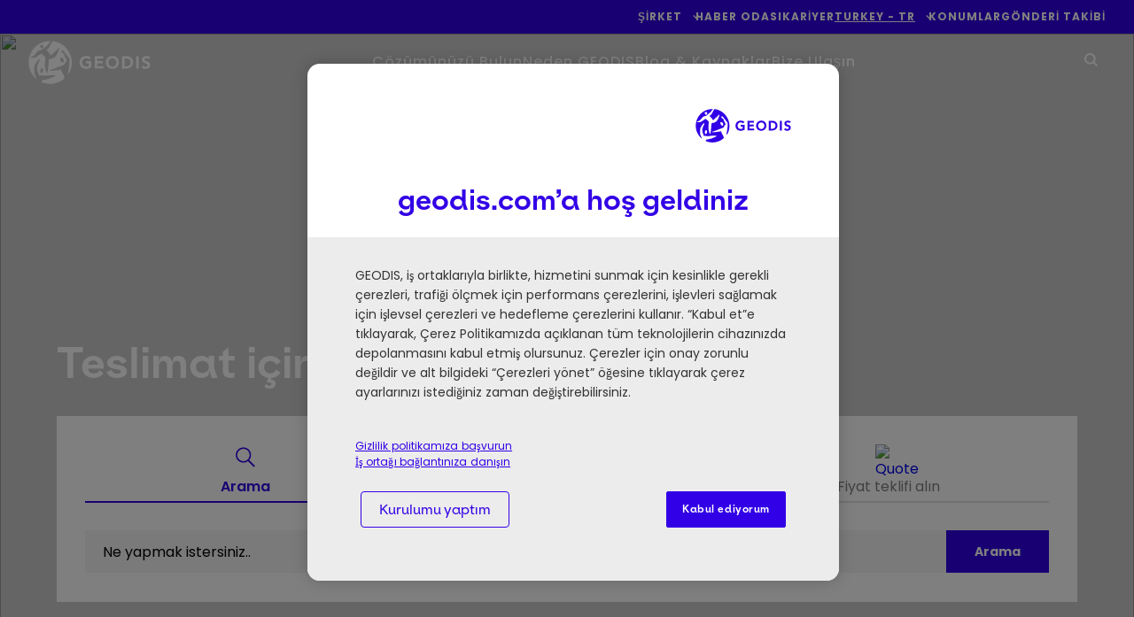

--- FILE ---
content_type: text/html; charset=UTF-8
request_url: https://geodis.com/tr-tr
body_size: 23420
content:
<!DOCTYPE html>
<!--[if IE 8 ]><html class="coh-ie8"  lang="tr-TR" dir="ltr" prefix="content: http://purl.org/rss/1.0/modules/content/  dc: http://purl.org/dc/terms/  foaf: http://xmlns.com/foaf/0.1/  og: http://ogp.me/ns#  rdfs: http://www.w3.org/2000/01/rdf-schema#  schema: http://schema.org/  sioc: http://rdfs.org/sioc/ns#  sioct: http://rdfs.org/sioc/types#  skos: http://www.w3.org/2004/02/skos/core#  xsd: http://www.w3.org/2001/XMLSchema# "> <![endif]-->
<!--[if IE 9 ]><html class="coh-ie9"  lang="tr-TR" dir="ltr" prefix="content: http://purl.org/rss/1.0/modules/content/  dc: http://purl.org/dc/terms/  foaf: http://xmlns.com/foaf/0.1/  og: http://ogp.me/ns#  rdfs: http://www.w3.org/2000/01/rdf-schema#  schema: http://schema.org/  sioc: http://rdfs.org/sioc/ns#  sioct: http://rdfs.org/sioc/types#  skos: http://www.w3.org/2004/02/skos/core#  xsd: http://www.w3.org/2001/XMLSchema# "> <![endif]-->
<!--[if (gt IE 9)|!(IE)]><!--> <html lang="tr-TR" dir="ltr" prefix="content: http://purl.org/rss/1.0/modules/content/  dc: http://purl.org/dc/terms/  foaf: http://xmlns.com/foaf/0.1/  og: http://ogp.me/ns#  rdfs: http://www.w3.org/2000/01/rdf-schema#  schema: http://schema.org/  sioc: http://rdfs.org/sioc/ns#  sioct: http://rdfs.org/sioc/types#  skos: http://www.w3.org/2004/02/skos/core#  xsd: http://www.w3.org/2001/XMLSchema# "> <!--<![endif]-->
<head>
    

    <meta charset="utf-8" />
<meta name="description" content="GEODIS is a worldwide transport and logistics leader that supports its clients in their daily work by helping them overcome their logistical constraints." />
<meta name="abstract" content="GEODIS is a worldwide transport and logistics leader that supports its clients in their daily work by helping them overcome their logistical constraints." />
<link rel="canonical" href="https://geodis.com/tr-tr" />
<link rel="shortlink" href="https://geodis.com/tr-tr" />
<meta name="robots" content="robots" />
<meta name="MobileOptimized" content="width" />
<meta name="HandheldFriendly" content="true" />
<meta name="viewport" content="width=device-width, initial-scale=1.0" />
<link rel="preconnect" href="https://fonts.googleapis.com" />
<link rel="preconnect" href="https://fonts.gstatic.com" crossorigin />
<link rel="stylesheet" href="/modules/custom/geodis_ss_fonts/css/es_klarheit_kurrent_poppins.css" media="all" type="text/css" />
<script type="application/ld+json">{
    "@context": "https://schema.org",
    "@graph": [
        {
            "@type": "Organization",
            "url": "https://geodis.com",
            "name": "GEODIS",
            "image": {
                "@type": "ImageObject",
                "url": "https://geodis.com/themes/custom/geodis_ss/assets/svg/geodis_blue.svg"
            }
        }
    ]
}</script>
<link rel="apple-touch-icon" sizes="180x180" href="https://geodis.com/themes/custom/geodis_ss/assets/favicon/apple-touch-icon.png" />
<link rel="icon" type="image/png" sizes="16x16" href="https://geodis.com/themes/custom/geodis_ss/assets/favicon/favicon-16x16.png" />
<link rel="manifest" href="https://geodis.com/themes/custom/geodis_ss/site.webmanifest" />
<link rel="mask-icon" href="https://geodis.com/themes/custom/geodis_ss/assets/favicon/safari-pinned-tab.svg" color="#1f5ac9" />
<meta name="msapplication-TileColor" content="#fefefe" />
<meta name="msapplication-config" content="https://geodis.com/themes/custom/geodis_ss/browserconfig.xml" />
<meta name="theme-color" content="#ffffff" />
<link rel="preload" as="image" href="https://geodis.widen.net/content/s4n0nk3csi/web/geodis-transport-logistics-supply-chain-management.jpg?crop=yes&amp;k=c&amp;w=768&amp;h=1024&amp;itok=kQT-myHs" imagesrcset="https://geodis.widen.net/content/s4n0nk3csi/web/geodis-transport-logistics-supply-chain-management.jpg?crop=yes&amp;k=c&amp;w=480&amp;h=640&amp;itok=hslK1Sjz 480w, https://geodis.widen.net/content/s4n0nk3csi/web/geodis-transport-logistics-supply-chain-management.jpg?crop=yes&amp;k=c&amp;w=768&amp;h=1024&amp;itok=kQT-myHs 768w, https://geodis.widen.net/content/s4n0nk3csi/web/geodis-transport-logistics-supply-chain-management.jpg?crop=yes&amp;k=c&amp;w=1024&amp;h=768&amp;itok=t-Jtz40N 1024w, https://geodis.widen.net/content/s4n0nk3csi/web/geodis-transport-logistics-supply-chain-management.jpg?crop=yes&amp;k=c&amp;w=1440&amp;h=900&amp;itok=-b4O8JWS 1440w, https://geodis.widen.net/content/s4n0nk3csi/web/geodis-transport-logistics-supply-chain-management.jpg?crop=yes&amp;k=c&amp;w=1900&amp;h=1080&amp;itok=OgECl9-_ 1900w" imagesizes="(min-width: 768px) 100vw,
50vw" />
<link rel="alternate" hreflang="x-default" href="https://geodis.com/" />
<link rel="alternate" hreflang="fr" href="https://geodis.com/fr" />
<link rel="alternate" hreflang="en-SG" href="https://geodis.com/sg-en" />
<link rel="alternate" hreflang="en-CA" href="https://geodis.com/ca-en" />
<link rel="alternate" hreflang="fr-CA" href="https://geodis.com/ca-fr" />
<link rel="alternate" hreflang="en-GB" href="https://geodis.com/gb-en" />
<link rel="alternate" hreflang="el-GR" href="https://geodis.com/gr-el" />
<link rel="alternate" hreflang="en-GR" href="https://geodis.com/gr-en" />
<link rel="alternate" hreflang="en-HU" href="https://geodis.com/hu-en" />
<link rel="alternate" hreflang="hu-HU" href="https://geodis.com/hu-hu" />
<link rel="alternate" hreflang="en-JP" href="https://geodis.com/jp-en" />
<link rel="alternate" hreflang="ja-JP" href="https://geodis.com/jp-ja" />
<link rel="alternate" hreflang="en-QA" href="https://geodis.com/qa-en" />
<link rel="alternate" hreflang="en-ES" href="https://geodis.com/es-en" />
<link rel="alternate" hreflang="es-ES" href="https://geodis.com/es-es" />
<link rel="alternate" hreflang="en-TH" href="https://geodis.com/th-en" />
<link rel="alternate" hreflang="th-TH" href="https://geodis.com/th-th" />
<link rel="alternate" hreflang="en-US" href="https://geodis.com/us-en" />
<link rel="alternate" hreflang="en-VN" href="https://geodis.com/vn-en" />
<link rel="alternate" hreflang="vi-VN" href="https://geodis.com/vn-vi" />
<link rel="alternate" hreflang="en-MX" href="https://geodis.com/mx-en" />
<link rel="alternate" hreflang="es-MX" href="https://geodis.com/mx-es" />
<link rel="alternate" hreflang="en-CO" href="https://geodis.com/co-en" />
<link rel="alternate" hreflang="es-CO" href="https://geodis.com/co-es" />
<link rel="alternate" hreflang="en-MY" href="https://geodis.com/my-en" />
<link rel="alternate" hreflang="en-BE" href="https://geodis.com/be-en" />
<link rel="alternate" hreflang="fr-BE" href="https://geodis.com/be-fr" />
<link rel="alternate" hreflang="en-DE" href="https://geodis.com/de-en" />
<link rel="alternate" hreflang="de-DE" href="https://geodis.com/de-de" />
<link rel="alternate" hreflang="en-HK" href="https://geodis.com/hk-en" />
<link rel="alternate" hreflang="en-NO" href="https://geodis.com/no-en" />
<link rel="alternate" hreflang="en-TR" href="https://geodis.com/tr-en" />
<link rel="alternate" hreflang="tr-TR" href="https://geodis.com/tr-tr" />
<link rel="alternate" hreflang="en-AU" href="https://geodis.com/au-en" />
<link rel="alternate" hreflang="en-CN" href="https://geodis.com/cn-en" />
<link rel="alternate" hreflang="zh-CN" href="https://geodis.com/cn-zh" />
<link rel="alternate" hreflang="en-NZ" href="https://geodis.com/nz-en" />
<link rel="alternate" hreflang="en-NL" href="https://geodis.com/nl-en" />
<link rel="alternate" hreflang="nl-NL" href="https://geodis.com/nl-nl" />
<link rel="alternate" hreflang="en-KR" href="https://geodis.com/kr-en" />
<link rel="alternate" hreflang="ko-KR" href="https://geodis.com/kr-ko" />
<link rel="alternate" hreflang="en-IN" href="https://geodis.com/in-en" />
<link rel="alternate" hreflang="en-TW" href="https://geodis.com/tw-en" />
<link rel="alternate" hreflang="zh-TW" href="https://geodis.com/tw-zh" />
<link rel="alternate" hreflang="en-AE" href="https://geodis.com/ae-en" />
<link rel="alternate" hreflang="en-PT" href="https://geodis.com/pt-en" />
<link rel="alternate" hreflang="pt-PT" href="https://geodis.com/pt-pt" />
<link rel="alternate" hreflang="en-ZA" href="https://geodis.com/za-en" />
<link rel="alternate" hreflang="en-AR" href="https://geodis.com/ar-en" />
<link rel="alternate" hreflang="es-AR" href="https://geodis.com/ar-es" />
<link rel="alternate" hreflang="en-ID" href="https://geodis.com/id-en" />
<link rel="alternate" hreflang="id-ID" href="https://geodis.com/id-id" />
<link rel="alternate" hreflang="en-CZ" href="https://geodis.com/cz-en" />
<link rel="alternate" hreflang="cs-CZ" href="https://geodis.com/cz-cs" />
<link rel="alternate" hreflang="en-RO" href="https://geodis.com/ro-en" />
<link rel="alternate" hreflang="ro-RO" href="https://geodis.com/ro-ro" />
<link rel="alternate" hreflang="en-CH" href="https://geodis.com/ch-en" />
<link rel="alternate" hreflang="fr-CH" href="https://geodis.com/ch-fr" />
<link rel="alternate" hreflang="de-CH" href="https://geodis.com/ch-de" />
<link rel="alternate" hreflang="en-BR" href="https://geodis.com/br-en" />
<link rel="alternate" hreflang="pt-BR" href="https://geodis.com/br-pt" />
<link rel="alternate" hreflang="en-CL" href="https://geodis.com/cl-en" />
<link rel="alternate" hreflang="es-CL" href="https://geodis.com/cl-es" />
<link rel="alternate" hreflang="en-PE" href="https://geodis.com/pe-en" />
<link rel="alternate" hreflang="es-PE" href="https://geodis.com/pe-es" />
<link rel="alternate" hreflang="en-BD" href="https://geodis.com/bd-en" />
<link rel="alternate" hreflang="en-IE" href="https://geodis.com/ie-en" />
<link rel="alternate" hreflang="en-BH" href="https://geodis.com/bh-en" />
<link rel="alternate" hreflang="en-PL" href="https://geodis.com/pl-en" />
<link rel="alternate" hreflang="pl-PL" href="https://geodis.com/pl-pl" />
<link rel="alternate" hreflang="en-DK" href="https://geodis.com/dk-en" />
<link rel="alternate" hreflang="da-DK" href="https://geodis.com/dk-da" />
<link rel="alternate" hreflang="en-SE" href="https://geodis.com/se-en" />
<link rel="alternate" hreflang="sv-SE" href="https://geodis.com/se-sv" />
<link rel="alternate" hreflang="en-SA" href="https://geodis.com/sa-en" />
<link rel="alternate" hreflang="en-SK" href="https://geodis.com/sk-en" />
<link rel="alternate" hreflang="sk-SK" href="https://geodis.com/sk-sk" />
<link rel="alternate" hreflang="en-IT" href="https://geodis.com/it-en" />
<link rel="alternate" hreflang="it-IT" href="https://geodis.com/it-it" />
<link rel="icon" href="/themes/custom/geodis_ss/assets/favicon/favicon.svg" type="image/svg+xml" />
</head-placeholder>
    <title>GEODIS | Taşımacılık, Lojistik ve Tedarik Zinciri Yönetimi</title>
    <link rel="stylesheet" media="all" href="/sites/default/files/css/css_169bz2X7nggU19yQlXsQpBwqJJs4V4g7uvynvRAbrCU.css?delta=0&amp;language=tr-TR&amp;theme=geodis_ss&amp;include=[base64]" />
<link rel="stylesheet" media="all" href="/sites/default/files/css/css_SBNIYoUS6YCfY2BIHglzxXXvKUguZh1dWFT7lmyIXV4.css?delta=1&amp;language=tr-TR&amp;theme=geodis_ss&amp;include=[base64]" />
</css-placeholder>
    <meta name="facebook-domain-verification" content="chttomrlmt7hmqcl35pqun1x4b7kso" />

        <!-- Google Tag Manager -->
    <script>
        (function(w,d,s,l,i){w[l]=w[l]||[];w[l].push({'gtm.start':
                new Date().getTime(),event:'gtm.js'});var f=d.getElementsByTagName(s)[0],
            j=d.createElement(s),dl=l!='dataLayer'?'&l='+l:'';j.async=true;j.src=
            'https://www.googletagmanager.com/gtm.js?id='+i+dl;f.parentNode.insertBefore(j,f);
        })(window,document,'script','dataLayer','GTM-5QWLJR3');
    </script>
    <!-- End Google Tag Manager --><link rel="dns-prefetch" href="https://analytics.geodis.com">
<link rel="preload" href="https://analytics.geodis.com/js/container_lliMYnpm.js" as="script">

    </js-placeholder>

    <!-- Matomo Tag Manager -->
<script>
  var _mtm = window._mtm = window._mtm || [];
  _mtm.push({'mtm.startTime': (new Date().getTime()), 'event': 'mtm.Start'});
  (function() {
    var d=document, g=d.createElement('script'), s=d.getElementsByTagName('script')[0];
    g.async=true; g.src='https://analytics.geodis.com/js/container_lliMYnpm.js'; s.parentNode.insertBefore(g,s);
  })();
</script>
<!-- End Matomo Tag Manager -->

    <style></style>
<style>.ssa-instance-868c58db50862d9b7e0f8e0329ff5f45.coh-ce-cpt_block_image_link_banner-5e0673db { height: 320px;display: -webkit-box;display: -webkit-flex;display: -ms-flexbox;display: flex;-webkit-box-orient: vertical;-webkit-box-direction: normal;-webkit-flex-direction: column;-ms-flex-direction: column;flex-direction: column;-webkit-box-pack: end;-webkit-justify-content: flex-end;-ms-flex-pack: end;justify-content: flex-end;-webkit-box-align: start;-webkit-align-items: flex-start;-ms-flex-align: start;align-items: flex-start;position: relative; } @media (max-width: 1023px) { .ssa-instance-868c58db50862d9b7e0f8e0329ff5f45.coh-ce-cpt_block_image_link_banner-5e0673db { display: -webkit-box; display: -webkit-flex; display: -ms-flexbox; display: flex;-webkit-box-orient: vertical;-webkit-box-direction: normal;-webkit-flex-direction: column;-ms-flex-direction: column;flex-direction: column;-webkit-box-pack: start;-webkit-justify-content: flex-start;-ms-flex-pack: start;justify-content: flex-start;-webkit-box-align: start;-webkit-align-items: flex-start;-ms-flex-align: start;align-items: flex-start; }  } .ssa-instance-868c58db50862d9b7e0f8e0329ff5f45.coh-ce-cpt_block_image_link_banner-5e0673db:before { content: " ";display: block;top: 0;bottom: 0;left: 0;right: 0;width: 100%;height: 320px;background-color: black; opacity: 0;position: absolute; display: block; }.ssa-instance-868c58db50862d9b7e0f8e0329ff5f45.coh-ce-cpt_block_image_link_banner-d1c97625 {  display: block;position: absolute;top: 0rem;bottom: 0rem;left: 0rem;right: 0rem;z-index: 0; } .ssa-instance-868c58db50862d9b7e0f8e0329ff5f45.coh-ce-cpt_block_image_link_banner-d1c97625 article { height: 100%;width: 100%; } .ssa-instance-868c58db50862d9b7e0f8e0329ff5f45.coh-ce-cpt_block_image_link_banner-d1c97625 img { -o-object-fit: cover; object-fit: cover;height: 100%;width: 100%; } .ssa-instance-868c58db50862d9b7e0f8e0329ff5f45.coh-ce-cpt_block_image_link_banner-d1c97625 div { height: 100%;width: 100%; }.ssa-instance-868c58db50862d9b7e0f8e0329ff5f45.coh-ce-cpt_block_image_link_banner-5c905f17 { background-color: var(--ssa-color-palette-black);height: 100%;width: 100%; display: block; opacity: 0;position: absolute;top: 0rem;bottom: 0rem;left: 0rem;right: 0rem; }.ssa-instance-868c58db50862d9b7e0f8e0329ff5f45.coh-ce-cpt_block_image_link_banner-5f0ad68d {  display: block;height: inherit;width: 100%;position: absolute;max-width: inherit; } @media (max-width: 479px) { .ssa-instance-868c58db50862d9b7e0f8e0329ff5f45.coh-ce-cpt_block_image_link_banner-5f0ad68d { max-width: 90%;width: 100%; }  }.ssa-instance-868c58db50862d9b7e0f8e0329ff5f45.coh-ce-cpt_block_image_link_banner-c3ec98dd {  display: block;font-weight: 400;font-size: 20px;line-height: 26px; color: rgba(255, 255, 255, 1); pointer-events: none; }.ssa-instance-868c58db50862d9b7e0f8e0329ff5f45.coh-ce-cpt_block_image_link_banner-cbf66cac {  display: block;font-weight: 400;line-height: 26px;font-size: 20px; color: rgba(255, 255, 255, 1); }.ssa-instance-868c58db50862d9b7e0f8e0329ff5f45.coh-ce-cpt_block_image_link_banner-8de0e78 {  color: rgba(255, 255, 255, 1);display: -webkit-box;display: -webkit-flex;display: -ms-flexbox;display: flex;font-weight: 700;font-size: 14px;margin-top: 16px; }.ssa-instance-868c58db50862d9b7e0f8e0329ff5f45.coh-ce-cpt_block_image_link_banner-df3405dd { margin-left: 8px; }</style>
<style>.ssa-instance-e0fb36e78dee08a02d9bd4a2b2199d64.coh-ce-cpt_hero_banner_search-f76a5ba1 { position: absolute;width: 100%;height: 100%;top: 0;left: 0;z-index: -1; } .ssa-instance-e0fb36e78dee08a02d9bd4a2b2199d64.coh-ce-cpt_hero_banner_search-f76a5ba1 *:not([data-once="contextual-render"]) { height: 100%;width: 100%; } .ssa-instance-e0fb36e78dee08a02d9bd4a2b2199d64.coh-ce-cpt_hero_banner_search-f76a5ba1 img { width: 100%;height: 100%;-o-object-fit: cover;object-fit: cover;top: 0;left: 0;right: 0;bottom: 0; } @media (max-width: 719px) { .ssa-instance-e0fb36e78dee08a02d9bd4a2b2199d64.coh-ce-cpt_hero_banner_search-f76a5ba1 img {   }  } .ssa-instance-e0fb36e78dee08a02d9bd4a2b2199d64.coh-ce-cpt_hero_banner_search-f76a5ba1:after { content: " ";display: block;width: 100%;height: 100%; opacity: 0.2;position: absolute;top: 0;left: 0;right: 0;bottom: 0;background-color: black; }.ssa-instance-e0fb36e78dee08a02d9bd4a2b2199d64.coh-ce-cpt_hero_banner_search-177f3ecd { height: 100%;width: 100%;background-color: black;position: absolute;width: 100%;height: 100%;top: 0;left: 0;z-index: 0; } .ssa-instance-e0fb36e78dee08a02d9bd4a2b2199d64.coh-ce-cpt_hero_banner_search-177f3ecd .mejs__container { height: 100%!important;width: 100%; } .ssa-instance-e0fb36e78dee08a02d9bd4a2b2199d64.coh-ce-cpt_hero_banner_search-177f3ecd video { height: 100%!important;position: absolute;top: 50%;-webkit-transform: translateY(-50%);-ms-transform: translateY(-50%);transform: translateY(-50%);width: 100%!important; } .ssa-instance-e0fb36e78dee08a02d9bd4a2b2199d64.coh-ce-cpt_hero_banner_search-177f3ecd .cpt-geodis-video-entity-browser-component,.ssa-instance-e0fb36e78dee08a02d9bd4a2b2199d64.coh-ce-cpt_hero_banner_search-177f3ecd .coh-video { height: 100%!important; } .ssa-instance-e0fb36e78dee08a02d9bd4a2b2199d64.coh-ce-cpt_hero_banner_search-177f3ecd .mejs__poster:after { content: " ";display: block;position: absolute;width: 100%;height: 100%;top: 0;left: 0;background-color: black; opacity: 0.2; } .ssa-instance-e0fb36e78dee08a02d9bd4a2b2199d64.coh-ce-cpt_hero_banner_search-177f3ecd.force-video-contain video { -o-object-fit: contain!important; object-fit: contain!important; }.ssa-instance-e0fb36e78dee08a02d9bd4a2b2199d64.coh-ce-cpt_hero_banner_search-ab8c8b5 { position: absolute;width: 100%;height: 100%;top: 0;left: 0;z-index: -1; } @media (max-width: 1023px) { .ssa-instance-e0fb36e78dee08a02d9bd4a2b2199d64.coh-ce-cpt_hero_banner_search-ab8c8b5 { display: none; }  } .ssa-instance-e0fb36e78dee08a02d9bd4a2b2199d64.coh-ce-cpt_hero_banner_search-ab8c8b5 *:not([data-once="contextual-render"]) { height: 100%;width: 100%; } .ssa-instance-e0fb36e78dee08a02d9bd4a2b2199d64.coh-ce-cpt_hero_banner_search-ab8c8b5 img { width: 100%;height: 100%;-o-object-fit: cover;object-fit: cover;-o-object-position: center;object-position: center; } .ssa-instance-e0fb36e78dee08a02d9bd4a2b2199d64.coh-ce-cpt_hero_banner_search-ab8c8b5:after { content: " ";display: block;width: 100%;height: 100%; opacity: 0.2;position: absolute;top: 0;left: 0;background-color: black; }.ssa-instance-e0fb36e78dee08a02d9bd4a2b2199d64.coh-ce-cpt_hero_banner_search-3504acb { position: absolute;width: 100%;height: 100%;top: 0;left: 0;z-index: -1;display: none; } @media (max-width: 1023px) { .ssa-instance-e0fb36e78dee08a02d9bd4a2b2199d64.coh-ce-cpt_hero_banner_search-3504acb { display: block; }  } .ssa-instance-e0fb36e78dee08a02d9bd4a2b2199d64.coh-ce-cpt_hero_banner_search-3504acb *:not([data-once="contextual-render"]) { height: 100%;width: 100%; } .ssa-instance-e0fb36e78dee08a02d9bd4a2b2199d64.coh-ce-cpt_hero_banner_search-3504acb img { width: 100%;height: 100%;-o-object-fit: cover;object-fit: cover;-o-object-position: center;object-position: center; } .ssa-instance-e0fb36e78dee08a02d9bd4a2b2199d64.coh-ce-cpt_hero_banner_search-3504acb:after { content: " ";display: block;width: 100%;height: 100%; opacity: 0.2;position: absolute;top: 0;left: 0;background-color: black; }.ssa-instance-e0fb36e78dee08a02d9bd4a2b2199d64.coh-ce-cpt_hero_banner_search-43ad4ed9 { position: absolute;left: 100%;bottom: 40px; bottom: 120px;width: -webkit-calc(100vw - 128px);width: calc(100vw - 128px);max-width: -webkit-calc(1440px - 128px);max-width: calc(1440px - 128px);-webkit-transform: translateX(-50%);-ms-transform: translateX(-50%);transform: translateX(-50%); } @media (max-width: 1399px) { .ssa-instance-e0fb36e78dee08a02d9bd4a2b2199d64.coh-ce-cpt_hero_banner_search-43ad4ed9 { position: absolute;bottom: 40px;left: 0rem;right: 0rem; bottom: 120px;-webkit-transform: translateX(0rem);-ms-transform: translateX(0rem);transform: translateX(0rem); }  } @media (max-width: 1023px) { .ssa-instance-e0fb36e78dee08a02d9bd4a2b2199d64.coh-ce-cpt_hero_banner_search-43ad4ed9 { bottom: 110px;-webkit-transform: translateX(0rem);-ms-transform: translateX(0rem);transform: translateX(0rem); }  } .ssa-instance-e0fb36e78dee08a02d9bd4a2b2199d64.coh-ce-cpt_hero_banner_search-43ad4ed9.tabs { padding: 0!important;margin: 0!important;width: -webkit-calc(100vw - 128px);width: calc(100vw - 128px);left: 100%;-webkit-transform: translateX(-50%);-ms-transform: translateX(-50%);transform: translateX(-50%);max-width: -webkit-calc(1440px - 128px);max-width: calc(1440px - 128px); } @media (max-width: 1399px) { .ssa-instance-e0fb36e78dee08a02d9bd4a2b2199d64.coh-ce-cpt_hero_banner_search-43ad4ed9.tabs { width: -webkit-calc(100vw - 128px); width: calc(100vw - 128px); }  } @media (max-width: 1023px) { .ssa-instance-e0fb36e78dee08a02d9bd4a2b2199d64.coh-ce-cpt_hero_banner_search-43ad4ed9.tabs { width: -webkit-calc(100vw - 32px); width: calc(100vw - 32px);left: 16px;-webkit-transform: unset;-ms-transform: unset;transform: unset; }  } @media (max-width: 719px) { .ssa-instance-e0fb36e78dee08a02d9bd4a2b2199d64.coh-ce-cpt_hero_banner_search-43ad4ed9.tabs { width: -webkit-calc(100vw - 32px); width: calc(100vw - 32px);left: 16px;-webkit-transform: unset;-ms-transform: unset;transform: unset; }  } @media (max-width: 479px) { .ssa-instance-e0fb36e78dee08a02d9bd4a2b2199d64.coh-ce-cpt_hero_banner_search-43ad4ed9.tabs { width: -webkit-calc(100vw - 32px); width: calc(100vw - 32px);left: 16px;-webkit-transform: unset;-ms-transform: unset;transform: unset; }  }.ssa-instance-e0fb36e78dee08a02d9bd4a2b2199d64.coh-ce-cpt_hero_banner_search-1b3c6a84 {  display: none;max-width: 600px;-webkit-column-gap: 50px;-moz-column-gap: 50px;column-gap: 50px;-webkit-box-orient: vertical;-webkit-box-direction: normal;-webkit-flex-direction: column;-ms-flex-direction: column;flex-direction: column;-webkit-flex-wrap: wrap;-ms-flex-wrap: wrap;flex-wrap: wrap;-webkit-box-pack: start;-webkit-justify-content: flex-start;-ms-flex-pack: start;justify-content: flex-start;max-height: 375px;display: block; } @media (max-width: 1399px) { .ssa-instance-e0fb36e78dee08a02d9bd4a2b2199d64.coh-ce-cpt_hero_banner_search-1b3c6a84 { -webkit-column-gap: 0px; -moz-column-gap: 0px; column-gap: 0px; }  } @media (max-width: 1169px) { .ssa-instance-e0fb36e78dee08a02d9bd4a2b2199d64.coh-ce-cpt_hero_banner_search-1b3c6a84 { -webkit-column-gap: 5px; -moz-column-gap: 5px; column-gap: 5px; }  } @media (max-width: 1023px) { .ssa-instance-e0fb36e78dee08a02d9bd4a2b2199d64.coh-ce-cpt_hero_banner_search-1b3c6a84 { display: none; }  } @media (max-width: 719px) { .ssa-instance-e0fb36e78dee08a02d9bd4a2b2199d64.coh-ce-cpt_hero_banner_search-1b3c6a84 { display: none; }  } @media (max-width: 479px) { .ssa-instance-e0fb36e78dee08a02d9bd4a2b2199d64.coh-ce-cpt_hero_banner_search-1b3c6a84 { display: none; }  }.ssa-instance-e0fb36e78dee08a02d9bd4a2b2199d64.coh-ce-cpt_hero_banner_search-ec264500 { position: absolute;width: 100%;height: 100%;top: 0;left: 0;z-index: -1; } .ssa-instance-e0fb36e78dee08a02d9bd4a2b2199d64.coh-ce-cpt_hero_banner_search-ec264500 *:not([data-once="contextual-render"]) { height: 100%;width: 100%; } .ssa-instance-e0fb36e78dee08a02d9bd4a2b2199d64.coh-ce-cpt_hero_banner_search-ec264500 img { width: 100%;height: 100%;-o-object-fit: cover;object-fit: cover;-o-object-position: center;object-position: center; } .ssa-instance-e0fb36e78dee08a02d9bd4a2b2199d64.coh-ce-cpt_hero_banner_search-ec264500:after { content: " ";display: block;width: 100%;height: 100%; opacity: 0.2;position: absolute;top: 0;left: 0;background-color: black; }</style>

</head>

<body class="path-frontpage page-node-type-page es-klarheit-kurrent-poppins">
        <a href="#main-content" class="visually-hidden focusable skip-link">
        Ana içeriğe geç
    </a>
    
      <div class="dialog-off-canvas-main-canvas" data-off-canvas-main-canvas>
    <div class="layout-container"
        >

    <header class="header" role="banner">
          <div>
    <div data-drupal-messages-fallback class="hidden"></div>

  </div>


        <div class="navigation" id="header-navigation">
            <nav id="header-top-bar" role="navigation"
                 class="navigation__top-bar">
                <div class="container-block">
                    <ul class="menu">
                                                    

    
                            
        <li class="main-menu-item menu-item-level-1
            has-submenu            ">

                            <a
                     tabindex="0" role="button" aria-expanded="false" aria-controls=top-menu-submenu-menu_link_content-f9592614-fb4a-4957-8aac-22f78aa72b96
                                    >
                                            
                                                                                                        <span >
                    Şirket
                 </span>
                                            
                                    </a>
                                        <ul id ="top-menu-submenu-menu_link_content-f9592614-fb4a-4957-8aac-22f78aa72b96" class="submenu ">
                <li class="back-button">
                    <span>Şirket</span>
                </li>
                                                    <li class="submenu-item menu-item-level-2 ">
                        <a class="submenu-item-link"
                                 href="/tr-tr/hakkimizda"                                                         >
                            Hakkımızda
                        </a>

                                                                    </li>

                                    <li class="submenu-item menu-item-level-2 ">
                        <a class="submenu-item-link"
                                 href="/tr-tr/tarih"                                                         >
                            Tarih
                        </a>

                                                                    </li>

                                    <li class="submenu-item menu-item-level-2 ">
                        <a class="submenu-item-link"
                                 href="/tr-tr/yonetim"                                                         >
                            Yönetim
                        </a>

                                                                    </li>

                                    <li class="submenu-item menu-item-level-2 ">
                        <a class="submenu-item-link"
                                 href="/tr-tr/amac-ve-temel-degerler"                                                         >
                            Amaç ve Temel Değerler
                        </a>

                                                                    </li>

                                    <li class="submenu-item menu-item-level-2 ">
                        <a class="submenu-item-link"
                                 href="/tr-tr/kollari"                                                         >
                            İş Kolları
                        </a>

                                                                    </li>

                                    <li class="submenu-item menu-item-level-2 ">
                        <a class="submenu-item-link"
                                 href="/tr-tr/sosyal-sorumluluk"                                                         >
                            Sosyal Sorumluluk
                        </a>

                                                                    </li>

                                    <li class="submenu-item menu-item-level-2 ">
                        <a class="submenu-item-link"
                                 href="/tr-tr/sosyal-sorumluluk/etik-ve-uyumluluk"                                                         >
                            Etik ve Uyumluluk
                        </a>

                                                                    </li>

                                            </ul>
        
        </li>
    
        
        <li class="main-menu-item menu-item-level-1
                        ">

                            <a
                                             href="/tr-tr/haber-odasi"                                                             >
                                            
                                                                                                        <span >
                    Haber Odası
                 </span>
                                            
                                    </a>
                            
        </li>
    
        
        <li class="main-menu-item menu-item-level-1
                        ">

                            <a
                                             href="/tr-tr/kariyer"                                                             >
                                            
                                                                                                        <span >
                    Kariyer
                 </span>
                                            
                                    </a>
                            
        </li>
    
                            
        <li class="main-menu-item menu-item-level-1
                         has-submenu language-selector-item language-selector-item--desktop">

                            <div class="dropdown-country-selector">
                    <a  class="underline" tabindex="0" role="button" aria-haspopup="true" aria-expanded="false" aria-controls=top-menu-submenu-menu_link_content-c03b1fc4-3dc7-4eae-9283-ab3852534fcf>
                        Turkey​ - TR
                    </a>
                    <div class="language-selector-desktop" id="top-menu-submenu-menu_link_content-c03b1fc4-3dc7-4eae-9283-ab3852534fcf">
                        <div class="choice_language_form" id="">
    <div class="choice_language_form__top-mobile">
        <p class="choice_language_form__language-selector-title">Ülkenizi ve dilinizi seçin</p>
        <div
            class="choice_language_form__language-selector"> Turkey​ - TR </div>
    </div>

    <div class="choice_language_form__main">
        <div class="choice_language_form__language-items">
                                                <a class="language-item underline"
                       href="https://geodis.com/tr-en"> Turkey - EN </a>
                                                                <a class="language-item underline"
                       href="https://geodis.com/tr-tr"> Turkey - TR </a>
                                    </div>
        <hr class="separator">
        <div class="choice_language_form__find_another-country">
                            <a class="underline"
                   href="/choose-country-territory?destination=/tr-tr/ev">Başka bir ülke/bölge bulun</a>
                    </div>
    </div>


</div>

                    </div>
                </div>
                            
        </li>
    
        
        <li class="main-menu-item menu-item-level-1
                        ">

                            <a
                                             href="/tr-tr/acente-bulucu"                                                             >
                                            
                                                                                                        <span >
                    Konumlar
                 </span>
                                            
                                    </a>
                            
        </li>
    
        
        <li class="main-menu-item menu-item-level-1
                        ">

                            <a
                                             href="/tr-tr/calisma-alaniniz"                                                             >
                                            
                                                                                                        <span >
                    Gönderi Takibi
                 </span>
                                            
                                    </a>
                            
        </li>
    




                                            </ul>
                </div>
            </nav>


            <div class="navigation__scrolled_animate_menus">

                <div id="header-customer-advisory"
                     class="navigation__customer-advisory">
                    
                </div>
                <div class="container">
                    <nav role="navigation"
                         aria-label="Ana gezinti çubuğu"
                         id="header-main-nav" class="navigation__main-nav transparent">
                        <div class="container-block">
                            <div class="navigation__main-nav__logo logo">
                                                                                                    <img src="/sites/default/files/Geodis-Logo_NEW_138x51px_BLUE%201.svg"
                                         width="138"
                                         height="51"
                                         alt="Geodis, customized logistics solutions"/>
                                                            </div>

                            <div class="navigation__main-nav__menu menu">
                                <ul id="top-nav-menu" class="top-nav-menu">
                                                                            
    
                

        <li class="main-menu-item menu-item-level-1 has-submenu" >

                    <span class="menu-item-first no-click"
                     aria-haspopup="true" aria-expanded="false">
                Çözümünüzü Bulun
            </span>
        
                            <ul class="submenu four-links-row">
                <li class="back-button">
                    <span>Çözümünüzü Bulun</span>
                </li>
                
                                
                                                                        <li class="submenu-item menu-item-level-2 has-submenu-item-container"
                        style="
                        background-color: #FFFFFF;                                                grid-row: 1 / 3;                    ">
                                                    <a class="submenu-item-link" href="/tr-tr/tasimacilik-hizmetleri"
                                                            >
                                Nakliye Hizmetleri
                            </a>
                        
                                                                            <ul class="submenu-item-container">
                                <li class="back-button2">
                                    <span>Nakliye Hizmetleri</span>
                                </li>
                                                                    <li class="link-on-mobile">
                                                                                    <a href="/tr-tr/tasimacilik-hizmetleri"
                                                                                            >
                                                                                                    Nakliye Hizmetleri
                                                                                            </a>
                                                                            </li>
                                                                
                                    <li class="submenu-submenu-item menu-item-level-3">
                                                                                    <a href="/tr-tr/tasimacilik-hizmetleri/hava-tasimaciligi"
                                                                                            >
                                                Hava Taşımacılığı
                                            </a>
                                                                            </li>
                                
                                    <li class="submenu-submenu-item menu-item-level-3">
                                                                                    <a href="/tr-tr/tasimacilik-hizmetleri/deniz-tasimaciligi"
                                                                                            >
                                                Deniz Taşımacılığı
                                            </a>
                                                                            </li>
                                
                                    <li class="submenu-submenu-item menu-item-level-3">
                                                                                    <a href="/tr-tr/tasimacilik-hizmetleri/karayolu-tasimaciligi"
                                                                                            >
                                                Karayolu Taşımacılığı
                                            </a>
                                                                            </li>
                                
                                    <li class="submenu-submenu-item menu-item-level-3">
                                                                                    <a href="/tr-tr/tasimacilik-hizmetleri/demiryolu-tasimaciligi"
                                                                                            >
                                                Demiryolu Taşımacılığı
                                            </a>
                                                                            </li>
                                
                                    <li class="submenu-submenu-item menu-item-level-3">
                                                                                    <a href="/tr-tr/tasimacilik-hizmetleri/multimodal-tasimacilik"
                                                                                            >
                                                Multimodal Taşımacılık
                                            </a>
                                                                            </li>
                                                                                            </ul>
                                            </li>
                                                        <li class="submenu-item menu-item-level-2 has-submenu-item-container"
                        style="
                        background-color: #FFFFFF;                                                grid-row: 1 / 3;                    ">
                                                    <a class="submenu-item-link" href="/tr-tr/nakliye-cozumleri"
                                                            >
                                Nakliye Çözümleri
                            </a>
                        
                                                                            <ul class="submenu-item-container">
                                <li class="back-button2">
                                    <span>Nakliye Çözümleri</span>
                                </li>
                                                                    <li class="link-on-mobile">
                                                                                    <a href="/tr-tr/nakliye-cozumleri"
                                                                                            >
                                                                                                    Nakliye Çözümleri
                                                                                            </a>
                                                                            </li>
                                                                
                                    <li class="submenu-submenu-item menu-item-level-3">
                                                                                    <a href="/tr-tr/nakliye-cozumleri/gumruk-ve-dis-ticaret"
                                                                                            >
                                                Gümrük ve Dış Ticaret
                                            </a>
                                                                            </li>
                                
                                    <li class="submenu-submenu-item menu-item-level-3">
                                                                                    <a href="/tr-tr/nakliye-cozumleri/tedarik-zinciri-yonetimi"
                                                                                            >
                                                Tedarik Zinciri Yönetimi
                                            </a>
                                                                            </li>
                                
                                    <li class="submenu-submenu-item menu-item-level-3">
                                                                                    <a href="/tr-tr/nakliye-cozumleri/proje-lojistigi"
                                                                                            >
                                                Proje Lojistiği
                                            </a>
                                                                            </li>
                                                                                            </ul>
                                            </li>
                                                        <li class="submenu-item menu-item-level-2 has-submenu-item-container"
                        style="
                        background-color: #FFFFFF;                                                grid-row: 1 / 3;                    ">
                                                    <a class="submenu-item-link" href="/tr-tr/depolama-ve-katma-degerli-lojistik"
                                                            >
                                Depolama ve Katma Değerli Lojistik
                            </a>
                        
                                                                            <ul class="submenu-item-container">
                                <li class="back-button2">
                                    <span>Depolama ve Katma Değerli Lojistik</span>
                                </li>
                                                                    <li class="link-on-mobile">
                                                                                    <a href="/tr-tr/depolama-ve-katma-degerli-lojistik"
                                                                                            >
                                                                                                    Depolama ve Katma Değerli Lojistik
                                                                                            </a>
                                                                            </li>
                                                                
                                    <li class="submenu-submenu-item menu-item-level-3">
                                                                                    <a href="/tr-tr/depolama-ve-katma-degerli-lojistik/depolama"
                                                                                            >
                                                Depolama
                                            </a>
                                                                            </li>
                                
                                    <li class="submenu-submenu-item menu-item-level-3">
                                                                                    <a href="/tr-tr/depolama-ve-katma-degerli-lojistik/ozellestirilmis-ve-katma-degerli-hizmetler"
                                                                                            >
                                                Özelleştirilmiş ve Katma Değerli Hizmetler
                                            </a>
                                                                            </li>
                                                                                            </ul>
                                            </li>
                                                        <li class="submenu-item menu-item-level-2 has-submenu-item-container"
                        style="
                        background-color: #EBEBEB;                                                grid-row: 1 / 3;                    ">
                                                    <a class="submenu-item-link" href="/tr-tr/sektorler"
                                                            >
                                Sektörler
                            </a>
                        
                                                                            <ul class="submenu-item-container">
                                <li class="back-button2">
                                    <span>Sektörler</span>
                                </li>
                                                                    <li class="link-on-mobile">
                                                                                    <a href="/tr-tr/sektorler"
                                                                                            >
                                                                                                    Sektörler
                                                                                            </a>
                                                                            </li>
                                                                
                                    <li class="submenu-submenu-item menu-item-level-3">
                                                                                    <a href="/tr-tr/sektorler/havacilik-ve-savunma"
                                                                                            >
                                                Havacılık ve Savunma
                                            </a>
                                                                            </li>
                                
                                    <li class="submenu-submenu-item menu-item-level-3">
                                                                                    <a href="/tr-tr/sektorler/otomotiv-ve-mobilite"
                                                                                            >
                                                Otomotiv ve Mobilite
                                            </a>
                                                                            </li>
                                
                                    <li class="submenu-submenu-item menu-item-level-3">
                                                                                    <a href="/tr-tr/sektorler/hizli-tuketim-mallari"
                                                                                            >
                                                Hızlı Tüketim Malları
                                            </a>
                                                                            </li>
                                
                                    <li class="submenu-submenu-item menu-item-level-3">
                                                                                    <a href="/tr-tr/sektorler/saglik-hizmetleri"
                                                                                            >
                                                Sağlık Hizmetleri
                                            </a>
                                                                            </li>
                                
                                    <li class="submenu-submenu-item menu-item-level-3">
                                                                                    <a href="/tr-tr/sektorler/yuksek-teknoloji"
                                                                                            >
                                                Yüksek Teknoloji
                                            </a>
                                                                            </li>
                                
                                    <li class="submenu-submenu-item menu-item-level-3">
                                                                                    <a href="/tr-tr/sektorler/endustriyel"
                                                                                            >
                                                Endüstriyel
                                            </a>
                                                                            </li>
                                
                                    <li class="submenu-submenu-item menu-item-level-3">
                                                                                    <a href="/tr-tr/sektorler/perakende"
                                                                                            >
                                                Perakende
                                            </a>
                                                                            </li>
                                                                                            </ul>
                                            </li>
                
                
                            </ul>
            </li>
    
    

        <li class="main-menu-item menu-item-level-1 " >

                    <a class="menu-item-first"
                               href="/tr-tr/neden-geodis"
                           >
                Neden GEODIS
            </a>
        
                    </li>
    
                

        <li class="main-menu-item menu-item-level-1 has-submenu" >

                    <a class="menu-item-first"
                 aria-haspopup="true" aria-expanded="false"               href="/tr-tr/kaynaklar"
                           >
                Blog & Kaynaklar
            </a>
        
                            <ul class="submenu one-links-row">
                <li class="back-button">
                    <span>Blog &amp; Kaynaklar</span>
                </li>
                
                                
                                                                        <li class="submenu-item menu-item-level-2 has-submenu-item-container"
                        style="
                        background-color: #FFFFFF;                                                grid-row: 1 / 3;                    ">
                                                    <a class="submenu-item-link" href="/tr-tr/blog"
                                                            >
                                Blog & Kaynaklar
                            </a>
                        
                                                                            <ul class="submenu-item-container">
                                <li class="back-button2">
                                    <span>Blog &amp; Kaynaklar</span>
                                </li>
                                                                
                                    <li class="submenu-submenu-item menu-item-level-3">
                                                                                    <a href="/tr-tr/blog"
                                                                                            >
                                                Blog
                                            </a>
                                                                            </li>
                                
                                    <li class="submenu-submenu-item menu-item-level-3">
                                                                                    <a href="/tr-tr/kaynaklar/beyaz-bultenler"
                                                                                            >
                                                Beyaz Bültenler
                                            </a>
                                                                            </li>
                                
                                    <li class="submenu-submenu-item menu-item-level-3">
                                                                                    <a href="/tr-tr/kaynaklar/videolar"
                                                                                            >
                                                Videolar
                                            </a>
                                                                            </li>
                                
                                    <li class="submenu-submenu-item menu-item-level-3">
                                                                                    <a href="/tr-tr/kaynaklar/vaka-calismalari"
                                                                                            >
                                                Vaka Çalışmaları
                                            </a>
                                                                            </li>
                                                                                                    <li class="submenu-item articles">
                                        <div class="submenu-item-content-mobile">
                                                                                            <ul>
                                                    <li class="article-item menu-item-level-3">
                                                                                                                    <a href="https://geodis.com/tr-tr/blog/surdurulebilir-lojistik-ve-karbondan-arindirma/hava-tasimaciliginin-karbonsuzlastirilmasinda">
                                                                <img src="https://geodis.widen.net/content/dc893bfb-fae3-42f1-8a22-728c5e815b76/web/airplane%20paper.jpg?w=325&amp;itok=-ThPlQt8" alt="airplane paper" width="325" height="216">
                                                            </a>
                                                                                                                <div class="article-title">
                                                            <a href="https://geodis.com/tr-tr/blog/surdurulebilir-lojistik-ve-karbondan-arindirma/hava-tasimaciliginin-karbonsuzlastirilmasinda">
                                                                Hava taşımacılığının karbonsuzlaştırılmasında Freight Forwarder&#039;ların rolü nedir...
                                                            </a>
                                                        </div>
                                                        <div class="created-date">
                                                            16 January 2024
                                                        </div>
                                                    </li>
                                                </ul>
                                            
                                        </div>
                                    </li>
                                                            </ul>
                                            </li>
                
                                    <li class="submenu-item articles"
                    style="background-color: #FFFFFF">
                             <span class="article-common-title">
                                
                            </span>
                        <div class="submenu-item-content-desktop">
                                                            <ul>
                                    <li class="article-item menu-item-level-3">
                                                                                    <a href="https://geodis.com/tr-tr/blog/surdurulebilir-lojistik-ve-karbondan-arindirma/hava-tasimaciliginin-karbonsuzlastirilmasinda">
                                                <img src="https://geodis.widen.net/content/dc893bfb-fae3-42f1-8a22-728c5e815b76/web/airplane%20paper.jpg?w=325&amp;itok=-ThPlQt8" alt="airplane paper" width="325" height="216">
                                            </a>
                                                                                <div class="article-title">
                                            <a href="https://geodis.com/tr-tr/blog/surdurulebilir-lojistik-ve-karbondan-arindirma/hava-tasimaciliginin-karbonsuzlastirilmasinda">
                                                Hava taşımacılığının karbonsuzlaştırılmasında Freight Fo...
                                            </a>
                                        </div>
                                        <div class="created-date">
                                            16 January 2024
                                        </div>
                                    </li>
                                </ul>
                                                            <ul>
                                    <li class="article-item menu-item-level-3">
                                                                                    <a href="https://geodis.com/tr-tr/blog/mal-tasimaciligi-ve-entegre-lojistik-cozumleri/cok-modlu-bir-ulasim-planini-nasil-ve-neden">
                                                <img src="https://geodis.widen.net/content/f8595d01-562c-452e-aadf-2c8ae8530c4f/web/advantages-of-multimodal-transport?w=325&amp;itok=LfwiYLB0" alt="Advantages of multimodal transport" width="325" height="216">
                                            </a>
                                                                                <div class="article-title">
                                            <a href="https://geodis.com/tr-tr/blog/mal-tasimaciligi-ve-entegre-lojistik-cozumleri/cok-modlu-bir-ulasim-planini-nasil-ve-neden">
                                                Çok modlu bir ulaşım planını nasıl ve neden oluşturuyor ...
                                            </a>
                                        </div>
                                        <div class="created-date">
                                            01 June 2023
                                        </div>
                                    </li>
                                </ul>
                                                            <ul>
                                    <li class="article-item menu-item-level-3">
                                                                                    <a href="https://geodis.com/tr-tr/blog/e-ticaret-ve-musteri-deneyimi/iade-yonetimi-verimliliginizi-etkiler">
                                                <img src="https://geodis.widen.net/content/3c6c57db-9e82-453c-9451-629ba2ce9b89/web/returns-management-solutions?w=325&amp;itok=dVgJUr3u" alt="Returns Management Solutions" width="325" height="216">
                                            </a>
                                                                                <div class="article-title">
                                            <a href="https://geodis.com/tr-tr/blog/e-ticaret-ve-musteri-deneyimi/iade-yonetimi-verimliliginizi-etkiler">
                                                İade yönetimi iş verimliliğinizi etkiler
                                            </a>
                                        </div>
                                        <div class="created-date">
                                            31 March 2023
                                        </div>
                                    </li>
                                </ul>
                                                    </div>
                        <div class="submenu-item-content-mobile">
                                                            <ul>
                                    <li class="article-item menu-item-level-3">
                                                                                    <a href="https://geodis.com/tr-tr/blog/surdurulebilir-lojistik-ve-karbondan-arindirma/hava-tasimaciliginin-karbonsuzlastirilmasinda">
                                                <img src="https://geodis.widen.net/content/dc893bfb-fae3-42f1-8a22-728c5e815b76/web/airplane%20paper.jpg?w=325&amp;itok=-ThPlQt8" alt="airplane paper" width="325" height="216">
                                            </a>
                                                                                <div class="article-title">
                                            <a href="https://geodis.com/tr-tr/blog/surdurulebilir-lojistik-ve-karbondan-arindirma/hava-tasimaciliginin-karbonsuzlastirilmasinda">
                                                Hava taşımacılığının karbonsuzlaştırılmasında Freight Forwarder&#039;ların rolü nedir...
                                            </a>
                                        </div>
                                        <div class="created-date">
                                            16 January 2024
                                        </div>
                                    </li>
                                </ul>
                            
                        </div>
                    </li>
                
                            </ul>
            </li>
    
    

        <li class="main-menu-item menu-item-level-1 " >

                    <a class="menu-item-first"
                               href="/tr-tr/bize-ulasin"
                           >
                Bize Ulaşın
            </a>
        
                    </li>


                                                                    </ul>
                                <hr>

                                                                <ul class="top-menu-mobile">
                                                                            

    
                            
        <li class="main-menu-item menu-item-level-1
            has-submenu            ">

                            <a
                     tabindex="0" role="button" aria-expanded="false" aria-controls=top-menu-submenu-menu_link_content-f9592614-fb4a-4957-8aac-22f78aa72b96
                                    >
                                            
                                                                                                        <span >
                    Şirket
                 </span>
                                            
                                    </a>
                                        <ul id ="top-menu-submenu-menu_link_content-f9592614-fb4a-4957-8aac-22f78aa72b96" class="submenu ">
                <li class="back-button">
                    <span>Şirket</span>
                </li>
                                                    <li class="submenu-item menu-item-level-2 ">
                        <a class="submenu-item-link"
                                 href="/tr-tr/hakkimizda"                                                         >
                            Hakkımızda
                        </a>

                                                                    </li>

                                    <li class="submenu-item menu-item-level-2 ">
                        <a class="submenu-item-link"
                                 href="/tr-tr/tarih"                                                         >
                            Tarih
                        </a>

                                                                    </li>

                                    <li class="submenu-item menu-item-level-2 ">
                        <a class="submenu-item-link"
                                 href="/tr-tr/yonetim"                                                         >
                            Yönetim
                        </a>

                                                                    </li>

                                    <li class="submenu-item menu-item-level-2 ">
                        <a class="submenu-item-link"
                                 href="/tr-tr/amac-ve-temel-degerler"                                                         >
                            Amaç ve Temel Değerler
                        </a>

                                                                    </li>

                                    <li class="submenu-item menu-item-level-2 ">
                        <a class="submenu-item-link"
                                 href="/tr-tr/kollari"                                                         >
                            İş Kolları
                        </a>

                                                                    </li>

                                    <li class="submenu-item menu-item-level-2 ">
                        <a class="submenu-item-link"
                                 href="/tr-tr/sosyal-sorumluluk"                                                         >
                            Sosyal Sorumluluk
                        </a>

                                                                    </li>

                                    <li class="submenu-item menu-item-level-2 ">
                        <a class="submenu-item-link"
                                 href="/tr-tr/sosyal-sorumluluk/etik-ve-uyumluluk"                                                         >
                            Etik ve Uyumluluk
                        </a>

                                                                    </li>

                                            </ul>
        
        </li>
    
        
        <li class="main-menu-item menu-item-level-1
                        ">

                            <a
                                             href="/tr-tr/haber-odasi"                                                             >
                                            
                                                                                                        <span >
                    Haber Odası
                 </span>
                                            
                                    </a>
                            
        </li>
    
        
        <li class="main-menu-item menu-item-level-1
                        ">

                            <a
                                             href="/tr-tr/kariyer"                                                             >
                                            
                                                                                                        <span >
                    Kariyer
                 </span>
                                            
                                    </a>
                            
        </li>
    
                            
        <li class="main-menu-item menu-item-level-1
                         has-submenu language-selector-item language-selector-item--desktop">

                            <div class="dropdown-country-selector">
                    <a  class="underline" tabindex="0" role="button" aria-haspopup="true" aria-expanded="false" aria-controls=top-menu-submenu-menu_link_content-c03b1fc4-3dc7-4eae-9283-ab3852534fcf>
                        Turkey​ - TR
                    </a>
                    <div class="language-selector-desktop" id="top-menu-submenu-menu_link_content-c03b1fc4-3dc7-4eae-9283-ab3852534fcf">
                        <div class="choice_language_form" id="">
    <div class="choice_language_form__top-mobile">
        <p class="choice_language_form__language-selector-title">Ülkenizi ve dilinizi seçin</p>
        <div
            class="choice_language_form__language-selector"> Turkey​ - TR </div>
    </div>

    <div class="choice_language_form__main">
        <div class="choice_language_form__language-items">
                                                <a class="language-item underline"
                       href="https://geodis.com/tr-en"> Turkey - EN </a>
                                                                <a class="language-item underline"
                       href="https://geodis.com/tr-tr"> Turkey - TR </a>
                                    </div>
        <hr class="separator">
        <div class="choice_language_form__find_another-country">
                            <a class="underline"
                   href="/choose-country-territory?destination=/tr-tr/ev">Başka bir ülke/bölge bulun</a>
                    </div>
    </div>


</div>

                    </div>
                </div>
                            
        </li>
    
        
        <li class="main-menu-item menu-item-level-1
                        ">

                            <a
                                             href="/tr-tr/acente-bulucu"                                                             >
                                            
                                                                                                        <span >
                    Konumlar
                 </span>
                                            
                                    </a>
                            
        </li>
    
        
        <li class="main-menu-item menu-item-level-1
                        ">

                            <a
                                             href="/tr-tr/calisma-alaniniz"                                                             >
                                            
                                                                                                        <span >
                    Gönderi Takibi
                 </span>
                                            
                                    </a>
                            
        </li>
    




                                    
                                    <li class="menu-item language-selector-item">
                                        <div
                                            class="dropdown-country-selector">
                                            <a class="underline">
                                                Turkey​ - TR
                                            </a>
                                            <div class="language-selector-mobile">
                                                <div class="choice_language_form" id="">
    <div class="choice_language_form__top-mobile">
        <p class="choice_language_form__language-selector-title">Ülkenizi ve dilinizi seçin</p>
        <div
            class="choice_language_form__language-selector"> Turkey​ - TR </div>
    </div>

    <div class="choice_language_form__main">
        <div class="choice_language_form__language-items">
                                                <a class="language-item underline"
                       href="https://geodis.com/tr-en"> Turkey - EN </a>
                                                                <a class="language-item underline"
                       href="https://geodis.com/tr-tr"> Turkey - TR </a>
                                    </div>
        <hr class="separator">
        <div class="choice_language_form__find_another-country">
                            <a class="underline"
                   href="/choose-country-territory?destination=/tr-tr/ev">Başka bir ülke/bölge bulun</a>
                    </div>
    </div>


</div>

                                            </div>
                                        </div>
                                    </li>
                                </ul>

                            </div>

                            <div
                                class="navigation__main-nav__right-icons right-icons">
                                <div
                                    class="navigation__main-nav__search search">
                                    <div class="input-container">
                                        <form role="search"
                                              action="/tr-tr/search"
                                              method="get">
                                            <label for="your_search"
                                                   class="visually-hidden">Sizin aramanız:</label>
                                            <input
                                                title="Sizin aramanız"
                                                name="keys" id="your_search"
                                                type="text"
                                                placeholder="-Aramanız"/>
                                        </form>
                                    </div>
                                    <button class="search-close-button">
                                        <div
                                            class="search-close-button-icon"></div>
                                        <span
                                            class="visually-hidden">Kapat</span>
                                    </button>
                                    <button class="search-button">
                                        <span class="search-icon"></span>
                                        <span
                                            class="visually-hidden">Arama</span>
                                    </button>

                                </div>

                                <div class="navigation__main-nav__mobile-burger mobile-burger">
                                    <button type="button"
                                            class="burger-button-open"
                                            aria-expanded="false"
                                            aria-controls="top-nav-menu">
                                        <span
                                            class="visually-hidden">Mobile menu</span>
                                    </button>
                                    <button type="button"
                                            class="burger-button-close"
                                            aria-expanded="false"
                                            aria-controls="top-nav-menu">
                                        <span aria-hidden="true"
                                              class="visually-hidden">X</span><span
                                            class="visually-hidden">Close mobile navigation</span>
                                    </button>
                                    <svg class="menu-burger-button"
                                         aria-hidden="true"
                                         focusable="false" width="20"
                                         height="14" viewbox="0 0 20 14"
                                         fill="none"
                                         xmlns="http://www.w3.org/2000/svg">
                                        <rect width="20" height="2"
                                              fill="black"/>
                                        <rect y="6" width="20" height="2"
                                              fill="black"/>
                                        <rect y="12" width="20" height="2"
                                              fill="black"/>
                                    </svg>
                                </div>

                            </div>
                        </div>
                    </nav>
                </div>

                                    
                            </div>
        </div>
    </header>

    <main role="main" id="main-content-page">
        <a id="main-content" tabindex="-1"></a>
        
        <div class="layout-content">
              <div>
    <div id="block-geodis-ss-content">
  
    
      <article data-history-node-id="1091" about="/tr-tr/ev" class="node--type-page">

  <div>
    <div class="layout_canvas">
      
            <div>                                                                  <div class="coh-container ssa-component coh-component ssa-component-instance-a42c4aa4-5fad-4232-a63f-1c1c7aa46498 coh-component-instance-a42c4aa4-5fad-4232-a63f-1c1c7aa46498 geodis-ss-height-above-the-fold acquia-component-hero-banner-search coh-ce-cpt_hero_banner_search-92cbbd07" >    <div class="coh-container ssa-instance-e0fb36e78dee08a02d9bd4a2b2199d64 coh-ce-cpt_hero_banner_search-f76a5ba1" >    <article class="media media--type-acquia-dam-image-asset media--view-mode-dam-hero-banner">
  
      
            <div>  <img srcset="https://geodis.widen.net/content/s4n0nk3csi/web/geodis-transport-logistics-supply-chain-management.jpg?crop=yes&amp;k=c&amp;w=480&amp;h=640&amp;itok=hslK1Sjz 480w, https://geodis.widen.net/content/s4n0nk3csi/web/geodis-transport-logistics-supply-chain-management.jpg?crop=yes&amp;k=c&amp;w=768&amp;h=1024&amp;itok=kQT-myHs 768w, https://geodis.widen.net/content/s4n0nk3csi/web/geodis-transport-logistics-supply-chain-management.jpg?crop=yes&amp;k=c&amp;w=1024&amp;h=768&amp;itok=t-Jtz40N 1024w, https://geodis.widen.net/content/s4n0nk3csi/web/geodis-transport-logistics-supply-chain-management.jpg?crop=yes&amp;k=c&amp;w=1440&amp;h=900&amp;itok=-b4O8JWS 1440w, https://geodis.widen.net/content/s4n0nk3csi/web/geodis-transport-logistics-supply-chain-management.jpg?crop=yes&amp;k=c&amp;w=1900&amp;h=1080&amp;itok=OgECl9-_ 1900w" sizes="(min-width: 768px) 100vw,
50vw" width="768" height="1024" loading="eager" src="https://geodis.widen.net/content/s4n0nk3csi/web/geodis-transport-logistics-supply-chain-management.jpg?crop=yes&amp;k=c&amp;w=768&amp;h=1024&amp;itok=kQT-myHs" typeof="foaf:Image" fetchpriority="high" />

</div>
      
  </article>
 </div>    <div class="coh-row content-on-video coh-ce-cpt_hero_banner_search-acad9088 coh-row-bleed-xl coh-row-hidden-xl" data-coh-row-match-heights="{&quot;xl&quot;:{&quot;target&quot;:&quot;none&quot;}}"> <div class="coh-row-inner"> <div class="coh-column coh-ce-cpt_hero_banner_search-94a930f7 coh-col-sm coh-visible-xl coh-col-xl-6" >      <div class="coh-container tabs container-block coh-style-s-padding-left---right- ssa-instance-e0fb36e78dee08a02d9bd4a2b2199d64 coh-ce-cpt_hero_banner_search-43ad4ed9" >  <div class="coh-container is-text-container" >     <h1 class="coh-heading tabs hover-underline coh-ce-cpt_hero_banner_search-343e5149"  > Teslimat için daha iyi bir yol </h1>      </div>     </div> </div> <div class="coh-column coh-ce-cpt_hero_banner_search-3ead3523 coh-hidden-sm coh-col-sm-push-0 coh-col-sm-pull-0 coh-col-sm-offset-0 coh-visible-xl coh-col-xl-6" >   </div> </div> </div>      <div class="coh-container tabs-search search-bar-container coh-ce-cpt_hero_banner_search-4dc04e21" >               <div class="coh-container ssa-component coh-component ssa-component-instance-a42c4aa4-5fad-4232-a63f-1c1c7aa46498 coh-component-instance-a42c4aa4-5fad-4232-a63f-1c1c7aa46498 tracked-search-tabs coh-ce-cpt_search_bar_with_links_tabs-a586471a" >  <div class="coh-container coh-ce-cpt_search_bar_with_links_tabs-ee1bd2a" >  <ul class="coh-container coh-ce-cpt_search_bar_with_links_tabs-1b259f51" role="tablist" >  <li class="coh-container search-tab-container active coh-ce-cpt_search_bar_with_links_tabs-da59ce5a" >  <button class="coh-button coh-ce-cpt_search_bar_with_links_tabs-fdcc5660 coh-interaction" title="Track &amp; Trace" data-interaction-modifiers="[{&quot;modifierType&quot;:&quot;remove-modifier&quot;,&quot;interactionScope&quot;:&quot;component&quot;,&quot;interactionTarget&quot;:&quot;.tracktrace-tab-container&quot;,&quot;modifierName&quot;:&quot;active&quot;},{&quot;modifierType&quot;:&quot;add-modifier&quot;,&quot;interactionScope&quot;:&quot;component&quot;,&quot;interactionTarget&quot;:&quot;.search-tab-container&quot;,&quot;modifierName&quot;:&quot;active&quot;}]" role="tab" data-coh-settings='{ "xl":{"buttonAnimation":[{"animationType":"none"}]} }' type="button">  <div class="coh-container coh-ce-cpt_search_bar_with_links_tabs-92350756" >  
<div class="ss-custom-component raw-html-component">

    <svg width="30" height="29" viewBox="0 0 30 29" fill="none" xmlns="http://www.w3.org/2000/svg"> <path fill-rule="evenodd" clip-rule="evenodd" d="M4.125 11.9887C4.125 7.23437 7.98828 3.37109 12.7426 3.37109C17.497 3.37109 21.3603 7.23437 21.3603 11.9887C21.3603 14.1293 20.5801 16.0876 19.2851 17.5965L25.875 24.2023L24.4493 25.628L17.7801 18.9747C16.3623 20.0004 14.6238 20.6063 12.7426 20.6063C7.98828 20.6063 4.125 16.7431 4.125 11.9887ZM19.7435 11.9869C19.7435 15.8393 16.6205 18.9622 12.7681 18.9622C8.91575 18.9622 5.79278 15.8393 5.79278 11.9869C5.79278 8.13452 8.91575 5.01156 12.7681 5.01156C16.6205 5.01156 19.7435 8.13452 19.7435 11.9869Z" fill="#3200E6"/> </svg>

</div>
 </div>  <span class="coh-inline-element button-text coh-ce-cpt_search_bar_with_links_tabs-8a15247b">Arama</span> </button>  <div class="coh-container search-bar-container coh-ce-cpt_search_bar_with_links_tabs-a3c7fd02" > <div class="ss-custom-component search_bar_component search_bar-container" >
    <form class="search-bar-form white_form" data-drupal-selector="search-bar-form" action="/tr-tr/search" method="GET" id="search-bar-form" accept-charset="UTF-8">
  <label data-drupal-selector="edit-label" for="edit-keys" id="edit-label" class="visually-hidden">Search bar</label>
<input placeholder="Ne yapmak istersiniz.." data-drupal-selector="edit-keys" type="text" id="edit-keys" name="keys" value="" size="60" maxlength="128" class="form-text" />
<input class="button js-form-submit form-submit" data-drupal-selector="edit-submit" type="submit" id="edit-submit" name="op" value="Arama" />
<input autocomplete="off" data-drupal-selector="form-sdyqgn7cjrygpwrle144thvk7sbtpkfmq4wsah-825k" type="hidden" name="form_build_id" value="form-SDyQgN7cjRygpWRLe144ThvK7SBTpKFMq4WsaH_825k" />
<input data-drupal-selector="edit-search-bar-form" type="hidden" name="form_id" value="search_bar_form" />
</form>

</div>
 </div> </li>  <li class="coh-container tracktrace-tab-container coh-ce-cpt_search_bar_with_links_tabs-870283" >  <button class="coh-button coh-ce-cpt_search_bar_with_links_tabs-7f56b99a coh-interaction" title="Track &amp; Trace" data-interaction-modifiers="[{&quot;modifierType&quot;:&quot;remove-modifier&quot;,&quot;interactionScope&quot;:&quot;component&quot;,&quot;interactionTarget&quot;:&quot;.search-tab-container&quot;,&quot;modifierName&quot;:&quot;active&quot;},{&quot;modifierType&quot;:&quot;add-modifier&quot;,&quot;interactionScope&quot;:&quot;component&quot;,&quot;interactionTarget&quot;:&quot;.tracktrace-tab-container&quot;,&quot;modifierName&quot;:&quot;active&quot;}]" role="tab" data-coh-settings='{ "xl":{"buttonAnimation":[{"animationType":"none"}]} }' type="button">  <div class="coh-container coh-ce-cpt_search_bar_with_links_tabs-7f25bc7e" >    <article class="media media--type-acquia-dam-image-asset media--view-mode-full">
  
      
            <div><div><img src="https://geodis.widen.net/content/2fecc171-a996-4ba9-9465-bf8b7fa28e1c/svg/trackandtrace.svg" alt="Tracking" typeof="foaf:Image" height="64" width="64" />
</div>
</div>
      
  </article>
 </div>  <span class="coh-inline-element button-text coh-ce-cpt_search_bar_with_links_tabs-1432d243">Track &amp; Trace</span> </button>  <div class="coh-container tracktrace-bar-container coh-ce-cpt_search_bar_with_links_tabs-f652ae5f" > <div class="ss-custom-component tracktrace_bar_component tracktrace_bar_container container-block coh-style-s-margin-left---right-" >
    
    
    <form class="track-trace-bar-form container-block" target="_blank" data-drupal-selector="track-trace-bar-form" action="/tr-tr" method="POST" id="track-trace-bar-form" accept-charset="UTF-8">
  <label data-drupal-selector="edit-label" for="edit-tracking-number" id="edit-label--2" class="visually-hidden">Takip numarasına göre ara</label><div class="js-form-item form-item js-form-type-textfield form-type-textfield js-form-item-tracking-number form-item-tracking-number form-no-label">
        
<div class="input-wrapper"><input data-drupal-selector="edit-tracking-number" type="text" id="edit-tracking-number" name="tracking_number" value="" size="60" maxlength="128" class="form-text" style="padding-top: 1rem" /><span data-placeholder="Takip numarasına göre ara" class="fake-placeholder">Takip numarasına göre ara</span></div>
        </div>

<input class="button js-form-submit form-submit" data-drupal-selector="edit-submit" type="submit" id="edit-submit--2" name="op" value="Arama" />
<input autocomplete="off" data-drupal-selector="form-cxzprj-rhpltwrf-yddshqnairxxkon7lrj56735rhm" type="hidden" name="form_build_id" value="form-CXzPRj_rhPltwRf-YDDSHqnAIRxXkON7lRJ56735RHM" />
<input data-drupal-selector="edit-track-trace-bar-form" type="hidden" name="form_id" value="track_trace_bar_form" />
</form>

</div>
 </div> </li>  <li class="coh-container coh-ce-cpt_search_bar_with_links_tabs-23a4156c" >  <a href="/contact-us#get-a-quote" class="coh-link second-editable-link coh-ce-cpt_search_bar_with_links_tabs-e3f0c8da" title="Fiyat teklifi alın" target="_self" >  <div class="coh-container coh-ce-cpt_search_bar_with_links_tabs-3f675ba8" >    <article class="media media--type-acquia-dam-image-asset media--view-mode-full">
  
      
            <div><div><img src="https://geodis.widen.net/content/d59a2179-022c-4213-9544-b830aecfa5a8/svg/quote.svg" alt="Quote" typeof="foaf:Image" height="64" width="64" />
</div>
</div>
      
  </article>
 </div>  <span class="coh-inline-element link-text coh-ce-cpt_search_bar_with_links_tabs-882e4fee">Fiyat teklifi alın</span> </a> </li>  <li class="coh-container coh-ce-cpt_search_bar_with_links_tabs-814acba2" role="presentation" tabindex="-1" > </li>  <li class="coh-container animated-bottom coh-ce-cpt_search_bar_with_links_tabs-eca49b7a" role="presentation" tabindex="-1" > </li> </ul> </div> </div> 
 </div>    </div> 
            

<div class="ss-custom-component container-block tabs-component-v2 version-dropdown coh-style-xs-padding-top-bottom- coh-style-s-padding-left---right-" >

            <h2 class="tabs-component__title">Hizmetlerimiz</h2>
    
    <div class="tabs-component-wrapper">

        <!-- Start navigation -->
        <div class="tabs-component__navigation">

                            <div class="dropdown">
                                            <div class="dropdown__introduction">
                            <p>Lütfen Seçiniz</p>
                        </div>
                    
                    <div class="dropdown__selector">
                        <div>
                            <select>
                                                                    <option value="#0" selected>Nakliye Hizmetleri</option>
                                                                    <option value="#1" >Nakliye Çözümleri</option>
                                                                    <option value="#2" >Depolama ve Katma Değerli Lojistik</option>
                                                            </select>
                        </div>
                    </div>
                </div>
            
        </div>
        <!-- End navigation -->

        <!-- Start content -->
        <div class="tabs-component__content">
                        <div class="coh-container ssa-component coh-component ssa-component-instance-abc1f030-eb0e-4694-89c7-a3a1fab4af32 coh-component-instance-abc1f030-eb0e-4694-89c7-a3a1fab4af32 tab-items coh-ce-cpt_tab_items-a586471a" >                                           


<div class="ss-custom-component related-solutions-component"
    data-solutions-count="3"
    >
    <div class="swiper container-block">

        <div class="related-solutions-component__header">
            <div class="title ">
                <div class="left">
                                    </div>
                <div class="right">
                    <div class="swiper-arrows">
                        <div class="arrow-left swiper-button-prev"></div>
                        <div class="arrow-right swiper-button-next"></div>
                    </div>
                </div>
            </div>
        </div>

        <div class="related-solutions-component__solutions swiper-wrapper">
                            <div class="solution-card swiper-slide">

                    <div class="solution-card__header">
                            <div class="solution-card__header__image ">
                                                                    <a href="/tr-tr/tasimacilik-hizmetleri/hava-tasimaciligi"
                                       class="">
                                                                                      <img srcset="https://geodis.widen.net/content/377f9274-f6b2-4c78-9a83-6bfd28ba5a97/web/geodis-air-freight-solutions.jpg?crop=yes&amp;k=c&amp;w=130&amp;h=130&amp;itok=0qXreMqn 130w, https://geodis.widen.net/content/377f9274-f6b2-4c78-9a83-6bfd28ba5a97/web/geodis-air-freight-solutions.jpg?crop=yes&amp;k=c&amp;w=300&amp;h=165&amp;itok=C-jCI8J- 300w, https://geodis.widen.net/content/377f9274-f6b2-4c78-9a83-6bfd28ba5a97/web/geodis-air-freight-solutions.jpg?crop=yes&amp;k=c&amp;w=415&amp;h=250&amp;itok=OG6kClFh 415w, https://geodis.widen.net/content/377f9274-f6b2-4c78-9a83-6bfd28ba5a97/web/geodis-air-freight-solutions.jpg?crop=yes&amp;k=c&amp;w=747&amp;h=450&amp;itok=6EsqNYF- 747w" sizes="(min-width: 1440px) 747px, (min-width: 1024px) 415px, (min-width: 720px) 300px, 130px
" width="130" height="130" src="https://geodis.widen.net/content/377f9274-f6b2-4c78-9a83-6bfd28ba5a97/web/geodis-air-freight-solutions.jpg?crop=yes&amp;k=c&amp;w=130&amp;h=130&amp;itok=0qXreMqn" alt="Geodis Air Freight solutions" loading="lazy" typeof="foaf:Image" />


                                                                            </a>
                                                            </div>

                                                    <h3 class="solution-card__header__title">
                                                                    <a href="/tr-tr/tasimacilik-hizmetleri/hava-tasimaciligi">Hava Taşımacılığı</a>
                                                            </h3>
                                            </div>

                    <div class="solution-card__content">
                        <div class="content-wrapper">

                            <div class="solution-card__content__description">
                                                                                                    <a href="/tr-tr/tasimacilik-hizmetleri/hava-tasimaciligi">
                                                                                    Kargo boyutu ve ağırlığı ne olursa olsun tedarik zincirinizi göklere çıkarmaya hazır mısınız? Rezervasyonu kolay ve zaman tanımlı hava taşımacılığı seçeneklerimizden birini seçin.
                                                                            </a>
                                                            </div>

                        </div>
                                            </div>
                </div>
                            <div class="solution-card swiper-slide">

                    <div class="solution-card__header">
                            <div class="solution-card__header__image ">
                                                                    <a href="/tr-tr/tasimacilik-hizmetleri/deniz-tasimaciligi"
                                       class="">
                                                                                      <img srcset="https://geodis.widen.net/content/b24271ca-c4f5-4682-ae52-1371e2894ddd/web/ocean-freight-shipping-solutions.jpg?crop=yes&amp;k=c&amp;w=130&amp;h=130&amp;itok=BiucZmXm 130w, https://geodis.widen.net/content/b24271ca-c4f5-4682-ae52-1371e2894ddd/web/ocean-freight-shipping-solutions.jpg?crop=yes&amp;k=c&amp;w=300&amp;h=165&amp;itok=pSrlBErt 300w, https://geodis.widen.net/content/b24271ca-c4f5-4682-ae52-1371e2894ddd/web/ocean-freight-shipping-solutions.jpg?crop=yes&amp;k=c&amp;w=415&amp;h=250&amp;itok=oDMCPF50 415w, https://geodis.widen.net/content/b24271ca-c4f5-4682-ae52-1371e2894ddd/web/ocean-freight-shipping-solutions.jpg?crop=yes&amp;k=c&amp;w=747&amp;h=450&amp;itok=pOvu8_vW 747w" sizes="(min-width: 1440px) 747px, (min-width: 1024px) 415px, (min-width: 720px) 300px, 130px
" width="130" height="130" src="https://geodis.widen.net/content/b24271ca-c4f5-4682-ae52-1371e2894ddd/web/ocean-freight-shipping-solutions.jpg?crop=yes&amp;k=c&amp;w=130&amp;h=130&amp;itok=BiucZmXm" alt="Ocean Freight shipping solutions" loading="lazy" typeof="foaf:Image" />


                                                                            </a>
                                                            </div>

                                                    <h3 class="solution-card__header__title">
                                                                    <a href="/tr-tr/tasimacilik-hizmetleri/deniz-tasimaciligi">Deniz Taşımacılığı</a>
                                                            </h3>
                                            </div>

                    <div class="solution-card__content">
                        <div class="content-wrapper">

                            <div class="solution-card__content__description">
                                                                                                    <a href="/tr-tr/tasimacilik-hizmetleri/deniz-tasimaciligi">
                                                                                    Deniz taşımacılığı çözümlerimizle denizlerde ustalaşın. Navlun sürdürülebilirliği, uygun fiyat ve uçtan uca görünürlüğe öncelik verdiğimiz için teslimat yapmanın daha iyi bir yolunu deneyimleyin.
                                                                            </a>
                                                            </div>

                        </div>
                                            </div>
                </div>
                            <div class="solution-card swiper-slide">

                    <div class="solution-card__header">
                            <div class="solution-card__header__image ">
                                                                    <a href="/tr-tr/tasimacilik-hizmetleri/karayolu-tasimaciligi"
                                       class="">
                                                                                      <img srcset="https://geodis.widen.net/content/a4fc596e-a02a-4e75-9ba1-c82d06dc87c6/web/geodis-road-transport-solution.jpg?crop=yes&amp;k=c&amp;w=130&amp;h=130&amp;itok=MX_aWu7B 130w, https://geodis.widen.net/content/a4fc596e-a02a-4e75-9ba1-c82d06dc87c6/web/geodis-road-transport-solution.jpg?crop=yes&amp;k=c&amp;w=300&amp;h=165&amp;itok=pvOb5mst 300w, https://geodis.widen.net/content/a4fc596e-a02a-4e75-9ba1-c82d06dc87c6/web/geodis-road-transport-solution.jpg?crop=yes&amp;k=c&amp;w=415&amp;h=250&amp;itok=rMvpOdjZ 415w, https://geodis.widen.net/content/a4fc596e-a02a-4e75-9ba1-c82d06dc87c6/web/geodis-road-transport-solution.jpg?crop=yes&amp;k=c&amp;w=747&amp;h=450&amp;itok=SuIte0NG 747w" sizes="(min-width: 1440px) 747px, (min-width: 1024px) 415px, (min-width: 720px) 300px, 130px
" width="130" height="130" src="https://geodis.widen.net/content/a4fc596e-a02a-4e75-9ba1-c82d06dc87c6/web/geodis-road-transport-solution.jpg?crop=yes&amp;k=c&amp;w=130&amp;h=130&amp;itok=MX_aWu7B" alt="Geodis Road Transport solution" loading="lazy" typeof="foaf:Image" />


                                                                            </a>
                                                            </div>

                                                    <h3 class="solution-card__header__title">
                                                                    <a href="/tr-tr/tasimacilik-hizmetleri/karayolu-tasimaciligi">Karayolu Taşımacılığı</a>
                                                            </h3>
                                            </div>

                    <div class="solution-card__content">
                        <div class="content-wrapper">

                            <div class="solution-card__content__description">
                                                                                                    <a href="/tr-tr/tasimacilik-hizmetleri/karayolu-tasimaciligi">
                                                                                    Yüklerinizi GEODIS ile karayolu üzerinden taşıyın. Transit süresi ve yük boyutu spesifikasyonlarınızı karşılamak için standart veya özelleştirilmiş karayolu taşımacılığı çözümlerimizden birini seçin.
                                                                            </a>
                                                            </div>

                        </div>
                                            </div>
                </div>
                    </div>
        <div class="related-solutions-component__footer">
                            <div class=" link-to-page">
                    <a href="/tr-tr/tasimacilik-hizmetleri">Tümünü Gör</a>
                </div>
            
        </div>

    </div>
</div>
   </div> 
           <div class="coh-container ssa-component coh-component ssa-component-instance-259d654b-8f40-4a00-959d-0904f769c37b coh-component-instance-259d654b-8f40-4a00-959d-0904f769c37b tab-items coh-ce-cpt_tab_items-a586471a" >                                           


<div class="ss-custom-component related-solutions-component"
    data-solutions-count="3"
    >
    <div class="swiper container-block">

        <div class="related-solutions-component__header">
            <div class="title ">
                <div class="left">
                                    </div>
                <div class="right">
                    <div class="swiper-arrows">
                        <div class="arrow-left swiper-button-prev"></div>
                        <div class="arrow-right swiper-button-next"></div>
                    </div>
                </div>
            </div>
        </div>

        <div class="related-solutions-component__solutions swiper-wrapper">
                            <div class="solution-card swiper-slide">

                    <div class="solution-card__header">
                            <div class="solution-card__header__image ">
                                                                    <a href="/tr-tr/nakliye-cozumleri/gumruk-ve-dis-ticaret"
                                       class="">
                                                                                      <img srcset="https://geodis.widen.net/content/2316872d-bc98-4040-88b7-758c25cd43d6/web/customs-and-trade-compliance-logistic-solutions.jpg?crop=yes&amp;k=c&amp;w=130&amp;h=130&amp;itok=X-j2gi2S 130w, https://geodis.widen.net/content/2316872d-bc98-4040-88b7-758c25cd43d6/web/customs-and-trade-compliance-logistic-solutions.jpg?crop=yes&amp;k=c&amp;w=300&amp;h=165&amp;itok=CzG7EAtL 300w, https://geodis.widen.net/content/2316872d-bc98-4040-88b7-758c25cd43d6/web/customs-and-trade-compliance-logistic-solutions.jpg?crop=yes&amp;k=c&amp;w=415&amp;h=250&amp;itok=YukvFaLH 415w, https://geodis.widen.net/content/2316872d-bc98-4040-88b7-758c25cd43d6/web/customs-and-trade-compliance-logistic-solutions.jpg?crop=yes&amp;k=c&amp;w=747&amp;h=450&amp;itok=Yx5Les_Q 747w" sizes="(min-width: 1440px) 747px, (min-width: 1024px) 415px, (min-width: 720px) 300px, 130px
" width="130" height="130" src="https://geodis.widen.net/content/2316872d-bc98-4040-88b7-758c25cd43d6/web/customs-and-trade-compliance-logistic-solutions.jpg?crop=yes&amp;k=c&amp;w=130&amp;h=130&amp;itok=X-j2gi2S" alt="Customs &amp; trade compliance logistic solutions" loading="lazy" typeof="foaf:Image" />


                                                                            </a>
                                                            </div>

                                                    <h3 class="solution-card__header__title">
                                                                    <a href="/tr-tr/nakliye-cozumleri/gumruk-ve-dis-ticaret">Gümrük ve Dış Ticaret</a>
                                                            </h3>
                                            </div>

                    <div class="solution-card__content">
                        <div class="content-wrapper">

                            <div class="solution-card__content__description">
                                                                                                    <a href="/tr-tr/nakliye-cozumleri/gumruk-ve-dis-ticaret">
                                                                                    GEODIS güçlü gümrük iş ortaklıkları kurmanıza yardımcı olurken, küresel ayak izinizi büyütün. Uzmanlarımız, gümrük yönetimini ve uluslararası ticaret uyumluluğunu basitleştiriyor.
                                                                            </a>
                                                            </div>

                        </div>
                                            </div>
                </div>
                            <div class="solution-card swiper-slide">

                    <div class="solution-card__header">
                            <div class="solution-card__header__image ">
                                                                    <a href="/tr-tr/nakliye-cozumleri/tedarik-zinciri-yonetimi"
                                       class="">
                                                                                      <img srcset="https://geodis.widen.net/content/84b1c784-4a61-4d09-bae0-29cbb4ba8bc0/web/people-in-an-office.jpg?crop=yes&amp;k=c&amp;w=130&amp;h=130&amp;itok=Vn1zewSt 130w, https://geodis.widen.net/content/84b1c784-4a61-4d09-bae0-29cbb4ba8bc0/web/people-in-an-office.jpg?crop=yes&amp;k=c&amp;w=300&amp;h=165&amp;itok=4PdRxyx3 300w, https://geodis.widen.net/content/84b1c784-4a61-4d09-bae0-29cbb4ba8bc0/web/people-in-an-office.jpg?crop=yes&amp;k=c&amp;w=415&amp;h=250&amp;itok=FruQSKUp 415w, https://geodis.widen.net/content/84b1c784-4a61-4d09-bae0-29cbb4ba8bc0/web/people-in-an-office.jpg?crop=yes&amp;k=c&amp;w=747&amp;h=450&amp;itok=raKf1yQm 747w" sizes="(min-width: 1440px) 747px, (min-width: 1024px) 415px, (min-width: 720px) 300px, 130px
" width="130" height="130" src="https://geodis.widen.net/content/84b1c784-4a61-4d09-bae0-29cbb4ba8bc0/web/people-in-an-office.jpg?crop=yes&amp;k=c&amp;w=130&amp;h=130&amp;itok=Vn1zewSt" alt="Five peoples in an office speaking with GEODIS hoodies" loading="lazy" typeof="foaf:Image" />


                                                                            </a>
                                                            </div>

                                                    <h3 class="solution-card__header__title">
                                                                    <a href="/tr-tr/nakliye-cozumleri/tedarik-zinciri-yonetimi">Tedarik Zinciri Yönetimi</a>
                                                            </h3>
                                            </div>

                    <div class="solution-card__content">
                        <div class="content-wrapper">

                            <div class="solution-card__content__description">
                                                                                                    <a href="/tr-tr/nakliye-cozumleri/tedarik-zinciri-yonetimi">
                                                                                    60'tan fazla ülkede lojistik pazarında uzman binlerce çalışanıyla GEODIS, tedarik zinciri iyileştirmeleri sağlayacak uzmanlığa, teknolojiye ve coğrafi yayılıma sahiptir.
                                                                            </a>
                                                            </div>

                        </div>
                                            </div>
                </div>
                            <div class="solution-card swiper-slide">

                    <div class="solution-card__header">
                            <div class="solution-card__header__image ">
                                                                    <a href="/tr-tr/nakliye-cozumleri/proje-lojistigi"
                                       class="">
                                                                                      <img srcset="https://geodis.widen.net/content/1824abf3-f721-45e4-a35a-6807239ab25a/web/rameshnewellphotography-203.jpg?crop=yes&amp;k=c&amp;w=130&amp;h=130&amp;itok=OTPvueY_ 130w, https://geodis.widen.net/content/1824abf3-f721-45e4-a35a-6807239ab25a/web/rameshnewellphotography-203.jpg?crop=yes&amp;k=c&amp;w=300&amp;h=165&amp;itok=2eU2x07t 300w, https://geodis.widen.net/content/1824abf3-f721-45e4-a35a-6807239ab25a/web/rameshnewellphotography-203.jpg?crop=yes&amp;k=c&amp;w=415&amp;h=250&amp;itok=sjuWb_Du 415w, https://geodis.widen.net/content/1824abf3-f721-45e4-a35a-6807239ab25a/web/rameshnewellphotography-203.jpg?crop=yes&amp;k=c&amp;w=747&amp;h=450&amp;itok=c_9dl3Hz 747w" sizes="(min-width: 1440px) 747px, (min-width: 1024px) 415px, (min-width: 720px) 300px, 130px
" width="130" height="130" src="https://geodis.widen.net/content/1824abf3-f721-45e4-a35a-6807239ab25a/web/rameshnewellphotography-203.jpg?crop=yes&amp;k=c&amp;w=130&amp;h=130&amp;itok=OTPvueY_" alt="rameshnewellphotography-203.jpg" loading="lazy" typeof="foaf:Image" />


                                                                            </a>
                                                            </div>

                                                    <h3 class="solution-card__header__title">
                                                                    <a href="/tr-tr/nakliye-cozumleri/proje-lojistigi">Proje Lojistiği</a>
                                                            </h3>
                                            </div>

                    <div class="solution-card__content">
                        <div class="content-wrapper">

                            <div class="solution-card__content__description">
                                                                                                    <a href="/tr-tr/nakliye-cozumleri/proje-lojistigi">
                                                                                    İşleri daha iyi yapmanın bir yolu varsa, GEODIS bunu gerçekleştirir. İnovasyona öncelik veren proje lojistiği çözümlerimizle en karmaşık projelerinizin benzersiz ihtiyaçlarını karşılayın.
                                                                            </a>
                                                            </div>

                        </div>
                                            </div>
                </div>
                    </div>
        <div class="related-solutions-component__footer">
                            <div class=" link-to-page">
                    <a href="/tr-tr/nakliye-cozumleri">Tümünü Gör</a>
                </div>
            
        </div>

    </div>
</div>
   </div> 
           <div class="coh-container ssa-component coh-component ssa-component-instance-82025341-6a27-4c52-93db-4617e5ee1201 coh-component-instance-82025341-6a27-4c52-93db-4617e5ee1201 tab-items coh-ce-cpt_tab_items-a586471a" >                                 


<div class="ss-custom-component related-solutions-component"
    data-solutions-count="2"
    >
    <div class="swiper container-block">

        <div class="related-solutions-component__header">
            <div class="title ">
                <div class="left">
                                    </div>
                <div class="right">
                    <div class="swiper-arrows">
                        <div class="arrow-left swiper-button-prev"></div>
                        <div class="arrow-right swiper-button-next"></div>
                    </div>
                </div>
            </div>
        </div>

        <div class="related-solutions-component__solutions swiper-wrapper">
                            <div class="solution-card swiper-slide">

                    <div class="solution-card__header">
                            <div class="solution-card__header__image ">
                                                                    <a href="/tr-tr/depolama-ve-katma-degerli-lojistik/depolama"
                                       class="">
                                                                                      <img srcset="https://geodis.widen.net/content/780b4bb4-74e1-4d33-8818-9f5675a9c3fc/web/geodis-warehousing.jpg?crop=yes&amp;k=c&amp;w=130&amp;h=130&amp;itok=zQjILTYu 130w, https://geodis.widen.net/content/780b4bb4-74e1-4d33-8818-9f5675a9c3fc/web/geodis-warehousing.jpg?crop=yes&amp;k=c&amp;w=300&amp;h=165&amp;itok=Xcgx34FD 300w, https://geodis.widen.net/content/780b4bb4-74e1-4d33-8818-9f5675a9c3fc/web/geodis-warehousing.jpg?crop=yes&amp;k=c&amp;w=415&amp;h=250&amp;itok=cmRV16jY 415w, https://geodis.widen.net/content/780b4bb4-74e1-4d33-8818-9f5675a9c3fc/web/geodis-warehousing.jpg?crop=yes&amp;k=c&amp;w=747&amp;h=450&amp;itok=O3BvHaNu 747w" sizes="(min-width: 1440px) 747px, (min-width: 1024px) 415px, (min-width: 720px) 300px, 130px
" width="130" height="130" src="https://geodis.widen.net/content/780b4bb4-74e1-4d33-8818-9f5675a9c3fc/web/geodis-warehousing.jpg?crop=yes&amp;k=c&amp;w=130&amp;h=130&amp;itok=zQjILTYu" alt="geodis-warehousing.jpg" loading="lazy" typeof="foaf:Image" />


                                                                            </a>
                                                            </div>

                                                    <h3 class="solution-card__header__title">
                                                                    <a href="/tr-tr/depolama-ve-katma-degerli-lojistik/depolama">Depolama</a>
                                                            </h3>
                                            </div>

                    <div class="solution-card__content">
                        <div class="content-wrapper">

                            <div class="solution-card__content__description">
                                                                                                    <a href="/tr-tr/depolama-ve-katma-degerli-lojistik/depolama">
                                                                                    GEODIS esnek depolama, toplama ve paketleme, çapraz sevkiyat ve gerçek zamanlı KPI raporlaması dahil olmak üzere uçtan uca depolama hizmetleri sunar.
                                                                            </a>
                                                            </div>

                        </div>
                                            </div>
                </div>
                            <div class="solution-card swiper-slide">

                    <div class="solution-card__header">
                            <div class="solution-card__header__image ">
                                                                    <a href="/tr-tr/depolama-ve-katma-degerli-lojistik/ozellestirilmis-ve-katma-degerli-hizmetler"
                                       class="">
                                                                                      <img srcset="https://geodis.widen.net/content/570f8183-f201-4408-9cf3-d472f06ebfbf/web/customized-and-value-added-logistics-solution.JPG?crop=yes&amp;k=c&amp;w=130&amp;h=130&amp;itok=hgvXndIN 130w, https://geodis.widen.net/content/570f8183-f201-4408-9cf3-d472f06ebfbf/web/customized-and-value-added-logistics-solution.JPG?crop=yes&amp;k=c&amp;w=300&amp;h=165&amp;itok=y09nkMbk 300w, https://geodis.widen.net/content/570f8183-f201-4408-9cf3-d472f06ebfbf/web/customized-and-value-added-logistics-solution.JPG?crop=yes&amp;k=c&amp;w=415&amp;h=250&amp;itok=LoYkQr73 415w, https://geodis.widen.net/content/570f8183-f201-4408-9cf3-d472f06ebfbf/web/customized-and-value-added-logistics-solution.JPG?crop=yes&amp;k=c&amp;w=747&amp;h=450&amp;itok=9HL3mTJD 747w" sizes="(min-width: 1440px) 747px, (min-width: 1024px) 415px, (min-width: 720px) 300px, 130px
" width="130" height="130" src="https://geodis.widen.net/content/570f8183-f201-4408-9cf3-d472f06ebfbf/web/customized-and-value-added-logistics-solution.JPG?crop=yes&amp;k=c&amp;w=130&amp;h=130&amp;itok=hgvXndIN" alt="customized-and-value-added-logistics-solution.JPG" loading="lazy" typeof="foaf:Image" />


                                                                            </a>
                                                            </div>

                                                    <h3 class="solution-card__header__title">
                                                                    <a href="/tr-tr/depolama-ve-katma-degerli-lojistik/ozellestirilmis-ve-katma-degerli-hizmetler">Özelleştirilmiş ve Katma Değerli Hizmetler</a>
                                                            </h3>
                                            </div>

                    <div class="solution-card__content">
                        <div class="content-wrapper">

                            <div class="solution-card__content__description">
                                                                                                    <a href="/tr-tr/depolama-ve-katma-degerli-lojistik/ozellestirilmis-ve-katma-degerli-hizmetler">
                                                                                    Dış kaynaklı lojistik, malların depolanması ve dağıtımından daha fazlasıdır. GEODIS işinize göre uyarlanmış bir dizi yenilikçi, katma değerli hizmet sağlar.
                                                                            </a>
                                                            </div>

                        </div>
                                            </div>
                </div>
                    </div>
        <div class="related-solutions-component__footer">
                            <div class=" link-to-page">
                    <a href="/tr-tr/depolama-ve-katma-degerli-lojistik">Tümünü Gör</a>
                </div>
            
        </div>

    </div>
</div>
   </div> 
  

                                                <!--<div data-content-id="" class="tabs-component__tab-item ">
                                            </div>-->
                                                                <!--<div data-content-id="" class="tabs-component__tab-item ">
                                            </div>-->
                                    </div>
        <!-- End content -->

    </div>
</div>
                    

<div class="ss-custom-component article-highlight-component coh-style-s-margin coh-style-s-padding">
  <div class="container-block image-displaying--left">
          <div class="article-highlight-image">
        <article class="media media--type-acquia-dam-image-asset media--view-mode-dam-image-medium">
  
      
            <div><div><img src="https://geodis.widen.net/content/79c59482-8cd2-4638-9fc7-3bfbad9b3c04/web/marketplace-logistics-case-study.JPG?w=980&amp;itok=psRyp7NQ" width="980" alt="Marketplace logistics case study" typeof="foaf:Image" />

</div>
</div>
      
  </article>

      </div>
      <div class="article-highlight-text">
                  <h2 class="article-highlight-text-title">Başarı Hikayesi</h2>
                          <h3 class="article-highlight-title">Daha akıllı lojistikle çevrimiçi pazarınızı büyütün</h3>
                          <p><span>Çevrimiçi bir perakendecinin müşteri memnuniyeti sağlarken erişim ve boyutta nasıl büyüdüğünü öğrenin.</span></p>
                          <a class="button"
             href="/tr-tr/kaynaklar/vaka-calismalari/daha-akilli-lojistikle-cevrimici-pazarinizi-buyutun" >
            Daha fazla bilgi edinin
          </a>
              </div>
      </div>
</div>
                       


<div class="ss-custom-component related-articles-component container-block carousel enable-animations coh-style-s-margin-left---right-">
    <div class="swiper">
        <div class="related-articles-component__header">
            <div class="title ">
                <div class="left">
                                            <h2>İşletmenize yardımcı olacak içgörüler</h2>
                                    </div>
                <div class="right">
                                            <div class="carousel-arrows">
                            <button class="arrow-left swiper-button-prev"></button>
                            <button class="arrow-right swiper-button-next"></button>
                        </div>
                                    </div>
            </div>
            <!-- TO DO IN NEXT SPRINTS
            <div class="filters">

            </div>
            -->
        </div>

        
        <div class="related-articles-component__articles swiper-wrapper">
                            <div class="article-card swiper-slide "
                                    tabindex="-1"
                                >
                    <div class="article-card__header">
                                                  <div class="article-image ">
                              <a href="/tr-tr/blog/surdurulebilir-lojistik-ve-karbondan-arindirma/hava-tasimaciliginin-karbonsuzlastirilmasinda"
                                 class="hover-horizontal-bar hover-horizontal-bar--bottom">
                                                                          <img srcset="https://geodis.widen.net/content/dc893bfb-fae3-42f1-8a22-728c5e815b76/web/airplane%20paper.jpg?crop=yes&amp;k=c&amp;w=130&amp;h=130&amp;itok=7ADsVExl 130w, https://geodis.widen.net/content/dc893bfb-fae3-42f1-8a22-728c5e815b76/web/airplane%20paper.jpg?crop=yes&amp;k=c&amp;w=300&amp;h=165&amp;itok=wwfrt1T4 300w, https://geodis.widen.net/content/dc893bfb-fae3-42f1-8a22-728c5e815b76/web/airplane%20paper.jpg?crop=yes&amp;k=c&amp;w=415&amp;h=250&amp;itok=-CcV_3Ph 415w, https://geodis.widen.net/content/dc893bfb-fae3-42f1-8a22-728c5e815b76/web/airplane%20paper.jpg?crop=yes&amp;k=c&amp;w=747&amp;h=450&amp;itok=WgiszUrq 747w" sizes="(min-width: 1440px) 747px, (min-width: 1024px) 415px, (min-width: 720px) 300px, 130px
" width="130" height="130" src="https://geodis.widen.net/content/dc893bfb-fae3-42f1-8a22-728c5e815b76/web/airplane%20paper.jpg?crop=yes&amp;k=c&amp;w=130&amp;h=130&amp;itok=7ADsVExl" alt="airplane paper" loading="lazy" typeof="foaf:Image" />


                                                                </a>
                                                            <!--
                                  <a href="{ path('entity.node.canonical', {'node': item.id}) }" class="">
                                                                        </a>
                              -->
                                                        </div>
                                                <div class="article-tags-and-date">

                                                                                            

                                                                                </div>
                                                    <h3 class="article-title">
                                <a href="/tr-tr/blog/surdurulebilir-lojistik-ve-karbondan-arindirma/hava-tasimaciliginin-karbonsuzlastirilmasinda">Hava taşımacılığının karbonsuzlaştırılmasında Freight Forwarder&#039;ların ...</a>
                            </h3>
                                            </div>
                    <div class="article-card__content">
                        <div class="content-wrapper">
                            
                            <div class="article-summary">
                                                              <a href="/tr-tr/blog/surdurulebilir-lojistik-ve-karbondan-arindirma/hava-tasimaciliginin-karbonsuzlastirilmasinda">
                                    Hava taşımacılığında karbonsuzlaştırma istikrarlı bir şekilde ilerliyor ve GEODIS gibi nakliye firmaları hava lojistiği endüstrisinde sürdürülebilir b...
                                </a>
                            </div>
                        </div>
                                            </div>
                </div>
                            <div class="article-card swiper-slide "
                                    tabindex="-1"
                                >
                    <div class="article-card__header">
                                                  <div class="article-image ">
                              <a href="/tr-tr/blog/mal-tasimaciligi-ve-entegre-lojistik-cozumleri/cok-modlu-bir-ulasim-planini-nasil-ve-neden"
                                 class="hover-horizontal-bar hover-horizontal-bar--bottom">
                                                                          <img srcset="https://geodis.widen.net/content/f8595d01-562c-452e-aadf-2c8ae8530c4f/web/advantages-of-multimodal-transport?crop=yes&amp;k=c&amp;w=130&amp;h=130&amp;itok=9YqfMGua 130w, https://geodis.widen.net/content/f8595d01-562c-452e-aadf-2c8ae8530c4f/web/advantages-of-multimodal-transport?crop=yes&amp;k=c&amp;w=300&amp;h=165&amp;itok=3-m85RTz 300w, https://geodis.widen.net/content/f8595d01-562c-452e-aadf-2c8ae8530c4f/web/advantages-of-multimodal-transport?crop=yes&amp;k=c&amp;w=415&amp;h=250&amp;itok=SMK5NePf 415w, https://geodis.widen.net/content/f8595d01-562c-452e-aadf-2c8ae8530c4f/web/advantages-of-multimodal-transport?crop=yes&amp;k=c&amp;w=747&amp;h=450&amp;itok=3IMPpxj3 747w" sizes="(min-width: 1440px) 747px, (min-width: 1024px) 415px, (min-width: 720px) 300px, 130px
" width="130" height="130" src="https://geodis.widen.net/content/f8595d01-562c-452e-aadf-2c8ae8530c4f/web/advantages-of-multimodal-transport?crop=yes&amp;k=c&amp;w=130&amp;h=130&amp;itok=9YqfMGua" alt="Advantages of multimodal transport" loading="lazy" typeof="foaf:Image" />


                                                                </a>
                                                            <!--
                                  <a href="{ path('entity.node.canonical', {'node': item.id}) }" class="">
                                                                        </a>
                              -->
                                                        </div>
                                                <div class="article-tags-and-date">

                                                                                            

                                                                                </div>
                                                    <h3 class="article-title">
                                <a href="/tr-tr/blog/mal-tasimaciligi-ve-entegre-lojistik-cozumleri/cok-modlu-bir-ulasim-planini-nasil-ve-neden">Çok modlu bir ulaşım planını nasıl ve neden oluşturuyor ve uyguluyoruz...</a>
                            </h3>
                                            </div>
                    <div class="article-card__content">
                        <div class="content-wrapper">
                            
                            <div class="article-summary">
                                                              <a href="/tr-tr/blog/mal-tasimaciligi-ve-entegre-lojistik-cozumleri/cok-modlu-bir-ulasim-planini-nasil-ve-neden">
                                    Çok modlu taşımacılık çevre dostluğu ile el ele gittiğinde
                                </a>
                            </div>
                        </div>
                                            </div>
                </div>
                            <div class="article-card swiper-slide "
                                    tabindex="-1"
                                >
                    <div class="article-card__header">
                                                  <div class="article-image ">
                              <a href="/tr-tr/blog/e-ticaret-ve-musteri-deneyimi/iade-yonetimi-verimliliginizi-etkiler"
                                 class="hover-horizontal-bar hover-horizontal-bar--bottom">
                                                                          <img srcset="https://geodis.widen.net/content/3c6c57db-9e82-453c-9451-629ba2ce9b89/web/returns-management-solutions?crop=yes&amp;k=c&amp;w=130&amp;h=130&amp;itok=NKc4kNkb 130w, https://geodis.widen.net/content/3c6c57db-9e82-453c-9451-629ba2ce9b89/web/returns-management-solutions?crop=yes&amp;k=c&amp;w=300&amp;h=165&amp;itok=ErWelLWx 300w, https://geodis.widen.net/content/3c6c57db-9e82-453c-9451-629ba2ce9b89/web/returns-management-solutions?crop=yes&amp;k=c&amp;w=415&amp;h=250&amp;itok=jyDYZ9fv 415w, https://geodis.widen.net/content/3c6c57db-9e82-453c-9451-629ba2ce9b89/web/returns-management-solutions?crop=yes&amp;k=c&amp;w=747&amp;h=450&amp;itok=Fae6KatP 747w" sizes="(min-width: 1440px) 747px, (min-width: 1024px) 415px, (min-width: 720px) 300px, 130px
" width="130" height="130" src="https://geodis.widen.net/content/3c6c57db-9e82-453c-9451-629ba2ce9b89/web/returns-management-solutions?crop=yes&amp;k=c&amp;w=130&amp;h=130&amp;itok=NKc4kNkb" alt="Returns Management Solutions" loading="lazy" typeof="foaf:Image" />


                                                                </a>
                                                            <!--
                                  <a href="{ path('entity.node.canonical', {'node': item.id}) }" class="">
                                                                        </a>
                              -->
                                                        </div>
                                                <div class="article-tags-and-date">

                                                                                            

                                                                                </div>
                                                    <h3 class="article-title">
                                <a href="/tr-tr/blog/e-ticaret-ve-musteri-deneyimi/iade-yonetimi-verimliliginizi-etkiler">İade yönetimi iş verimliliğinizi etkiler</a>
                            </h3>
                                            </div>
                    <div class="article-card__content">
                        <div class="content-wrapper">
                            
                            <div class="article-summary">
                                                              <a href="/tr-tr/blog/e-ticaret-ve-musteri-deneyimi/iade-yonetimi-verimliliginizi-etkiler">
                                    İade yönetimi, e-ticaret perakendecileri için çok önemlidir ve entegre çözümler mevcuttur
                                </a>
                            </div>
                        </div>
                                            </div>
                </div>
                    </div>
    </div>
</div>
                          


<div class="ss-custom-component related-articles-component container-block grid coh-style-s-margin-left---right- coh-style-s-margin">
    <div class="">
        <div class="related-articles-component__header">
            <div class="title show-space-bar">
                <div class="left">
                                            <h2>Haber Odası</h2>
                                    </div>
                <div class="right">
                                                                        <div class="link-to-page">
                                <a href="/tr-tr/haber-odasi">
                                    Tümünü görüntüle
                                </a>
                            </div>
                                                            </div>
            </div>
            <!-- TO DO IN NEXT SPRINTS
            <div class="filters">

            </div>
            -->
        </div>

        
        <div class="related-articles-component__articles ">
                            <div class="article-card  "
                                >
                    <div class="article-card__header">
                                                  <div class="article-image reduce-the-picture">
                              <a href="/tr-tr/haber-odasi/avrupa-birligi-ile-yeni-zelanda-arasinda-serbest-ticaret-anlasmasi"
                                 class="">
                                                                          <img srcset="https://geodis.widen.net/content/3498600c-cf10-47ad-820b-0d0e1254bfbd/web/Comunicado%20Acuerdo%20Nueva%20Zelanda.jpg?crop=yes&amp;k=c&amp;w=130&amp;h=130&amp;itok=akbs3qXa 130w, https://geodis.widen.net/content/3498600c-cf10-47ad-820b-0d0e1254bfbd/web/Comunicado%20Acuerdo%20Nueva%20Zelanda.jpg?crop=yes&amp;k=c&amp;w=300&amp;h=165&amp;itok=EBBiqkjv 300w, https://geodis.widen.net/content/3498600c-cf10-47ad-820b-0d0e1254bfbd/web/Comunicado%20Acuerdo%20Nueva%20Zelanda.jpg?crop=yes&amp;k=c&amp;w=415&amp;h=250&amp;itok=yqQzrwBV 415w, https://geodis.widen.net/content/3498600c-cf10-47ad-820b-0d0e1254bfbd/web/Comunicado%20Acuerdo%20Nueva%20Zelanda.jpg?crop=yes&amp;k=c&amp;w=747&amp;h=450&amp;itok=WvPOJPj9 747w" sizes="(min-width: 1440px) 747px, (min-width: 1024px) 415px, (min-width: 720px) 300px, 130px
" width="130" height="130" src="https://geodis.widen.net/content/3498600c-cf10-47ad-820b-0d0e1254bfbd/web/Comunicado%20Acuerdo%20Nueva%20Zelanda.jpg?crop=yes&amp;k=c&amp;w=130&amp;h=130&amp;itok=akbs3qXa" alt="Free Trade Agreement between the European Union and New Zealand" loading="lazy" typeof="foaf:Image" />


                                                                </a>
                                                            <!--
                                  <a href="{ path('entity.node.canonical', {'node': item.id}) }" class="">
                                                                        </a>
                              -->
                                                        </div>
                                                <div class="article-tags-and-date">

                                                            <ul class="article-tags">
                                                                                                                                                            <li>Basın Bültenleri</li>
                                                                                                            </ul>
                                                                                        <div class="article-date">
                                    <p>2024.05.13</p>
                                </div>
                                                    </div>
                                                    <h3 class="article-title">
                                <a href="/tr-tr/haber-odasi/avrupa-birligi-ile-yeni-zelanda-arasinda-serbest-ticaret-anlasmasi">Avrupa Birliği ile Yeni Zelanda arasında serbest ticaret anlaşması</a>
                            </h3>
                                            </div>
                    <div class="article-card__content">
                        <div class="content-wrapper">
                            
                            <div class="article-summary">
                                                                <div class="article-image">
                                                                                  <img srcset="https://geodis.widen.net/content/3498600c-cf10-47ad-820b-0d0e1254bfbd/web/Comunicado%20Acuerdo%20Nueva%20Zelanda.jpg?crop=yes&amp;k=c&amp;w=130&amp;h=130&amp;itok=akbs3qXa 130w, https://geodis.widen.net/content/3498600c-cf10-47ad-820b-0d0e1254bfbd/web/Comunicado%20Acuerdo%20Nueva%20Zelanda.jpg?crop=yes&amp;k=c&amp;w=300&amp;h=165&amp;itok=EBBiqkjv 300w, https://geodis.widen.net/content/3498600c-cf10-47ad-820b-0d0e1254bfbd/web/Comunicado%20Acuerdo%20Nueva%20Zelanda.jpg?crop=yes&amp;k=c&amp;w=415&amp;h=250&amp;itok=yqQzrwBV 415w, https://geodis.widen.net/content/3498600c-cf10-47ad-820b-0d0e1254bfbd/web/Comunicado%20Acuerdo%20Nueva%20Zelanda.jpg?crop=yes&amp;k=c&amp;w=747&amp;h=450&amp;itok=WvPOJPj9 747w" sizes="(min-width: 1440px) 747px, (min-width: 1024px) 415px, (min-width: 720px) 300px, 130px
" width="130" height="130" src="https://geodis.widen.net/content/3498600c-cf10-47ad-820b-0d0e1254bfbd/web/Comunicado%20Acuerdo%20Nueva%20Zelanda.jpg?crop=yes&amp;k=c&amp;w=130&amp;h=130&amp;itok=akbs3qXa" alt="Free Trade Agreement between the European Union and New Zealand" loading="lazy" typeof="foaf:Image" />


                                                                            <!--
                                                                                <a href="">
                                                                                        </a>
                                                                            -->
                                  </div>
                                                              <a href="/tr-tr/haber-odasi/avrupa-birligi-ile-yeni-zelanda-arasinda-serbest-ticaret-anlasmasi">
                                    Avrupa Birliği ile Yeni Zelanda arasında 9 Temmuz 2023 tarihinde Brüksel&#039;de imzalanan Serbest Ticaret Anlaşması 1 Mayıs 2024 tarihinde yürürlüğe girec...
                                </a>
                            </div>
                        </div>
                                            </div>
                </div>
                            <div class="article-card  "
                                >
                    <div class="article-card__header">
                                                  <div class="article-image reduce-the-picture">
                              <a href="/tr-tr/haber-odasi/geodis-uls-ile-strazburgun-sehir-merkezine-tekne-ve-e-bisikletlerle-teslimat-yapiyor"
                                 class="">
                                                                          <img srcset="https://geodis.widen.net/content/6e87aea8-bc4c-44eb-916b-c5ceb44776af/web/CHUComCorpoGEODISStrasbourg%201920x1080_0.jpg.jpeg?crop=yes&amp;k=c&amp;w=130&amp;h=130&amp;itok=ErWDgIiQ 130w, https://geodis.widen.net/content/6e87aea8-bc4c-44eb-916b-c5ceb44776af/web/CHUComCorpoGEODISStrasbourg%201920x1080_0.jpg.jpeg?crop=yes&amp;k=c&amp;w=300&amp;h=165&amp;itok=jIx-QopP 300w, https://geodis.widen.net/content/6e87aea8-bc4c-44eb-916b-c5ceb44776af/web/CHUComCorpoGEODISStrasbourg%201920x1080_0.jpg.jpeg?crop=yes&amp;k=c&amp;w=415&amp;h=250&amp;itok=sSHF0VBd 415w, https://geodis.widen.net/content/6e87aea8-bc4c-44eb-916b-c5ceb44776af/web/CHUComCorpoGEODISStrasbourg%201920x1080_0.jpg.jpeg?crop=yes&amp;k=c&amp;w=747&amp;h=450&amp;itok=5gwxzw7S 747w" sizes="(min-width: 1440px) 747px, (min-width: 1024px) 415px, (min-width: 720px) 300px, 130px
" width="130" height="130" src="https://geodis.widen.net/content/6e87aea8-bc4c-44eb-916b-c5ceb44776af/web/CHUComCorpoGEODISStrasbourg%201920x1080_0.jpg.jpeg?crop=yes&amp;k=c&amp;w=130&amp;h=130&amp;itok=ErWDgIiQ" alt="CHUComCorpoGEODISStrasbourg 1920x1080_0.jpg.jpeg" loading="lazy" typeof="foaf:Image" />


                                                                </a>
                                                            <!--
                                  <a href="{ path('entity.node.canonical', {'node': item.id}) }" class="">
                                                                        </a>
                              -->
                                                        </div>
                                                <div class="article-tags-and-date">

                                                            <ul class="article-tags">
                                                                                                                                                            <li>Basın Bültenleri</li>
                                                                                                            </ul>
                                                                                        <div class="article-date">
                                    <p>2022.06.16</p>
                                </div>
                                                    </div>
                                                    <h3 class="article-title">
                                <a href="/tr-tr/haber-odasi/geodis-uls-ile-strazburgun-sehir-merkezine-tekne-ve-e-bisikletlerle-teslimat-yapiyor">GEODIS, ULS ile Strazburg&#039;un şehir merkezine tekne ve e-bisikletlerle ...</a>
                            </h3>
                                            </div>
                    <div class="article-card__content">
                        <div class="content-wrapper">
                            
                            <div class="article-summary">
                                                                <div class="article-image">
                                                                                  <img srcset="https://geodis.widen.net/content/6e87aea8-bc4c-44eb-916b-c5ceb44776af/web/CHUComCorpoGEODISStrasbourg%201920x1080_0.jpg.jpeg?crop=yes&amp;k=c&amp;w=130&amp;h=130&amp;itok=ErWDgIiQ 130w, https://geodis.widen.net/content/6e87aea8-bc4c-44eb-916b-c5ceb44776af/web/CHUComCorpoGEODISStrasbourg%201920x1080_0.jpg.jpeg?crop=yes&amp;k=c&amp;w=300&amp;h=165&amp;itok=jIx-QopP 300w, https://geodis.widen.net/content/6e87aea8-bc4c-44eb-916b-c5ceb44776af/web/CHUComCorpoGEODISStrasbourg%201920x1080_0.jpg.jpeg?crop=yes&amp;k=c&amp;w=415&amp;h=250&amp;itok=sSHF0VBd 415w, https://geodis.widen.net/content/6e87aea8-bc4c-44eb-916b-c5ceb44776af/web/CHUComCorpoGEODISStrasbourg%201920x1080_0.jpg.jpeg?crop=yes&amp;k=c&amp;w=747&amp;h=450&amp;itok=5gwxzw7S 747w" sizes="(min-width: 1440px) 747px, (min-width: 1024px) 415px, (min-width: 720px) 300px, 130px
" width="130" height="130" src="https://geodis.widen.net/content/6e87aea8-bc4c-44eb-916b-c5ceb44776af/web/CHUComCorpoGEODISStrasbourg%201920x1080_0.jpg.jpeg?crop=yes&amp;k=c&amp;w=130&amp;h=130&amp;itok=ErWDgIiQ" alt="CHUComCorpoGEODISStrasbourg 1920x1080_0.jpg.jpeg" loading="lazy" typeof="foaf:Image" />


                                                                            <!--
                                                                                <a href="">
                                                                                        </a>
                                                                            -->
                                  </div>
                                                              <a href="/tr-tr/haber-odasi/geodis-uls-ile-strazburgun-sehir-merkezine-tekne-ve-e-bisikletlerle-teslimat-yapiyor">
                                    Bu ortaklık, GEODIS&#039;in 2024 yılına kadar Fransa&#039;nın 37 metropol bölgesine karbonsuzlaştırılmış araçlar kullanarak ulaştırmak için üstlendiği girişimle...
                                </a>
                            </div>
                        </div>
                                            </div>
                </div>
                    </div>
    </div>
</div>
                                 <div class="coh-container ssa-component coh-component ssa-component-instance-6cf01810-4cd3-45a2-ba7a-a110e5dffbc1 coh-component-instance-6cf01810-4cd3-45a2-ba7a-a110e5dffbc1 container-block  coh-style-s-margin   ssa-instance-868c58db50862d9b7e0f8e0329ff5f45 coh-ce-cpt_block_image_link_banner-5e0673db coh-container-boxed" >  <div class="coh-container test-test ssa-instance-868c58db50862d9b7e0f8e0329ff5f45 coh-ce-cpt_block_image_link_banner-d1c97625" >  <div class="coh-container coh-ce-cpt_block_image_link_banner-463d3081" >    <article class="media media--type-acquia-dam-image-asset media--view-mode-dam-block-image-link-banner">
  
      
            <div>  <img srcset="https://geodis.widen.net/content/1qvffdul6j/web/Customer%20advisory_1.jpg?w=450&amp;itok=2_7yOONU 450w, https://geodis.widen.net/content/1qvffdul6j/web/Customer%20advisory_1.jpg?w=1100&amp;itok=GScrrwGR 1100w, https://geodis.widen.net/content/1qvffdul6j/web/Customer%20advisory_1.jpg?w=1500&amp;itok=DQ51sSS7 1500w" sizes="(max-width: 720px) 450px,
(max-width: 1024px) 1100px,
1500px" width="1100" height="320" src="https://geodis.widen.net/content/1qvffdul6j/web/Customer%20advisory_1.jpg?w=1100&amp;itok=GScrrwGR" loading="lazy" typeof="foaf:Image" />

</div>
      
  </article>
  <span class="coh-inline-element ssa-instance-868c58db50862d9b7e0f8e0329ff5f45 coh-ce-cpt_block_image_link_banner-5c905f17"></span> </div> </div>    <a href="/blog-resources/customer-advisory" class="coh-link ssa-instance-868c58db50862d9b7e0f8e0329ff5f45 coh-ce-cpt_block_image_link_banner-5f0ad68d" target="_self" > </a>   <div class="coh-container coh-ce-cpt_block_image_link_banner-c082311b" >    <a href="" class="coh-link ssa-instance-868c58db50862d9b7e0f8e0329ff5f45 coh-ce-cpt_block_image_link_banner-c3ec98dd"  >  <p class="coh-paragraph ssa-instance-868c58db50862d9b7e0f8e0329ff5f45 coh-ce-cpt_block_image_link_banner-cbf66cac"  >En son Müşteri Önerilerimizi keşfedin</p> </a>     <a href="https://geodis.com/blog-resources/customer-advisory" class="coh-link ssa-instance-868c58db50862d9b7e0f8e0329ff5f45 coh-ce-cpt_block_image_link_banner-8de0e78" target="_self" > Daha fazla bilgi edinin  <div class="coh-inline-element ssa-instance-868c58db50862d9b7e0f8e0329ff5f45 coh-ce-cpt_block_image_link_banner-df3405dd"><svg xmlns="http://www.w3.org/2000/svg" width="12" height="10" viewBox="0 0 12 10" fill="none"> <path d="M5.80469 1L9.80469 5L5.80469 9" stroke="white" stroke-width="2"/> <path d="M10.25 5H0.25" stroke="white" stroke-width="2"/> </svg></div> </a>  </div> </div> 
 
</div>
      
    </div>
  </div>
</article>


  </div>

  </div>

        </div>
        
        
        
    </main>

  <footer class="footer" role="contentinfo">
    <div class="footer-main">
      <div class="footer-top">
                <div class="footer-block_logo_text">
          <p>
            
            <a class="logo-img"  href="https://geodis.com/" >
              <img alt="logo-geodis"
                   loading="lazy"
                   width="138"
                   height="51"
                   src="/sites/default/files/Geodis-Logo_NEW_138x51px_WHITE%201.svg"/>
            </a>
          </p>
          <div class="footer-text">
            <p>
              
            </p>
          </div>
                  </div>
        
                <div class="footer__first-column" style="border-color: #ffffff">
                      <button
              class="accordion active">
              <p>GEODIS'İ KEŞFEDİN</p>
            </button>
            <div
              class="panel panel-open">
              
        <ul class="menu">
                                    <li class="menu-item">
                                    <a href="/tr-tr/hakkimizda" data-drupal-link-system-path="node/8671">Hakkımızda</a>
                                            </li>
                                <li class="menu-item">
                                    <a href="/tr-tr/tarih" data-drupal-link-system-path="node/2026">Tarih</a>
                                            </li>
                                <li class="menu-item">
                                    <a href="/tr-tr/yonetim" data-drupal-link-system-path="node/2356">Yönetim</a>
                                            </li>
                                <li class="menu-item">
                                    <a href="/tr-tr/amac-ve-temel-degerler" data-drupal-link-system-path="node/2416">Amaç ve Temel Değerler</a>
                                            </li>
                                <li class="menu-item">
                                    <a href="/tr-tr/kollari" data-drupal-link-system-path="node/2411">İş Kolları</a>
                                            </li>
                                <li class="menu-item">
                                    <a href="/tr-tr/sosyal-sorumluluk" data-drupal-link-system-path="node/6571">Sosyal Sorumluluk</a>
                                            </li>
                                <li class="menu-item">
                                    <a href="/tr-tr/haber-odasi" data-drupal-link-system-path="node/1931">Haber Odası</a>
                                            </li>
                                <li class="menu-item">
                                    <a href="/tr-tr/kariyer" data-drupal-link-system-path="node/8666">Kariyer</a>
                                            </li>
            </ul>
        


            </div>
                  </div>
        
                <div class="footer__second-column" style="border-color: #ffffff">
                      <button class="accordion ">
              <p>ÇÖZÜMLER</p>
            </button>
            <div class="panel ">
              
        <ul class="menu">
                                    <li class="menu-item">
                                    <a href="/tr-tr/tasimacilik-hizmetleri" data-drupal-link-system-path="node/916">Nakliye Hizmetleri</a>
                                            </li>
                                <li class="menu-item">
                                    <a href="/tr-tr/nakliye-cozumleri" data-drupal-link-system-path="node/2346">Nakliye Çözümleri</a>
                                            </li>
                                <li class="menu-item">
                                    <a href="/tr-tr/depolama-ve-katma-degerli-lojistik" data-drupal-link-system-path="node/2351">Depolama ve Katma Değerli Lojistik</a>
                                            </li>
                                <li class="menu-item">
                                    <a href="/tr-tr/sektorler" data-drupal-link-system-path="node/1861">Sektörler</a>
                                            </li>
            </ul>
        


            </div>
                  </div>
        
                <div class="footer__third-column" style="border-color: #ffffff">
                      <button class="accordion ">
              <p>ARAÇLAR</p>
            </button>
            <div class="panel ">
              
        <ul class="menu">
                                    <li class="menu-item">
                                    <a href="/tr-tr/bize-ulasin#get-a-quote" data-drupal-link-system-path="node/1046">Fiyat teklifi alın</a>
                                            </li>
                                <li class="menu-item">
                                    <a href="/tr-tr/bize-ulasin#contact-an-expert" data-drupal-link-system-path="node/1046">Bir Uzmanla İletişime Geçin</a>
                                            </li>
                                <li class="menu-item">
                                    <a href="/tr-tr/calisma-alaniniz" data-drupal-link-system-path="node/1921">Paketinizi takip edin</a>
                                            </li>
                                <li class="menu-item">
                                    <a href="/tr-tr/logistics-carbon-calculator" data-drupal-link-system-path="logistics-carbon-calculator">Emisyon Hesaplayıcı</a>
                                            </li>
                                <li class="menu-item">
                                    <a href="https://geodis.com/accessibility">Erişilebilirlik</a>
                                            </li>
                                <li class="menu-item">
                                    <a href="https://geodis.com/blog-resources/customer-advisory">Müşteri Danışmanlığı</a>
                                            </li>
                                <li class="menu-item">
                                    <a href="https://geodis.com/standard-trading-conditions-and-certifications">Standart ticaret koşulları ve Sertifikalar</a>
                                            </li>
                                <li class="menu-item">
                                    <a href="/tr-tr/site-haritasi" data-drupal-link-system-path="node/6651">Site Haritası</a>
                                            </li>
            </ul>
        


            </div>
                  </div>
        
                <div class="footer-block_social_location" style="border-color: #ffffff">
          <div class="footer-block_social">
                          <div class="cat__title">BİZİ TAKİP EDİN</div>
              


    <ul class="menu menu-level-0">
                                    
                <li class="menu-item">
                    <a href="https://www.instagram.com/geodisgroup/">
                                                    
            <div>  <img loading="lazy" src="/sites/default/files/2022-12/instagram.svg" alt="logo-instagram" typeof="foaf:Image" />

</div>
      
                                            </a>
                </li>
                                                
                <li class="menu-item">
                    <a href="https://twitter.com/geodis_group">
                                                    
            <div>  <img loading="lazy" src="/sites/default/files/2023-11/twitter-X-logo_white.png" width="20" height="20" alt="logo-twitter" typeof="foaf:Image" />

</div>
      
                                            </a>
                </li>
                                                
                <li class="menu-item">
                    <a href="https://www.youtube.com/user/GeodisCorporate">
                                                    
            <div>  <img loading="lazy" src="/sites/default/files/2022-12/youtube.svg" alt="logo-youtube" typeof="foaf:Image" />

</div>
      
                                            </a>
                </li>
                                                
                <li class="menu-item">
                    <a href="https://www.linkedin.com/company/geodis/">
                                                    
            <div>  <img loading="lazy" src="/sites/default/files/2023-07/Linkedin_0.svg" alt="linkedin-logo" typeof="foaf:Image" />

</div>
      
                                            </a>
                </li>
                        </ul>


                      </div>

          <div class="footer-block_location">
            <div class="dropdown-country-selector">
              <div class="cat__title">DILI DEĞIŞTIR</div>
              <a class="name-domain underline">Turkey​ - TR</a>
              <div class="choice_language_form" id="">
    <div class="choice_language_form__top-mobile">
        <p class="choice_language_form__language-selector-title">Ülkenizi ve dilinizi seçin</p>
        <div
            class="choice_language_form__language-selector"> Turkey​ - TR </div>
    </div>

    <div class="choice_language_form__main">
        <div class="choice_language_form__language-items">
                                                <a class="language-item underline"
                       href="https://geodis.com/tr-en"> Turkey - EN </a>
                                                                <a class="language-item underline"
                       href="https://geodis.com/tr-tr"> Turkey - TR </a>
                                    </div>
        <hr class="separator">
        <div class="choice_language_form__find_another-country">
                            <a class="underline"
                   href="/choose-country-territory?destination=/tr-tr/ev">Başka bir ülke/bölge bulun</a>
                    </div>
    </div>


</div>

            </div>
          </div>
        </div>
              </div>

      <div class="footer-bottom" style="border-color: #ffffff">
        <div class="footer-block_legal footer-block_legal--">
          <div class="footer-block_rights">
                <span>©2026 GEODIS tüm hakları saklıdır</span>
          </div>

          <div class="footer-block_links">
            <span class="ot-sdk-show-settings">Çerezleri yönet</span>

                          <a  href="/tr-tr/gizlilik-politikasi" >Gizlilik Politikası</a>
                          <a  href="/tr-tr/yasal-bilgiler" >Yasal bilgiler</a>
                          <a  href="/tr-tr/kullanim-kosullari" >Kullanım Koşulları</a>
                          <a  href="https://vdp.geodis.com" >Vulnerability disclosure</a>
            
            <a href="https://www.groupe-sncf.com" target="_blank" class="sncf-image sncf-image--">
              
                              <img src="https://geodis.widen.net/content/bodn6vo16s/web/BY_SNCF_WHITE.svg"
                     width="40"
                     height="14"
                     alt="logo sncf"
                    loading="lazy"/>
                          </a>
          </div>
        </div>
      </div>
    </div>
      </footer>

</div>


  </div>

    <script>window.dataLayer = window.dataLayer || []; window.dataLayer.push({"event":"dataLayer_ready","environnement":"prod","language":"tr","subsidiary":"TR","full_url":"https:\/\/geodis.com\/tr-tr","status_code":200,"user_connected":"no","page_type":"homePage","page_category":"homepage"});</script>

    <a href="#block-cards-with-form-1" class="visually-hidden"></a>
    <script type="application/json" data-drupal-selector="drupal-settings-json">{"path":{"baseUrl":"\/","pathPrefix":"tr-tr\/","currentPath":"node\/1091","currentPathIsAdmin":false,"isFront":true,"currentLanguage":"tr-TR"},"pluralDelimiter":"\u0003","suppressDeprecationErrors":true,"ajaxPageState":{"libraries":"[base64]","theme":"geodis_ss","theme_token":null},"ajaxTrustedUrl":{"form_action_p_pvdeGsVG5zNF_XLGPTvYSKCf43t8qZYSwcfZl2uzM":true,"\/tr-tr\/search":true},"cohesion":{"currentAdminTheme":"claro","front_end_settings":{"global_js":{"matchHeight":1,"parallax_scrolling":1,"cohMatchHeights":1}},"animate_on_view_mobile":"DISABLED","add_animation_classes":"DISABLED","responsive_grid_settings":{"gridType":"desktop-first","columns":12,"breakpoints":{"xl":{"width":1400,"innerGutter":30,"outerGutter":30,"widthType":"fixed","previewColumns":12,"label":"Television","class":"coh-icon-television","iconHex":"F26C","boxedWidth":1340},"lg":{"width":1170,"innerGutter":30,"outerGutter":30,"widthType":"fixed","previewColumns":12,"label":"Desktop","class":"coh-icon-desktop","iconHex":"F108","boxedWidth":1110},"md":{"width":1024,"innerGutter":30,"outerGutter":30,"widthType":"fixed","previewColumns":12,"label":"Laptop","class":"coh-icon-laptop","iconHex":"F109","boxedWidth":964},"sm":{"width":720,"innerGutter":30,"outerGutter":30,"widthType":"fixed","previewColumns":12,"label":"Tablet","class":"coh-icon-tablet","iconHex":"F10A","boxedWidth":660},"ps":{"width":480,"innerGutter":30,"outerGutter":30,"widthType":"fixed","previewColumns":12,"label":"Mobile landscape","class":"coh-icon-mobile-landscape","iconHex":"E91E","boxedWidth":420},"xs":{"width":320,"innerGutter":20,"outerGutter":20,"widthType":"fluid","mobilePlaceholderWidth":320,"mobilePlaceholderType":"fluid","previewColumns":12,"label":"Mobile","class":"coh-icon-mobile","iconHex":"F10B","boxedWidth":280}}},"default_font_settings":{"defaultFontStack":null,"color":{"link":true,"value":{"hex":"#000000","rgba":"rgba(0, 0, 0, 1)"},"name":"black","uid":"black","class":".coh-color-black","variable":"$coh-color-black","wysiwyg":true}},"use_dx8":true,"sidebar_view_style":"thumbnails","log_dx8_error":true,"error_url":"\/cohesionapi\/logger\/jserrors","dx8_content_paths":[["settings","content"],["settings","content","text"],["settings","markerInfo","text"],["settings","title"],["markup","prefix"],["markup","suffix"],["markup","attributes",["value"]],["hideNoData","hideData"],["hideNoData","hideData","text"],["hideNoData","hideDataFields",["hideDataField"]],["hideNoData","hideDataFields",["hideDataField"],"text"]]},"dataLayer":{"defaultLang":"en","languages":{"en":{"id":"en","name":"English","direction":"ltr","weight":0},"fr-FR":{"id":"fr-FR","name":"France - FR","direction":"ltr","weight":3},"en-SG":{"id":"en-SG","name":"Singapore - EN","direction":"ltr","weight":4},"en-CA":{"id":"en-CA","name":"Canada - EN","direction":"ltr","weight":5},"fr-CA":{"id":"fr-CA","name":"Canada - FR","direction":"ltr","weight":5},"en-GB":{"id":"en-GB","name":"Great Britain - EN","direction":"ltr","weight":5},"el-GR":{"id":"el-GR","name":"Greece - EL","direction":"ltr","weight":5},"en-GR":{"id":"en-GR","name":"Greece - EN","direction":"ltr","weight":5},"en-HU":{"id":"en-HU","name":"Hungary - EN","direction":"ltr","weight":5},"hu-HU":{"id":"hu-HU","name":"Hungary - HU","direction":"ltr","weight":5},"en-JP":{"id":"en-JP","name":"Japan - EN","direction":"ltr","weight":5},"ja-JP":{"id":"ja-JP","name":"Japan - JA","direction":"ltr","weight":5},"en-QA":{"id":"en-QA","name":"Qatar - EN","direction":"ltr","weight":5},"en-ES":{"id":"en-ES","name":"Spain - EN","direction":"ltr","weight":5},"es-ES":{"id":"es-ES","name":"Spain - ES","direction":"ltr","weight":5},"en-TH":{"id":"en-TH","name":"Thailand - EN","direction":"ltr","weight":5},"th-TH":{"id":"th-TH","name":"Thailand - TH","direction":"ltr","weight":5},"en-US":{"id":"en-US","name":"USA - EN","direction":"ltr","weight":5},"es-US":{"id":"es-US","name":"USA - ES","direction":"ltr","weight":5},"en-VN":{"id":"en-VN","name":"Vietnam - EN","direction":"ltr","weight":5},"vi-VN":{"id":"vi-VN","name":"Vietnam - VI","direction":"ltr","weight":5},"en-MX":{"id":"en-MX","name":"Mexico - EN","direction":"ltr","weight":6},"es-MX":{"id":"es-MX","name":"Mexico - ES","direction":"ltr","weight":7},"en-CO":{"id":"en-CO","name":"Colombia - EN","direction":"ltr","weight":8},"es-CO":{"id":"es-CO","name":"Colombia - ES","direction":"ltr","weight":9},"en-MY":{"id":"en-MY","name":"Malaysia\u200b - EN","direction":"ltr","weight":10},"en-BE":{"id":"en-BE","name":"Belgium\u200b - EN","direction":"ltr","weight":11},"fr-BE":{"id":"fr-BE","name":"Belgium\u200b - FR","direction":"ltr","weight":12},"nl-BE":{"id":"nl-BE","name":"Belgium\u200b - NL","direction":"ltr","weight":13},"en-DE":{"id":"en-DE","name":"Germany\u200b - EN","direction":"ltr","weight":14},"de-DE":{"id":"de-DE","name":"Germany\u200b - DE","direction":"ltr","weight":15},"en-HK":{"id":"en-HK","name":"Hong Kong\u200b - EN","direction":"ltr","weight":16},"en-NO":{"id":"en-NO","name":"Norway\u200b - EN","direction":"ltr","weight":17},"nb-NO":{"id":"nb-NO","name":"Norway\u200b - NB","direction":"ltr","weight":18},"en-TR":{"id":"en-TR","name":"Turkey\u200b - EN","direction":"ltr","weight":19},"tr-TR":{"id":"tr-TR","name":"Turkey\u200b - TR","direction":"ltr","weight":20},"en-AU":{"id":"en-AU","name":"Australia\u200b - EN","direction":"ltr","weight":23},"en-CN":{"id":"en-CN","name":"China\u200b - EN","direction":"ltr","weight":24},"zh-CN":{"id":"zh-CN","name":"China\u200b - CN","direction":"ltr","weight":25},"en-NZ":{"id":"en-NZ","name":"New Zealand\u200b - EN","direction":"ltr","weight":26},"en-NL":{"id":"en-NL","name":"Netherlands\u200b - EN","direction":"ltr","weight":27},"nl-NL":{"id":"nl-NL","name":"Netherlands\u200b - NL","direction":"ltr","weight":28},"en-KR":{"id":"en-KR","name":"South Korea\u200b - EN","direction":"ltr","weight":29},"ko-KR":{"id":"ko-KR","name":"South Korea - KO","direction":"ltr","weight":30},"en-IN":{"id":"en-IN","name":"India - EN","direction":"ltr","weight":31},"en-TW":{"id":"en-TW","name":"Taiwan - EN","direction":"ltr","weight":32},"zh-TW":{"id":"zh-TW","name":"Taiwan - ZH","direction":"ltr","weight":33},"en-AE":{"id":"en-AE","name":"UAE - EN","direction":"ltr","weight":34},"en-PT":{"id":"en-PT","name":"Portugal - EN","direction":"ltr","weight":35},"pt-PT":{"id":"pt-PT","name":"Portugal - PT","direction":"ltr","weight":36},"en-ZA":{"id":"en-ZA","name":"South Africa - EN","direction":"ltr","weight":37},"en-AR":{"id":"en-AR","name":"Argentina - EN","direction":"ltr","weight":38},"es-AR":{"id":"es-AR","name":"Argentina - ES","direction":"ltr","weight":39},"en-ID":{"id":"en-ID","name":"Indonesia - EN","direction":"ltr","weight":40},"id-ID":{"id":"id-ID","name":"Indonesia - ID","direction":"ltr","weight":41},"en-CZ":{"id":"en-CZ","name":"Czech\u00a0Republic\u200b - EN","direction":"ltr","weight":42},"cs-CZ":{"id":"cs-CZ","name":"Czech\u00a0Republic\u200b - CS","direction":"ltr","weight":43},"en-RO":{"id":"en-RO","name":"Romania - EN","direction":"ltr","weight":44},"ro-RO":{"id":"ro-RO","name":"Romania - RO","direction":"ltr","weight":45},"en-CH":{"id":"en-CH","name":"Switzerland\u200b - EN","direction":"ltr","weight":46},"fr-CH":{"id":"fr-CH","name":"Switzerland\u200b - FR","direction":"ltr","weight":47},"de-CH":{"id":"de-CH","name":"Switzerland\u200b - DE","direction":"ltr","weight":48},"ar-BH":{"id":"ar-BH","name":"Bahrain\u00a0\u200b- AR","direction":"rtl","weight":49},"ar-SA":{"id":"ar-SA","name":"Saudi Arabia\u200b - AR","direction":"rtl","weight":50},"en-BR":{"id":"en-BR","name":"Brazil - EN","direction":"ltr","weight":51},"pt-BR":{"id":"pt-BR","name":"Brazil - PT","direction":"ltr","weight":52},"en-CL":{"id":"en-CL","name":"Chile - EN","direction":"ltr","weight":53},"es-CL":{"id":"es-CL","name":"Chile - ES","direction":"ltr","weight":54},"en-PE":{"id":"en-PE","name":"Peru - EN","direction":"ltr","weight":55},"es-PE":{"id":"es-PE","name":"Peru - ES","direction":"ltr","weight":56},"en-BD":{"id":"en-BD","name":"Bangladesh\u200b - EN","direction":"ltr","weight":57},"en-IE":{"id":"en-IE","name":"Ireland - EN","direction":"ltr","weight":58},"en-BH":{"id":"en-BH","name":"Bahrain - EN","direction":"ltr","weight":59},"en-PL":{"id":"en-PL","name":"Poland - EN","direction":"ltr","weight":60},"pl-PL":{"id":"pl-PL","name":"Poland - PL","direction":"ltr","weight":61},"en-DK":{"id":"en-DK","name":"Denmark - EN","direction":"ltr","weight":62},"da-DK":{"id":"da-DK","name":"Denmark - DA","direction":"ltr","weight":63},"en-SE":{"id":"en-SE","name":"Sweden - EN","direction":"ltr","weight":64},"sv-SE":{"id":"sv-SE","name":"Sweden - SV","direction":"ltr","weight":65},"en-SA":{"id":"en-SA","name":"Saudi Arabia\u200b - EN","direction":"ltr","weight":66},"en-SK":{"id":"en-SK","name":"Slovakia - EN","direction":"ltr","weight":67},"sk-SK":{"id":"sk-SK","name":"Slovakia - SK","direction":"ltr","weight":68},"en-IT":{"id":"en-IT","name":"Italy - EN","direction":"ltr","weight":69},"it-IT":{"id":"it-IT","name":"Italy - IT","direction":"ltr","weight":70}}},"contactPageURL":"\/tr-tr\/bize-ulasin","absoluteLanguageURL":{"url":"https:\/\/geodis.com\/tr-tr","languagesURL":["\/fr","\/dz\/en","\/ar-en","\/ar-es","\/au-en","\/bh-en","\/bd-en","\/be-fr","\/be-en","\/br-pt","\/br-en","\/cm\/en","\/ca-fr","\/ca-en","\/td\/en","\/cl-en","\/cl-es","\/cn-zh","\/cn-en","\/co-en","\/co-es","\/cz-en","\/cz-cs","\/dk-en","\/dk-da","\/fr","\/de-en","\/de-de","\/gb-en","\/gr-en","\/gr-el","\/hk-en","\/hu-en","\/hu-hu","\/in-en","\/id-en","\/id-id","\/ie-en","\/it-it","\/it-en","\/jp-ja","\/jp-en","\/my-en","\/mx-en","\/mx-es","\/ma-fr","\/ma-en","\/nl-en","\/nl-nl","\/nz-en","\/no-en","\/pe-en","\/pe-es","\/pl-en","\/pl-pl","\/pt-pt","\/pt-en","\/qa-en","\/ro-en","\/ro-ro","\/sa-en","\/sg-en","\/sk-en","\/sk-sk","\/za-en","\/kr-ko","\/kr-en","\/es-es","\/es-en","\/se-en","\/se-sv","\/ch-en","\/ch-fr","\/ch-de","\/tw-zh","\/tw-en","\/th-en","\/th-th","\/tn-fr","\/tn-en","\/tr-en","\/tr-tr","\/ae-en","\/us-en","\/vn-vi","\/vn-en"]},"isOnepage":false,"geodis":{"ajax_path":"https:\/\/geodis.com\/tr-tr"},"user":{"uid":0,"permissionsHash":"32b4f7bdefba888a52bfbab727b28907915765dedcbeedd49944b6bb0ffd81d7"}}</script>
<script src="/core/assets/vendor/jquery/jquery.min.js?v=4.0.0-rc.1"></script>
<script src="/sites/default/files/js/js_xXgGqrMS_to7vOaUk_hUc2P1CB-1stUloCpRnJ_7lSU.js?scope=footer&amp;delta=1&amp;language=tr-TR&amp;theme=geodis_ss&amp;include=[base64]"></script>
<script src="/modules/custom/geodis_site_studio/custom_components/search_bar/script.js?t9md88" defer></script>
<script src="/sites/default/files/js/js_u8C2hlRTuOxVXjUpg1YyTwG9LPoFYTUvYKUVCO-PG-Y.js?scope=footer&amp;delta=3&amp;language=tr-TR&amp;theme=geodis_ss&amp;include=[base64]"></script>
<script src="/themes/custom/geodis_ss/js/lib/intersectionobserver/intersection-observer.js?t9md88" defer></script>
<script src="/themes/custom/geodis_ss/js/lib/a11y/keyboard-navigation/keyboard-navigation.js?t9md88" defer></script>
<script src="/sites/default/files/js/js_oYw208iHLjgu8OPvggic3iowJzRd85HIwprcLvGoZlY.js?scope=footer&amp;delta=6&amp;language=tr-TR&amp;theme=geodis_ss&amp;include=[base64]"></script>
<script src="/themes/custom/geodis_ss/js/form/input.js?t9md88" defer></script>
<script src="/themes/custom/geodis_ss/js/navigation/header.js?t9md88" defer></script>
<script src="/themes/custom/geodis_ss/js/navigation/search-bar.js?t9md88" defer></script>
<script src="/themes/custom/geodis_ss/js/navigation/accordion-footer.js?t9md88" defer></script>
<script src="/sites/default/files/js/js_mLOBHGcPmoNqisZRKdjc6hNKhNW08Dln_DVbxIlfFC0.js?scope=footer&amp;delta=11&amp;language=tr-TR&amp;theme=geodis_ss&amp;include=[base64]"></script>
<script src="/themes/custom/geodis_ss/js/height_above_the_fold.js?t9md88" defer></script>
<script src="/themes/custom/geodis_ss/js/hero-text-container-links.js?t9md88" defer></script>
<script src="/themes/custom/geodis_ss/js/site_studio_components/cpt_hero_search.js?t9md88" defer></script>
<script src="/modules/custom/geodis_ss_custom_block/js/country-languages.js?t9md88" defer></script>
</js-bottom-placeholder>

    

            <script>
            window._mtm = window._mtm || [];
            (function(){
                try {
                    var seed = {"event":"dataLayer_ready","environnement":"prod","language":"tr","subsidiary":"TR","full_url":"https:\/\/geodis.com\/tr-tr","status_code":200,"user_connected":"no","page_type":"homePage","page_category":"homepage"};
                    // Force dynamic previous_page to avoid cache issues.
                    seed.previous_page = document.referrer || '';
                    window._mtm.push(seed);
                } catch (e) {
                    // Fallback to raw push if something goes wrong.
                    window._mtm.push({"event":"dataLayer_ready","environnement":"prod","language":"tr","subsidiary":"TR","full_url":"https:\/\/geodis.com\/tr-tr","status_code":200,"user_connected":"no","page_type":"homePage","page_category":"homepage"});
                }
            })();
        </script>
    </body>
</html>


--- FILE ---
content_type: text/css
request_url: https://geodis.com/sites/default/files/css/css_169bz2X7nggU19yQlXsQpBwqJJs4V4g7uvynvRAbrCU.css?delta=0&language=tr-TR&theme=geodis_ss&include=eJyNkutuwyAMhV-oFKkvhAx4gEpwZZtI2dOPJl2bSl20H0HhnA_Lt1CByYb7eY7cb1DPsUCldFo1O-G4ulo8Ay9nzTjhR6eXU6CMUqjZ8WMe5E5yWIfU1AVqCqUhf7Zradd3h1Fu1KTM6BKXuDO7KE0m0DT88dYAawkVTS4p1_HpAesZIQbukzfKUOoBylhBMf6Gl3-gQrXrII5YQeCQjQc-gBS8mPlyRDCE6_3At1BuHYFNlTxUI7qMxqZTQopFnBRFJ9pjISuj80EvZiOfhNgv4sk8xiI7_Y-QYjPNyCYTl-_7jOuaz8se6SqP7HeSiHsW4jIyua0pL8Rt9TpfKVzHOvSmvJgKLXVIYxT3SrZCXHjtslm300wUR0WfETcDj-eLKE7Wg-APz00xew
body_size: 24483
content:
/* @license GPL-2.0-or-later https://www.drupal.org/licensing/faq */
html,body,div,span,applet,object,iframe,h1,h2,h3,h4,h5,h6,p,blockquote,pre,a,abbr,acronym,address,big,cite,code,del,dfn,em,font,img,ins,kbd,q,s,samp,small,strike,strong,sub,sup,tt,var,b,u,i,center,dl,dt,dd,ol,ul,li,fieldset,form,label,legend,table,caption,tbody,tfoot,thead,tr,th,td,button{margin:0;padding:0;border:0;outline:0;vertical-align:baseline;background:transparent;}input{margin:0;padding:0;outline:0;vertical-align:baseline;background:transparent;}p,blockquote{font-weight:normal;}article,aside,canvas,details,figcaption,figure,footer,header,hgroup,main,menu,nav,section,summary,time,mark,audio,video{margin:0;padding:0;border:0;font-size:100%;font:inherit;vertical-align:baseline;background:transparent;}article,aside,details,figcaption,figure,footer,header,hgroup,menu,nav,section{display:block;}body{line-height:1;}html{-webkit-text-size-adjust:100%;-ms-text-size-adjust:100%;-webkit-font-smoothing:antialiased;-moz-osx-font-smoothing:grayscale;}ul{list-style:none;}h1,h2,h3,h4,h5,h6{font-size:100%;font-weight:normal;}blockquote,q{quotes:none;}blockquote:before,blockquote:after,q:before,q:after{content:"";content:none;}a{text-decoration:none;}nav ul,nav ol,nav ul li,nav ol li{font-size:1.000em;margin:0;padding:0;background:none;list-style:none;list-style-image:none;}nav ul li:before,nav ol li:before{font-family:inherit;content:normal;}ins{text-decoration:none;}del{text-decoration:line-through;}table{border-collapse:collapse;border-spacing:0;}img{border:0;margin:0;display:block;-ms-interpolation-mode:bicubic;}pre{font-family:monospace;padding:15px;white-space:pre;white-space:pre-wrap;white-space:pre-line;word-wrap:break-word;}audio,canvas,video{display:inline-block;}.lte7 audio,.lte7 canvas,.lte7 video{display:inline;zoom:1;}audio:not([controls]){display:none;height:0;}label,input[type=button],input[type=submit],button{cursor:pointer;}button{background:none;border:none;margin:0;padding:0;font-size:0;line-height:0;width:auto;overflow:visible;font-weight:inherit;}button,input,textarea,select{font-family:inherit;font-size:100%;line-height:normal;text-transform:none;margin:0;vertical-align:baseline;-webkit-border-radius:0;-moz-border-radius:0;}.lte7 button,.lte7 input,.lte7 textarea,.lte7 select{vertical-align:middle;}button,input[type=submit],input[type=reset],input[type=button]{filter:chroma(color=#000000);}.lte7 button,.lte7 input[type=submit],.lte7 input[type=reset],.lte7 input[type=button]{overflow:visible;}button[disabled],html input[disabled]{cursor:default;}input[type="checkbox"],input[type="radio"]{box-sizing:border-box;padding:0;}input[type="checkbox"] .lte7,input[type="radio"] .lte7{height:13px;width:13px;}input[type="search"]{-moz-box-sizing:content-box;-webkit-box-sizing:content-box;box-sizing:content-box;}input[type="search"]::-webkit-search-cancel-button,input[type="search"]::-webkit-search-decoration{-webkit-appearance:none;}button::-moz-focus-inner,input::-moz-focus-inner{border:0;padding:0;}textarea{overflow:auto;vertical-align:top;}*{box-sizing:border-box;}
:root{--ssa-color-palette-black:rgba(0,0,0,1);--ssa-color-palette-blue:rgba(50,0,230,1);--ssa-color-palette-darkgrey:rgba(56,56,56,1);--ssa-color-palette-light-grey:rgba(245,245,245,1);--ssa-color-palette-lightgrey:rgba(245,245,245,1);--ssa-color-palette-main-blue:rgba(50,0,230,1);--ssa-color-palette-mainblue:rgba(50,0,230,1);--ssa-color-palette-white:rgba(255,255,255,1);}.coh-color-black{color:var(--ssa-color-palette-black);}.coh-color-blue{color:var(--ssa-color-palette-blue);}.coh-color-darkgrey{color:var(--ssa-color-palette-darkgrey);}.coh-color-light-grey{color:var(--ssa-color-palette-light-grey);}.coh-color-lightgrey{color:var(--ssa-color-palette-lightgrey);}.coh-color-main-blue{color:var(--ssa-color-palette-main-blue);}.coh-color-mainblue{color:var(--ssa-color-palette-mainblue);}.coh-color-white{color:var(--ssa-color-palette-white);}:root{--ssa-font-stacks-avenir:Avenir;--ssa-font-stacks-avenir-black:"Avenir Black";--ssa-font-stacks-avenir-book:"Avenir Book";--ssa-font-stacks-avenir-heavy:"Avenir Heavy";--ssa-font-stacks-avenir-light:"Avenir Light";--ssa-font-stacks-avenir-medium:"Avenir Medium";}@font-face{font-family:Avenir;src:url("/sites/default/files/cohesion/AvenirRegular.ttf") format("truetype");}:root{--ssa-responsive-grid-settings-width:87.5rem;--ssa-responsive-grid-settings-inner-gutter:1.875rem;--ssa-responsive-grid-settings-outer-gutter:1.875rem;--ssa-responsive-grid-settings-boxed-width:83.75rem;--ssa-responsive-grid-settings-boxed-width-outer-gutter:auto;}@media (max-width:1399px){:root{--ssa-responsive-grid-settings-width:73.125rem;--ssa-responsive-grid-settings-inner-gutter:1.875rem;--ssa-responsive-grid-settings-outer-gutter:1.875rem;--ssa-responsive-grid-settings-boxed-width:69.375rem;--ssa-responsive-grid-settings-boxed-width-outer-gutter:auto;}}@media (max-width:1169px){:root{--ssa-responsive-grid-settings-width:64rem;--ssa-responsive-grid-settings-inner-gutter:1.875rem;--ssa-responsive-grid-settings-outer-gutter:1.875rem;--ssa-responsive-grid-settings-boxed-width:60.25rem;--ssa-responsive-grid-settings-boxed-width-outer-gutter:auto;}}@media (max-width:1023px){:root{--ssa-responsive-grid-settings-width:45rem;--ssa-responsive-grid-settings-inner-gutter:1.875rem;--ssa-responsive-grid-settings-outer-gutter:1.875rem;--ssa-responsive-grid-settings-boxed-width:41.25rem;--ssa-responsive-grid-settings-boxed-width-outer-gutter:auto;}}@media (max-width:719px){:root{--ssa-responsive-grid-settings-width:30rem;--ssa-responsive-grid-settings-inner-gutter:1.875rem;--ssa-responsive-grid-settings-outer-gutter:1.875rem;--ssa-responsive-grid-settings-boxed-width:26.25rem;--ssa-responsive-grid-settings-boxed-width-outer-gutter:auto;}}@media (max-width:479px){:root{--ssa-responsive-grid-settings-width:20rem;--ssa-responsive-grid-settings-inner-gutter:1.25rem;--ssa-responsive-grid-settings-outer-gutter:1.25rem;--ssa-responsive-grid-settings-boxed-width:none;--ssa-responsive-grid-settings-boxed-width-outer-gutter:1.25rem;}}:root{--ssa-default-font-settings-color:var(--ssa-color-palette-black);}body{color:var(--ssa-color-palette-black);}:root{--ssa-base-unit-settings-font-size:16px;}body{font-size:var(--ssa-base-unit-settings-font-size);}ul{list-style-type:disc;line-height:24px;margin-left:1rem;}ul li{margin-left:2rem;}p{font-size:16px;line-height:24px;}ol li{margin-left:2rem;}h4{font-size:14px;line-height:21px;}@media (max-width:719px){h4{font-size:12px;line-height:18px;}}h3{color:var(--ssa-color-palette-black);font-size:20px;line-height:26px;}@media (max-width:719px){h3{font-size:18px;line-height:23.4px;}}h2{font-size:30px;line-height:39px;}@media (max-width:719px){h2{font-size:26px;line-height:33.8px;}}blockquote{font-size:24px;color:var(--ssa-color-palette-black);}blockquote > p{color:black;font-size:24px;}.coh-wysiwyg{max-width:100%;}table{border:1px solid black;max-width:100%;}@media (max-width:719px){table{width:100%!important;}}table tr{border:1px solid black;}table td{border:1px solid black;}table th{border:1px solid black;}h1{font-size:48px;line-height:52.8px;}@media (max-width:719px){h1{font-size:34px;line-height:37.4px;}}
:root{--color-absolutezero:var(--color-blue-600);--color-white:#fff;--color-text:var(--color-gray);--color-text-light:var(--color-gray-500);--color-gray-050-o-40:rgb(243,244,249,0.4);--color-gray-200-o-80:rgb(212,212,218,0.8);--color-maximumred:var(--color-red-500);--color-sunglow:#ffd23f;--color-sunglow-shaded:#977405;--color-lightninggreen:#26a769;--color-focus:var(--color-lightninggreen);--color-absolutezero-hover:var(--color-blue-650);--color-absolutezero-active:var(--color-blue-700);--color-maximumred-hover:var(--color-red-550);--color-maximumred-active:var(--color-red-600);--color-bgblue-hover:var(--color-blue-020);--color-bgblue-active:var(--color-blue-050);--color-bgred-hover:var(--color-red-020);--color-bgred-active:var(--color-red-050);--color-gray:#232429;--color-gray-900:#393a3f;--color-gray-800:#55565b;--color-gray-700:#75767b;--color-gray-600:#828388;--color-gray-500:#919297;--color-gray-400:#adaeb3;--color-gray-300:#c1c2c7;--color-gray-200:#d3d4d9;--color-gray-100:#dedfe4;--color-gray-050:#f3f4f9;--color-gray-025:#f9faff;--color-blue:var(--color-blue-600);--color-blue-900:#000f33;--color-blue-800:#001f66;--color-blue-700:#002e9a;--color-blue-650:#0036b1;--color-blue-600:#003ecc;--color-blue-500:#004eff;--color-blue-400:#3371ff;--color-blue-300:#6694ff;--color-blue-200:#99b8ff;--color-blue-100:#ccdbff;--color-blue-070:#dbe6ff;--color-blue-050:#e5edff;--color-blue-020:#f5f8ff;--color-red:var(--color-red-500);--color-red-900:#2c0707;--color-red-800:#580e0e;--color-red-700:#841515;--color-red-600:#b01c1c;--color-red-550:#c61f1f;--color-red-500:#dc2323;--color-red-400:#e34f4f;--color-red-300:#ea7b7b;--color-red-200:#f1a7a7;--color-red-100:#f8d3d3;--color-red-070:#fae0e0;--color-red-050:#fce9e9;--color-red-020:#fdf5f5;--color-fg:var(--color-text);--color-bg:var(--color-white);--color-link:var(--color-absolutezero);--color-link-hover:var(--color-absolutezero-hover);--color-link-active:var(--color-absolutezero-active);--color-divider:rgb(142,146,156,0.5);--font-family:BlinkMacSystemFont,-apple-system,"Segoe UI",Roboto,Oxygen-Sans,Ubuntu,Cantarell,"Helvetica Neue",sans-serif;--font-family-serif:"Times New Roman",times,serif;--line-height:1.5;--line-height-heading:1.3;--line-height-form-label:calc(18rem / 16);--font-size-base:1rem;--font-size-xl:2.25rem;--font-size-h1:2.027rem;--font-size-h2:1.802rem;--font-size-h3:1.602rem;--font-size-h4:1.424rem;--font-size-h5:1.266rem;--font-size-h6:1.125rem;--font-size-s:0.889rem;--font-size-xs:0.79rem;--font-size-xxs:0.702rem;--font-size-label:var(--font-size-s);--font-size-description:var(--font-size-xs);--space-xl:3rem;--space-l:1.5rem;--space-m:1rem;--space-s:0.75rem;--space-xs:0.5rem;--speed-transition:0.2s;--transition:all var(--speed-transition) ease-out;--base-border-radius:2px;--focus-border-size:0.1875rem;--focus-border-offset-size:2px;--outline-size:2px;--focus-outline:var(--outline-size) dotted transparent;--focus-box-shadow:0 0 0 var(--focus-border-offset-size) var(--color-white),0 0 0 calc(var(--focus-border-size) + var(--focus-border-offset-size)) var(--color-focus);--shadow-z3:0 0.875rem 1.875rem rgb(0,0,0,0.1);--input-fg-color:var(--color-fg);--input-bg-color:var(--color-bg);--input-fg-color--description:var(--color-gray-800);--input-fg-color--placeholder:var(--color-gray-700);--input-border-color:var(--color-gray-500);--input--hover-border-color:var(--color-text);--input--focus-border-color:var(--color-absolutezero);--input--error-color:var(--color-maximumred);--input--error-border-color:var(--color-maximumred);--input--disabled-color:rgb(84,85,96,0.6);--input--disabled-fg-color:var(--color-gray-800);--input--disabled-bg-color:#f2f2f3;--input--disabled-border-color:#bababf;--input--disabled-border-opacity:0.5;--input-border-radius-size:0.125rem;--input-border-size:1px;--input--error-border-size:2px;--input-padding-vertical:calc(var(--space-s) - var(--input-border-size));--input-padding-horizontal:calc(var(--space-m) - var(--input-border-size));--input-font-size:var(--font-size-base);--input-line-height:var(--space-l);--input-padding-vertical--small:calc(var(--space-xs) - (var(--input-border-size) * 2));--input-padding-horizontal--small:calc(var(--space-m) - var(--input-border-size));--input-font-size--small:var(--font-size-xs);--input-line-height--small:1.3125rem;--input--extrasmall-padding-vertical:calc(0.15rem - var(--input-border-size));--input--extrasmall-padding-horizontal:calc(var(--space-xs) - var(--input-border-size));--input--extrasmall-font-size:var(--font-size-s);--input--extrasmall-line-height:calc(var(--space-m) + 0.2rem);--input--required-mark-size:0.4375rem;--input--label-spacing:1.6875rem;--details-border-color:var(--color-gray-100);--details-summary-shadow-color:var(--color-focus);--details-summary-focus-border-size:var(--focus-border-size);--details-desktop-wrapper-padding-start:calc(var(--space-m) + var(--space-s) + var(--space-xs));--details-box-shadow:0 2px 0.25rem rgb(0,0,0,0.1);--details-border-size:1px;--details-border-size-radius:2px;--details-accordion-border-size-radius:var(--base-border-radius);--details-spread-box-shadow-radius:2px;--details-bg-color-transition-duration:0.12s;--details-box-shadow-transition-duration:0.2s;--details-transform-transition-duration:0.12s;--details-line-height:1.295rem;--button--focus-border-color:var(--color-blue-300);--button-border-radius-size:var(--base-border-radius);--button-fg-color:var(--color-text);--button-bg-color:var(--color-gray-200);--button--hover-bg-color:var(--color-gray-300);--button--active-bg-color:var(--color-gray-400);--button--disabled-bg-color:#ebebed;--button--disabled-fg-color:var(--color-gray-500);--button-fg-color--primary:var(--color-white);--button-bg-color--primary:var(--color-absolutezero);--button--hover-bg-color--primary:var(--color-absolutezero-hover);--button--active-bg-color--primary:var(--color-absolutezero-active);--button--focus-bg-color--primary:var(--button-bg-color--primary);--button--disabled-bg-color--primary:var(--color-gray-200);--button--disabled-fg-color--primary:var(--color-gray-600);--button-fg-color--danger:var(--color-white);--button-bg-color--danger:var(--color-maximumred);--button--hover-bg-color--danger:var(--color-maximumred-hover);--button--active-bg-color--danger:var(--color-maximumred-active);--dropbutton-widget-z-index:100;--jui-dropdown-fg-color:var(--color-gray-800);--jui-dropdown-bg-color:var(--color-white);--jui-dropdown--active-fg-color:var(--color-white);--jui-dropdown--active-bg-color:var(--color-absolutezero);--jui-dropdown-border-color:rgb(216,217,224,0.8);--jui-dropdown-shadow-color:rgb(34,35,48,0.1);--jui-dialog-title-color:var(--color-white);--jui-dialog-title-bg-color:var(--color-text);--jui-dialog-title-font-size:var(--font-size-h4);--jui-dialog-close-button-size:calc(var(--space-m) * 2);--jui-dialog-close-button-border-radius:50%;--jui-dialog-close-button-reserved-space:calc(var(--space-m) * 4);--jui-dialog-off-canvas-close-button-reserved-space:calc(var(--space-m) * 3);--jui-dialog-border-radius:0.25rem;--jui-dialog-box-shadow:0 0 var(--space-m) calc(var(--space-m) / -4) var(--color-text);--jui-dialog--focus-outline:2px dotted transparent;--jui-dialog--focus-box-shadow:0 0 0 0.1875rem var(--color-focus);--jui-dialog-z-index:1260;--jui-dialog-off-canvas-z-index:501;--progress-bar-border-size:1px;--progress-bar-small-size:calc(var(--space-xs) - (2 * var(--progress-bar-border-size)));--progress-bar-small-size-radius:var(--space-xs);--progress-bar-spacing-size:var(--space-xs);--progress-bar-transition:width 0.5s ease-out;--progress-bar-label-color:var(--color-text);--progress-bar-description-color:var(--color-gray-800);--progress-bar-description-font-size:var(--font-size-xs);--progress-track-border-color:var(--color-gray-500);--progress-track-bg-color:var(--color-gray-200);--ajax-progress-margin-horizontal:var(--space-s);--breadcrumb-height:1.25rem;--layout-region-edit-width:min(60rem,100%);--layout-region-edit-extended-width:min(68rem,100%);--vertical-tabs-margin-vertical:var(--space-s);--vertical-tabs-border-radius:var(--details-accordion-border-size-radius);--vertical-tabs-shadow:var(--details-box-shadow);--vertical-tabs-border-color:var(--details-border-color);--vertical-tabs-border-size:1px;--vertical-tabs-border:var(--vertical-tabs-border-size) solid var(--vertical-tabs-border-color);--vertical-tabs-menu-item-shadow-extraspace:0.5rem;--vertical-tabs-menu-item--top-margin:calc(var(--vertical-tabs-menu-item-shadow-extraspace) * -2);--vertical-tabs-menu-item--right-margin:calc(var(--vertical-tabs-border-size) * -1);--vertical-tabs-menu-item--bottom-margin:calc(var(--vertical-tabs-menu-item-shadow-extraspace) * -1);--vertical-tabs-menu-item--left-margin:calc(var(--vertical-tabs-menu-item-shadow-extraspace) * -1);--vertical-tabs-menu-separator-color:var(--color-gray-200);--vertical-tabs-menu-separator-size:1px;--vertical-tabs-menu-width:20em;--vertical-tabs-pane-width:calc(100% - var(--vertical-tabs-menu-width));--vertical-tabs-menu-link-focus-border-size:var(--details-summary-focus-border-size);--vertical-tabs-menu-link--active-border-size:0.25rem;--vertical-tabs-menu-link--active-border-color:var(--color-absolutezero);--vertical-tabs-menu--z-index:0;}
.coh-container{display:block;}.coh-container:before,.coh-container:after{clear:both;content:" ";display:table;}.coh-container-boxed{max-width:var(--ssa-responsive-grid-settings-boxed-width);margin-left:var(--ssa-responsive-grid-settings-boxed-width-outer-gutter);margin-right:var(--ssa-responsive-grid-settings-boxed-width-outer-gutter);}.coh-container-boxed .coh-container-boxed{margin-right:auto;margin-left:auto;}.dx8-aov{visibility:hidden;}
.coh-link{display:inline-block;}
.progress{position:relative;}.progress__track{min-width:100px;max-width:100%;height:16px;margin-top:5px;border:1px solid;background-color:#fff;}.progress__bar{width:3%;min-width:3%;max-width:100%;height:1.5em;background-color:#000;}.progress__description,.progress__percentage{overflow:hidden;margin-top:0.2em;color:#555;font-size:0.875em;}.progress__description{float:left;}[dir="rtl"] .progress__description{float:right;}.progress__percentage{float:right;}[dir="rtl"] .progress__percentage{float:left;}.progress--small .progress__track{height:7px;}.progress--small .progress__bar{height:7px;background-size:20px 20px;}
.ajax-progress{display:inline-block;padding:1px 5px 2px 5px;}[dir="rtl"] .ajax-progress{float:right;}.ajax-progress-throbber .throbber{display:inline;padding:1px 5px 2px;background:transparent url(/themes/contrib/stable/images/core/throbber-active.gif) no-repeat 0 center;}.ajax-progress-throbber .message{display:inline;padding:1px 5px 2px;}tr .ajax-progress-throbber .throbber{margin:0 2px;}.ajax-progress-bar{width:16em;}.ajax-progress-fullscreen{position:fixed;z-index:1000;top:48.5%;left:49%;width:24px;height:24px;padding:4px;opacity:0.9;border-radius:7px;background-color:#232323;background-image:url(/themes/contrib/stable/images/core/loading-small.gif);background-repeat:no-repeat;background-position:center center;}[dir="rtl"] .ajax-progress-fullscreen{right:49%;left:auto;}
.text-align-left{text-align:left;}.text-align-right{text-align:right;}.text-align-center{text-align:center;}.text-align-justify{text-align:justify;}.align-left{float:left;}.align-right{float:right;}.align-center{display:block;margin-right:auto;margin-left:auto;}
.container-inline div,.container-inline label{display:inline;}.container-inline .details-wrapper{display:block;}
.clearfix:after{display:table;clear:both;content:"";}
.hidden{display:none;}.visually-hidden{position:absolute !important;overflow:hidden;clip:rect(1px,1px,1px,1px);width:1px;height:1px;word-wrap:normal;}.visually-hidden.focusable:active,.visually-hidden.focusable:focus{position:static !important;overflow:visible;clip:auto;width:auto;height:auto;}.invisible{visibility:hidden;}
.item-list__comma-list,.item-list__comma-list li{display:inline;}.item-list__comma-list{margin:0;padding:0;}.item-list__comma-list li:after{content:", ";}.item-list__comma-list li:last-child:after{content:"";}
.js .js-hide{display:none;}.js-show{display:none;}.js .js-show{display:block;}
.position-container{position:relative;}
.reset-appearance{margin:0;padding:0;border:0 none;background:transparent;line-height:inherit;-webkit-appearance:none;-moz-appearance:none;appearance:none;}
.coh-style-accordion-container-style{display:-webkit-box;display:-webkit-flex;display:-ms-flexbox;display:flex;}.coh-style-accordion-container-style a{color:var(--ssa-color-palette-black);display:-webkit-box;display:-webkit-flex;display:-ms-flexbox;display:flex;-webkit-box-pack:end;-webkit-justify-content:flex-end;-ms-flex-pack:end;justify-content:flex-end;-webkit-box-align:center;-webkit-align-items:center;-ms-flex-align:center;align-items:center;}.coh-style-accordion-container-style a:after{font-weight:700;color:var(--ssa-color-palette-black);padding-right:0rem;padding-bottom:5px;padding-left:20px;display:block;content:"⌵";font-size:28px;width:28px;}.coh-style-accordion-container-style.is-active a:after{font-weight:700;color:var(--ssa-color-palette-black);-webkit-transform:rotateZ(180deg);-ms-transform:rotate(180deg);transform:rotateZ(180deg);content:"⌵";width:28px;font-size:28px;padding-right:20px;padding-bottom:8px;padding-left:0rem;display:-webkit-box;display:-webkit-flex;display:-ms-flexbox;display:flex;-webkit-box-pack:end;-webkit-justify-content:flex-end;-ms-flex-pack:end;justify-content:flex-end;}.coh-style-xs-margin-top-{margin-top:32px;}@media (max-width:1169px){.coh-style-xs-margin-top-{margin-top:24px;}}@media (max-width:719px){.coh-style-xs-margin-top-{margin-top:16px;}}.coh-style-xs-margin-bottom-{margin-bottom:32px;}@media (max-width:1169px){.coh-style-xs-margin-bottom-{margin-bottom:24px;}}@media (max-width:719px){.coh-style-xs-margin-bottom-{margin-bottom:16px;}}.coh-style-xs-margin-left-{margin-left:32px;}@media (max-width:1169px){.coh-style-xs-margin-left-{margin-left:24px;}}@media (max-width:719px){.coh-style-xs-margin-left-{margin-left:16px;}}.coh-style-xs-margin-left-right-{margin-right:32px;margin-left:32px;}@media (max-width:1169px){.coh-style-xs-margin-left-right-{margin-right:24px;margin-left:24px;}}@media (max-width:719px){.coh-style-xs-margin-left-right-{margin-right:16px;margin-left:16px;}}.coh-style-xs-margin-right-{margin-right:32px;}@media (max-width:1169px){.coh-style-xs-margin-right-{margin-right:24px;}}@media (max-width:719px){.coh-style-xs-margin-right-{margin-right:16px;}}.coh-style-xs-margin-top-bottom-{margin-top:32px;margin-bottom:32px;}@media (max-width:1169px){.coh-style-xs-margin-top-bottom-{margin-top:24px;margin-bottom:24px;}}@media (max-width:719px){.coh-style-xs-margin-top-bottom-{margin-top:16px;margin-bottom:16px;}}.coh-style-xs-padding-bottom-{padding-bottom:32px;}@media (max-width:1169px){.coh-style-xs-padding-bottom-{padding-bottom:24px;}}@media (max-width:719px){.coh-style-xs-padding-bottom-{padding-bottom:16px;}}.coh-style-xs-padding-left-{padding-left:32px;}@media (max-width:1169px){.coh-style-xs-padding-left-{padding-left:24px;}}@media (max-width:719px){.coh-style-xs-padding-left-{padding-left:16px;}}.coh-style-xs-padding-left-right-{padding-right:32px;padding-left:32px;}@media (max-width:1169px){.coh-style-xs-padding-left-right-{padding-right:24px;padding-left:24px;}}@media (max-width:719px){.coh-style-xs-padding-left-right-{padding-right:16px;padding-left:16px;}}.coh-style-xs-padding-right-{padding-right:32px;}@media (max-width:1169px){.coh-style-xs-padding-right-{padding-right:24px;}}@media (max-width:719px){.coh-style-xs-padding-right-{padding-right:16px;}}.coh-style-xs-padding-top-{padding-top:32px;}@media (max-width:1169px){.coh-style-xs-padding-top-{padding-top:24px;}}@media (max-width:719px){.coh-style-xs-padding-top-{padding-top:16px;}}.coh-style-xs-padding-top-bottom-{padding-top:32px;padding-bottom:32px;}@media (max-width:1169px){.coh-style-xs-padding-top-bottom-{padding-top:24px;padding-bottom:24px;}}@media (max-width:719px){.coh-style-xs-padding-top-bottom-{padding-top:16px;padding-bottom:16px;}}.coh-style-accordion-item-style{display:-webkit-box;display:-webkit-flex;display:-ms-flexbox;display:flex;-webkit-box-orient:horizontal;-webkit-box-direction:normal;-webkit-flex-direction:row;-ms-flex-direction:row;flex-direction:row;-webkit-box-pack:left;-webkit-justify-content:left;-ms-flex-pack:left;justify-content:left;-webkit-align-content:space-between;-ms-flex-line-pack:justify;align-content:space-between;-webkit-box-align:center;-webkit-align-items:center;-ms-flex-align:center;align-items:center;display:flex !important;-webkit-box-pack:end !important;-webkit-justify-content:flex-end !important;-ms-flex-pack:end !important;justify-content:flex-end !important;}.coh-style-accordion-item-style a{color:var(--ssa-color-palette-black);font-size:14px;line-height:21px;text-align:left;font-weight:400;display:-webkit-box;display:-webkit-flex;display:-ms-flexbox;display:flex;-webkit-box-orient:horizontal;-webkit-box-direction:normal;-webkit-flex-direction:row;-ms-flex-direction:row;flex-direction:row;-webkit-flex-wrap:nowrap;-ms-flex-wrap:nowrap;flex-wrap:nowrap;-webkit-align-content:center;-ms-flex-line-pack:center;align-content:center;-webkit-box-align:center;-webkit-align-items:center;-ms-flex-align:center;align-items:center;display:flex !important;}.coh-style-accordion-item-style a:after{content:"⌵";font-weight:600;color:var(--ssa-color-palette-black);font-size:25px;height:30px;padding-left:14px;display:-webkit-box;display:-webkit-flex;display:-ms-flexbox;display:flex;-webkit-box-orient:horizontal;-webkit-box-direction:normal;-webkit-flex-direction:row;-ms-flex-direction:row;flex-direction:row;-webkit-align-content:center;-ms-flex-line-pack:center;align-content:center;-webkit-box-align:start;-webkit-align-items:flex-start;-ms-flex-align:start;align-items:flex-start;width:28px;-webkit-transform:rotateZ(0deg);-ms-transform:rotate(0deg);transform:rotateZ(0deg);}.coh-style-accordion-item-style.is-active{display:-webkit-box;display:-webkit-flex;display:-ms-flexbox;display:flex;-webkit-box-align:end;-webkit-align-items:flex-end;-ms-flex-align:end;align-items:flex-end;}.coh-style-accordion-item-style.is-active a{-webkit-box-orient:horizontal;-webkit-box-direction:normal;-webkit-flex-direction:row;-ms-flex-direction:row;flex-direction:row;-webkit-align-content:stretch;-ms-flex-line-pack:stretch;align-content:stretch;-webkit-box-align:center;-webkit-align-items:center;-ms-flex-align:center;align-items:center;color:var(--ssa-color-palette-black);font-weight:400;display:-webkit-box;display:-webkit-flex;display:-ms-flexbox;display:flex;}.coh-style-accordion-item-style.is-active a:after{content:"⌵";font-size:25px;color:var(--ssa-color-palette-black);font-weight:700;padding-left:15px;display:-webkit-box;display:-webkit-flex;display:-ms-flexbox;display:flex;-webkit-box-orient:horizontal;-webkit-box-direction:normal;-webkit-flex-direction:row;-ms-flex-direction:row;flex-direction:row;-webkit-align-content:center;-ms-flex-line-pack:center;align-content:center;-webkit-transform:rotateZ(180deg);-ms-transform:rotate(180deg);transform:rotateZ(180deg);}.coh-style-accordion-item-style.is-disabled a{display:-webkit-box;display:-webkit-flex;display:-ms-flexbox;display:flex;}.coh-style-s-padding-left-{padding-left:64px;}@media (max-width:1169px){.coh-style-s-padding-left-{padding-left:48px;}}@media (max-width:719px){.coh-style-s-padding-left-{padding-left:16px;}}.coh-style-s-padding-right-{padding-right:64px;}@media (max-width:1169px){.coh-style-s-padding-right-{padding-right:48px;}}@media (max-width:719px){.coh-style-s-padding-right-{padding-right:16px;}}.coh-style-s-padding-left---right-{padding-right:64px;padding-left:64px;}@media (max-width:1169px){.coh-style-s-padding-left---right-{padding-right:48px;padding-left:48px;}}@media (max-width:719px){.coh-style-s-padding-left---right-{padding-right:16px;padding-left:16px;}}.coh-style-blockquote{font-size:24px;color:var(--ssa-color-palette-black);}.coh-style-list-line-blue{font-size:16px;line-height:24px;font-weight:400;color:var(--ssa-color-palette-black);padding-left:10px;margin-bottom:25px;min-height:10px;border-left:3px solid #3200E6;display:-webkit-inline-box;display:inline-block;}.coh-style-s-padding-top-{padding-top:64px;}@media (max-width:1169px){.coh-style-s-padding-top-{padding-top:48px;}}@media (max-width:719px){.coh-style-s-padding-top-{padding-top:16px;}}.coh-style-author{color:var(--ssa-color-palette-blue);display:-webkit-box;display:-webkit-flex;display:-ms-flexbox;display:flex;-webkit-box-align:center;-webkit-align-items:center;-ms-flex-align:center;align-items:center;}.coh-style-author:before{background-color:var(--ssa-color-palette-blue);width:15px;height:2.5px;content:"";display:block;margin-right:8px;}.coh-style-s-padding-bottom{padding-bottom:64px;}@media (max-width:1169px){.coh-style-s-padding-bottom{padding-bottom:48px;}}@media (max-width:719px){.coh-style-s-padding-bottom{padding-bottom:16px;}}.coh-style-s-padding{padding-top:64px;padding-bottom:64px;}@media (max-width:1169px){.coh-style-s-padding{padding-top:48px;padding-bottom:48px;}}@media (max-width:719px){.coh-style-s-padding{padding-top:16px;padding-bottom:16px;}}.coh-style-m-padding-left-{padding-left:128px;}@media (max-width:1169px){.coh-style-m-padding-left-{padding-left:96px;}}@media (max-width:719px){.coh-style-m-padding-left-{padding-left:16px;}}.coh-style-m-padding-right-{padding-right:128px;}@media (max-width:1169px){.coh-style-m-padding-right-{padding-right:96px;}}@media (max-width:719px){.coh-style-m-padding-right-{padding-right:16px;}}.coh-style-m-padding-left---right-{padding-right:128px;padding-left:128px;}@media (max-width:1169px){.coh-style-m-padding-left---right-{padding-right:96px;padding-left:96px;}}@media (max-width:719px){.coh-style-m-padding-left---right-{padding-right:16px;padding-left:16px;}}.coh-style-m-padding-top-{padding-top:128px;}@media (max-width:1169px){.coh-style-m-padding-top-{padding-top:96px;}}@media (max-width:719px){.coh-style-m-padding-top-{padding-top:16px;}}.coh-style-m-padding{padding-top:128px;padding-bottom:128px;}@media (max-width:1169px){.coh-style-m-padding{padding-top:96px;padding-bottom:96px;}}@media (max-width:719px){.coh-style-m-padding{padding-top:16px;padding-bottom:16px;}}.coh-style-m-padding-bottom-{padding-bottom:128px;}@media (max-width:1169px){.coh-style-m-padding-bottom-{padding-bottom:96px;}}@media (max-width:719px){.coh-style-m-padding-bottom-{padding-bottom:16px;}}.coh-style-l-padding-left-{padding-left:196px;}@media (max-width:1169px){.coh-style-l-padding-left-{padding-left:132px;}}@media (max-width:719px){.coh-style-l-padding-left-{padding-left:16px;}}.coh-style-l-padding-right-{padding-right:196px;}@media (max-width:1169px){.coh-style-l-padding-right-{padding-right:132px;}}@media (max-width:719px){.coh-style-l-padding-right-{padding-right:16px;}}.coh-style-l-padding-left---right-{padding-right:196px;padding-left:196px;}@media (max-width:1169px){.coh-style-l-padding-left---right-{padding-right:132px;padding-left:132px;}}@media (max-width:719px){.coh-style-l-padding-left---right-{padding-right:16px;padding-left:16px;}}.coh-style-l-padding-bottom-{padding-bottom:196px;}@media (max-width:1169px){.coh-style-l-padding-bottom-{padding-bottom:132px;}}@media (max-width:719px){.coh-style-l-padding-bottom-{padding-bottom:16px;}}.coh-style-l-padding-top-{padding-top:196px;}@media (max-width:1169px){.coh-style-l-padding-top-{padding-top:132px;}}@media (max-width:719px){.coh-style-l-padding-top-{padding-top:16px;}}.coh-style-l-padding-bottom-top-{padding-top:196px;padding-bottom:196px;}@media (max-width:1169px){.coh-style-l-padding-bottom-top-{padding-top:132px;padding-bottom:132px;}}@media (max-width:719px){.coh-style-l-padding-bottom-top-{padding-top:16px;padding-bottom:16px;}}.coh-style-s-margin-left-{margin-left:64px;}@media (max-width:1169px){.coh-style-s-margin-left-{margin-left:48px;}}@media (max-width:719px){.coh-style-s-margin-left-{margin-left:16px;}}.coh-style-s-margin-right-{margin-right:64px;}@media (max-width:1169px){.coh-style-s-margin-right-{margin-right:48px;}}@media (max-width:719px){.coh-style-s-margin-right-{margin-right:16px;}}.coh-style-m-margin-left-right-{margin-right:112px;margin-left:112px;}.coh-style-s-margin-left---right-{margin-right:64px;margin-left:64px;}@media (max-width:1169px){.coh-style-s-margin-left---right-{margin-right:48px;margin-left:48px;}}@media (max-width:719px){.coh-style-s-margin-left---right-{margin-right:16px;margin-left:16px;}}.coh-style-s-margin-bottom-{margin-bottom:64px;}@media (max-width:1169px){.coh-style-s-margin-bottom-{margin-bottom:48px;}}@media (max-width:719px){.coh-style-s-margin-bottom-{margin-bottom:16px;}}.coh-style-s-margin-top-{margin-top:64px;}@media (max-width:1169px){.coh-style-s-margin-top-{margin-top:48px;}}@media (max-width:719px){.coh-style-s-margin-top-{margin-top:16px;}}.coh-style-white-transparent-button-link{color:rgba(255,255,255,1);border-width:2px;border-style:solid;border-color:rgba(255,255,255,1);padding-top:8px;padding-right:16px;padding-bottom:8px;padding-left:16px;}.coh-style-s-margin{margin-top:64px;margin-bottom:64px;}@media (max-width:1169px){.coh-style-s-margin{margin-top:48px;margin-bottom:48px;}}@media (max-width:719px){.coh-style-s-margin{margin-top:16px;margin-bottom:16px;}}.coh-style-primary-button{color:var(--ssa-color-palette-white);padding-top:17px;padding-right:32px;padding-bottom:17px;padding-left:32px;background-color:var(--ssa-color-palette-blue);width:-webkit-fit-content;width:-moz-fit-content;width:fit-content;min-width:100px;}.coh-style-m-margin-left-{margin-left:128px;}@media (max-width:1169px){.coh-style-m-margin-left-{margin-left:96px;}}@media (max-width:719px){.coh-style-m-margin-left-{margin-left:16px;}}.coh-style-m-margin-right-{margin-right:128px;}@media (max-width:1169px){.coh-style-m-margin-right-{margin-right:96px;}}@media (max-width:719px){.coh-style-m-margin-right-{margin-right:16px;}}.coh-style-m-margin-left---right-{margin-right:128px;margin-left:128px;}@media (max-width:1169px){.coh-style-m-margin-left---right-{margin-right:96px;margin-left:96px;}}@media (max-width:719px){.coh-style-m-margin-left---right-{margin-right:16px;margin-left:16px;}}.coh-style-m-margin-top-{margin-top:128px;}@media (max-width:1169px){.coh-style-m-margin-top-{margin-top:96px;}}@media (max-width:719px){.coh-style-m-margin-top-{margin-top:16px;}}.coh-style-m-margin{margin-top:128px;margin-bottom:128px;}@media (max-width:1169px){.coh-style-m-margin{margin-top:96px;margin-bottom:96px;}}@media (max-width:719px){.coh-style-m-margin{margin-top:16px;margin-bottom:16px;}}.coh-style-m-margin-bottom-{margin-bottom:128px;}@media (max-width:1169px){.coh-style-m-margin-bottom-{margin-bottom:96px;}}@media (max-width:719px){.coh-style-m-margin-bottom-{margin-bottom:16px;}}.coh-style-l-margin-left-{margin-left:196px;}@media (max-width:1169px){.coh-style-l-margin-left-{margin-left:132px;}}@media (max-width:719px){.coh-style-l-margin-left-{margin-left:16px;}}.coh-style-l-margin-right-{margin-right:196px;}@media (max-width:1169px){.coh-style-l-margin-right-{margin-right:132px;}}@media (max-width:719px){.coh-style-l-margin-right-{margin-right:16px;}}.coh-style-l-margin-left---right-{margin-right:196px;margin-left:196px;}@media (max-width:1169px){.coh-style-l-margin-left---right-{margin-right:132px;margin-left:132px;}}@media (max-width:719px){.coh-style-l-margin-left---right-{margin-right:16px;margin-left:16px;}}.coh-style-l-margin-bottom-{margin-bottom:196px;}@media (max-width:1169px){.coh-style-l-margin-bottom-{margin-bottom:132px;}}@media (max-width:719px){.coh-style-l-margin-bottom-{margin-bottom:16px;}}.coh-style-l-margin-top-{margin-top:196px;}@media (max-width:1169px){.coh-style-l-margin-top-{margin-top:132px;}}@media (max-width:719px){.coh-style-l-margin-top-{margin-top:16px;}}.coh-style-l-margin-bottom---top-{margin-top:196px;margin-bottom:196px;}@media (max-width:1169px){.coh-style-l-margin-bottom---top-{margin-top:132px;margin-bottom:132px;}}@media (max-width:719px){.coh-style-l-margin-bottom---top-{margin-top:16px;margin-bottom:16px;}}@media (max-width:719px){.coh-ce-cpt_block_key_figures-2430a34f{display:-webkit-box;display:-webkit-flex;display:-ms-flexbox;display:flex;-webkit-box-orient:vertical;-webkit-box-direction:normal;-webkit-flex-direction:column;-ms-flex-direction:column;flex-direction:column;-webkit-flex-wrap:wrap;-ms-flex-wrap:wrap;flex-wrap:wrap;}}@media (max-width:479px){.coh-ce-cpt_block_key_figures-2430a34f{display:-webkit-box;display:-webkit-flex;display:-ms-flexbox;display:flex;-webkit-box-orient:vertical;-webkit-box-direction:normal;-webkit-flex-direction:column;-ms-flex-direction:column;flex-direction:column;-webkit-flex-wrap:wrap;-ms-flex-wrap:wrap;flex-wrap:wrap;}}@media (max-width:719px){.coh-ce-cpt_block_key_figures-2430a34f .coh-row-hidden-ps{max-height:145px;display:-webkit-box;display:-webkit-flex;display:-ms-flexbox;display:flex;-webkit-box-orient:vertical;-webkit-box-direction:normal;-webkit-flex-direction:column;-ms-flex-direction:column;flex-direction:column;-webkit-box-pack:center;-webkit-justify-content:center;-ms-flex-pack:center;justify-content:center;}}.coh-ce-cpt_block_key_figures-280792{max-width:100%;}@media (max-width:1023px){.coh-ce-cpt_block_key_figures-c52ac74f{display:none;}}@media (max-width:719px){.coh-ce-cpt_block_key_figures-c52ac74f{display:none;}}.coh-ce-cpt_block_key_figures-aeb78247 img{height:531px;width:22.125rem;-o-object-fit:cover;object-fit:cover;}@media (max-width:1399px){.coh-ce-cpt_block_key_figures-aeb78247 img{height:480px;width:300px;}}@media (max-width:1169px){.coh-ce-cpt_block_key_figures-aeb78247 img{height:430px;width:255px;}}.coh-ce-cpt_block_key_figures-82e7c958{-webkit-align-self:start;-ms-flex-item-align:start;align-self:start;display:-webkit-box;display:-webkit-flex;display:-ms-flexbox;display:flex;-webkit-box-orient:vertical;-webkit-box-direction:normal;-webkit-flex-direction:column;-ms-flex-direction:column;flex-direction:column;-webkit-box-pack:start;-webkit-justify-content:start;-ms-flex-pack:start;justify-content:start;-webkit-align-content:start;-ms-flex-line-pack:start;align-content:start;-webkit-box-align:start;-webkit-align-items:start;-ms-flex-align:start;align-items:start;}@media (max-width:719px){.coh-ce-cpt_block_key_figures-82e7c958{-webkit-box-ordinal-group:2;-webkit-order:1;-ms-flex-order:1;order:1;}}.coh-ce-cpt_block_key_figures-a4f5509f{margin-bottom:20px;}.coh-ce-cpt_block_key_figures-da951be2{display:-webkit-box;display:-webkit-flex;display:-ms-flexbox;display:flex;-webkit-column-gap:10px;-moz-column-gap:10px;column-gap:10px;-webkit-box-orient:horizontal;-webkit-box-direction:normal;-webkit-flex-direction:row;-ms-flex-direction:row;flex-direction:row;padding:0;}@media (max-width:1023px){.coh-ce-cpt_block_key_figures-da951be2{-webkit-box-orient:horizontal;-webkit-box-direction:normal;-webkit-flex-direction:row;-ms-flex-direction:row;flex-direction:row;}}@media (max-width:719px){.coh-ce-cpt_block_key_figures-da951be2{-webkit-box-orient:vertical;-webkit-box-direction:normal;-webkit-flex-direction:column;-ms-flex-direction:column;flex-direction:column;}}.coh-ce-cpt_block_key_figures-17a84f8e{display:none;margin-top:15px;max-height:256px;padding:0;}@media (max-width:1023px){.coh-ce-cpt_block_key_figures-17a84f8e{display:block;}}.coh-ce-cpt_block_key_figures-17a84f8e img{width:100%;-o-object-fit:cover;object-fit:cover;-o-object-position:center;object-position:center;height:100%;max-height:256px;}.coh-ce-cpt_block_key_figures-703c4d0c{-webkit-column-gap:85px;-moz-column-gap:85px;column-gap:85px;min-width:100px;row-gap:32px;}@media (max-width:719px){.coh-ce-cpt_block_key_figures-703c4d0c{-webkit-column-gap:0rem;-moz-column-gap:0rem;column-gap:0rem;}}@media (max-width:479px){.coh-ce-cpt_block_key_figures-703c4d0c{-webkit-box-orient:vertical;-webkit-box-direction:normal;-webkit-flex-direction:column;-ms-flex-direction:column;flex-direction:column;}}.coh-ce-cpt_block_key_figures-ecfee408{-webkit-box-orient:vertical;-webkit-box-direction:normal;-webkit-flex-direction:column;-ms-flex-direction:column;flex-direction:column;-webkit-flex-wrap:wrap;-ms-flex-wrap:wrap;flex-wrap:wrap;display:-webkit-box;display:-webkit-flex;display:-ms-flexbox;display:flex;-webkit-column-gap:30px;-moz-column-gap:30px;column-gap:30px;}@media (max-width:1023px){.coh-ce-cpt_block_key_figures-ecfee408{max-width:250px;}}@media (max-width:719px){.coh-ce-cpt_block_key_figures-ecfee408{-webkit-box-orient:vertical;-webkit-box-direction:normal;-webkit-flex-direction:column;-ms-flex-direction:column;flex-direction:column;-webkit-flex-wrap:wrap;-ms-flex-wrap:wrap;flex-wrap:wrap;-webkit-box-ordinal-group:3;-webkit-order:2;-ms-flex-order:2;order:2;max-width:none;width:50%;}}.coh-ce-cpt_block_key_figures-9dbecbb9{display:-webkit-box;display:-webkit-flex;display:-ms-flexbox;display:flex;-webkit-box-orient:horizontal;-webkit-box-direction:normal;-webkit-flex-direction:row;-ms-flex-direction:row;flex-direction:row;-webkit-flex-wrap:nowrap;-ms-flex-wrap:nowrap;flex-wrap:nowrap;-webkit-box-pack:start;-webkit-justify-content:start;-ms-flex-pack:start;justify-content:start;-webkit-align-content:start;-ms-flex-line-pack:start;align-content:start;-webkit-box-align:baseline;-webkit-align-items:baseline;-ms-flex-align:baseline;align-items:baseline;margin-bottom:16px;}@media (max-width:719px){.coh-ce-cpt_block_key_figures-9dbecbb9{-webkit-box-orient:horizontal;-webkit-box-direction:normal;-webkit-flex-direction:row;-ms-flex-direction:row;flex-direction:row;-webkit-flex-wrap:nowrap;-ms-flex-wrap:nowrap;flex-wrap:nowrap;}}.coh-ce-cpt_block_key_figures-a1dcf168{font-weight:300;color:var(--ssa-color-palette-main-blue);background-color:rgba(0,0,0,0);font-size:64px;line-height:64px;display:inline;}.coh-ce-cpt_block_key_figures-35dc514d{font-weight:300;color:var(--ssa-color-palette-main-blue);background-color:rgba(0,0,0,0);font-size:64px;line-height:64px;display:inline;white-space:nowrap;margin-right:16px;}.coh-ce-cpt_block_key_figures-4fafc38f{font-weight:700;color:var(--ssa-color-palette-main-blue);font-size:20px;white-space:nowrap;}@media (max-width:1023px){.coh-ce-cpt_block_key_figures-4fafc38f{font-size:16px;}}.coh-ce-cpt_block_key_figures-1587fad7{font-weight:700;color:var(--ssa-color-palette-main-blue);font-size:20px;white-space:nowrap;margin-right:16px;}@media (max-width:1023px){.coh-ce-cpt_block_key_figures-1587fad7{font-size:16px;}}.coh-ce-cpt_block_key_figures-783791f8{display:-webkit-box;display:-webkit-flex;display:-ms-flexbox;display:flex;-webkit-box-orient:horizontal;-webkit-box-direction:normal;-webkit-flex-direction:row;-ms-flex-direction:row;flex-direction:row;-webkit-flex-wrap:nowrap;-ms-flex-wrap:nowrap;flex-wrap:nowrap;-webkit-box-pack:start;-webkit-justify-content:start;-ms-flex-pack:start;justify-content:start;-webkit-align-content:start;-ms-flex-line-pack:start;align-content:start;-webkit-box-align:baseline;-webkit-align-items:baseline;-ms-flex-align:baseline;align-items:baseline;}.coh-ce-cpt_block_key_figures-76bf4a03{font-weight:300;color:var(--ssa-color-palette-main-blue);font-size:64px;line-height:64px;background-color:rgba(0,0,0,0);display:inline;white-space:nowrap;margin-right:16px;}.coh-ce-cpt_block_key_figures-f608cfed{font-weight:700;color:var(--ssa-color-palette-main-blue);font-size:20px;white-space:nowrap;margin-right:16px;}.coh-ce-cpt_block_key_figures-a10722e6{font-weight:300;color:var(--ssa-color-palette-main-blue);font-size:64px;line-height:64px;background-color:rgba(0,0,0,0);display:inline;}.coh-ce-cpt_block_key_figures-8400e1cf{font-weight:400;color:var(--ssa-color-palette-black);font-size:16px;}@media (max-width:719px){.coh-ce-cpt_block_key_figures-8400e1cf{font-size:14px;line-height:21px;}}.coh-ce-cpt_block_key_figures_custumer_s-839520c{width:100%;}@media (max-width:1169px){.coh-ce-cpt_block_key_figures_custumer_s-839520c{width:50%;}}@media (max-width:1023px){.coh-ce-cpt_block_key_figures_custumer_s-839520c{width:100%;margin-bottom:16px;}}@media (max-width:719px){.coh-ce-cpt_block_key_figures_custumer_s-839520c{-webkit-box-ordinal-group:2;-webkit-order:1;-ms-flex-order:1;order:1;}}.coh-ce-cpt_block_key_figures_custumer_s-839520c img{-o-object-fit:cover;object-fit:cover;width:100%;}.coh-ce-cpt_block_key_figures_custumer_s-870cd7b{margin-bottom:10px;}@media (max-width:1023px){.coh-ce-cpt_block_key_figures_custumer_s-870cd7b{margin-top:70px;}}.coh-ce-cpt_block_key_figures_custumer_s-cb54b4c5{min-width:100px;-webkit-column-gap:80px;-moz-column-gap:80px;column-gap:80px;-webkit-box-orient:vertical;-webkit-box-direction:normal;-webkit-flex-direction:column;-ms-flex-direction:column;flex-direction:column;}@media (max-width:1399px){.coh-ce-cpt_block_key_figures_custumer_s-cb54b4c5{-webkit-column-gap:65px;-moz-column-gap:65px;column-gap:65px;}}@media (max-width:1169px){.coh-ce-cpt_block_key_figures_custumer_s-cb54b4c5{-webkit-column-gap:0px;-moz-column-gap:0px;column-gap:0px;}}@media (max-width:1023px){.coh-ce-cpt_block_key_figures_custumer_s-cb54b4c5{-webkit-box-orient:vertical;-webkit-box-direction:normal;-webkit-flex-direction:column;-ms-flex-direction:column;flex-direction:column;}}.coh-ce-cpt_block_key_figures_custumer_s-9935369a{display:-webkit-box;display:-webkit-flex;display:-ms-flexbox;display:flex;-webkit-flex-wrap:wrap;-ms-flex-wrap:wrap;flex-wrap:wrap;margin-top:50px;row-gap:32px;}@media (max-width:1399px){.coh-ce-cpt_block_key_figures_custumer_s-9935369a{display:-webkit-box;display:-webkit-flex;display:-ms-flexbox;display:flex;}}@media (max-width:1169px){.coh-ce-cpt_block_key_figures_custumer_s-9935369a{display:-webkit-box;display:-webkit-flex;display:-ms-flexbox;display:flex;}}@media (max-width:1023px){.coh-ce-cpt_block_key_figures_custumer_s-9935369a{display:-webkit-box;display:-webkit-flex;display:-ms-flexbox;display:flex;}}@media (max-width:479px){.coh-ce-cpt_block_key_figures_custumer_s-9935369a{-webkit-box-orient:vertical;-webkit-box-direction:normal;-webkit-flex-direction:column;-ms-flex-direction:column;flex-direction:column;}}@media (max-width:1023px){.coh-ce-cpt_block_key_figures_custumer_s-d4e99e80{width:100%!important;}}.coh-ce-cpt_block_key_figures_custumer_s-fb0bdd53{display:-webkit-box;display:-webkit-flex;display:-ms-flexbox;display:flex;-webkit-box-orient:horizontal;-webkit-box-direction:normal;-webkit-flex-direction:row;-ms-flex-direction:row;flex-direction:row;-webkit-flex-wrap:wrap;-ms-flex-wrap:wrap;flex-wrap:wrap;-webkit-box-pack:start;-webkit-justify-content:start;-ms-flex-pack:start;justify-content:start;-webkit-align-content:start;-ms-flex-line-pack:start;align-content:start;-webkit-box-align:baseline;-webkit-align-items:baseline;-ms-flex-align:baseline;align-items:baseline;}.coh-ce-cpt_block_key_figures_custumer_s-a10722e6{font-weight:300;color:var(--ssa-color-palette-main-blue);font-size:64px;line-height:64px;background-color:rgba(0,0,0,0);display:inline;}.coh-ce-cpt_block_key_figures_custumer_s-42c22a7f{font-weight:300;color:var(--ssa-color-palette-main-blue);font-size:64px;line-height:64px;background-color:rgba(0,0,0,0);display:inline;white-space:nowrap;}.coh-ce-cpt_block_key_figures_custumer_s-6f92c3de{font-weight:700;color:var(--ssa-color-palette-main-blue);font-size:20px;white-space:nowrap;margin-left:16px;}.coh-ce-cpt_block_key_figures_custumer_s-67e136df{display:-webkit-box;display:-webkit-flex;display:-ms-flexbox;display:flex;-webkit-box-orient:horizontal;-webkit-box-direction:normal;-webkit-flex-direction:row;-ms-flex-direction:row;flex-direction:row;-webkit-flex-wrap:wrap;-ms-flex-wrap:wrap;flex-wrap:wrap;-webkit-box-pack:start;-webkit-justify-content:start;-ms-flex-pack:start;justify-content:start;-webkit-align-content:start;-ms-flex-line-pack:start;align-content:start;-webkit-box-align:baseline;-webkit-align-items:baseline;-ms-flex-align:baseline;align-items:baseline;}@media (max-width:1023px){.coh-ce-cpt_block_key_figures_custumer_s-67e136df{-webkit-flex-wrap:wrap;-ms-flex-wrap:wrap;flex-wrap:wrap;}}.coh-ce-cpt_block_key_figures_custumer_s-fd3f95da{display:-webkit-box;display:-webkit-flex;display:-ms-flexbox;display:flex;-webkit-box-orient:horizontal;-webkit-box-direction:normal;-webkit-flex-direction:row;-ms-flex-direction:row;flex-direction:row;-webkit-flex-wrap:nowrap;-ms-flex-wrap:nowrap;flex-wrap:nowrap;-webkit-box-align:baseline;-webkit-align-items:baseline;-ms-flex-align:baseline;align-items:baseline;}.coh-ce-cpt_block_key_figures_custumer_s-76bf4a03{font-weight:300;color:var(--ssa-color-palette-main-blue);font-size:64px;line-height:64px;background-color:rgba(0,0,0,0);display:inline;white-space:nowrap;margin-right:16px;}.coh-ce-cpt_block_key_figures_custumer_s-f608cfed{font-weight:700;color:var(--ssa-color-palette-main-blue);font-size:20px;white-space:nowrap;margin-right:16px;}.coh-ce-cpt_block_key_figures_custumer_s-52355824{display:-webkit-box;display:-webkit-flex;display:-ms-flexbox;display:flex;-webkit-box-orient:horizontal;-webkit-box-direction:normal;-webkit-flex-direction:row;-ms-flex-direction:row;flex-direction:row;-webkit-box-align:baseline;-webkit-align-items:baseline;-ms-flex-align:baseline;align-items:baseline;}.coh-ce-cpt_block_key_figures_custumer_s-ecec8d39{font-weight:400;color:var(--ssa-color-palette-black);font-size:16px;line-height:24px;width:100%;white-space:break-spaces;}@media (max-width:719px){.coh-ce-cpt_block_key_figures_custumer_s-ecec8d39{font-size:14px;line-height:21px;}}.coh-ce-cpt_block_key_figures_custumer_s-37ced0ac{-webkit-box-orient:horizontal;-webkit-box-direction:normal;-webkit-flex-direction:row;-ms-flex-direction:row;flex-direction:row;display:-webkit-box;display:-webkit-flex;display:-ms-flexbox;display:flex;-webkit-column-gap:10px;-moz-column-gap:10px;column-gap:10px;}@media (max-width:1023px){.coh-ce-cpt_block_key_figures_custumer_s-37ced0ac{-webkit-box-orient:horizontal;-webkit-box-direction:normal;-webkit-flex-direction:row;-ms-flex-direction:row;flex-direction:row;}}@media (max-width:719px){.coh-ce-cpt_block_key_figures_custumer_s-37ced0ac{-webkit-box-orient:vertical;-webkit-box-direction:normal;-webkit-flex-direction:column;-ms-flex-direction:column;flex-direction:column;}}.coh-ce-cpt_block_text_cta-766023bc{line-height:39px;font-size:30px;color:var(--ssa-color-palette-black);font-weight:400;}@media (max-width:719px){.coh-ce-cpt_block_text_cta-766023bc{font-size:26px;line-height:33.8px;text-align:center;}}.coh-ce-cpt_block_text_cta-4f17b458{font-weight:400;font-size:14px;}@media (max-width:719px){.coh-ce-cpt_block_text_cta-4f17b458{width:90%;margin-right:0.313rem;margin-left:0.313rem;text-align:center;}}.coh-ce-cpt_block_video-d5671918{margin-top:80px;margin-bottom:70px;}.coh-ce-cpt_block_video-db0cdd0e .coh-accordion-title a:after{font-size:22px!important;position:relative!important;top:-10px!important;}@media null{.coh-ce-cpt_block_video-691b68d1:before,.coh-ce-cpt_block_video-691b68d1:after{clear:none;content:normal;display:inline;}}.coh-ce-cpt_block_video-691b68d1{max-height:300px;font-weight:400;font-size:14px;line-height:21px;padding:24px 0;width:75%;float:right;height:300px;}@media (max-width:1023px){.coh-ce-cpt_block_video-691b68d1{font-size:12px;line-height:14px;padding:24px 32px 24px 24px;width:100%;background-color:#F5F5F5;}}.coh-ce-cpt_block_video-95e27d65{height:100%;width:100%;padding-right:32px;float:right;overflow-y:scroll;}@media (max-width:1023px){.coh-ce-cpt_block_video-95e27d65{width:100%;}}.coh-ce-cpt_block_video-95e27d65::-webkit-scrollbar{width:4px;}.coh-ce-cpt_block_video-95e27d65::-webkit-scrollbar-track{background-color:#F5F5F5;}@media (max-width:1023px){.coh-ce-cpt_block_video-95e27d65::-webkit-scrollbar-track{background-color:white;}}.coh-ce-cpt_block_video-95e27d65::-webkit-scrollbar-thumb{background-color:#3200E6;}.coh-ce-cpt_button_with_arrow-75365538{display:-webkit-box;display:-webkit-flex;display:-ms-flexbox;display:flex;margin-top:24px;-webkit-box-align:center;-webkit-align-items:center;-ms-flex-align:center;align-items:center;}.coh-ce-cpt_button_with_arrow-9f7b1f92{font-size:14px;font-weight:700;color:var(--ssa-color-palette-white);display:-webkit-box;display:-webkit-flex;display:-ms-flexbox;display:flex;-webkit-box-align:center;-webkit-align-items:center;-ms-flex-align:center;align-items:center;}.coh-ce-cpt_cards_with_form-c2836c8f{display:-webkit-box;display:-webkit-flex;display:-ms-flexbox;display:flex;}@media (max-width:719px){.coh-ce-cpt_cards_with_form-c2836c8f{-webkit-box-orient:vertical;-webkit-box-direction:normal;-webkit-flex-direction:column;-ms-flex-direction:column;flex-direction:column;}}.coh-ce-cpt_cards_with_form-c9ba572d{padding-top:4rem;padding-right:4rem;padding-bottom:4rem;padding-left:4rem;margin-right:2rem;position:relative;}@media (max-width:719px){.coh-ce-cpt_cards_with_form-c9ba572d{margin-right:0rem;margin-bottom:2rem;}}.coh-ce-cpt_cards_with_form-c9ba572d:hover h2{color:white!important;}.coh-ce-cpt_cards_with_form-c9ba572d:hover p{color:white!important;}.coh-ce-cpt_cards_with_form-ce2e6286{height:100%;width:100%;position:absolute;top:0rem;bottom:0rem;left:0rem;right:0rem;z-index:2;}.coh-ce-cpt_cards_with_form-596e8eb6 img{height:40px;width:auto;margin-top:0rem;margin-right:auto;margin-bottom:2rem;margin-left:auto;}.coh-ce-cpt_cards_with_form-76eecdfa{display:none;}.coh-ce-cpt_cards_with_form-76eecdfa img{height:40px;width:auto;margin-top:0rem;margin-right:auto;margin-bottom:2rem;margin-left:auto;}.coh-ce-cpt_cards_with_form-7dd396e6{font-size:20px;color:var(--ssa-color-palette-black);text-align:center;margin-bottom:1.5rem;}.coh-ce-cpt_cards_with_form-4d005966{padding-top:4rem;padding-right:4rem;padding-bottom:4rem;padding-left:4rem;position:relative;}.coh-ce-cpt_cards_with_form-4d005966:hover h2{color:white!important;}.coh-ce-cpt_cards_with_form-4d005966:hover p{color:white!important;}.coh-ce-cpt_cards_with_form-296451ce img{height:40px;width:auto;margin-top:0rem;margin-right:auto;margin-bottom:2rem;margin-left:auto;}.coh-ce-cpt_cards_with_form-b2ae1d9f{display:none;}.coh-ce-cpt_cards_with_form-b2ae1d9f img{height:40px;width:auto;margin-top:0rem;margin-right:auto;margin-bottom:2rem;margin-left:auto;}.coh-ce-cpt_cards_with_form-4098849e{padding-right:0rem;padding-left:0rem;margin-top:7rem;margin-right:auto;margin-left:auto;display:none;max-width:800px;}@media (max-width:1399px){.coh-ce-cpt_cards_with_form-4098849e{max-width:initial;margin-right:initial;margin-left:initial;padding-right:21.5rem;padding-left:21.5rem;}}@media (max-width:1169px){.coh-ce-cpt_cards_with_form-4098849e{padding-right:15rem;padding-left:15rem;}}@media (max-width:1023px){.coh-ce-cpt_cards_with_form-4098849e{padding-right:8rem;padding-left:8rem;}}@media (max-width:719px){.coh-ce-cpt_cards_with_form-4098849e{padding-right:1rem;padding-left:1rem;}}.coh-ce-cpt_cards_with_form-80ce086{margin-top:7rem;margin-right:auto;margin-left:auto;padding-right:0rem;padding-left:0rem;display:none;max-width:800px;}@media (max-width:1399px){.coh-ce-cpt_cards_with_form-80ce086{max-width:initial;padding-right:21.5rem;padding-left:21.5rem;margin-right:initial;margin-left:initial;}}@media (max-width:1169px){.coh-ce-cpt_cards_with_form-80ce086{padding-right:15rem;padding-left:15rem;}}@media (max-width:1023px){.coh-ce-cpt_cards_with_form-80ce086{padding-right:8rem;padding-left:8rem;}}@media (max-width:719px){.coh-ce-cpt_cards_with_form-80ce086{padding-right:1rem;padding-left:1rem;}}@media (max-width:719px){.coh-ce-cpt_cards_with_text_and_image-9b2dce15{padding:16px!important;}}.coh-ce-cpt_cards_with_text_and_image-5cf8eb49{display:grid;grid-template-columns:1fr 1fr 1fr;grid-gap:2rem;height:auto;margin-top:3rem;}@media (max-width:1169px){.coh-ce-cpt_cards_with_text_and_image-5cf8eb49{grid-template-columns:1fr 1fr;}}@media (max-width:719px){.coh-ce-cpt_cards_with_text_and_image-5cf8eb49{grid-template-columns:1fr;}}.coh-ce-cpt_cards_with_text_and_image-5cf8eb49:before{display:none;}.coh-ce-cpt_contact_form-89a991fe{display:-webkit-box;display:-webkit-flex;display:-ms-flexbox;display:flex;-webkit-box-orient:vertical;-webkit-box-direction:normal;-webkit-flex-direction:column;-ms-flex-direction:column;flex-direction:column;-webkit-box-pack:center;-webkit-justify-content:center;-ms-flex-pack:center;justify-content:center;-webkit-box-align:center;-webkit-align-items:center;-ms-flex-align:center;align-items:center;}@media (max-width:719px){.coh-ce-cpt_contact_form-89a991fe{margin:0rem;}}.coh-ce-cpt_contact_form-c0199fb4{margin-top:30px;margin-bottom:50px;display:block;width:100%;}@media (max-width:719px){.coh-ce-cpt_contact_form-c0199fb4{width:100%;}}.coh-ce-cpt_contact_form-c0199fb4.test{display:block;}.coh-ce-cpt_contact_in_2_columns-62d57bcc{-webkit-box-flex:1;-webkit-flex:1;-ms-flex:1;flex:1;overflow:hidden;position:relative;}.coh-ce-cpt_contact_in_2_columns-7e7be17c{display:block;height:100%;width:100%;position:absolute;top:0rem;bottom:0rem;left:0rem;right:0rem;}@media (max-width:1023px){.coh-ce-cpt_contact_in_2_columns-7e7be17c{display:none;}}.coh-ce-cpt_contact_in_2_columns-7e7be17c *:not(.contextual){height:100%;width:100%;position:absolute;right:0;-o-object-fit:cover;object-fit:cover;}.coh-ce-cpt_contact_in_2_columns-fd9d44e3{display:none;}@media (max-width:1023px){.coh-ce-cpt_contact_in_2_columns-fd9d44e3{display:block;}}@media (max-width:1023px){.coh-ce-cpt_contact_in_2_columns-fd9d44e3 img{width:100%;-o-object-fit:cover;object-fit:cover;-o-object-position:center;object-position:center;}}.coh-ce-cpt_contact_in_2_columns-5853f6a8{position:relative;top:0;left:0;padding:40px 32px 0;width:65%;color:var(--ssa-color-palette-black);}@media (max-width:1023px){.coh-ce-cpt_contact_in_2_columns-5853f6a8{padding:24px 24px 0;width:100%;}}.coh-ce-cpt_contact_in_2_columns-5853f6a8.has-a-background{position:absolute;}@media (max-width:1023px){.coh-ce-cpt_contact_in_2_columns-5853f6a8.has-a-background{position:absolute;}}.coh-ce-cpt_contact_in_2_columns-ea905728{position:relative;bottom:0;left:0;padding:0 0 30px 32px;width:-webkit-fit-content;width:-moz-fit-content;width:fit-content;margin-top:32px;}@media (max-width:1023px){.coh-ce-cpt_contact_in_2_columns-ea905728{padding:0 24px 22px;width:100%;text-align:center;}}.coh-ce-cpt_contact_in_2_columns-ea905728.has-a-background{position:absolute;padding:0 0 30px 72px;margin-top:0;}@media (max-width:1023px){.coh-ce-cpt_contact_in_2_columns-ea905728.has-a-background{position:absolute;padding:0 24px 22px;}}.coh-ce-cpt_form_without_sticky-ba442354{padding-bottom:24px;margin-bottom:48px;border-bottom:1px solid black;}.coh-ce-cpt_form_without_sticky-beebcdb0{padding-left:32px;}@media (max-width:1023px){.coh-ce-cpt_form_without_sticky-beebcdb0{padding-left:8px;}}.coh-ce-cpt_hero_banner_search-92cbbd07{position:relative;height:100vh;max-height:1080px;}.coh-ce-cpt_hero_banner_search-acad9088{height:100%;overflow:hidden;position:relative;-webkit-transition:bottom 250ms ease-out;transition:bottom 250ms ease-out;bottom:0;width:100%;}.coh-ce-cpt_hero_banner_search-acad9088 > .coh-row-inner{height:100%;-webkit-flex-wrap:nowrap;-ms-flex-wrap:nowrap;flex-wrap:nowrap;}.coh-ce-cpt_hero_banner_search-acad9088.video-text-hidden{display:none;}.coh-ce-cpt_hero_banner_search-acad9088.control-bar-active{bottom:40px;}.coh-ce-cpt_hero_banner_search-94a930f7{margin-right:auto;margin-left:auto;display:-webkit-box;display:-webkit-flex;display:-ms-flexbox;display:flex;-webkit-align-self:flex-end;-ms-flex-item-align:end;align-self:flex-end;height:100%;position:relative;}.coh-ce-cpt_hero_banner_search-987bc54a{color:var(--ssa-color-palette-white);}.coh-ce-cpt_hero_banner_search-343e5149{color:var(--ssa-color-palette-white);font-weight:500;font-size:48px;line-height:52.8px;margin-bottom:15px;}@media (max-width:1023px){.coh-ce-cpt_hero_banner_search-343e5149{font-size:42px;}}@media (max-width:719px){.coh-ce-cpt_hero_banner_search-343e5149{font-size:34px;line-height:37.4px;}}.coh-ce-cpt_hero_banner_search-343e5149.tabs{margin-bottom:164px;}.coh-ce-cpt_hero_banner_search-343e5149.links{margin-bottom:145px;}.coh-ce-cpt_hero_banner_search-84c34222{color:var(--ssa-color-palette-white);font-weight:400;font-size:20px;line-height:26px;margin-bottom:20px;}@media (max-width:719px){.coh-ce-cpt_hero_banner_search-84c34222{font-size:14px;line-height:21px;}}.coh-ce-cpt_hero_banner_search-84c34222.tabs{margin:0!important;}.coh-ce-cpt_hero_banner_search-45659dd7{display:-webkit-inline-box;display:-webkit-inline-flex;display:-ms-inline-flexbox;display:inline-flex;-webkit-box-align:baseline;-webkit-align-items:baseline;-ms-flex-align:baseline;align-items:baseline;margin-top:0rem;margin-right:1rem;margin-bottom:0.5rem;margin-left:0rem;}.coh-ce-cpt_hero_banner_search-b52d0ebb{color:var(--ssa-color-palette-white);font-weight:700;font-size:16px;line-height:24px;text-align:left;min-width:270px;margin-left:8px;}.coh-ce-cpt_hero_banner_search-898f05d5{width:100%;}@media (max-width:719px){.coh-ce-cpt_hero_banner_search-898f05d5{margin-top:0rem;margin-right:auto;margin-bottom:10px;margin-left:auto;}}.coh-ce-cpt_hero_banner_search-3ead3523{height:100%;position:relative;}@media (max-width:1023px){.coh-ce-cpt_hero_banner_search-3ead3523{display:none;}}.coh-ce-cpt_hero_banner_search-150e7f09{position:absolute;left:50%;bottom:40px;-webkit-transform:translateX(-50%);-ms-transform:translateX(-50%);transform:translateX(-50%);z-index:1;-webkit-transition:bottom 250ms ease-out;transition:bottom 250ms ease-out;}@media (max-width:1023px){.coh-ce-cpt_hero_banner_search-150e7f09{left:0rem;right:0rem;-webkit-transform:translateX(0rem);-ms-transform:translateX(0rem);transform:translateX(0rem);}}.coh-ce-cpt_hero_banner_search-150e7f09.search-bar-hidden{display:none;}.coh-ce-cpt_hero_banner_search-150e7f09.control-bar-active{bottom:80px;}.coh-ce-cpt_hero_banner_search-4dc04e21{position:absolute;left:50%;bottom:40px;-webkit-transform:translateX(-50%);-ms-transform:translateX(-50%);transform:translateX(-50%);z-index:1;-webkit-transition:bottom 250ms ease-out;transition:bottom 250ms ease-out;width:-webkit-calc(100% - 128px);width:calc(100% - 128px);max-width:-webkit-calc(1440px - 128px);max-width:calc(1440px - 128px);}@media (max-width:1023px){.coh-ce-cpt_hero_banner_search-4dc04e21{bottom:32px;left:16px;right:16px;-webkit-transform:translateX(0rem);-ms-transform:translateX(0rem);transform:translateX(0rem);width:-webkit-calc(100% - 32px);width:calc(100% - 32px);}}@media (max-width:719px){.coh-ce-cpt_hero_banner_search-4dc04e21{width:-webkit-calc(100% - 32px);width:calc(100% - 32px);}}@media (max-width:479px){.coh-ce-cpt_hero_banner_search-4dc04e21{width:-webkit-calc(100% - 32px);width:calc(100% - 32px);}}.coh-ce-cpt_hero_banner_search-4dc04e21.search-bar-hidden{display:none;}.coh-ce-cpt_hero_banner_search-4dc04e21.control-bar-active{bottom:80px;}.coh-ce-cpt_hero_banner_video-d34e69fd{position:absolute;width:50%;left:0;bottom:0;top:0;z-index:1;}@media (max-width:1023px){.coh-ce-cpt_hero_banner_video-d34e69fd{width:100%;}}.coh-ce-cpt_hero_banner_video-6ccea745{position:absolute;bottom:40px;z-index:3;background-color:rgba(0,0,0,0);min-height:130px;margin-top:45px;margin-left:64px;display:-webkit-box;display:-webkit-flex;display:-ms-flexbox;display:flex;-webkit-box-orient:vertical;-webkit-box-direction:normal;-webkit-flex-direction:column;-ms-flex-direction:column;flex-direction:column;-webkit-box-pack:start;-webkit-justify-content:flex-start;-ms-flex-pack:start;justify-content:flex-start;-webkit-align-content:flex-start;-ms-flex-line-pack:start;align-content:flex-start;-webkit-box-align:start;-webkit-align-items:start;-ms-flex-align:start;align-items:start;max-width:656px;right:0;}@media (max-width:1399px){.coh-ce-cpt_hero_banner_video-6ccea745{margin-left:32px;}}@media (max-width:1169px){.coh-ce-cpt_hero_banner_video-6ccea745{margin-left:24px;max-width:100%;left:0;}}@media (max-width:1023px){.coh-ce-cpt_hero_banner_video-6ccea745{margin:40px;margin-left:16px;}}.coh-ce-cpt_hero_banner_video-f912b6dc{color:var(--ssa-color-palette-white);font-size:14px;line-height:21px;margin-bottom:15px;}@media (max-width:719px){.coh-ce-cpt_hero_banner_video-f912b6dc{font-size:16px;}}.coh-ce-cpt_hero_banner_video-3443d3cf{color:var(--ssa-color-palette-white);font-weight:500;font-size:48px;line-height:3.25rem;margin-bottom:15px;}@media (max-width:1023px){.coh-ce-cpt_hero_banner_video-3443d3cf{font-size:42px;}}@media (max-width:719px){.coh-ce-cpt_hero_banner_video-3443d3cf{font-size:34px;line-height:37.4px;}}.coh-ce-cpt_hero_banner_video-664b93d8{font-weight:400;color:var(--ssa-color-palette-white);font-size:20px;line-height:26px;margin-bottom:20px;}@media (max-width:719px){.coh-ce-cpt_hero_banner_video-664b93d8{font-size:14px;line-height:21px;}}.coh-ce-cpt_hero_banner_video-72bf320c{display:-webkit-inline-box;display:-webkit-inline-flex;display:-ms-inline-flexbox;display:inline-flex;-webkit-box-align:baseline;-webkit-align-items:baseline;-ms-flex-align:baseline;align-items:baseline;margin-right:15px;margin-bottom:10px;}.coh-ce-cpt_hero_banner_video-4847e4f2{color:var(--ssa-color-palette-white);font-weight:700;font-size:16px;line-height:24px;text-align:left;max-width:270px;margin-left:8px;}.coh-ce-cpt_hero_banner_video-60c37c6c{width:50%;position:absolute;right:0;bottom:0;top:0;z-index:1;}@media (max-width:1023px){.coh-ce-cpt_hero_banner_video-60c37c6c{display:none;}}.coh-ce-cpt_hero_banner_video-206c036c{position:absolute;left:0;max-width:656px;bottom:40px;top:0;margin-right:64px;width:-webkit-calc(100% - 64px);width:calc(100% - 64px);}@media (max-width:1399px){.coh-ce-cpt_hero_banner_video-206c036c{margin-right:32px;width:-webkit-calc(100% - 32px);width:calc(100% - 32px);}}@media (max-width:1169px){.coh-ce-cpt_hero_banner_video-206c036c{margin-right:24px;width:-webkit-calc(100% - 24px);width:calc(100% - 24px);}}.coh-ce-cpt_hero_banner_video-ddf9f1ae{background-color:white;height:auto;max-height:80%;width:65%;padding:30px;overflow-y:hidden;position:absolute;bottom:0;right:0;}@media (max-width:1169px){.coh-ce-cpt_hero_banner_video-ddf9f1ae{width:80%;}}.coh-ce-cpt_hero_banner_video-ddf9f1ae .button.button--primary[disabled]{background-color:#3200e6!important;}.coh-ce-cpt_search_bar_with_custom_links-ee1bd2a{display:-webkit-box;display:-webkit-flex;display:-ms-flexbox;display:flex;-webkit-box-orient:vertical;-webkit-box-direction:normal;-webkit-flex-direction:column;-ms-flex-direction:column;flex-direction:column;padding:32px;background-color:white;}@media (max-width:1023px){.coh-ce-cpt_search_bar_with_custom_links-ee1bd2a{-webkit-box-orient:vertical;-webkit-box-direction:reverse;-webkit-flex-direction:column-reverse;-ms-flex-direction:column-reverse;flex-direction:column-reverse;padding :16px;}}.coh-ce-cpt_search_bar_with_custom_links-1b259f51{display:-webkit-box;display:-webkit-flex;display:-ms-flexbox;display:flex;margin:0 0 80px;position:relative;}@media (max-width:1023px){.coh-ce-cpt_search_bar_with_custom_links-1b259f51{-webkit-box-orient:vertical;-webkit-box-direction:normal;-webkit-flex-direction:column;-ms-flex-direction:column;flex-direction:column;margin:0;}}.coh-ce-cpt_search_bar_with_custom_links-1b259f51 > *{-webkit-box-flex:1;-webkit-flex:1;-ms-flex:1;flex:1;text-align:center;-webkit-transition:all 200ms ease-out;transition:all 200ms ease-out;}@media (max-width:1023px){.coh-ce-cpt_search_bar_with_custom_links-1b259f51 > *{padding-bottom:0;border:none;}}@media (max-width:1023px){.coh-ce-cpt_search_bar_with_custom_links-1b259f51 > *:hover{border:none;}}.coh-ce-cpt_search_bar_with_custom_links-1b259f51 li{margin:0;}.coh-ce-cpt_search_bar_with_custom_links-1b259f51 :first-child.active ~ .animated-bottom{-webkit-transform:translateX(0) scaleX(0.333);-ms-transform:translateX(0) scaleX(0.333);transform:translateX(0) scaleX(0.333);}.coh-ce-cpt_search_bar_with_custom_links-1b259f51 :nth-child(2).active ~ .animated-bottom{-webkit-transform:translateX(33.333%) scaleX(0.333);-ms-transform:translateX(33.333%) scaleX(0.333);transform:translateX(33.333%) scaleX(0.333);}.coh-ce-cpt_search_bar_with_custom_links-1b259f51 :nth-child(3).active ~ .animated-bottom{-webkit-transform:translateX(-webkit-calc(33.333% * 2)) scaleX(0.333);-ms-transform:translateX(calc(33.333% * 2)) scaleX(0.333);transform:translateX(calc(33.333% * 2)) scaleX(0.333);}@media (max-width:1023px){.coh-ce-cpt_search_bar_with_custom_links-da59ce5a{position:relative;}}.coh-ce-cpt_search_bar_with_custom_links-da59ce5a.active .search-bar-container{visibility:visible;opacity:1;height:48px;}@media (max-width:1023px){.coh-ce-cpt_search_bar_with_custom_links-da59ce5a.active .search-bar-container{height:44px;margin-bottom:24px;}}.coh-ce-cpt_search_bar_with_custom_links-da59ce5a.active button .button-text{font-weight:600;color:#3200e6;}@media (max-width:1023px){.coh-ce-cpt_search_bar_with_custom_links-da59ce5a.active button:after{display:none;}}.coh-ce-cpt_search_bar_with_custom_links-fdcc5660{display:-webkit-box;display:-webkit-flex;display:-ms-flexbox;display:flex;-webkit-box-orient:vertical;-webkit-box-direction:normal;-webkit-flex-direction:column;-ms-flex-direction:column;flex-direction:column;-webkit-box-align:center;-webkit-align-items:center;-ms-flex-align:center;align-items:center;-webkit-transition:all 200ms ease-out;transition:all 200ms ease-out;width:100%;}@media (max-width:1023px){.coh-ce-cpt_search_bar_with_custom_links-fdcc5660{-webkit-box-orient:horizontal;-webkit-box-direction:normal;-webkit-flex-direction:row;-ms-flex-direction:row;flex-direction:row;margin-bottom:16px;}}.coh-ce-cpt_search_bar_with_custom_links-fdcc5660:hover .button-text{color:black;font-weight:200;}@media (max-width:1023px){.coh-ce-cpt_search_bar_with_custom_links-fdcc5660:after{content:url('data:image/svg+xml,<svg width="21" height="20" viewBox="0 0 21 20" fill="none" xmlns="http://www.w3.org/2000/svg"><path d="M16.5678 9.43223C16.6462 9.54742 16.6944 9.67176 16.7204 9.79176C16.742 9.87862 16.7532 9.97393 16.7492 10.0706L16.7479 10.1027L16.7421 10.1342C16.7341 10.1782 16.7235 10.2173 16.7153 10.2452C16.7076 10.2733 16.6988 10.2987 16.6926 10.3158C16.6835 10.3462 16.674 10.3714 16.6697 10.3828L16.6686 10.3858L16.6581 10.4136L16.6442 10.4398C16.6129 10.499 16.5776 10.5512 16.5429 10.5964C16.52 10.6306 16.4922 10.6678 16.4589 10.7048L16.4507 10.7138L16.4421 10.7225C16.4054 10.7592 16.3662 10.792 16.3269 10.8206L12.0432 15.1214L12.0425 15.1221C11.6426 15.522 10.9972 15.522 10.5973 15.1221C10.1973 14.7221 10.1973 14.0767 10.5973 13.6768L13.2613 11.0127H5.27257C4.9114 11.0156 4.57309 10.8267 4.3879 10.5115L4.38574 10.5077C4.20476 10.193 4.20475 9.80665 4.38572 9.49191L4.38791 9.48818C4.57311 9.17296 4.9114 8.984 5.27257 8.9869H13.2613L10.5973 6.32286C10.1973 5.92294 10.1973 5.27749 10.5973 4.87758C10.9972 4.47766 11.6426 4.47766 12.0425 4.87757L16.328 9.18014C16.4223 9.24952 16.5028 9.33413 16.5678 9.43223Z" fill="%23808080"/></svg>');position:absolute;right:2px;-webkit-transform:translateY(-50%);-ms-transform:translateY(-50%);transform:translateY(-50%);top:50%;height:100%;}}.coh-ce-cpt_search_bar_with_custom_links-92350756{width:30px;height:30px;margin:0 auto 6px;position:relative;}@media (max-width:1023px){.coh-ce-cpt_search_bar_with_custom_links-92350756{margin:0 16px 0 0;}}.coh-ce-cpt_search_bar_with_custom_links-92350756 .raw-html-component{max-width:100%;max-height:100%;position:absolute;top:50%;left:50%;-webkit-transform:translate(-50%,-50%);-ms-transform:translate(-50%,-50%);transform:translate(-50%,-50%);}.coh-ce-cpt_search_bar_with_custom_links-8a15247b{line-height:24px;font-size:16px;color:#808080;margin-bottom:6px;}@media (max-width:1023px){.coh-ce-cpt_search_bar_with_custom_links-8a15247b{font-weight:600;}}.coh-ce-cpt_search_bar_with_custom_links-a3c7fd02{visibility:hidden;position:absolute;width:100%;top:-webkit-calc(100% + 6px + 25px);top:calc(100% + 6px + 25px);left:0;opacity:0;height:0;-webkit-transition:all 150ms ease-out;transition:all 150ms ease-out;}@media (max-width:1023px){.coh-ce-cpt_search_bar_with_custom_links-a3c7fd02{position:relative;margin-bottom:0;}}.coh-ce-cpt_search_bar_with_custom_links-a3c7fd02 .search-bar-form{-webkit-box-align:center;-webkit-align-items:center;-ms-flex-align:center;align-items:center;background-color:#f5f5f5;}.coh-ce-cpt_search_bar_with_custom_links-a3c7fd02 .search-bar-form input[type=text]{background-color:#f5f5f5;}@media (max-width:1023px){.coh-ce-cpt_search_bar_with_custom_links-870283{position:relative;}}.coh-ce-cpt_search_bar_with_custom_links-870283.active .tracktrace-bar-container{visibility:visible;opacity:1;height:48px;}@media (max-width:1023px){.coh-ce-cpt_search_bar_with_custom_links-870283.active .tracktrace-bar-container{margin-bottom:24px;height:44px;}}.coh-ce-cpt_search_bar_with_custom_links-870283.active button .button-text{font-weight:600;color:#3200e6;}@media (max-width:1023px){.coh-ce-cpt_search_bar_with_custom_links-870283.active button:after{display:none;}}.coh-ce-cpt_search_bar_with_custom_links-243f6f13{display:-webkit-box;display:-webkit-flex;display:-ms-flexbox;display:flex;-webkit-box-orient:vertical;-webkit-box-direction:normal;-webkit-flex-direction:column;-ms-flex-direction:column;flex-direction:column;-webkit-box-align:center;-webkit-align-items:center;-ms-flex-align:center;align-items:center;-webkit-transition:all 200ms ease-out;transition:all 200ms ease-out;}@media (max-width:1023px){.coh-ce-cpt_search_bar_with_custom_links-243f6f13{-webkit-box-orient:horizontal;-webkit-box-direction:normal;-webkit-flex-direction:row;-ms-flex-direction:row;flex-direction:row;margin-bottom:16px;position:relative;}}.coh-ce-cpt_search_bar_with_custom_links-243f6f13:hover .link-text{color:black;font-weight:200;}@media (max-width:1023px){.coh-ce-cpt_search_bar_with_custom_links-243f6f13:after{content:url('data:image/svg+xml,<svg width="21" height="20" viewBox="0 0 21 20" fill="none" xmlns="http://www.w3.org/2000/svg"><path d="M16.5678 9.43223C16.6462 9.54742 16.6944 9.67176 16.7204 9.79176C16.742 9.87862 16.7532 9.97393 16.7492 10.0706L16.7479 10.1027L16.7421 10.1342C16.7341 10.1782 16.7235 10.2173 16.7153 10.2452C16.7076 10.2733 16.6988 10.2987 16.6926 10.3158C16.6835 10.3462 16.674 10.3714 16.6697 10.3828L16.6686 10.3858L16.6581 10.4136L16.6442 10.4398C16.6129 10.499 16.5776 10.5512 16.5429 10.5964C16.52 10.6306 16.4922 10.6678 16.4589 10.7048L16.4507 10.7138L16.4421 10.7225C16.4054 10.7592 16.3662 10.792 16.3269 10.8206L12.0432 15.1214L12.0425 15.1221C11.6426 15.522 10.9972 15.522 10.5973 15.1221C10.1973 14.7221 10.1973 14.0767 10.5973 13.6768L13.2613 11.0127H5.27257C4.9114 11.0156 4.57309 10.8267 4.3879 10.5115L4.38574 10.5077C4.20476 10.193 4.20475 9.80665 4.38572 9.49191L4.38791 9.48818C4.57311 9.17296 4.9114 8.984 5.27257 8.9869H13.2613L10.5973 6.32286C10.1973 5.92294 10.1973 5.27749 10.5973 4.87758C10.9972 4.47766 11.6426 4.47766 12.0425 4.87757L16.328 9.18014C16.4223 9.24952 16.5028 9.33413 16.5678 9.43223Z" fill="%23808080"/></svg>');position:absolute;top:50%;-webkit-transform:translateY(-50%);-ms-transform:translateY(-50%);transform:translateY(-50%);right:2px;}}.coh-ce-cpt_search_bar_with_custom_links-7f25bc7e{width:30px;height:30px;margin:0 auto 6px;}@media (max-width:1023px){.coh-ce-cpt_search_bar_with_custom_links-7f25bc7e{margin:0 16px 0 0;}}.coh-ce-cpt_search_bar_with_custom_links-7f25bc7e img{max-width:30px;max-height:30px;width:100%;height:auto;}.coh-ce-cpt_search_bar_with_custom_links-a1f3f4cc{line-height:24px;font-size:16px;font-weight:400;color:#808080;-webkit-transition:all 200ms ease-out;transition:all 200ms ease-out;}@media (max-width:1023px){.coh-ce-cpt_search_bar_with_custom_links-23a4156c{position:relative;}}.coh-ce-cpt_search_bar_with_custom_links-e3f0c8da{display:-webkit-box;display:-webkit-flex;display:-ms-flexbox;display:flex;-webkit-box-orient:vertical;-webkit-box-direction:normal;-webkit-flex-direction:column;-ms-flex-direction:column;flex-direction:column;-webkit-box-align:center;-webkit-align-items:center;-ms-flex-align:center;align-items:center;-webkit-transition:all 200ms ease-out;transition:all 200ms ease-out;}@media (max-width:1023px){.coh-ce-cpt_search_bar_with_custom_links-e3f0c8da{-webkit-box-orient:horizontal;-webkit-box-direction:normal;-webkit-flex-direction:row;-ms-flex-direction:row;flex-direction:row;position:relative;}}.coh-ce-cpt_search_bar_with_custom_links-e3f0c8da:hover .link-text{color:black;font-weight:200;}@media (max-width:1023px){.coh-ce-cpt_search_bar_with_custom_links-e3f0c8da:after{content:url('data:image/svg+xml,<svg width="21" height="20" viewBox="0 0 21 20" fill="none" xmlns="http://www.w3.org/2000/svg"><path d="M16.5678 9.43223C16.6462 9.54742 16.6944 9.67176 16.7204 9.79176C16.742 9.87862 16.7532 9.97393 16.7492 10.0706L16.7479 10.1027L16.7421 10.1342C16.7341 10.1782 16.7235 10.2173 16.7153 10.2452C16.7076 10.2733 16.6988 10.2987 16.6926 10.3158C16.6835 10.3462 16.674 10.3714 16.6697 10.3828L16.6686 10.3858L16.6581 10.4136L16.6442 10.4398C16.6129 10.499 16.5776 10.5512 16.5429 10.5964C16.52 10.6306 16.4922 10.6678 16.4589 10.7048L16.4507 10.7138L16.4421 10.7225C16.4054 10.7592 16.3662 10.792 16.3269 10.8206L12.0432 15.1214L12.0425 15.1221C11.6426 15.522 10.9972 15.522 10.5973 15.1221C10.1973 14.7221 10.1973 14.0767 10.5973 13.6768L13.2613 11.0127H5.27257C4.9114 11.0156 4.57309 10.8267 4.3879 10.5115L4.38574 10.5077C4.20476 10.193 4.20475 9.80665 4.38572 9.49191L4.38791 9.48818C4.57311 9.17296 4.9114 8.984 5.27257 8.9869H13.2613L10.5973 6.32286C10.1973 5.92294 10.1973 5.27749 10.5973 4.87758C10.9972 4.47766 11.6426 4.47766 12.0425 4.87757L16.328 9.18014C16.4223 9.24952 16.5028 9.33413 16.5678 9.43223Z" fill="%23808080"/></svg>');position:absolute;top:50%;-webkit-transform:translateY(-50%);-ms-transform:translateY(-50%);transform:translateY(-50%);right:2px;}}.coh-ce-cpt_search_bar_with_custom_links-3f675ba8{width:30px;height:30px;margin:0 auto 6px;}@media (max-width:1023px){.coh-ce-cpt_search_bar_with_custom_links-3f675ba8{margin:0 16px 0 0;}}.coh-ce-cpt_search_bar_with_custom_links-3f675ba8 img{max-width:30px;max-height:30px;width:100%;height:auto;}.coh-ce-cpt_search_bar_with_custom_links-882e4fee{line-height:24px;font-size:16px;font-weight:400;color:#808080;-webkit-transition:all 200ms ease-out;transition:all 200ms ease-out;margin-bottom:6px;}@media (max-width:1023px){.coh-ce-cpt_search_bar_with_custom_links-882e4fee{font-weight:600;}}.coh-ce-cpt_search_bar_with_custom_links-814acba2{position:absolute;bottom:0;left:0;width:100%;height:2px;background-color:#e4e4e4;-webkit-transform-origin:0 0;-ms-transform-origin:0 0;transform-origin:0 0;}@media (max-width:1023px){.coh-ce-cpt_search_bar_with_custom_links-814acba2{display:none;}}.coh-ce-cpt_search_bar_with_custom_links-eca49b7a{position:absolute;bottom:0;left:0;width:100%;height:2px;background-color:#3200e6;-webkit-transform-origin:0 0;-ms-transform-origin:0 0;transform-origin:0 0;-webkit-transition:-webkit-transform 250ms;transition:-webkit-transform 250ms;transition:transform 250ms;transition:transform 250ms,-webkit-transform 250ms;}@media (max-width:1023px){.coh-ce-cpt_search_bar_with_custom_links-eca49b7a{display:none;}}.coh-ce-cpt_video_entity_browser-523d76d2{opacity:0;display:none;visibility:hidden;}.coh-ce-cpt_video_entity_browser-27d55a99{display:none;width:100%;height:100%;}.coh-ce-cpt_video_entity_browser-27d55a99 *{width:100%;height:100%;}.coh-ce-cpt_video_entity_browser-27d55a99 img{-o-object-fit:cover;object-fit:cover;-o-object-position:center;object-position:center;}.coh-ce-cpt_block_authors-879acfe5{display:block;}.coh-ce-cpt_block_authors-82fbff44{display:grid;grid-template-rows:auto auto;grid-gap:0 2rem;}@media (max-width:719px){.coh-ce-cpt_block_authors-82fbff44{width:100%;}}.coh-ce-cpt_block_authors-35f24725{font-weight:400;line-height:26px;font-size:20px;}@media (max-width:719px){.coh-ce-cpt_block_authors-35f24725{font-size:18px;line-height:23.4px;}}.coh-ce-cpt_block_authors-c4382f7f{font-size:16px;line-height:24px;}.coh-ce-cpt_block_authors-dd348604{display:block;line-height:24px;margin-top:1rem;}.coh-ce-cpt_block_authors-98be255d{display:-webkit-box;display:-webkit-flex;display:-ms-flexbox;display:flex;margin-top:1rem;margin-right:2rem;font-weight:700;color:var(--ssa-color-palette-black);font-size:14px;line-height:14px;white-space:nowrap;}.coh-ce-cpt_block_authors-f9f52919{margin-left:8px;}.coh-ce-cpt_block_authors-dc8e70b8{display:-webkit-box;display:-webkit-flex;display:-ms-flexbox;display:flex;width:100%;}.coh-ce-cpt_block_authors-e72adc33{margin-right:2rem;margin-bottom:2rem;width:45%;display:block;}@media (max-width:1169px){.coh-ce-cpt_block_authors-e72adc33{width:100%;}}.coh-ce-cpt_block_authors-b842c0f7{display:-webkit-box;display:-webkit-flex;display:-ms-flexbox;display:flex;}.coh-ce-cpt_block_authors-4cd8e643{margin-right:2rem;}.coh-ce-cpt_block_authors-4cd8e643 img{width:6.375rem;height:auto;-o-object-fit:cover;object-fit:cover;}.coh-ce-cpt_block_authors-a55124d3{display:-webkit-box;display:-webkit-flex;display:-ms-flexbox;display:flex;-webkit-box-orient:vertical;-webkit-box-direction:normal;-webkit-flex-direction:column;-ms-flex-direction:column;flex-direction:column;}.coh-ce-cpt_block_authors-5149ba93{font-weight:400;font-size:20px;line-height:26px;}@media (max-width:719px){.coh-ce-cpt_block_authors-5149ba93{font-size:18px;line-height:23.4px;}}.coh-ce-cpt_block_authors-c4382f7f{font-size:16px;line-height:24px;}.coh-ce-cpt_block_authors-b031b04b{display:block;}.coh-ce-cpt_block_authors-4fc02180{display:block;line-height:24px;margin-top:1rem;margin-bottom:1rem;}.coh-ce-cpt_block_authors-3b1fc0d6{font-weight:700;display:-webkit-box;display:-webkit-flex;display:-ms-flexbox;display:flex;-webkit-box-orient:horizontal;-webkit-box-direction:reverse;-webkit-flex-direction:row-reverse;-ms-flex-direction:row-reverse;flex-direction:row-reverse;-webkit-box-align:center;-webkit-align-items:center;-ms-flex-align:center;align-items:center;}.coh-ce-cpt_block_authors-251d19a{color:var(--ssa-color-palette-black);font-weight:700;display:-webkit-box;display:-webkit-flex;display:-ms-flexbox;display:flex;margin-right:2rem;font-size:14px;line-height:14px;whiite-space:nowrap;}.coh-ce-cpt_block_authors-3555af5f{margin-left:8px;}.coh-ce-cpt_block_cards-9d55c120{overflow:visible !important;position:relative;}.coh-ce-cpt_block_cards-52e425f3{width:100%;height:auto;-webkit-box-pack:justify;-webkit-justify-content:space-between;-ms-flex-pack:justify;justify-content:space-between;}@media (max-width:719px){.coh-ce-cpt_block_cards-52e425f3{display:-webkit-box;display:-webkit-flex;display:-ms-flexbox;display:flex;-webkit-box-orient:vertical;-webkit-box-direction:normal;-webkit-flex-direction:column;-ms-flex-direction:column;flex-direction:column;}}.coh-ce-cpt_block_cards-52e425f3:before{content:normal;}.coh-ce-cpt_block_cards-52e425f3.centered-content{margin-top:88px;margin-bottom:88px;width:80%;position:absolute;height:-webkit-fit-content;height:-moz-fit-content;height:fit-content;}.coh-ce-cpt_block_cards-3f96e15d{position:relative;}.coh-ce-cpt_block_cards-dd969cda{top:-54px !important;left:unset !important;right:50px !important;}.coh-ce-cpt_block_cards-dd969cda:after{-webkit-mask:url("/themes/custom/geodis_ss/assets/svg/arrow-card-left.svg") no-repeat 100% 100%;mask:url("/themes/custom/geodis_ss/assets/svg/arrow-card-left.svg") no-repeat 100% 100%;background-repeat:no-repeat;-webkit-mask-size:contain;mask-size:contain;background-color:black;width:20px;height:18px;content:'' !important;}.coh-ce-cpt_block_cards-dd969cda:hover:after{background-color:blue;}.coh-ce-cpt_block_cards-4764becd{top:-54px !important;}.coh-ce-cpt_block_cards-4764becd:after{height:18px;width:20px;display:inline-block;content:'' !important;-webkit-mask:url("/themes/custom/geodis_ss/assets/svg/arrow-card-right.svg") no-repeat 100% 100%;mask:url("/themes/custom/geodis_ss/assets/svg/arrow-card-right.svg") no-repeat 100% 100%;background-color:black;-webkit-mask-size:contain;mask-size:contain;}.coh-ce-cpt_block_cards-4764becd:hover:after{background-color:blue;}.coh-ce-cpt_block_image_link_banner-463d3081{height:100%;width:100%;position:relative;}.coh-ce-cpt_block_image_link_banner-c082311b{margin-bottom:32px;margin-left:32px;position:relative;bottom:0.9375rem;max-width:455px;z-index:1;}@media (max-width:1023px){.coh-ce-cpt_block_image_link_banner-c082311b{margin-top:40px;margin-bottom:0rem;margin-left:20px;top:0.9375rem;position:relative;max-width:320px;}}.coh-ce-cpt_block_text-10861b84{-webkit-box-orient:horizontal;-webkit-box-direction:normal;-webkit-flex-direction:row;-ms-flex-direction:row;flex-direction:row;-webkit-box-pack:center;-webkit-justify-content:center;-ms-flex-pack:center;justify-content:center;}@media (max-width:719px){.coh-ce-cpt_block_text-10861b84{-webkit-box-orient:vertical;-webkit-box-direction:normal;-webkit-flex-direction:column;-ms-flex-direction:column;flex-direction:column;-webkit-box-pack:center;-webkit-justify-content:center;-ms-flex-pack:center;justify-content:center;}}.coh-ce-cpt_block_text-dcf47d69 iframe{width:560px;height:315px;}.coh-ce-cpt_block_text-dcf47d69 img{width:auto;}@media (max-width:719px){.coh-ce-cpt_block_text-dcf47d69 img{width:100%;}}.coh-ce-cpt_form_with_sticky-ba442354{padding-bottom:24px;margin-bottom:48px;border-bottom:1px solid black;}.coh-ce-cpt_form_with_sticky-beebcdb0{padding-left:32px;}@media (max-width:1023px){.coh-ce-cpt_form_with_sticky-beebcdb0{padding-left:8px;}}.coh-ce-cpt_form_with_sticky-fc633d8c{position:relative;}.coh-ce-cpt_form_with_sticky-71018c9{background-color:#3200E6;padding:24px;margin-left:144px;position:sticky;top:196px;}@media (max-width:1169px){.coh-ce-cpt_form_with_sticky-71018c9{margin-left:96px;}}@media (max-width:1023px){.coh-ce-cpt_form_with_sticky-71018c9{margin-left:64px;}}.coh-ce-cpt_form_with_sticky-bcea6260{color:white;line-height:39px;}.coh-ce-cpt_form_with_sticky-1e816ea9{display:-webkit-box;display:-webkit-flex;display:-ms-flexbox;display:flex;-webkit-flex-wrap:nowrap;-ms-flex-wrap:nowrap;flex-wrap:nowrap;-webkit-box-align:center;-webkit-align-items:center;-ms-flex-align:center;align-items:center;padding:24px 0;border-top:1px solid white;}.coh-ce-cpt_form_with_sticky-1e816ea9:last-child{padding-bottom:0;}.coh-ce-cpt_form_with_sticky-1e816ea9:first-of-type{border-top:none;}.coh-ce-cpt_form_with_sticky-bad00e6d{display:inline-block;vertical-align:middle;margin-right:10px;}.coh-ce-cpt_form_with_sticky-bad00e6d img{width:40px;height:40px;-o-object-fit:cover;object-fit:cover;-o-object-position:center;object-position:center;aspect-ratio:1;}.coh-ce-cpt_form_with_sticky-a197bcdf{color:white;display:block;position:relative;-webkit-box-flex:1;-webkit-flex:1;-ms-flex:1;flex:1;}.coh-ce-cpt_form_with_sticky-a197bcdf:after{content:url("data:image/svg+xml,%3Csvg width='14' height='12' viewBox='0 0 14 12' fill='none' xmlns='http://www.w3.org/2000/svg'%3E%3Cpath d='M9.2115 4.87899H0.5V7.11932H9.21155L6.3444 9.98647L7.92855 11.5706L12.3799 7.11932H12.4484V7.05076L13.5 5.99918L12.4484 4.94761V4.87899H12.3798L7.92855 0.427734L6.3444 2.01189L9.2115 4.87899Z' fill='white'/%3E%3C/svg%3E");;display:inline-block;position:absolute;right:0;}.coh-ce-cpt_grid_2_columns-fbea58fb{padding-top:0rem;padding-right:0rem;padding-bottom:0rem;padding-left:0rem;margin-top:0rem;margin-right:0rem;margin-bottom:0rem;margin-left:0rem;-webkit-box-orient:horizontal;-webkit-box-direction:normal;-webkit-flex-direction:row;-ms-flex-direction:row;flex-direction:row;-webkit-box-pack:center;-webkit-justify-content:center;-ms-flex-pack:center;justify-content:center;}@media (max-width:719px){.coh-ce-cpt_grid_2_columns-fbea58fb{-webkit-box-orient:vertical;-webkit-box-direction:normal;-webkit-flex-direction:column;-ms-flex-direction:column;flex-direction:column;-webkit-box-pack:unset;-webkit-justify-content:unset;-ms-flex-pack:unset;justify-content:unset;-webkit-align-content:center;-ms-flex-line-pack:center;align-content:center;}}.coh-ce-cpt_hero_alternative-210cf944{position:relative;overflow:hidden;height:500px;}@media (max-width:1399px){.coh-ce-cpt_hero_alternative-210cf944{height:400px;}}@media (max-width:1023px){.coh-ce-cpt_hero_alternative-210cf944{height:300px;}}@media (max-width:479px){.coh-ce-cpt_hero_alternative-210cf944{height:200px;}}.coh-ce-cpt_hero_alternative-3b74b834{position:absolute;overflow:hidden;bottom:0;z-index:1;height:auto;width:50%;margin-bottom:64px;padding-left:0rem;}@media (max-width:1399px){.coh-ce-cpt_hero_alternative-3b74b834{margin-bottom:32px;padding-right:48px;padding-left:48px;}}@media (max-width:1169px){.coh-ce-cpt_hero_alternative-3b74b834{margin-bottom:32px;padding-right:48px;padding-left:48px;}}@media (max-width:1023px){.coh-ce-cpt_hero_alternative-3b74b834{width:70%;margin-bottom:32px;padding-right:16px;padding-left:16px;}}@media (max-width:719px){.coh-ce-cpt_hero_alternative-3b74b834{width:100%;margin-bottom:32px;padding-right:16px;padding-left:16px;}}.coh-ce-cpt_hero_alternative-c11daf75{color:var(--ssa-color-palette-white);font-weight:400;font-size:48px;line-height:53px;}@media (max-width:1023px){.coh-ce-cpt_hero_alternative-c11daf75{font-size:34px;line-height:37px;}}.coh-ce-cpt_hero_alternative-70a264fa{font-weight:400;color:var(--ssa-color-palette-white);font-size:14px;line-height:21px;text-align:left;margin-top:24px;}@media (max-width:1023px){.coh-ce-cpt_hero_alternative-70a264fa{margin-top:16px;}}@media (max-width:719px){.coh-ce-cpt_hero_alternative-70a264fa{margin-top:8px;}}.coh-ce-cpt_hero_banner_404-ac8c5db5{height:100vh;width:100%;position:relative;display:-webkit-box;display:-webkit-flex;display:-ms-flexbox;display:flex;-webkit-box-pack:center;-webkit-justify-content:center;-ms-flex-pack:center;justify-content:center;-webkit-box-align:center;-webkit-align-items:center;-ms-flex-align:center;align-items:center;}.coh-ce-cpt_hero_banner_404-f6faa07{height:100%;width:100%;position:absolute;top:0rem;bottom:0rem;left:0rem;right:0rem;z-index:1;}.coh-ce-cpt_hero_banner_404-f6faa07 article{height:100%;width:100%;}.coh-ce-cpt_hero_banner_404-f6faa07 img{height:100%;width:100%;-o-object-fit:cover;object-fit:cover;}.coh-ce-cpt_hero_banner_404-f6faa07 div{height:100%;width:100%;}.coh-ce-cpt_hero_banner_404-f93d9de4{width:auto;position:absolute;z-index:3;bottom:0rem;}@media (max-width:719px){.coh-ce-cpt_hero_banner_404-f93d9de4{width:100%;}}.coh-ce-cpt_hero_banner_404-c83f1c48{width:100%;max-width:641px;margin:0 auto;}@media (max-width:719px){.coh-ce-cpt_hero_banner_404-c83f1c48{padding-right:4rem;padding-left:4rem;font-size:34px!important;}}.coh-ce-cpt_hero_banner_404-4a87e80d{display:grid;grid-template-columns:repeat(2,1fr);grid-template-rows:repeat(2,auto);margin-top:2rem;margin-bottom:2rem;margin-left:4rem;}@media (max-width:1169px){.coh-ce-cpt_hero_banner_404-4a87e80d{margin-top:1rem;margin-bottom:1rem;}}@media (max-width:719px){.coh-ce-cpt_hero_banner_404-4a87e80d{display:none;}}.coh-ce-cpt_hero_banner_404-4a87e80d:before{display:none;}.coh-ce-cpt_hero_banner_404-4a87e80d:after{display:none;}.coh-ce-cpt_hero_banner_404-f54833fd{display:-webkit-box;display:-webkit-flex;display:-ms-flexbox;display:flex;-webkit-box-align:center;-webkit-align-items:center;-ms-flex-align:center;align-items:center;margin-bottom:10px;}.coh-ce-cpt_hero_banner_404-6c837e9d{color:var(--ssa-color-palette-white);font-size:16px;line-height:24px;margin-left:8px;}.coh-ce-cpt_hero_banner_404-1e027010{width:100%;display:-webkit-box;display:-webkit-flex;display:-ms-flexbox;display:flex;gap:2rem;-webkit-box-pack:center;-webkit-justify-content:center;-ms-flex-pack:center;justify-content:center;margin-top:4rem;margin-bottom:2rem;}@media (max-width:1169px){.coh-ce-cpt_hero_banner_404-1e027010{margin-top:2rem;margin-bottom:2rem;}}@media (max-width:1023px){.coh-ce-cpt_hero_banner_404-1e027010{margin-top:2rem;margin-bottom:2rem;padding-right:16px;padding-left:16px;-webkit-box-orient:vertical;-webkit-box-direction:normal;-webkit-flex-direction:column;-ms-flex-direction:column;flex-direction:column;gap:1rem;}}.coh-ce-cpt_hero_banner_404-1e027010:before{content:normal;}.coh-ce-cpt_hero_banner_404-1e027010:after{content:normal;}.coh-ce-cpt_hero_banner_404-5b09db09{height:auto;width:auto;min-height:51px;}.coh-ce-cpt_hero_banner_404-5b09db09.hero-banner-404-button-blue{background-color:var(--ssa-color-palette-main-blue);}.coh-ce-cpt_hero_banner_404-5b09db09.hero-banner-404-button-blue a{color:var(--ssa-color-palette-white);text-align:center;}.coh-ce-cpt_hero_banner_404-5b09db09.hero-banner-404-button-white{background-color:rgba(0,0,0,0);border-width:2px;border-color:var(--ssa-color-palette-white);border-style:solid;}.coh-ce-cpt_hero_banner_404-5b09db09.hero-banner-404-button-white a{color:var(--ssa-color-palette-white);text-align:center;}.coh-ce-cpt_hero_banner_404-5b09db09.hero-banner-404-button-white:hover{background-color:var(--ssa-color-palette-white);}.coh-ce-cpt_hero_banner_404-5b09db09.hero-banner-404-button-white:hover a{color:rgba(56,56,56,1);}.coh-ce-cpt_hero_banner_404-5b09db09:after{content:normal;}.coh-ce-cpt_hero_banner_404-d7ceac7f{height:100%;width:100%;padding-top:17px;padding-right:35.5px;padding-bottom:17px;padding-left:35.5px;min-width:203px;-webkit-box-sizing:border-box;box-sizing:border-box;white-space:nowrap;font-size:14px;}@media (max-width:479px){.coh-ce-cpt_hero_banner_404-d7ceac7f{white-space:initial;min-width:initial;display:inline-block;}}.coh-ce-cpt_hero_banner_form-7d90ac9e{max-height:1080px;background-position:left top;background-size:cover;background-repeat:no-repeat;background-attachment:scroll;position:relative;height:100vh;}@media (max-width:719px){.coh-ce-cpt_hero_banner_form-7d90ac9e{background-position:center center;background-size:cover;background-repeat:no-repeat;background-attachment:scroll;}}.coh-ce-cpt_hero_banner_form-d9fd9c5e{height:100%;position:relative;overflow:hidden;}.coh-ce-cpt_hero_banner_form-d9fd9c5e .coh-row-inner{height:100%;-webkit-flex-wrap:nowrap;-ms-flex-wrap:nowrap;flex-wrap:nowrap;}.coh-ce-cpt_hero_banner_form-999000db{display:block;-webkit-box-align:end;-webkit-align-items:flex-end;-ms-flex-align:end;align-items:flex-end;height:100%;position:relative;}.coh-ce-cpt_hero_banner_form-7ee17eeb{background-color:rgba(0,0,0,0);min-height:130px;color:var(--ssa-color-palette-white);margin-bottom:45px;margin-left:-webkit-calc(100% - 656px);margin-left:calc(100% - 656px);position:absolute;max-width:656px;}@media (max-width:1399px){.coh-ce-cpt_hero_banner_form-7ee17eeb{margin-bottom:45px;margin-left:64px;}}@media (max-width:1023px){.coh-ce-cpt_hero_banner_form-7ee17eeb{max-width:300px;margin-left:16px;position:relative;}}.coh-ce-cpt_hero_banner_form-6a5c3f90{font-size:48px;font-weight:500;line-height:52px;margin-bottom:15px;color:var(--ssa-color-palette-white);}.coh-ce-cpt_hero_banner_form-d37abd0b{font-weight:400;color:var(--ssa-color-palette-white);font-size:20px;line-height:26px;margin-bottom:20px;}.coh-ce-cpt_hero_banner_form-d04a315d{display:grid;grid-template-columns:1fr 1fr;grid-template-rows:auto;}@media (max-width:1023px){.coh-ce-cpt_hero_banner_form-d04a315d{display:none;}}@media (max-width:719px){.coh-ce-cpt_hero_banner_form-d04a315d{display:none;}}.coh-ce-cpt_hero_banner_form-f33700ae{display:-webkit-inline-box;display:-webkit-inline-flex;display:-ms-inline-flexbox;display:inline-flex;margin-right:15px;margin-bottom:10px;-webkit-box-align:baseline;-webkit-align-items:baseline;-ms-flex-align:baseline;align-items:baseline;}.coh-ce-cpt_hero_banner_form-f33700ae:first-child{grid-column:1;}.coh-ce-cpt_hero_banner_form-cc8df33c{font-weight:700;color:var(--ssa-color-palette-white);font-size:16px;line-height:24px;text-align:left;max-width:270px;margin-left:8px;}@media (max-width:1169px){.coh-ce-cpt_hero_banner_form-cc8df33c{max-width:240px;margin-left:4px;}}.coh-ce-cpt_hero_banner_form-c623af19{display:-webkit-box;display:-webkit-flex;display:-ms-flexbox;display:flex;-webkit-align-content:center;-ms-flex-line-pack:center;align-content:center;height:100%;position:relative;}@media (max-width:1023px){.coh-ce-cpt_hero_banner_form-c623af19{display:none;}}.coh-ce-cpt_hero_banner_form-98614aab{max-width:656px;width:100%;height:100%;position:absolute;left:0;}.coh-ce-cpt_hero_banner_form-b41263d{background-color:var(--ssa-color-palette-white);padding:30px;height:auto;width:65%;max-height:80%;overflow-y:hidden;position:absolute;bottom:45px;right:60px;}@media (max-width:1169px){.coh-ce-cpt_hero_banner_form-b41263d{width:80%;}}@media (max-width:1023px){.coh-ce-cpt_hero_banner_form-b41263d{width:85%;}}@media (max-width:719px){.coh-ce-cpt_hero_banner_form-b41263d{display:none;}}.coh-ce-cpt_hero_banner_form-b41263d .button.button--primary[disabled]{background-color:#3200e6!important;}.coh-ce-cpt_hero_banner_text_image-e9f0739a{position:relative;height:100vh;max-height:1080px;}.coh-ce-cpt_hero_banner_text_image-5b1f9d8f{height:100%;position:relative;overflow:hidden;}.coh-ce-cpt_hero_banner_text_image-5b1f9d8f > *{height:100%;}.coh-ce-cpt_hero_banner_text_image-5b1f9d8f .coh-row-inner{-webkit-flex-wrap:nowrap;-ms-flex-wrap:nowrap;flex-wrap:nowrap;}.coh-ce-cpt_hero_banner_text_image-d8a72f86{display:-webkit-box;display:-webkit-flex;display:-ms-flexbox;display:flex;-webkit-box-align:end;-webkit-align-items:flex-end;-ms-flex-align:end;align-items:flex-end;height:100%;position:relative;display:flex!important;}@media (max-width:1023px){.coh-ce-cpt_hero_banner_text_image-d8a72f86{margin-right:auto;margin-left:auto;}}.coh-ce-cpt_hero_banner_text_image-b1f6e7be{color:var(--ssa-color-palette-white);background-color:rgba(0,0,0,0);margin-top:45px;margin-bottom:64px;margin-left:64px;position:absolute;width:100%;right:0;max-width:656px;}@media (max-width:1399px){.coh-ce-cpt_hero_banner_text_image-b1f6e7be{margin-left:24px;position:relative;}}@media (max-width:1169px){.coh-ce-cpt_hero_banner_text_image-b1f6e7be{margin-left:24px;position:relative;}}@media (max-width:1023px){.coh-ce-cpt_hero_banner_text_image-b1f6e7be{width:100%;margin-right:16px;margin-bottom:32px;margin-left:16px;position:relative;}}@media (max-width:719px){.coh-ce-cpt_hero_banner_text_image-b1f6e7be{margin-right:16px;margin-left:16px;width:100%;}}.coh-ce-cpt_hero_banner_text_image-b1f6e7be:before{content:'';}.coh-ce-cpt_hero_banner_text_image-b1f6e7be:after{content:'';}.coh-ce-cpt_hero_banner_text_image-69089643{margin-bottom:20px;}.coh-ce-cpt_hero_banner_text_image-69089643 .current-node-creation-date{font-size:15px;}.coh-ce-cpt_hero_banner_text_image-1ab5fec0{font-weight:500;color:var(--ssa-color-palette-white);font-size:48px;line-height:52px;margin-bottom:15px;}@media (max-width:1023px){.coh-ce-cpt_hero_banner_text_image-1ab5fec0{font-size:36px;line-height:43px;}}.coh-ce-cpt_hero_banner_text_image-2f5afa6b{font-weight:400;color:var(--ssa-color-palette-white);font-size:20px;line-height:26px;}.coh-ce-cpt_hero_banner_text_image-6caa7b54{max-height:140px;max-width:290px;display:-webkit-box;display:-webkit-flex;display:-ms-flexbox;display:flex;-webkit-column-gap:50px;-moz-column-gap:50px;column-gap:50px;-webkit-box-orient:vertical;-webkit-box-direction:normal;-webkit-flex-direction:column;-ms-flex-direction:column;flex-direction:column;-webkit-flex-wrap:wrap;-ms-flex-wrap:wrap;flex-wrap:wrap;-webkit-box-pack:start;-webkit-justify-content:flex-start;-ms-flex-pack:start;justify-content:flex-start;margin-top:16px;}@media (max-width:1399px){.coh-ce-cpt_hero_banner_text_image-6caa7b54{-webkit-column-gap:0px;-moz-column-gap:0px;column-gap:0px;}}@media (max-width:1169px){.coh-ce-cpt_hero_banner_text_image-6caa7b54{-webkit-column-gap:5px;-moz-column-gap:5px;column-gap:5px;}}@media (max-width:1023px){.coh-ce-cpt_hero_banner_text_image-6caa7b54{display:none;}}@media (max-width:719px){.coh-ce-cpt_hero_banner_text_image-6caa7b54{display:none;}}.coh-ce-cpt_hero_banner_text_image-2f3f91fa{margin-bottom:10px;display:-webkit-inline-box;display:-webkit-inline-flex;display:-ms-inline-flexbox;display:inline-flex;-webkit-box-align:baseline;-webkit-align-items:baseline;-ms-flex-align:baseline;align-items:baseline;}.coh-ce-cpt_hero_banner_text_image-e9df9316{margin-left:8px;max-width:270px;font-size:16px;line-height:24px;text-align:left;font-weight:700;color:var(--ssa-color-palette-white);}@media (max-width:1169px){.coh-ce-cpt_hero_banner_text_image-e9df9316{max-width:240px;margin-left:4px;}}.coh-ce-cpt_hero_banner_text_image-9f2aaa2c{display:block;}.coh-ce-cpt_hero_banner_text_image-fb4d447c{height:100%;}@media (max-width:1023px){.coh-ce-cpt_hero_banner_text_image-fb4d447c{display:none;}}.coh-ce-cpt_search_bar_with_links_tabs-ee1bd2a{display:-webkit-box;display:-webkit-flex;display:-ms-flexbox;display:flex;-webkit-box-orient:vertical;-webkit-box-direction:normal;-webkit-flex-direction:column;-ms-flex-direction:column;flex-direction:column;padding:32px;background-color:white;}@media (max-width:1023px){.coh-ce-cpt_search_bar_with_links_tabs-ee1bd2a{-webkit-box-orient:vertical;-webkit-box-direction:reverse;-webkit-flex-direction:column-reverse;-ms-flex-direction:column-reverse;flex-direction:column-reverse;padding :16px;}}.coh-ce-cpt_search_bar_with_links_tabs-1b259f51{display:-webkit-box;display:-webkit-flex;display:-ms-flexbox;display:flex;margin:0 0 80px;position:relative;}@media (max-width:1023px){.coh-ce-cpt_search_bar_with_links_tabs-1b259f51{-webkit-box-orient:vertical;-webkit-box-direction:normal;-webkit-flex-direction:column;-ms-flex-direction:column;flex-direction:column;margin:0;}}.coh-ce-cpt_search_bar_with_links_tabs-1b259f51 > *{-webkit-box-flex:1;-webkit-flex:1;-ms-flex:1;flex:1;text-align:center;-webkit-transition:all 200ms ease-out;transition:all 200ms ease-out;}@media (max-width:1023px){.coh-ce-cpt_search_bar_with_links_tabs-1b259f51 > *{padding-bottom:0;border:none;}}@media (max-width:1023px){.coh-ce-cpt_search_bar_with_links_tabs-1b259f51 > *:hover{border:none;}}.coh-ce-cpt_search_bar_with_links_tabs-1b259f51 li{margin:0;}.coh-ce-cpt_search_bar_with_links_tabs-1b259f51 :first-child.active ~ .animated-bottom{-webkit-transform:translateX(0) scaleX(0.333);-ms-transform:translateX(0) scaleX(0.333);transform:translateX(0) scaleX(0.333);}.coh-ce-cpt_search_bar_with_links_tabs-1b259f51 :nth-child(2).active ~ .animated-bottom{-webkit-transform:translateX(33.333%) scaleX(0.333);-ms-transform:translateX(33.333%) scaleX(0.333);transform:translateX(33.333%) scaleX(0.333);}.coh-ce-cpt_search_bar_with_links_tabs-1b259f51 :nth-child(3).active ~ .animated-bottom{-webkit-transform:translateX(-webkit-calc(33.333% * 2)) scaleX(0.333);-ms-transform:translateX(calc(33.333% * 2)) scaleX(0.333);transform:translateX(calc(33.333% * 2)) scaleX(0.333);}@media (max-width:1023px){.coh-ce-cpt_search_bar_with_links_tabs-da59ce5a{position:relative;}}.coh-ce-cpt_search_bar_with_links_tabs-da59ce5a.active .search-bar-container{visibility:visible;opacity:1;height:48px;}@media (max-width:1023px){.coh-ce-cpt_search_bar_with_links_tabs-da59ce5a.active .search-bar-container{height:44px;margin-bottom:24px;}}.coh-ce-cpt_search_bar_with_links_tabs-da59ce5a.active button .button-text{font-weight:600;color:#3200e6;}@media (max-width:1023px){.coh-ce-cpt_search_bar_with_links_tabs-da59ce5a.active button:after{display:none;}}.coh-ce-cpt_search_bar_with_links_tabs-fdcc5660{display:-webkit-box;display:-webkit-flex;display:-ms-flexbox;display:flex;-webkit-box-orient:vertical;-webkit-box-direction:normal;-webkit-flex-direction:column;-ms-flex-direction:column;flex-direction:column;-webkit-box-align:center;-webkit-align-items:center;-ms-flex-align:center;align-items:center;-webkit-transition:all 200ms ease-out;transition:all 200ms ease-out;width:100%;}@media (max-width:1023px){.coh-ce-cpt_search_bar_with_links_tabs-fdcc5660{-webkit-box-orient:horizontal;-webkit-box-direction:normal;-webkit-flex-direction:row;-ms-flex-direction:row;flex-direction:row;margin-bottom:16px;}}.coh-ce-cpt_search_bar_with_links_tabs-fdcc5660:hover .button-text{color:black;font-weight:200;}@media (max-width:1023px){.coh-ce-cpt_search_bar_with_links_tabs-fdcc5660:after{content:url('data:image/svg+xml,<svg width="21" height="20" viewBox="0 0 21 20" fill="none" xmlns="http://www.w3.org/2000/svg"><path d="M16.5678 9.43223C16.6462 9.54742 16.6944 9.67176 16.7204 9.79176C16.742 9.87862 16.7532 9.97393 16.7492 10.0706L16.7479 10.1027L16.7421 10.1342C16.7341 10.1782 16.7235 10.2173 16.7153 10.2452C16.7076 10.2733 16.6988 10.2987 16.6926 10.3158C16.6835 10.3462 16.674 10.3714 16.6697 10.3828L16.6686 10.3858L16.6581 10.4136L16.6442 10.4398C16.6129 10.499 16.5776 10.5512 16.5429 10.5964C16.52 10.6306 16.4922 10.6678 16.4589 10.7048L16.4507 10.7138L16.4421 10.7225C16.4054 10.7592 16.3662 10.792 16.3269 10.8206L12.0432 15.1214L12.0425 15.1221C11.6426 15.522 10.9972 15.522 10.5973 15.1221C10.1973 14.7221 10.1973 14.0767 10.5973 13.6768L13.2613 11.0127H5.27257C4.9114 11.0156 4.57309 10.8267 4.3879 10.5115L4.38574 10.5077C4.20476 10.193 4.20475 9.80665 4.38572 9.49191L4.38791 9.48818C4.57311 9.17296 4.9114 8.984 5.27257 8.9869H13.2613L10.5973 6.32286C10.1973 5.92294 10.1973 5.27749 10.5973 4.87758C10.9972 4.47766 11.6426 4.47766 12.0425 4.87757L16.328 9.18014C16.4223 9.24952 16.5028 9.33413 16.5678 9.43223Z" fill="%23808080"/></svg>');position:absolute;right:2px;-webkit-transform:translateY(-50%);-ms-transform:translateY(-50%);transform:translateY(-50%);top:50%;height:100%;}}.coh-ce-cpt_search_bar_with_links_tabs-92350756{width:30px;height:30px;margin:0 auto 6px;position:relative;}@media (max-width:1023px){.coh-ce-cpt_search_bar_with_links_tabs-92350756{margin:0 16px 0 0;}}.coh-ce-cpt_search_bar_with_links_tabs-92350756 .raw-html-component{max-width:100%;max-height:100%;position:absolute;top:50%;left:50%;-webkit-transform:translate(-50%,-50%);-ms-transform:translate(-50%,-50%);transform:translate(-50%,-50%);}.coh-ce-cpt_search_bar_with_links_tabs-8a15247b{line-height:24px;font-size:16px;color:#808080;margin-bottom:6px;}@media (max-width:1023px){.coh-ce-cpt_search_bar_with_links_tabs-8a15247b{font-weight:600;}}.coh-ce-cpt_search_bar_with_links_tabs-a3c7fd02{visibility:hidden;position:absolute;width:100%;top:-webkit-calc(100% + 6px + 25px);top:calc(100% + 6px + 25px);left:0;opacity:0;height:0;-webkit-transition:all 150ms ease-out;transition:all 150ms ease-out;}@media (max-width:1023px){.coh-ce-cpt_search_bar_with_links_tabs-a3c7fd02{position:relative;margin-bottom:0;}}.coh-ce-cpt_search_bar_with_links_tabs-a3c7fd02 .search-bar-form{-webkit-box-align:center;-webkit-align-items:center;-ms-flex-align:center;align-items:center;background-color:#f5f5f5;}.coh-ce-cpt_search_bar_with_links_tabs-a3c7fd02 .search-bar-form input[type=text]{background-color:#f5f5f5;}@media (max-width:1023px){.coh-ce-cpt_search_bar_with_links_tabs-870283{position:relative;}}.coh-ce-cpt_search_bar_with_links_tabs-870283.active .tracktrace-bar-container{visibility:visible;opacity:1;height:48px;}@media (max-width:1023px){.coh-ce-cpt_search_bar_with_links_tabs-870283.active .tracktrace-bar-container{margin-bottom:24px;height:44px;}}.coh-ce-cpt_search_bar_with_links_tabs-870283.active button .button-text{font-weight:600;color:#3200e6;}@media (max-width:1023px){.coh-ce-cpt_search_bar_with_links_tabs-870283.active button:after{display:none;}}.coh-ce-cpt_search_bar_with_links_tabs-7f56b99a{display:-webkit-box;display:-webkit-flex;display:-ms-flexbox;display:flex;-webkit-box-orient:vertical;-webkit-box-direction:normal;-webkit-flex-direction:column;-ms-flex-direction:column;flex-direction:column;-webkit-box-align:center;-webkit-align-items:center;-ms-flex-align:center;align-items:center;-webkit-transition:all 200ms ease-out;transition:all 200ms ease-out;width:100%;position:relative;}@media (max-width:1023px){.coh-ce-cpt_search_bar_with_links_tabs-7f56b99a{-webkit-box-orient:horizontal;-webkit-box-direction:normal;-webkit-flex-direction:row;-ms-flex-direction:row;flex-direction:row;margin-bottom:16px;}}.coh-ce-cpt_search_bar_with_links_tabs-7f56b99a:hover .button-text{color:black;font-weight:200;}@media (max-width:1023px){.coh-ce-cpt_search_bar_with_links_tabs-7f56b99a:after{content:url('data:image/svg+xml,<svg width="21" height="20" viewBox="0 0 21 20" fill="none" xmlns="http://www.w3.org/2000/svg"><path d="M16.5678 9.43223C16.6462 9.54742 16.6944 9.67176 16.7204 9.79176C16.742 9.87862 16.7532 9.97393 16.7492 10.0706L16.7479 10.1027L16.7421 10.1342C16.7341 10.1782 16.7235 10.2173 16.7153 10.2452C16.7076 10.2733 16.6988 10.2987 16.6926 10.3158C16.6835 10.3462 16.674 10.3714 16.6697 10.3828L16.6686 10.3858L16.6581 10.4136L16.6442 10.4398C16.6129 10.499 16.5776 10.5512 16.5429 10.5964C16.52 10.6306 16.4922 10.6678 16.4589 10.7048L16.4507 10.7138L16.4421 10.7225C16.4054 10.7592 16.3662 10.792 16.3269 10.8206L12.0432 15.1214L12.0425 15.1221C11.6426 15.522 10.9972 15.522 10.5973 15.1221C10.1973 14.7221 10.1973 14.0767 10.5973 13.6768L13.2613 11.0127H5.27257C4.9114 11.0156 4.57309 10.8267 4.3879 10.5115L4.38574 10.5077C4.20476 10.193 4.20475 9.80665 4.38572 9.49191L4.38791 9.48818C4.57311 9.17296 4.9114 8.984 5.27257 8.9869H13.2613L10.5973 6.32286C10.1973 5.92294 10.1973 5.27749 10.5973 4.87758C10.9972 4.47766 11.6426 4.47766 12.0425 4.87757L16.328 9.18014C16.4223 9.24952 16.5028 9.33413 16.5678 9.43223Z" fill="%23808080"/></svg>');position:absolute;right:2px;-webkit-transform:translateY(-50%);-ms-transform:translateY(-50%);transform:translateY(-50%);top:50%;}}.coh-ce-cpt_search_bar_with_links_tabs-7f25bc7e{width:30px;height:30px;margin:0 auto 6px;}@media (max-width:1023px){.coh-ce-cpt_search_bar_with_links_tabs-7f25bc7e{margin:0 16px 0 0;}}.coh-ce-cpt_search_bar_with_links_tabs-7f25bc7e img{max-width:30px;max-height:30px;width:100%;height:auto;}.coh-ce-cpt_search_bar_with_links_tabs-1432d243{line-height:24px;font-size:16px;font-weight:400;color:#808080;-webkit-transition:all 200ms ease-out;transition:all 200ms ease-out;margin-bottom:6px;}@media (max-width:1023px){.coh-ce-cpt_search_bar_with_links_tabs-1432d243{font-weight:600;}}.coh-ce-cpt_search_bar_with_links_tabs-f652ae5f{visibility:hidden;position:absolute;width:100%;top:-webkit-calc(100% + 6px + 25px);top:calc(100% + 6px + 25px);left:0;text-align:left;opacity:0;height:0;-webkit-transition:all 150ms ease-out;transition:all 150ms ease-out;}@media (max-width:1023px){.coh-ce-cpt_search_bar_with_links_tabs-f652ae5f{position:relative;margin-bottom:0;}}.coh-ce-cpt_search_bar_with_links_tabs-f652ae5f .tracktrace_bar_component{padding:0 !important;}@media (max-width:1023px){.coh-ce-cpt_search_bar_with_links_tabs-23a4156c{position:relative;}}.coh-ce-cpt_search_bar_with_links_tabs-e3f0c8da{display:-webkit-box;display:-webkit-flex;display:-ms-flexbox;display:flex;-webkit-box-orient:vertical;-webkit-box-direction:normal;-webkit-flex-direction:column;-ms-flex-direction:column;flex-direction:column;-webkit-box-align:center;-webkit-align-items:center;-ms-flex-align:center;align-items:center;-webkit-transition:all 200ms ease-out;transition:all 200ms ease-out;}@media (max-width:1023px){.coh-ce-cpt_search_bar_with_links_tabs-e3f0c8da{-webkit-box-orient:horizontal;-webkit-box-direction:normal;-webkit-flex-direction:row;-ms-flex-direction:row;flex-direction:row;position:relative;}}.coh-ce-cpt_search_bar_with_links_tabs-e3f0c8da:hover .link-text{color:black;font-weight:200;}@media (max-width:1023px){.coh-ce-cpt_search_bar_with_links_tabs-e3f0c8da:after{content:url('data:image/svg+xml,<svg width="21" height="20" viewBox="0 0 21 20" fill="none" xmlns="http://www.w3.org/2000/svg"><path d="M16.5678 9.43223C16.6462 9.54742 16.6944 9.67176 16.7204 9.79176C16.742 9.87862 16.7532 9.97393 16.7492 10.0706L16.7479 10.1027L16.7421 10.1342C16.7341 10.1782 16.7235 10.2173 16.7153 10.2452C16.7076 10.2733 16.6988 10.2987 16.6926 10.3158C16.6835 10.3462 16.674 10.3714 16.6697 10.3828L16.6686 10.3858L16.6581 10.4136L16.6442 10.4398C16.6129 10.499 16.5776 10.5512 16.5429 10.5964C16.52 10.6306 16.4922 10.6678 16.4589 10.7048L16.4507 10.7138L16.4421 10.7225C16.4054 10.7592 16.3662 10.792 16.3269 10.8206L12.0432 15.1214L12.0425 15.1221C11.6426 15.522 10.9972 15.522 10.5973 15.1221C10.1973 14.7221 10.1973 14.0767 10.5973 13.6768L13.2613 11.0127H5.27257C4.9114 11.0156 4.57309 10.8267 4.3879 10.5115L4.38574 10.5077C4.20476 10.193 4.20475 9.80665 4.38572 9.49191L4.38791 9.48818C4.57311 9.17296 4.9114 8.984 5.27257 8.9869H13.2613L10.5973 6.32286C10.1973 5.92294 10.1973 5.27749 10.5973 4.87758C10.9972 4.47766 11.6426 4.47766 12.0425 4.87757L16.328 9.18014C16.4223 9.24952 16.5028 9.33413 16.5678 9.43223Z" fill="%23808080"/></svg>');position:absolute;top:50%;-webkit-transform:translateY(-50%);-ms-transform:translateY(-50%);transform:translateY(-50%);right:2px;}}.coh-ce-cpt_search_bar_with_links_tabs-3f675ba8{width:30px;height:30px;margin:0 auto 6px;}@media (max-width:1023px){.coh-ce-cpt_search_bar_with_links_tabs-3f675ba8{margin:0 16px 0 0;}}.coh-ce-cpt_search_bar_with_links_tabs-3f675ba8 img{max-width:30px;max-height:30px;width:100%;height:auto;}.coh-ce-cpt_search_bar_with_links_tabs-882e4fee{line-height:24px;font-size:16px;font-weight:400;color:#808080;-webkit-transition:all 200ms ease-out;transition:all 200ms ease-out;margin-bottom:6px;}@media (max-width:1023px){.coh-ce-cpt_search_bar_with_links_tabs-882e4fee{font-weight:600;}}.coh-ce-cpt_search_bar_with_links_tabs-814acba2{position:absolute;bottom:0;left:0;width:100%;height:2px;background-color:#e4e4e4;-webkit-transform-origin:0 0;-ms-transform-origin:0 0;transform-origin:0 0;}@media (max-width:1023px){.coh-ce-cpt_search_bar_with_links_tabs-814acba2{display:none;}}.coh-ce-cpt_search_bar_with_links_tabs-eca49b7a{position:absolute;bottom:0;left:0;width:100%;height:2px;background-color:#3200e6;-webkit-transform-origin:0 0;-ms-transform-origin:0 0;transform-origin:0 0;-webkit-transition:-webkit-transform 250ms;transition:-webkit-transform 250ms;transition:transform 250ms;transition:transform 250ms,-webkit-transform 250ms;}@media (max-width:1023px){.coh-ce-cpt_search_bar_with_links_tabs-eca49b7a{display:none;}}@media (max-width:719px){.coh-ce-cpt_webform-a90ee86d{padding:16px!important;margin:0;}}
.article-highlight-component{background-color:rgb(245,245,245);}.article-highlight-component .container-block{display:flex;}.article-highlight-component .container-block div.article-highlight-text,.article-highlight-component .container-block div.article-highlight-image{width:50%;}@media screen and (max-width:768px){.article-highlight-component .container-block{display:flex;flex-direction:column;padding:0;}.article-highlight-component .container-block div.article-highlight-text,.article-highlight-component .container-block div.article-highlight-image{width:100%;}}.article-highlight-component .container-block.image-displaying--right .article-highlight-text{padding-left:0;}@media screen and (max-width:1440px){.article-highlight-component .container-block.image-displaying--right .article-highlight-text{padding-left:64px;}}@media screen and (max-width:768px){.article-highlight-component .container-block.image-displaying--right .article-highlight-text{padding:32px 32px 0;}}.article-highlight-component .container-block.image-displaying--right .article-highlight-image{padding-right:0;padding-left:64px;}@media screen and (max-width:1440px){.article-highlight-component .container-block.image-displaying--right .article-highlight-image{padding-right:64px;}}@media screen and (max-width:768px){.article-highlight-component .container-block.image-displaying--right .article-highlight-image{padding:32px;}}@media screen and (max-width:768px){.article-highlight-component .container-block.image-displaying--left{flex-direction:column-reverse;}}.article-highlight-component .container-block.image-displaying--left .article-highlight-text{padding-right:0;}@media screen and (max-width:1440px){.article-highlight-component .container-block.image-displaying--left .article-highlight-text{padding-right:64px;}}@media screen and (max-width:768px){.article-highlight-component .container-block.image-displaying--left .article-highlight-text{padding:32px 32px 0;}}.article-highlight-component .container-block.image-displaying--left .article-highlight-image{padding-left:0;padding-right:64px;}@media screen and (max-width:1440px){.article-highlight-component .container-block.image-displaying--left .article-highlight-image{padding-left:64px;}}@media screen and (max-width:768px){.article-highlight-component .container-block.image-displaying--left .article-highlight-image{padding:32px;}}.article-highlight-component .container-block .article-highlight-text .article-highlight-text-title,.article-highlight-component .container-block .article-highlight-text .article-highlight-title{margin-bottom:24px;}.article-highlight-component .container-block .article-highlight-text .button{display:block;margin-top:24px;width:fit-content;color:white;background-color:#3200e6;font-size:14px;padding:17px 32px;text-align:center;font-weight:600;}@media screen and (max-width:768px){.article-highlight-component .container-block .article-highlight-text .button{width:100%;}}.article-highlight-component .container-block .article-highlight-image img{max-width:100%;height:auto;}
.breadcrumb_trail{width:100%;height:fit-content;display:flex;padding:1rem 0;margin-bottom:1rem;margin-left:0;}.breadcrumb_trail li{list-style-type:none;text-transform:uppercase;color:#3200E6;font-size:10px;font-weight:700;padding:0 1rem;margin-left:0;border-right:1px solid black;line-height:10px;letter-spacing:1px;}.breadcrumb_trail li:first-child{padding-left:0;}.breadcrumb_trail li:last-child{border-right:none;}.breadcrumb_trail li a{color:#3200E6;}.breadcrumb_trail li a:hover{color:#3200E6;}.breadcrumb_trail li a:active{color:#3200E6;}
@media screen and (max-width:719px){.related-articles-component{padding:16px !important;}}.related-articles-component h3{line-height:26px !important;}@media screen and (max-width:1024px){.related-articles-component h2,.related-articles-component h3{line-height:23px !important;font-size:18px !important;}}@media screen and (max-width:720px){.related-articles-component .title{margin-bottom:1rem !important;}.related-articles-component .article-card__header .article-title a{color:#3200E6 !important;}}.related-articles-component.enable-animations .related-articles-component__articles .article-card .article-card__header:hover .article-title a{color:#3200E6;}.related-articles-component.enable-animations .related-articles-component__articles .article-card .article-card__content .read-more:hover::after{left:25px;}.related-articles-component .related-articles-component__header .title{display:flex;justify-content:space-between;flex-wrap:nowrap;align-items:baseline;margin-bottom:2rem;}.related-articles-component .related-articles-component__header .title.show-space-bar{padding-bottom:1.5rem;border-bottom:1px solid black;}.related-articles-component .related-articles-component__header .title .left h2{font-weight:400;margin-bottom:0;}.related-articles-component .related-articles-component__header .title .right .link-to-page a{font-weight:700;font-size:10px;letter-spacing:1px;text-transform:uppercase;color:#3200E6;}.related-articles-component .related-articles-component__header .title .right .carousel-arrows{display:flex;gap:1rem;}.related-articles-component .related-articles-component__header .title .right .carousel-arrows .arrow-left,.related-articles-component .related-articles-component__header .title .right .carousel-arrows .arrow-right{position:relative;top:unset;left:unset;right:unset;bottom:unset;margin:0;background-image:url(/themes/custom/geodis_ss/assets/svg/arrow.svg);background-repeat:no-repeat;background-size:contain;width:16px;height:12px;}.related-articles-component .related-articles-component__header .title .right .carousel-arrows .arrow-left::after,.related-articles-component .related-articles-component__header .title .right .carousel-arrows .arrow-right::after{content:unset;}.related-articles-component .related-articles-component__header .title .right .carousel-arrows .arrow-right{transform:scaleX(-1);}.related-articles-component .total-result p{margin-bottom:0.5rem;}.related-articles-component .total-result a{color:black;font-weight:400;font-size:14px;}.related-articles-component .total-result a span{font-weight:500;color:#3200E6;}.related-articles-component .related-articles-component__articles{display:grid;grid-template-columns:repeat(3,minmax(0,1fr));grid-gap:25px;}.related-articles-component .related-articles-component__articles .article-card{display:flex;flex-flow:column;height:auto;}.related-articles-component .related-articles-component__articles .article-card .article-card__header{flex:0 1 auto;}.related-articles-component .related-articles-component__articles .article-card .article-card__header .article-image img{width:100%;height:100%;aspect-ratio:1/0.57;object-fit:cover;object-position:center;}.related-articles-component .related-articles-component__articles .article-card .article-card__header .article-tags-and-date{display:flex;justify-content:space-between;margin:1rem 0;line-break:anywhere;}.related-articles-component .related-articles-component__articles .article-card .article-card__header .article-tags-and-date .article-tags{display:flex;column-gap:1rem;flex-wrap:wrap;}.related-articles-component .related-articles-component__articles .article-card .article-card__header .article-tags-and-date .article-tags li{color:#3200E6;}.related-articles-component .related-articles-component__articles .article-card .article-card__header .article-tags-and-date .article-tags li,.related-articles-component .related-articles-component__articles .article-card .article-card__header .article-tags-and-date .article-date p{font-weight:400;font-size:14px;white-space:nowrap;}.related-articles-component .related-articles-component__articles .article-card .article-card__header .article-tags-and-date ul,.related-articles-component .related-articles-component__articles .article-card .article-card__header .article-tags-and-date li,.related-articles-component .related-articles-component__articles .article-card .article-card__header .article-tags-and-date p{margin:0;}.related-articles-component .related-articles-component__articles .article-card .article-card__header .article-tags-and-date li{list-style:none;}.related-articles-component .related-articles-component__articles .article-card .article-card__header .article-title{font-weight:400;font-size:20px;margin-bottom:1rem;}.related-articles-component .related-articles-component__articles .article-card .article-card__header .article-title a{color:black;}.related-articles-component .related-articles-component__articles .article-card .article-card__header .article-title a:hover{color:#3200E6;}.related-articles-component .related-articles-component__articles .article-card .article-card__content{flex:1 1 auto;display:flex;flex-direction:column;justify-content:space-between;}.related-articles-component .related-articles-component__articles .article-card .article-card__content .article-summary{margin-bottom:2rem;font-size:1rem;font-weight:400;color:black !important;line-height:21px;word-wrap:break-word;}.related-articles-component .related-articles-component__articles .article-card .article-card__content .article-summary a{color:black;}.related-articles-component .related-articles-component__articles .article-card .article-card__content .article-summary .article-image{display:none;}.related-articles-component .related-articles-component__articles .article-card .article-card__content .read-more{font-weight:700;font-size:14px;color:black;}.related-articles-component .related-articles-component__articles .article-card .article-card__content .read-more::after{content:"";display:inline-block;background-image:url("/themes/custom/geodis_ss/assets/svg/arrow.svg");background-repeat:no-repeat;background-size:contain;width:14px;height:11px;margin-left:0.5rem;transform:scale(-1);vertical-align:middle;position:relative;left:0;transition:left 300ms ease-out;}.related-articles-component.latest .related-articles-component__articles{grid-template-columns:repeat(2,1fr);grid-gap:2rem;}.related-articles-component.latest .related-articles-component__articles .article-card{padding:4rem 7.5rem;background-color:#F5F5F5;}.related-articles-component.latest .related-articles-component__articles .article-card .article-tags-and-date{margin:0 0 1rem 0;}.related-articles-component.latest .related-articles-component__articles .article-card .article-date p,.related-articles-component.latest .related-articles-component__articles .article-card .article-summary{margin-bottom:1rem;}@media screen and (max-width:1024px){.related-articles-component.latest .related-articles-component__articles .article-card{padding:3rem 1.5rem;background-color:#F5F5F5;}}@media screen and (max-width:768px){.related-articles-component.carousel .swiper .related-articles-component__articles{display:flex;grid-gap:unset;}.related-articles-component.grid .related-articles-component__articles{grid-template-columns:repeat(1,1fr);grid-gap:2rem;}.related-articles-component.grid .related-articles-component__articles .article-card__header .article-tags-and-date{margin:0 0 0.5rem 0;}.related-articles-component.grid .related-articles-component__articles .article-card__header .article-image.reduce-the-picture{display:none;}.related-articles-component.grid .related-articles-component__articles .article-card__content{justify-content:end;}.related-articles-component.grid .related-articles-component__articles .article-card__content .article-summary{display:flex;column-gap:1rem;margin-bottom:1.5rem;}.related-articles-component.grid .related-articles-component__articles .article-card__content .article-summary .article-image{display:block;position:relative;width:30%;max-width:130px;flex-shrink:0;overflow:hidden;}.related-articles-component.grid .related-articles-component__articles .article-card__content .article-summary .article-image img{width:100%;aspect-ratio:1;object-fit:cover;object-position:center;}.related-articles-component.latest .related-articles-component__articles{grid-template-columns:repeat(1,1fr);grid-gap:1rem;}.related-articles-component.grid .article-card .article-card__content .read-more,.related-articles-component.carousel .article-card .article-card__content .read-more{text-align:right;}}
.related-solutions-component h3{line-height:26px !important;}.related-solutions-component.enable-animations .bottom-link:hover::after{left:25px;}.related-solutions-component__header .title{display:flex;justify-content:space-between;flex-wrap:nowrap;align-items:baseline;margin-bottom:2rem;}.related-solutions-component__header .title.show-space-bar{padding-bottom:1.5rem;border-bottom:1px solid black;}.related-solutions-component__header .title .left h2{font-weight:400;margin-bottom:0;}.related-solutions-component__header .title .right .swiper-arrows{display:flex;gap:1rem;}.related-solutions-component__header .title .right .swiper-arrows .arrow-left,.related-solutions-component__header .title .right .swiper-arrows .arrow-right{position:relative;top:unset;left:unset;right:unset;bottom:unset;margin:0;background-image:url("/themes/custom/geodis_ss/assets/svg/arrow.svg");background-repeat:no-repeat;background-size:contain;width:16px;height:12px;}.related-solutions-component__header .title .right .swiper-arrows .arrow-left::after,.related-solutions-component__header .title .right .swiper-arrows .arrow-right::after{content:unset;}.related-solutions-component__header .title .right .swiper-arrows .arrow-right{transform:scaleX(-1);}.related-solutions-component__footer .link-to-page{background-color:rgb(50,0,230);min-width:100px;width:fit-content;display:block;border-width:2px;border-style:solid;border-color:rgba(0,0,0,0);}.related-solutions-component__footer .link-to-page a{width:100%;color:white;font-size:14px;padding:17px 32px;display:block;text-align:center;font-weight:600;}.related-solutions-component__solutions{display:flex;}.related-solutions-component__solutions .solution-card{display:flex;flex-flow:column;height:auto;}.related-solutions-component__solutions .solution-card__header{flex:0 1 auto;}.related-solutions-component__solutions .solution-card__header__image img{width:100%;height:100%;aspect-ratio:1/0.57;object-fit:cover;object-position:center;}.related-solutions-component__solutions .solution-card__header__title{font-weight:400;font-size:20px;margin:1rem 0;}.related-solutions-component__solutions .solution-card__header__title a{color:#3200E6;word-wrap:break-word;}.related-solutions-component__solutions .solution-card__content{flex:1 1 auto;display:flex;flex-direction:column;justify-content:space-between;}.related-solutions-component__solutions .solution-card__content__description{margin-bottom:2rem;font-size:1rem;font-weight:400;color:black !important;line-height:21px;word-wrap:break-word;}.related-solutions-component__solutions .solution-card__content__description a{color:black;}.related-solutions-component__solutions .solution-card__content__description__image-small{display:none;}.related-solutions-component__solutions .solution-card__content .bottom-link{font-weight:700;font-size:14px;color:black;text-align:left;}.related-solutions-component__solutions .solution-card__content .bottom-link::after{content:"";display:inline-block;background-image:url("/themes/custom/geodis_ss/assets/svg/arrow.svg");background-repeat:no-repeat;background-size:contain;width:14px;height:11px;margin-left:0.5rem;transform:scale(-1);vertical-align:middle;position:relative;left:0;transition:left 300ms ease-out;}@media screen and (max-width:719px){.related-solutions-component{padding:16px !important;}.related-solutions-component .title{margin-bottom:1rem !important;}.related-solutions-component .solution-card__header__image.reduce-the-picture{display:none;}.related-solutions-component .solution-card__header__title a,.related-solutions-component .solution-card__header__title span{color:#3200E6;}.related-solutions-component .solution-card__content__description{display:flex;column-gap:1rem;margin-bottom:1.5rem;}.related-solutions-component .solution-card__content__description__image-small{display:block;position:relative;width:30%;max-width:130px;flex-shrink:0;overflow:hidden;}.related-solutions-component .solution-card__content__description__image-small img{width:100%;aspect-ratio:1;object-fit:cover;object-position:center;}.related-solutions-component .related-solutions-component__solutions{flex-direction:column;row-gap:25px;}.related-solutions-component__footer .link-to-page{width:100%;padding-right:0 !important;padding-left:0 !important;}}@media screen and (max-width:1024px){.related-solutions-component h2,.related-solutions-component h3{line-height:23px !important;font-size:18px !important;}}
.search_bar_component .white_form{display:flex;}.search_bar_component .form-item.form-type-textfield{margin:0;}.search_bar_component input[type=text]{width:100%;background-color:white;padding-left:20px;border:none;height:100%;text-overflow:ellipsis;overflow:hidden;}.search_bar_component input[type=text]::placeholder{color:black;font-weight:400;}.search_bar_component input[type=submit]{background-color:#3200E6;border:none;color:#FFFFFF;padding:17px 32px;font-size:14px;font-weight:700;line-height:14px;}@media screen and (max-width:767px){.search_bar_component input[type=submit]{font-size:12px;line-height:12px;-webkit-appearance:none;padding:16px 24px;}}
/* @license MIT https://github.com/select2/select2/blob/master/LICENSE.md */
.select2-container{box-sizing:border-box;display:inline-block;margin:0;position:relative;vertical-align:middle}.select2-container .select2-selection--single{box-sizing:border-box;cursor:pointer;display:block;height:28px;user-select:none;-webkit-user-select:none}.select2-container .select2-selection--single .select2-selection__rendered{display:block;padding-left:8px;padding-right:20px;overflow:hidden;text-overflow:ellipsis;white-space:nowrap}.select2-container .select2-selection--single .select2-selection__clear{position:relative}.select2-container[dir="rtl"] .select2-selection--single .select2-selection__rendered{padding-right:8px;padding-left:20px}.select2-container .select2-selection--multiple{box-sizing:border-box;cursor:pointer;display:block;min-height:32px;user-select:none;-webkit-user-select:none}.select2-container .select2-selection--multiple .select2-selection__rendered{display:inline-block;overflow:hidden;padding-left:8px;text-overflow:ellipsis;white-space:nowrap}.select2-container .select2-search--inline{float:left}.select2-container .select2-search--inline .select2-search__field{box-sizing:border-box;border:none;font-size:100%;margin-top:5px;padding:0}.select2-container .select2-search--inline .select2-search__field::-webkit-search-cancel-button{-webkit-appearance:none}.select2-dropdown{background-color:white;border:1px solid #aaa;border-radius:4px;box-sizing:border-box;display:block;position:absolute;left:-100000px;width:100%;z-index:1051}.select2-results{display:block}.select2-results__options{list-style:none;margin:0;padding:0}.select2-results__option{padding:6px;user-select:none;-webkit-user-select:none}.select2-results__option[aria-selected]{cursor:pointer}.select2-container--open .select2-dropdown{left:0}.select2-container--open .select2-dropdown--above{border-bottom:none;border-bottom-left-radius:0;border-bottom-right-radius:0}.select2-container--open .select2-dropdown--below{border-top:none;border-top-left-radius:0;border-top-right-radius:0}.select2-search--dropdown{display:block;padding:4px}.select2-search--dropdown .select2-search__field{padding:4px;width:100%;box-sizing:border-box}.select2-search--dropdown .select2-search__field::-webkit-search-cancel-button{-webkit-appearance:none}.select2-search--dropdown.select2-search--hide{display:none}.select2-close-mask{border:0;margin:0;padding:0;display:block;position:fixed;left:0;top:0;min-height:100%;min-width:100%;height:auto;width:auto;opacity:0;z-index:99;background-color:#fff;filter:alpha(opacity=0)}.select2-hidden-accessible{border:0 !important;clip:rect(0 0 0 0) !important;-webkit-clip-path:inset(50%) !important;clip-path:inset(50%) !important;height:1px !important;overflow:hidden !important;padding:0 !important;position:absolute !important;width:1px !important;white-space:nowrap !important}.select2-container--default .select2-selection--single{background-color:#fff;border:1px solid #aaa;border-radius:4px}.select2-container--default .select2-selection--single .select2-selection__rendered{color:#444;line-height:28px}.select2-container--default .select2-selection--single .select2-selection__clear{cursor:pointer;float:right;font-weight:bold}.select2-container--default .select2-selection--single .select2-selection__placeholder{color:#999}.select2-container--default .select2-selection--single .select2-selection__arrow{height:26px;position:absolute;top:1px;right:1px;width:20px}.select2-container--default .select2-selection--single .select2-selection__arrow b{border-color:#888 transparent transparent transparent;border-style:solid;border-width:5px 4px 0 4px;height:0;left:50%;margin-left:-4px;margin-top:-2px;position:absolute;top:50%;width:0}.select2-container--default[dir="rtl"] .select2-selection--single .select2-selection__clear{float:left}.select2-container--default[dir="rtl"] .select2-selection--single .select2-selection__arrow{left:1px;right:auto}.select2-container--default.select2-container--disabled .select2-selection--single{background-color:#eee;cursor:default}.select2-container--default.select2-container--disabled .select2-selection--single .select2-selection__clear{display:none}.select2-container--default.select2-container--open .select2-selection--single .select2-selection__arrow b{border-color:transparent transparent #888 transparent;border-width:0 4px 5px 4px}.select2-container--default .select2-selection--multiple{background-color:white;border:1px solid #aaa;border-radius:4px;cursor:text}.select2-container--default .select2-selection--multiple .select2-selection__rendered{box-sizing:border-box;list-style:none;margin:0;padding:0 5px;width:100%}.select2-container--default .select2-selection--multiple .select2-selection__rendered li{list-style:none}.select2-container--default .select2-selection--multiple .select2-selection__clear{cursor:pointer;float:right;font-weight:bold;margin-top:5px;margin-right:10px;padding:1px}.select2-container--default .select2-selection--multiple .select2-selection__choice{background-color:#e4e4e4;border:1px solid #aaa;border-radius:4px;cursor:default;float:left;margin-right:5px;margin-top:5px;padding:0 5px}.select2-container--default .select2-selection--multiple .select2-selection__choice__remove{color:#999;cursor:pointer;display:inline-block;font-weight:bold;margin-right:2px}.select2-container--default .select2-selection--multiple .select2-selection__choice__remove:hover{color:#333}.select2-container--default[dir="rtl"] .select2-selection--multiple .select2-selection__choice,.select2-container--default[dir="rtl"] .select2-selection--multiple .select2-search--inline{float:right}.select2-container--default[dir="rtl"] .select2-selection--multiple .select2-selection__choice{margin-left:5px;margin-right:auto}.select2-container--default[dir="rtl"] .select2-selection--multiple .select2-selection__choice__remove{margin-left:2px;margin-right:auto}.select2-container--default.select2-container--focus .select2-selection--multiple{border:solid black 1px;outline:0}.select2-container--default.select2-container--disabled .select2-selection--multiple{background-color:#eee;cursor:default}.select2-container--default.select2-container--disabled .select2-selection__choice__remove{display:none}.select2-container--default.select2-container--open.select2-container--above .select2-selection--single,.select2-container--default.select2-container--open.select2-container--above .select2-selection--multiple{border-top-left-radius:0;border-top-right-radius:0}.select2-container--default.select2-container--open.select2-container--below .select2-selection--single,.select2-container--default.select2-container--open.select2-container--below .select2-selection--multiple{border-bottom-left-radius:0;border-bottom-right-radius:0}.select2-container--default .select2-search--dropdown .select2-search__field{border:1px solid #aaa}.select2-container--default .select2-search--inline .select2-search__field{background:transparent;border:none;outline:0;box-shadow:none;-webkit-appearance:textfield}.select2-container--default .select2-results>.select2-results__options{max-height:200px;overflow-y:auto}.select2-container--default .select2-results__option[role=group]{padding:0}.select2-container--default .select2-results__option[aria-disabled=true]{color:#999}.select2-container--default .select2-results__option[aria-selected=true]{background-color:#ddd}.select2-container--default .select2-results__option .select2-results__option{padding-left:1em}.select2-container--default .select2-results__option .select2-results__option .select2-results__group{padding-left:0}.select2-container--default .select2-results__option .select2-results__option .select2-results__option{margin-left:-1em;padding-left:2em}.select2-container--default .select2-results__option .select2-results__option .select2-results__option .select2-results__option{margin-left:-2em;padding-left:3em}.select2-container--default .select2-results__option .select2-results__option .select2-results__option .select2-results__option .select2-results__option{margin-left:-3em;padding-left:4em}.select2-container--default .select2-results__option .select2-results__option .select2-results__option .select2-results__option .select2-results__option .select2-results__option{margin-left:-4em;padding-left:5em}.select2-container--default .select2-results__option .select2-results__option .select2-results__option .select2-results__option .select2-results__option .select2-results__option .select2-results__option{margin-left:-5em;padding-left:6em}.select2-container--default .select2-results__option--highlighted[aria-selected]{background-color:#5897fb;color:white}.select2-container--default .select2-results__group{cursor:default;display:block;padding:6px}.select2-container--classic .select2-selection--single{background-color:#f7f7f7;border:1px solid #aaa;border-radius:4px;outline:0;background-image:-webkit-linear-gradient(top,#fff 50%,#eee 100%);background-image:-o-linear-gradient(top,#fff 50%,#eee 100%);background-image:linear-gradient(to bottom,#fff 50%,#eee 100%);background-repeat:repeat-x;filter:progid:DXImageTransform.Microsoft.gradient(startColorstr='#FFFFFFFF',endColorstr='#FFEEEEEE',GradientType=0)}.select2-container--classic .select2-selection--single:focus{border:1px solid #5897fb}.select2-container--classic .select2-selection--single .select2-selection__rendered{color:#444;line-height:28px}.select2-container--classic .select2-selection--single .select2-selection__clear{cursor:pointer;float:right;font-weight:bold;margin-right:10px}.select2-container--classic .select2-selection--single .select2-selection__placeholder{color:#999}.select2-container--classic .select2-selection--single .select2-selection__arrow{background-color:#ddd;border:none;border-left:1px solid #aaa;border-top-right-radius:4px;border-bottom-right-radius:4px;height:26px;position:absolute;top:1px;right:1px;width:20px;background-image:-webkit-linear-gradient(top,#eee 50%,#ccc 100%);background-image:-o-linear-gradient(top,#eee 50%,#ccc 100%);background-image:linear-gradient(to bottom,#eee 50%,#ccc 100%);background-repeat:repeat-x;filter:progid:DXImageTransform.Microsoft.gradient(startColorstr='#FFEEEEEE',endColorstr='#FFCCCCCC',GradientType=0)}.select2-container--classic .select2-selection--single .select2-selection__arrow b{border-color:#888 transparent transparent transparent;border-style:solid;border-width:5px 4px 0 4px;height:0;left:50%;margin-left:-4px;margin-top:-2px;position:absolute;top:50%;width:0}.select2-container--classic[dir="rtl"] .select2-selection--single .select2-selection__clear{float:left}.select2-container--classic[dir="rtl"] .select2-selection--single .select2-selection__arrow{border:none;border-right:1px solid #aaa;border-radius:0;border-top-left-radius:4px;border-bottom-left-radius:4px;left:1px;right:auto}.select2-container--classic.select2-container--open .select2-selection--single{border:1px solid #5897fb}.select2-container--classic.select2-container--open .select2-selection--single .select2-selection__arrow{background:transparent;border:none}.select2-container--classic.select2-container--open .select2-selection--single .select2-selection__arrow b{border-color:transparent transparent #888 transparent;border-width:0 4px 5px 4px}.select2-container--classic.select2-container--open.select2-container--above .select2-selection--single{border-top:none;border-top-left-radius:0;border-top-right-radius:0;background-image:-webkit-linear-gradient(top,#fff 0%,#eee 50%);background-image:-o-linear-gradient(top,#fff 0%,#eee 50%);background-image:linear-gradient(to bottom,#fff 0%,#eee 50%);background-repeat:repeat-x;filter:progid:DXImageTransform.Microsoft.gradient(startColorstr='#FFFFFFFF',endColorstr='#FFEEEEEE',GradientType=0)}.select2-container--classic.select2-container--open.select2-container--below .select2-selection--single{border-bottom:none;border-bottom-left-radius:0;border-bottom-right-radius:0;background-image:-webkit-linear-gradient(top,#eee 50%,#fff 100%);background-image:-o-linear-gradient(top,#eee 50%,#fff 100%);background-image:linear-gradient(to bottom,#eee 50%,#fff 100%);background-repeat:repeat-x;filter:progid:DXImageTransform.Microsoft.gradient(startColorstr='#FFEEEEEE',endColorstr='#FFFFFFFF',GradientType=0)}.select2-container--classic .select2-selection--multiple{background-color:white;border:1px solid #aaa;border-radius:4px;cursor:text;outline:0}.select2-container--classic .select2-selection--multiple:focus{border:1px solid #5897fb}.select2-container--classic .select2-selection--multiple .select2-selection__rendered{list-style:none;margin:0;padding:0 5px}.select2-container--classic .select2-selection--multiple .select2-selection__clear{display:none}.select2-container--classic .select2-selection--multiple .select2-selection__choice{background-color:#e4e4e4;border:1px solid #aaa;border-radius:4px;cursor:default;float:left;margin-right:5px;margin-top:5px;padding:0 5px}.select2-container--classic .select2-selection--multiple .select2-selection__choice__remove{color:#888;cursor:pointer;display:inline-block;font-weight:bold;margin-right:2px}.select2-container--classic .select2-selection--multiple .select2-selection__choice__remove:hover{color:#555}.select2-container--classic[dir="rtl"] .select2-selection--multiple .select2-selection__choice{float:right;margin-left:5px;margin-right:auto}.select2-container--classic[dir="rtl"] .select2-selection--multiple .select2-selection__choice__remove{margin-left:2px;margin-right:auto}.select2-container--classic.select2-container--open .select2-selection--multiple{border:1px solid #5897fb}.select2-container--classic.select2-container--open.select2-container--above .select2-selection--multiple{border-top:none;border-top-left-radius:0;border-top-right-radius:0}.select2-container--classic.select2-container--open.select2-container--below .select2-selection--multiple{border-bottom:none;border-bottom-left-radius:0;border-bottom-right-radius:0}.select2-container--classic .select2-search--dropdown .select2-search__field{border:1px solid #aaa;outline:0}.select2-container--classic .select2-search--inline .select2-search__field{outline:0;box-shadow:none}.select2-container--classic .select2-dropdown{background-color:#fff;border:1px solid transparent}.select2-container--classic .select2-dropdown--above{border-bottom:none}.select2-container--classic .select2-dropdown--below{border-top:none}.select2-container--classic .select2-results>.select2-results__options{max-height:200px;overflow-y:auto}.select2-container--classic .select2-results__option[role=group]{padding:0}.select2-container--classic .select2-results__option[aria-disabled=true]{color:grey}.select2-container--classic .select2-results__option--highlighted[aria-selected]{background-color:#3875d7;color:#fff}.select2-container--classic .select2-results__group{cursor:default;display:block;padding:6px}.select2-container--classic.select2-container--open .select2-dropdown{border-color:#5897fb}
/* @license GPL-2.0-or-later https://www.drupal.org/licensing/faq */
.ss-custom-component.tabs-component-v2{margin-bottom:2rem;margin-top:2rem;}.ss-custom-component.tabs-component-v2 a[href*="/user"]{display:none !important;}.ss-custom-component.tabs-component-v2 h2{color:rgb(0,0,0);font-weight:400;margin-bottom:35px;}.ss-custom-component.tabs-component-v2 h2.tabs-component__title,.ss-custom-component.tabs-component-v2 .tabs-component__navigation{margin-left:auto;margin-right:auto;}.ss-custom-component.tabs-component-v2 .tabs-component__navigation .tabs{margin-bottom:1.5rem;}.ss-custom-component.tabs-component-v2 .tabs-component__navigation .tabs ul{display:grid;grid-auto-flow:column;grid-auto-columns:1fr;margin:0;}.ss-custom-component.tabs-component-v2 .tabs-component__navigation .tabs ul.contextual-links{display:none;}.ss-custom-component.tabs-component-v2 .tabs-component__navigation .tabs ul li.tabs-component__tab{list-style-type:none;margin:0;cursor:pointer;text-align:center;transition:box-shadow 50ms ease-out;overflow:hidden;box-shadow:inset 0 -3px rgb(228,228,228);color:#808080;}.ss-custom-component.tabs-component-v2 .tabs-component__navigation .tabs ul li.tabs-component__tab .tab_title{overflow:hidden;}.ss-custom-component.tabs-component-v2 .tabs-component__navigation .tabs ul li.tabs-component__tab .tab_title .inactive-picture,.ss-custom-component.tabs-component-v2 .tabs-component__navigation .tabs ul li.tabs-component__tab .tab_title .inactive-text{opacity:1;}.ss-custom-component.tabs-component-v2 .tabs-component__navigation .tabs ul li.tabs-component__tab .tab_title .active-picture,.ss-custom-component.tabs-component-v2 .tabs-component__navigation .tabs ul li.tabs-component__tab .tab_title .active-text{opacity:0;}.ss-custom-component.tabs-component-v2 .tabs-component__navigation .tabs ul li.tabs-component__tab:hover{color:rgb(102.5,102.5,102.5);box-shadow:inset 0 -3px rgb(202.5,202.5,202.5);}.ss-custom-component.tabs-component-v2 .tabs-component__navigation .tabs ul li.tabs-component__tab.is-active{color:#3200E6;box-shadow:inset 0 -3px #3200E6;}.ss-custom-component.tabs-component-v2 .tabs-component__navigation .tabs ul li.tabs-component__tab.is-active .tab_title .inactive-picture,.ss-custom-component.tabs-component-v2 .tabs-component__navigation .tabs ul li.tabs-component__tab.is-active .tab_title .inactive-text,.ss-custom-component.tabs-component-v2 .tabs-component__navigation .tabs ul li.tabs-component__tab:hover .tab_title .inactive-picture,.ss-custom-component.tabs-component-v2 .tabs-component__navigation .tabs ul li.tabs-component__tab:hover .tab_title .inactive-text{opacity:0;}.ss-custom-component.tabs-component-v2 .tabs-component__navigation .tabs ul li.tabs-component__tab.is-active .tab_title .active-picture,.ss-custom-component.tabs-component-v2 .tabs-component__navigation .tabs ul li.tabs-component__tab.is-active .tab_title .active-text,.ss-custom-component.tabs-component-v2 .tabs-component__navigation .tabs ul li.tabs-component__tab:hover .tab_title .active-picture,.ss-custom-component.tabs-component-v2 .tabs-component__navigation .tabs ul li.tabs-component__tab:hover .tab_title .active-text{opacity:1;}.ss-custom-component.tabs-component-v2 .tabs-component__navigation .tabs ul li.tabs-component__tab .tab_title{position:relative;width:100%;display:grid;}.ss-custom-component.tabs-component-v2 .tabs-component__navigation .tabs ul li.tabs-component__tab .tab_title .inactive-picture,.ss-custom-component.tabs-component-v2 .tabs-component__navigation .tabs ul li.tabs-component__tab .tab_title .active-picture,.ss-custom-component.tabs-component-v2 .tabs-component__navigation .tabs ul li.tabs-component__tab .tab_title .inactive-text,.ss-custom-component.tabs-component-v2 .tabs-component__navigation .tabs ul li.tabs-component__tab .tab_title .active-text{grid-area:1/1/2/2;transition:opacity 50ms ease-out;}.ss-custom-component.tabs-component-v2 .tabs-component__navigation .tabs ul li.tabs-component__tab .tab_title .inactive-picture img,.ss-custom-component.tabs-component-v2 .tabs-component__navigation .tabs ul li.tabs-component__tab .tab_title .active-picture img,.ss-custom-component.tabs-component-v2 .tabs-component__navigation .tabs ul li.tabs-component__tab .tab_title .inactive-text img,.ss-custom-component.tabs-component-v2 .tabs-component__navigation .tabs ul li.tabs-component__tab .tab_title .active-text img{height:64px;width:64px;object-fit:contain;margin:0 auto 20px auto;}.ss-custom-component.tabs-component-v2 .tabs-component__navigation .tabs ul li.tabs-component__tab .tab_sub_title{position:relative;font-weight:400;font-size:1rem;margin-bottom:10px;padding:0 24px;}.ss-custom-component.tabs-component-v2 .tabs-component__navigation .dropdown{display:none;margin-bottom:1.5rem;z-index:999;}.ss-custom-component.tabs-component-v2 .tabs-component__content .content-dropdown{margin-bottom:3rem;display:block !important;}.ss-custom-component.tabs-component-v2 .tabs-component__content{position:relative;}.ss-custom-component.tabs-component-v2 .tabs-component__content .tabs-component__tab-item{opacity:0;transition:opacity 500ms ease-out,visibility 500ms ease-out;visibility:hidden;}.ss-custom-component.tabs-component-v2 .tabs-component__content .tabs-component__tab-item > :not([class]){margin-right:64px;margin-left:64px;}@media screen and (max-width:1169px){.ss-custom-component.tabs-component-v2 .tabs-component__content .tabs-component__tab-item > :not([class]){margin-right:48px;margin-left:48px;}}@media screen and (max-width:719px){.ss-custom-component.tabs-component-v2 .tabs-component__content .tabs-component__tab-item > :not([class]){margin-right:16px;margin-left:16px;}}.ss-custom-component.tabs-component-v2 .tabs-component__content .tabs-component__tab-item.is-active{z-index:998;opacity:1;visibility:visible;}.ss-custom-component.tabs-component-v2 .tabs-component__content .tabs-component__tab-item{position:absolute;top:0;left:0;right:0;}.ss-custom-component.tabs-component-v2.version-dropdown .tabs-component__navigation .dropdown{display:flex;gap:1rem;}.ss-custom-component.tabs-component-v2.version-dropdown .tabs-component__navigation .dropdown .dropdown__introduction{padding-top:6px;}.ss-custom-component.tabs-component-v2.version-dropdown .tabs-component__navigation .dropdown .dropdown__selector{width:300px;}@media screen and (max-width:1023px){.ss-custom-component.tabs-component-v2 h2{margin-bottom:24px;font-size:1.625rem;}.ss-custom-component.tabs-component-v2 .tabs-component__navigation .tabs{display:none;}.ss-custom-component.tabs-component-v2 .tabs-component__navigation .dropdown{display:block;}.ss-custom-component.tabs-component-v2 .tabs-component__content .content-dropdown{display:none !important;}.ss-custom-component.tabs-component-v2 .dropdown__introduction p{font-weight:400;font-size:1.125rem;margin:0;}}
.tracktrace_bar_component{padding:64px 0;}.tracktrace_bar_component h2{margin-bottom:24px;}.tracktrace_bar_component .tracktrace-bar{margin-bottom:32px;}.tracktrace_bar_component .tracktrace-bar .coh-container{width:100% !important;padding:0 !important;}.tracktrace_bar_component .track-trace-bar-form{display:flex;}.tracktrace_bar_component .form-item.form-type-textfield{margin:0 !important;}.tracktrace_bar_component input[type=text]{width:100%;background-color:#f5f5f5 !important;padding-left:20px !important;border:none !important;color:black;height:100%;text-overflow:ellipsis;overflow:hidden;}.tracktrace_bar_component input[type=text]::placeholder{color:black;font-weight:400;}.tracktrace_bar_component .fake-placeholder{color:black !important;}.tracktrace_bar_component input[type=submit]{background-color:#3200E6;border:none;color:#FFFFFF;padding:17px 32px;font-size:14px;font-weight:700;line-height:14px;}@media screen and (max-width:767px){.tracktrace_bar_component input[type=submit]{font-size:12px;line-height:12px;-webkit-appearance:none;padding:16px 24px;}}
.select2-container{box-sizing:border-box;display:inline-block;margin:0;position:relative;vertical-align:middle}.select2-container .select2-selection--single{box-sizing:border-box;cursor:pointer;display:block;height:28px;user-select:none;-webkit-user-select:none}.select2-container .select2-selection--single .select2-selection__rendered{display:block;padding-left:8px;padding-right:20px;overflow:hidden;text-overflow:ellipsis;white-space:nowrap}.select2-container .select2-selection--single .select2-selection__clear{position:relative}.select2-container[dir="rtl"] .select2-selection--single .select2-selection__rendered{padding-right:8px;padding-left:20px}.select2-container .select2-selection--multiple{box-sizing:border-box;cursor:pointer;display:block;min-height:32px;user-select:none;-webkit-user-select:none}.select2-container .select2-selection--multiple .select2-selection__rendered{display:inline-block;overflow:hidden;padding-left:8px;text-overflow:ellipsis;white-space:nowrap}.select2-container .select2-search--inline{float:left}.select2-container .select2-search--inline .select2-search__field{box-sizing:border-box;border:none;font-size:100%;margin-top:5px;padding:0}.select2-container .select2-search--inline .select2-search__field::-webkit-search-cancel-button{-webkit-appearance:none}.select2-dropdown{background-color:white;border:1px solid #aaa;border-radius:4px;box-sizing:border-box;display:block;position:absolute;left:-100000px;width:100%;z-index:1051}.select2-results{display:block}.select2-results__options{list-style:none;margin:0;padding:0}.select2-results__option{padding:6px;user-select:none;-webkit-user-select:none}.select2-results__option[aria-selected]{cursor:pointer}.select2-container--open .select2-dropdown{left:0}.select2-container--open .select2-dropdown--above{border-bottom:none;border-bottom-left-radius:0;border-bottom-right-radius:0}.select2-container--open .select2-dropdown--below{border-top:none;border-top-left-radius:0;border-top-right-radius:0}.select2-search--dropdown{display:block;padding:4px}.select2-search--dropdown .select2-search__field{padding:4px;width:100%;box-sizing:border-box}.select2-search--dropdown .select2-search__field::-webkit-search-cancel-button{-webkit-appearance:none}.select2-search--dropdown.select2-search--hide{display:none}.select2-close-mask{border:0;margin:0;padding:0;display:block;position:fixed;left:0;top:0;min-height:100%;min-width:100%;height:auto;width:auto;opacity:0;z-index:99;background-color:#fff;filter:alpha(opacity=0)}.select2-hidden-accessible{border:0 !important;clip:rect(0 0 0 0) !important;-webkit-clip-path:inset(50%) !important;clip-path:inset(50%) !important;height:1px !important;overflow:hidden !important;padding:0 !important;position:absolute !important;width:1px !important;white-space:nowrap !important}.select2-container--default .select2-selection--single{background-color:#fff;border:1px solid #aaa;border-radius:4px}.select2-container--default .select2-selection--single .select2-selection__rendered{color:#444;line-height:28px}.select2-container--default .select2-selection--single .select2-selection__clear{cursor:pointer;float:right;font-weight:bold}.select2-container--default .select2-selection--single .select2-selection__placeholder{color:#999}.select2-container--default .select2-selection--single .select2-selection__arrow{height:26px;position:absolute;top:1px;right:1px;width:20px}.select2-container--default .select2-selection--single .select2-selection__arrow b{border-color:#888 transparent transparent transparent;border-style:solid;border-width:5px 4px 0 4px;height:0;left:50%;margin-left:-4px;margin-top:-2px;position:absolute;top:50%;width:0}.select2-container--default[dir="rtl"] .select2-selection--single .select2-selection__clear{float:left}.select2-container--default[dir="rtl"] .select2-selection--single .select2-selection__arrow{left:1px;right:auto}.select2-container--default.select2-container--disabled .select2-selection--single{background-color:#eee;cursor:default}.select2-container--default.select2-container--disabled .select2-selection--single .select2-selection__clear{display:none}.select2-container--default.select2-container--open .select2-selection--single .select2-selection__arrow b{border-color:transparent transparent #888 transparent;border-width:0 4px 5px 4px}.select2-container--default .select2-selection--multiple{background-color:white;border:1px solid #aaa;border-radius:4px;cursor:text}.select2-container--default .select2-selection--multiple .select2-selection__rendered{box-sizing:border-box;list-style:none;margin:0;padding:0 5px;width:100%}.select2-container--default .select2-selection--multiple .select2-selection__rendered li{list-style:none}.select2-container--default .select2-selection--multiple .select2-selection__clear{cursor:pointer;float:right;font-weight:bold;margin-top:5px;margin-right:10px;padding:1px}.select2-container--default .select2-selection--multiple .select2-selection__choice{background-color:#e4e4e4;border:1px solid #aaa;border-radius:4px;cursor:default;float:left;margin-right:5px;margin-top:5px;padding:0 5px}.select2-container--default .select2-selection--multiple .select2-selection__choice__remove{color:#999;cursor:pointer;display:inline-block;font-weight:bold;margin-right:2px}.select2-container--default .select2-selection--multiple .select2-selection__choice__remove:hover{color:#333}.select2-container--default[dir="rtl"] .select2-selection--multiple .select2-selection__choice,.select2-container--default[dir="rtl"] .select2-selection--multiple .select2-search--inline{float:right}.select2-container--default[dir="rtl"] .select2-selection--multiple .select2-selection__choice{margin-left:5px;margin-right:auto}.select2-container--default[dir="rtl"] .select2-selection--multiple .select2-selection__choice__remove{margin-left:2px;margin-right:auto}.select2-container--default.select2-container--focus .select2-selection--multiple{border:solid black 1px;outline:0}.select2-container--default.select2-container--disabled .select2-selection--multiple{background-color:#eee;cursor:default}.select2-container--default.select2-container--disabled .select2-selection__choice__remove{display:none}.select2-container--default.select2-container--open.select2-container--above .select2-selection--single,.select2-container--default.select2-container--open.select2-container--above .select2-selection--multiple{border-top-left-radius:0;border-top-right-radius:0}.select2-container--default.select2-container--open.select2-container--below .select2-selection--single,.select2-container--default.select2-container--open.select2-container--below .select2-selection--multiple{border-bottom-left-radius:0;border-bottom-right-radius:0}.select2-container--default .select2-search--dropdown .select2-search__field{border:1px solid #aaa}.select2-container--default .select2-search--inline .select2-search__field{background:transparent;border:none;outline:0;box-shadow:none;-webkit-appearance:textfield}.select2-container--default .select2-results>.select2-results__options{max-height:200px;overflow-y:auto}.select2-container--default .select2-results__option[role=group]{padding:0}.select2-container--default .select2-results__option[aria-disabled=true]{color:#999}.select2-container--default .select2-results__option[aria-selected=true]{background-color:#ddd}.select2-container--default .select2-results__option .select2-results__option{padding-left:1em}.select2-container--default .select2-results__option .select2-results__option .select2-results__group{padding-left:0}.select2-container--default .select2-results__option .select2-results__option .select2-results__option{margin-left:-1em;padding-left:2em}.select2-container--default .select2-results__option .select2-results__option .select2-results__option .select2-results__option{margin-left:-2em;padding-left:3em}.select2-container--default .select2-results__option .select2-results__option .select2-results__option .select2-results__option .select2-results__option{margin-left:-3em;padding-left:4em}.select2-container--default .select2-results__option .select2-results__option .select2-results__option .select2-results__option .select2-results__option .select2-results__option{margin-left:-4em;padding-left:5em}.select2-container--default .select2-results__option .select2-results__option .select2-results__option .select2-results__option .select2-results__option .select2-results__option .select2-results__option{margin-left:-5em;padding-left:6em}.select2-container--default .select2-results__option--highlighted[aria-selected]{background-color:#5897fb;color:white}.select2-container--default .select2-results__group{cursor:default;display:block;padding:6px}.select2-container--classic .select2-selection--single{background-color:#f7f7f7;border:1px solid #aaa;border-radius:4px;outline:0;background-image:-webkit-linear-gradient(top,#fff 50%,#eee 100%);background-image:-o-linear-gradient(top,#fff 50%,#eee 100%);background-image:linear-gradient(to bottom,#fff 50%,#eee 100%);background-repeat:repeat-x;filter:progid:DXImageTransform.Microsoft.gradient(startColorstr='#FFFFFFFF',endColorstr='#FFEEEEEE',GradientType=0)}.select2-container--classic .select2-selection--single:focus{border:1px solid #5897fb}.select2-container--classic .select2-selection--single .select2-selection__rendered{color:#444;line-height:28px}.select2-container--classic .select2-selection--single .select2-selection__clear{cursor:pointer;float:right;font-weight:bold;margin-right:10px}.select2-container--classic .select2-selection--single .select2-selection__placeholder{color:#999}.select2-container--classic .select2-selection--single .select2-selection__arrow{background-color:#ddd;border:none;border-left:1px solid #aaa;border-top-right-radius:4px;border-bottom-right-radius:4px;height:26px;position:absolute;top:1px;right:1px;width:20px;background-image:-webkit-linear-gradient(top,#eee 50%,#ccc 100%);background-image:-o-linear-gradient(top,#eee 50%,#ccc 100%);background-image:linear-gradient(to bottom,#eee 50%,#ccc 100%);background-repeat:repeat-x;filter:progid:DXImageTransform.Microsoft.gradient(startColorstr='#FFEEEEEE',endColorstr='#FFCCCCCC',GradientType=0)}.select2-container--classic .select2-selection--single .select2-selection__arrow b{border-color:#888 transparent transparent transparent;border-style:solid;border-width:5px 4px 0 4px;height:0;left:50%;margin-left:-4px;margin-top:-2px;position:absolute;top:50%;width:0}.select2-container--classic[dir="rtl"] .select2-selection--single .select2-selection__clear{float:left}.select2-container--classic[dir="rtl"] .select2-selection--single .select2-selection__arrow{border:none;border-right:1px solid #aaa;border-radius:0;border-top-left-radius:4px;border-bottom-left-radius:4px;left:1px;right:auto}.select2-container--classic.select2-container--open .select2-selection--single{border:1px solid #5897fb}.select2-container--classic.select2-container--open .select2-selection--single .select2-selection__arrow{background:transparent;border:none}.select2-container--classic.select2-container--open .select2-selection--single .select2-selection__arrow b{border-color:transparent transparent #888 transparent;border-width:0 4px 5px 4px}.select2-container--classic.select2-container--open.select2-container--above .select2-selection--single{border-top:none;border-top-left-radius:0;border-top-right-radius:0;background-image:-webkit-linear-gradient(top,#fff 0%,#eee 50%);background-image:-o-linear-gradient(top,#fff 0%,#eee 50%);background-image:linear-gradient(to bottom,#fff 0%,#eee 50%);background-repeat:repeat-x;filter:progid:DXImageTransform.Microsoft.gradient(startColorstr='#FFFFFFFF',endColorstr='#FFEEEEEE',GradientType=0)}.select2-container--classic.select2-container--open.select2-container--below .select2-selection--single{border-bottom:none;border-bottom-left-radius:0;border-bottom-right-radius:0;background-image:-webkit-linear-gradient(top,#eee 50%,#fff 100%);background-image:-o-linear-gradient(top,#eee 50%,#fff 100%);background-image:linear-gradient(to bottom,#eee 50%,#fff 100%);background-repeat:repeat-x;filter:progid:DXImageTransform.Microsoft.gradient(startColorstr='#FFEEEEEE',endColorstr='#FFFFFFFF',GradientType=0)}.select2-container--classic .select2-selection--multiple{background-color:white;border:1px solid #aaa;border-radius:4px;cursor:text;outline:0}.select2-container--classic .select2-selection--multiple:focus{border:1px solid #5897fb}.select2-container--classic .select2-selection--multiple .select2-selection__rendered{list-style:none;margin:0;padding:0 5px}.select2-container--classic .select2-selection--multiple .select2-selection__clear{display:none}.select2-container--classic .select2-selection--multiple .select2-selection__choice{background-color:#e4e4e4;border:1px solid #aaa;border-radius:4px;cursor:default;float:left;margin-right:5px;margin-top:5px;padding:0 5px}.select2-container--classic .select2-selection--multiple .select2-selection__choice__remove{color:#888;cursor:pointer;display:inline-block;font-weight:bold;margin-right:2px}.select2-container--classic .select2-selection--multiple .select2-selection__choice__remove:hover{color:#555}.select2-container--classic[dir="rtl"] .select2-selection--multiple .select2-selection__choice{float:right;margin-left:5px;margin-right:auto}.select2-container--classic[dir="rtl"] .select2-selection--multiple .select2-selection__choice__remove{margin-left:2px;margin-right:auto}.select2-container--classic.select2-container--open .select2-selection--multiple{border:1px solid #5897fb}.select2-container--classic.select2-container--open.select2-container--above .select2-selection--multiple{border-top:none;border-top-left-radius:0;border-top-right-radius:0}.select2-container--classic.select2-container--open.select2-container--below .select2-selection--multiple{border-bottom:none;border-bottom-left-radius:0;border-bottom-right-radius:0}.select2-container--classic .select2-search--dropdown .select2-search__field{border:1px solid #aaa;outline:0}.select2-container--classic .select2-search--inline .select2-search__field{outline:0;box-shadow:none}.select2-container--classic .select2-dropdown{background-color:#fff;border:1px solid transparent}.select2-container--classic .select2-dropdown--above{border-bottom:none}.select2-container--classic .select2-dropdown--below{border-top:none}.select2-container--classic .select2-results>.select2-results__options{max-height:200px;overflow-y:auto}.select2-container--classic .select2-results__option[role=group]{padding:0}.select2-container--classic .select2-results__option[aria-disabled=true]{color:grey}.select2-container--classic .select2-results__option--highlighted[aria-selected]{background-color:#3875d7;color:#fff}.select2-container--classic .select2-results__group{cursor:default;display:block;padding:6px}.select2-container--classic.select2-container--open .select2-dropdown{border-color:#5897fb}
.coh-row-inner{display:flex;flex-wrap:wrap;margin-left:calc(var(--ssa-responsive-grid-settings-inner-gutter) / 2 * -1);margin-right:calc(var(--ssa-responsive-grid-settings-inner-gutter) / 2 * -1);}.coh-column{position:relative;width:100%;min-height:1px;box-sizing:border-box;padding-left:calc(var(--ssa-responsive-grid-settings-inner-gutter) / 2);padding-right:calc(var(--ssa-responsive-grid-settings-inner-gutter) / 2);}
.choice_language_form{display:none;position:absolute;background:#FFFFFF;padding:20px;border:1px solid black;box-shadow:0px 0px 70px rgba(0,0,0,0.15);width:260px;cursor:auto;white-space:normal;}.choice_language_form a{display:block !important;color:black !important;font-weight:400;line-height:16.8px;}.choice_language_form__top-mobile{display:none;}.choice_language_form__main{background:white;}.choice_language_form__language-items a{padding-bottom:20px;}.choice_language_form .separator{padding:0;margin:0;}.choice_language_form__find_another-country a{padding-top:20px;text-transform:none !important;}footer .choice_language_form{bottom:270px;}
.media-library-widget-modal .ui-dialog-buttonpane{margin-top:0;}.media-library-widget-modal .form-actions{display:flex;flex-wrap:wrap;align-items:flex-start;}.media-library-widget-modal form .description{margin-top:6px;margin-bottom:6px;color:#55565b;font-size:13px;line-height:17px;}.media-library-widget-modal .views-exposed-form{display:flex;flex-wrap:wrap;margin-top:24px;margin-bottom:24px;padding:8px 24px 24px 24px;border:1px solid #dedfe4;border-radius:2px;background-color:#fff;box-shadow:0 2px 4px rgba(0,0,0,0.1);}.media-library-widget-modal .views-exposed-form .form-submit{margin:40px 8px 0 0;}.media-library-widget-modal .form-text,.media-library-widget-modal .form-select,.media-library-widget-modal .form-url,.media-library-widget-modal .form-file{box-sizing:border-box;max-width:100%;min-height:3rem;padding:11px 15px;color:#232429;border:1px solid #919297;border-radius:1px;background:#fff;font-size:17px;line-height:1.5rem;-webkit-appearance:none;appearance:none;}.media-library-widget-modal .form-select{padding-right:31px;background-image:url("data:image/svg+xml,%3csvg xmlns='http://www.w3.org/2000/svg' viewBox='0 0 14 9'%3e%3cpath fill='none' stroke-width='1.5' d='M1 1l6 6 6-6' stroke='%23545560'/%3e%3c/svg%3e");background-repeat:no-repeat;background-position:95% 50%;background-size:14px 9px;}.media-library-widget-modal .form-item label{display:table;margin-top:4px;margin-bottom:4px;font-size:14px;font-weight:bold;line-height:1.125rem;}.media-library-widget-modal .views-exposed-form .form-item{max-width:100%;margin:16px 12px 0 0;}[dir="rtl"] .media-library-widget-modal .views-exposed-form .form-item{margin-right:0;margin-left:12px;}.media-library-widget-modal .button{border:1px solid transparent !important;display:inline-block;margin:1rem 0.75rem 1rem 0;padding:15px 23px;cursor:pointer;text-align:center;text-decoration:none;color:#232429;border-radius:2px;background-color:#d3d4d9;font-size:16px;font-weight:700;line-height:16px;-webkit-appearance:none;appearance:none;-webkit-font-smoothing:antialiased;}[dir="rtl"] .media-library-widget-modal .button{margin:16px 0 16px 0;}.media-library-widget-modal .button:not(:focus){box-shadow:0 1px 2px rgba(0,0,0,0.25);}.media-library-widget-modal .button:hover{text-decoration:none;background-color:#c1c2c7;}.media-library-widget-modal .button:focus{text-decoration:none;}.media-library-widget-modal .button:active{background-color:#adaeb3;}.media-library-widget-modal .no-touchevents .button--small{margin:0.75rem 0.5rem 0.75rem 0;padding:calc(0.5rem - 1px) calc(1rem - 1px);font-size:0.79rem;}.media-library-widget-modal .no-touchevents .button--extrasmall{margin:0.5rem 0.5rem 0.5rem 0;padding:calc(0.25rem - 1px) calc(0.75rem - 1px);font-size:0.79rem;}[dir="rtl"].media-library-widget-modal.no-touchevents .button--small,[dir="rtl"].media-library-widget-modal.no-touchevents .button--extrasmall{margin-right:0;margin-left:0.5rem;}.media-library-widget-modal .button--action{margin:0;}.media-library-widget-modal .button--action::before{margin-left:-0.25em;padding-right:0.25em;content:"+";font-weight:900;}[dir="rtl"] .media-library-widget-modal .button--action::before{margin-right:-0.25em;margin-left:0;padding-right:0;padding-left:0.25em;}.media-library-widget-modal a.button:hover,.media-library-widget-modal a.button:active{color:#232429;}.media-library-widget-modal  .button--primary{color:#fff;background-color:#003ecc;}.media-library-widget-modal  .button--primary:hover{color:#fff;background-color:#0036b1;}.media-library-widget-modal  .button--primary:active{background-color:#002e9a;}.media-library-widget-modal  a.button--primary:hover,.media-library-widget-modal  a.button--primary:active{color:#fff;}.media-library-widget-modal .button--danger{color:#fff;background-color:#dc2323;}.media-library-widget-modal .button--danger:hover{color:#fff;background-color:#c61f1f;}.media-library-widget-modal .button--danger:active{background-color:#b01c1c;}.media-library-widget-modal a.button--danger:hover,.media-library-widget-modal a.button--danger:active{color:#fff;}.media-library-widget-modal .button:disabled,.media-library-widget-modal .button.is-disabled{color:#919297;background-color:#ebebed;}.media-library-widget-modal .button--primary:disabled,.media-library-widget-modal .button--primary.is-disabled{color:#828388;background-color:#d3d4d9;}.media-library-widget-modal .button.is-disabled{-webkit-user-select:none;-ms-user-select:none;user-select:none;pointer-events:none;}.media-library-widget-modal .link{display:inline;padding:0;cursor:pointer;text-decoration:underline;border:0;background:none;-webkit-appearance:none;appearance:none;}.media-library-widget-modal .js-hide{display:none;}.media-library-widget-modal .ui-dialog-content{padding:16px 24px !important;}#acquia-dam-source-menu-wrapper .form-type-select{margin-top:1.5rem;margin-bottom:1.5rem;}.media-library-widget-modal .pager{margin-top:1rem;margin-bottom:1rem;}.media-library-widget-modal .pager__items{display:flex;flex-wrap:wrap;align-items:flex-end;justify-content:center;margin:1rem 0;list-style:none;text-align:center;font-weight:bold;}[dir="rtl"] .media-library-widget-modal .pager__items{margin:1rem 0;}.media-library-widget-modal .pager__item{display:inline-block;margin-right:0.25rem;margin-left:0.25rem;vertical-align:top;}.media-library-widget-modal .pager__link,.media-library-widget-modal .pager__item--current{display:flex;align-items:center;justify-content:center;box-sizing:border-box;min-width:2rem;height:2rem;padding-right:0.5rem;padding-left:0.5rem;text-decoration:none;color:#55565b;border-radius:1rem;background:#fff;line-height:1;}.media-library-widget-modal .pager__link:hover,.media-library-widget-modal .pager__link:focus,.media-library-widget-modal .pager__link:active{text-decoration:none;}.media-library-widget-modal .pager__link:hover,.media-library-widget-modal .pager__link.is-active:hover{color:#55565b;background:#e5edff;}.media-library-widget-modal .pager__link--action-link{border-radius:0.125rem;}.media-library-widget-modal .pager__link.is-active,.media-library-widget-modal .pager__item--current{color:#fff;border:0.125rem solid transparent;background:#003ecc;}.media-library-widget-modal .pager__item--first .pager__link::before{background-image:url("data:image/svg+xml,%3csvg width='16' height='16' fill='none' xmlns='http://www.w3.org/2000/svg'%3e%3cpath d='M2 2v12M14 2L8 8l6 6' stroke='%23545560' stroke-width='2'/%3e%3c/svg%3e");}.media-library-widget-modal .pager__item--previous .pager__link::before{background-image:url("data:image/svg+xml,%3csvg width='16' height='16' fill='none' xmlns='http://www.w3.org/2000/svg'%3e%3cpath d='M11 2L5 8l6 6' stroke='%23545560' stroke-width='2'/%3e%3c/svg%3e");}.media-library-widget-modal .pager__item--next .pager__link::after{background-image:url("data:image/svg+xml,%3csvg width='16' height='16' fill='none' xmlns='http://www.w3.org/2000/svg'%3e%3cpath d='M5 14l6-6-6-6' stroke='%23545560' stroke-width='2'/%3e%3c/svg%3e");}.media-library-widget-modal .pager__item--last .pager__link::after{background-image:url("data:image/svg+xml,%3csvg width='16' height='16' fill='none' xmlns='http://www.w3.org/2000/svg'%3e%3cpath d='M14 14V2M2 14l6-6-6-6' stroke='%23545560' stroke-width='2'/%3e%3c/svg%3e");}.media-library-widget-modal .pager__item--first .pager__link::before,.media-library-widget-modal .pager__item--previous .pager__link::before,.media-library-widget-modal .pager__item--next .pager__link::after,.media-library-widget-modal .pager__item--last .pager__link::after{position:relative;display:inline-block;width:1rem;height:1rem;content:"";background-repeat:no-repeat;background-position:center;}@media (forced-colors:active){.media-library-widget-modal .pager__item--first .pager__link::before{-webkit-mask-image:url("data:image/svg+xml,%3csvg width='16' height='16' fill='none' xmlns='http://www.w3.org/2000/svg'%3e%3cpath d='M2 2v12M14 2L8 8l6 6' stroke='%23545560' stroke-width='2'/%3e%3c/svg%3e");mask-image:url("data:image/svg+xml,%3csvg width='16' height='16' fill='none' xmlns='http://www.w3.org/2000/svg'%3e%3cpath d='M2 2v12M14 2L8 8l6 6' stroke='%23545560' stroke-width='2'/%3e%3c/svg%3e");}.media-library-widget-modal .pager__item--previous .pager__link::before{-webkit-mask-image:url("data:image/svg+xml,%3csvg width='16' height='16' fill='none' xmlns='http://www.w3.org/2000/svg'%3e%3cpath d='M11 2L5 8l6 6' stroke='%23545560' stroke-width='2'/%3e%3c/svg%3e");mask-image:url("data:image/svg+xml,%3csvg width='16' height='16' fill='none' xmlns='http://www.w3.org/2000/svg'%3e%3cpath d='M11 2L5 8l6 6' stroke='%23545560' stroke-width='2'/%3e%3c/svg%3e");}.media-library-widget-modal .pager__item--next .pager__link::after{-webkit-mask-image:url("data:image/svg+xml,%3csvg width='16' height='16' fill='none' xmlns='http://www.w3.org/2000/svg'%3e%3cpath d='M5 14l6-6-6-6' stroke='%23545560' stroke-width='2'/%3e%3c/svg%3e");mask-image:url("data:image/svg+xml,%3csvg width='16' height='16' fill='none' xmlns='http://www.w3.org/2000/svg'%3e%3cpath d='M5 14l6-6-6-6' stroke='%23545560' stroke-width='2'/%3e%3c/svg%3e");}.media-library-widget-modal .pager__item--last .pager__link::after{-webkit-mask-image:url("data:image/svg+xml,%3csvg width='16' height='16' fill='none' xmlns='http://www.w3.org/2000/svg'%3e%3cpath d='M14 14V2M2 14l6-6-6-6' stroke='%23545560' stroke-width='2'/%3e%3c/svg%3e");mask-image:url("data:image/svg+xml,%3csvg width='16' height='16' fill='none' xmlns='http://www.w3.org/2000/svg'%3e%3cpath d='M14 14V2M2 14l6-6-6-6' stroke='%23545560' stroke-width='2'/%3e%3c/svg%3e");}.media-library-widget-modal .pager__item--first .pager__link::before,.media-library-widget-modal .pager__item--previous .pager__link::before,.media-library-widget-modal .pager__item--next .pager__link::after,.media-library-widget-modal .pager__item--last .pager__link::after{background-color:linktext;background-image:none;-webkit-mask-repeat:no-repeat;mask-repeat:no-repeat;-webkit-mask-position:center;mask-position:center;}}[dir="rtl"] .media-library-widget-modal .pager__item--first .pager__link::before,[dir="rtl"] .media-library-widget-modal .pager__item--previous .pager__link::before,[dir="rtl"] .media-library-widget-modal .pager__item--next .pager__link::after,[dir="rtl"] .media-library-widget-modal .pager__item--last .pager__link::after{transform:scaleX(-1);}.media-library-widget-modal .pager__item--mini{margin-right:0.5rem;margin-left:0.5rem;}.media-library-widget-modal .pager__link--mini{border-radius:50%;}.media-library-widget-modal .pager__link--mini::before{margin-right:0;margin-left:0;}.media-library-widget-modal .pager__item-title--backwards{margin-left:0.5rem;}[dir="rtl"] .media-library-widget-modal .pager__item-title--backwards{margin-right:0.5rem;margin-left:0;}.media-library-widget-modal .pager__item-title--forward{margin-right:0.5rem;}[dir="rtl"] .media-library-widget-modal .pager__item-title--forward{margin-right:0;margin-left:0.5rem;}@media (-ms-high-contrast:active),(forced-colors:active){.media-library-widget-modal .pager__item a:hover{text-decoration:underline;}}.media-library-widget-modal ul.category-dropdown-inner li{list-style:none;margin:0;}.view-acquia-dam-asset-library .views-exposed-form .acquia-dam-clear-filter{margin:40px 8px 0 0;}.media-library-item--grid .media-library-item__preview img{height:200px;object-fit:contain;object-position:center center;}
.coh-col-xl{flex-basis:0;flex-grow:1;max-width:100%;}.coh-layout-col-xl{flex-basis:0;flex-grow:1;max-width:100%;opacity:1;}.coh-col-xl-auto{flex:0 0 auto;width:auto;max-width:none;}.coh-layout-col-xl-auto{flex:0 0 auto;width:auto;max-width:200px;opacity:1;}.coh-layout-col-xl-hidden{max-width:200px;opacity:0.5;}.coh-col-xl-1{flex:0 0 8.3333333333%;max-width:8.3333333333%;}.coh-layout-col-xl-1{flex:0 0 calc(8.3333333333% - 10px);max-width:calc(8.3333333333% - 10px);opacity:1;}.coh-layout-col-xl-1.coh-layout-canvas-component-drop-zone{flex:0 0 8.3333333333%;max-width:8.3333333333%;}.coh-col-xl-2{flex:0 0 16.6666666667%;max-width:16.6666666667%;}.coh-layout-col-xl-2{flex:0 0 calc(16.6666666667% - 10px);max-width:calc(16.6666666667% - 10px);opacity:1;}.coh-layout-col-xl-2.coh-layout-canvas-component-drop-zone{flex:0 0 16.6666666667%;max-width:16.6666666667%;}.coh-col-xl-3{flex:0 0 25%;max-width:25%;}.coh-layout-col-xl-3{flex:0 0 calc(25% - 10px);max-width:calc(25% - 10px);opacity:1;}.coh-layout-col-xl-3.coh-layout-canvas-component-drop-zone{flex:0 0 25%;max-width:25%;}.coh-col-xl-4{flex:0 0 33.3333333333%;max-width:33.3333333333%;}.coh-layout-col-xl-4{flex:0 0 calc(33.3333333333% - 10px);max-width:calc(33.3333333333% - 10px);opacity:1;}.coh-layout-col-xl-4.coh-layout-canvas-component-drop-zone{flex:0 0 33.3333333333%;max-width:33.3333333333%;}.coh-col-xl-5{flex:0 0 41.6666666667%;max-width:41.6666666667%;}.coh-layout-col-xl-5{flex:0 0 calc(41.6666666667% - 10px);max-width:calc(41.6666666667% - 10px);opacity:1;}.coh-layout-col-xl-5.coh-layout-canvas-component-drop-zone{flex:0 0 41.6666666667%;max-width:41.6666666667%;}.coh-col-xl-6{flex:0 0 50%;max-width:50%;}.coh-layout-col-xl-6{flex:0 0 calc(50% - 10px);max-width:calc(50% - 10px);opacity:1;}.coh-layout-col-xl-6.coh-layout-canvas-component-drop-zone{flex:0 0 50%;max-width:50%;}.coh-col-xl-7{flex:0 0 58.3333333333%;max-width:58.3333333333%;}.coh-layout-col-xl-7{flex:0 0 calc(58.3333333333% - 10px);max-width:calc(58.3333333333% - 10px);opacity:1;}.coh-layout-col-xl-7.coh-layout-canvas-component-drop-zone{flex:0 0 58.3333333333%;max-width:58.3333333333%;}.coh-col-xl-8{flex:0 0 66.6666666667%;max-width:66.6666666667%;}.coh-layout-col-xl-8{flex:0 0 calc(66.6666666667% - 10px);max-width:calc(66.6666666667% - 10px);opacity:1;}.coh-layout-col-xl-8.coh-layout-canvas-component-drop-zone{flex:0 0 66.6666666667%;max-width:66.6666666667%;}.coh-col-xl-9{flex:0 0 75%;max-width:75%;}.coh-layout-col-xl-9{flex:0 0 calc(75% - 10px);max-width:calc(75% - 10px);opacity:1;}.coh-layout-col-xl-9.coh-layout-canvas-component-drop-zone{flex:0 0 75%;max-width:75%;}.coh-col-xl-10{flex:0 0 83.3333333333%;max-width:83.3333333333%;}.coh-layout-col-xl-10{flex:0 0 calc(83.3333333333% - 10px);max-width:calc(83.3333333333% - 10px);opacity:1;}.coh-layout-col-xl-10.coh-layout-canvas-component-drop-zone{flex:0 0 83.3333333333%;max-width:83.3333333333%;}.coh-col-xl-11{flex:0 0 91.6666666667%;max-width:91.6666666667%;}.coh-layout-col-xl-11{flex:0 0 calc(91.6666666667% - 10px);max-width:calc(91.6666666667% - 10px);opacity:1;}.coh-layout-col-xl-11.coh-layout-canvas-component-drop-zone{flex:0 0 91.6666666667%;max-width:91.6666666667%;}.coh-col-xl-12{flex:0 0 100%;max-width:100%;}.coh-layout-col-xl-12{flex:0 0 calc(100% - 10px);max-width:calc(100% - 10px);opacity:1;}.coh-layout-col-xl-12.coh-layout-canvas-component-drop-zone{flex:0 0 100%;max-width:100%;}.coh-col-xl-1-5{flex:0 0 20%;max-width:20%;}.coh-layout-col-xl-1-5{flex:0 0 calc(20% - 10px);max-width:calc(20% - 10px);opacity:1;}.coh-layout-col-xl-1-5.coh-layout-canvas-component-drop-zone{flex:0 0 20%;max-width:20%;}.coh-col-xl-push-12{left:100%;}.coh-col-xl-pull-12{right:100%;}.coh-col-xl-offset-12{margin-left:100%;}.coh-col-xl-push-11{left:91.6666666667%;}.coh-col-xl-pull-11{right:91.6666666667%;}.coh-col-xl-offset-11{margin-left:91.6666666667%;}.coh-col-xl-push-10{left:83.3333333333%;}.coh-col-xl-pull-10{right:83.3333333333%;}.coh-col-xl-offset-10{margin-left:83.3333333333%;}.coh-col-xl-push-9{left:75%;}.coh-col-xl-pull-9{right:75%;}.coh-col-xl-offset-9{margin-left:75%;}.coh-col-xl-push-8{left:66.6666666667%;}.coh-col-xl-pull-8{right:66.6666666667%;}.coh-col-xl-offset-8{margin-left:66.6666666667%;}.coh-col-xl-push-7{left:58.3333333333%;}.coh-col-xl-pull-7{right:58.3333333333%;}.coh-col-xl-offset-7{margin-left:58.3333333333%;}.coh-col-xl-push-6{left:50%;}.coh-col-xl-pull-6{right:50%;}.coh-col-xl-offset-6{margin-left:50%;}.coh-col-xl-push-5{left:41.6666666667%;}.coh-col-xl-pull-5{right:41.6666666667%;}.coh-col-xl-offset-5{margin-left:41.6666666667%;}.coh-col-xl-push-4{left:33.3333333333%;}.coh-col-xl-pull-4{right:33.3333333333%;}.coh-col-xl-offset-4{margin-left:33.3333333333%;}.coh-col-xl-push-3{left:25%;}.coh-col-xl-pull-3{right:25%;}.coh-col-xl-offset-3{margin-left:25%;}.coh-col-xl-push-2{left:16.6666666667%;}.coh-col-xl-pull-2{right:16.6666666667%;}.coh-col-xl-offset-2{margin-left:16.6666666667%;}.coh-visible-xl{display:block;}.coh-col-xl-push-1{left:8.3333333333%;}.coh-col-xl-pull-1{right:8.3333333333%;}.coh-col-xl-offset-1{margin-left:8.3333333333%;}.coh-hidden-xl{display:none;}.coh-col-xl-push-0{left:auto;}.coh-col-xl-pull-0{right:auto;}.coh-col-xl-offset-0{margin-left:0;}.coh-col-xl-push-1-5{left:20%;}.coh-col-xl-pull-1-5{right:20%;}.coh-col-xl-offset-1-5{margin-left:20%;}.coh-row-bleed-xl > .coh-row-inner{margin-right:0;margin-left:0;}.coh-row-bleed-xl > .coh-row-inner > .coh-column{padding-right:0;padding-left:0;}.coh-row-visible-xl{overflow:visible;}.coh-row-hidden-xl{overflow-x:hidden;overflow-y:auto;}.coh-row-xl > .coh-row-inner{margin-right:calc(var(--ssa-responsive-grid-settings-inner-gutter) / 2 * -1);margin-left:calc(var(--ssa-responsive-grid-settings-inner-gutter) / 2 * -1);}.coh-row-xl > .coh-row-inner > .coh-column{padding-left:calc(var(--ssa-responsive-grid-settings-inner-gutter) / 2);padding-right:calc(var(--ssa-responsive-grid-settings-inner-gutter) / 2);}
@media (max-width: 1169px){.coh-col-lg{flex-basis:0;flex-grow:1;max-width:100%;}.coh-layout-col-lg{flex-basis:0;flex-grow:1;max-width:100%;opacity:1;}.coh-col-lg-auto{flex:0 0 auto;width:auto;max-width:none;}.coh-layout-col-lg-auto{flex:0 0 auto;width:auto;max-width:200px;opacity:1;}.coh-layout-col-lg-hidden{max-width:200px;opacity:0.5;}.coh-col-lg-1{flex:0 0 8.3333333333%;max-width:8.3333333333%;}.coh-layout-col-lg-1{flex:0 0 calc(8.3333333333% - 10px);max-width:calc(8.3333333333% - 10px);opacity:1;}.coh-layout-col-lg-1.coh-layout-canvas-component-drop-zone{flex:0 0 8.3333333333%;max-width:8.3333333333%;}.coh-col-lg-2{flex:0 0 16.6666666667%;max-width:16.6666666667%;}.coh-layout-col-lg-2{flex:0 0 calc(16.6666666667% - 10px);max-width:calc(16.6666666667% - 10px);opacity:1;}.coh-layout-col-lg-2.coh-layout-canvas-component-drop-zone{flex:0 0 16.6666666667%;max-width:16.6666666667%;}.coh-col-lg-3{flex:0 0 25%;max-width:25%;}.coh-layout-col-lg-3{flex:0 0 calc(25% - 10px);max-width:calc(25% - 10px);opacity:1;}.coh-layout-col-lg-3.coh-layout-canvas-component-drop-zone{flex:0 0 25%;max-width:25%;}.coh-col-lg-4{flex:0 0 33.3333333333%;max-width:33.3333333333%;}.coh-layout-col-lg-4{flex:0 0 calc(33.3333333333% - 10px);max-width:calc(33.3333333333% - 10px);opacity:1;}.coh-layout-col-lg-4.coh-layout-canvas-component-drop-zone{flex:0 0 33.3333333333%;max-width:33.3333333333%;}.coh-col-lg-5{flex:0 0 41.6666666667%;max-width:41.6666666667%;}.coh-layout-col-lg-5{flex:0 0 calc(41.6666666667% - 10px);max-width:calc(41.6666666667% - 10px);opacity:1;}.coh-layout-col-lg-5.coh-layout-canvas-component-drop-zone{flex:0 0 41.6666666667%;max-width:41.6666666667%;}.coh-col-lg-6{flex:0 0 50%;max-width:50%;}.coh-layout-col-lg-6{flex:0 0 calc(50% - 10px);max-width:calc(50% - 10px);opacity:1;}.coh-layout-col-lg-6.coh-layout-canvas-component-drop-zone{flex:0 0 50%;max-width:50%;}.coh-col-lg-7{flex:0 0 58.3333333333%;max-width:58.3333333333%;}.coh-layout-col-lg-7{flex:0 0 calc(58.3333333333% - 10px);max-width:calc(58.3333333333% - 10px);opacity:1;}.coh-layout-col-lg-7.coh-layout-canvas-component-drop-zone{flex:0 0 58.3333333333%;max-width:58.3333333333%;}.coh-col-lg-8{flex:0 0 66.6666666667%;max-width:66.6666666667%;}.coh-layout-col-lg-8{flex:0 0 calc(66.6666666667% - 10px);max-width:calc(66.6666666667% - 10px);opacity:1;}.coh-layout-col-lg-8.coh-layout-canvas-component-drop-zone{flex:0 0 66.6666666667%;max-width:66.6666666667%;}.coh-col-lg-9{flex:0 0 75%;max-width:75%;}.coh-layout-col-lg-9{flex:0 0 calc(75% - 10px);max-width:calc(75% - 10px);opacity:1;}.coh-layout-col-lg-9.coh-layout-canvas-component-drop-zone{flex:0 0 75%;max-width:75%;}.coh-col-lg-10{flex:0 0 83.3333333333%;max-width:83.3333333333%;}.coh-layout-col-lg-10{flex:0 0 calc(83.3333333333% - 10px);max-width:calc(83.3333333333% - 10px);opacity:1;}.coh-layout-col-lg-10.coh-layout-canvas-component-drop-zone{flex:0 0 83.3333333333%;max-width:83.3333333333%;}.coh-col-lg-11{flex:0 0 91.6666666667%;max-width:91.6666666667%;}.coh-layout-col-lg-11{flex:0 0 calc(91.6666666667% - 10px);max-width:calc(91.6666666667% - 10px);opacity:1;}.coh-layout-col-lg-11.coh-layout-canvas-component-drop-zone{flex:0 0 91.6666666667%;max-width:91.6666666667%;}.coh-col-lg-12{flex:0 0 100%;max-width:100%;}.coh-layout-col-lg-12{flex:0 0 calc(100% - 10px);max-width:calc(100% - 10px);opacity:1;}.coh-layout-col-lg-12.coh-layout-canvas-component-drop-zone{flex:0 0 100%;max-width:100%;}.coh-col-lg-1-5{flex:0 0 20%;max-width:20%;}.coh-layout-col-lg-1-5{flex:0 0 calc(20% - 10px);max-width:calc(20% - 10px);opacity:1;}.coh-layout-col-lg-1-5.coh-layout-canvas-component-drop-zone{flex:0 0 20%;max-width:20%;}.coh-col-lg-push-12{left:100%;}.coh-col-lg-pull-12{right:100%;}.coh-col-lg-offset-12{margin-left:100%;}.coh-col-lg-push-11{left:91.6666666667%;}.coh-col-lg-pull-11{right:91.6666666667%;}.coh-col-lg-offset-11{margin-left:91.6666666667%;}.coh-col-lg-push-10{left:83.3333333333%;}.coh-col-lg-pull-10{right:83.3333333333%;}.coh-col-lg-offset-10{margin-left:83.3333333333%;}.coh-col-lg-push-9{left:75%;}.coh-col-lg-pull-9{right:75%;}.coh-col-lg-offset-9{margin-left:75%;}.coh-col-lg-push-8{left:66.6666666667%;}.coh-col-lg-pull-8{right:66.6666666667%;}.coh-col-lg-offset-8{margin-left:66.6666666667%;}.coh-col-lg-push-7{left:58.3333333333%;}.coh-col-lg-pull-7{right:58.3333333333%;}.coh-col-lg-offset-7{margin-left:58.3333333333%;}.coh-col-lg-push-6{left:50%;}.coh-col-lg-pull-6{right:50%;}.coh-col-lg-offset-6{margin-left:50%;}.coh-col-lg-push-5{left:41.6666666667%;}.coh-col-lg-pull-5{right:41.6666666667%;}.coh-col-lg-offset-5{margin-left:41.6666666667%;}.coh-col-lg-push-4{left:33.3333333333%;}.coh-col-lg-pull-4{right:33.3333333333%;}.coh-col-lg-offset-4{margin-left:33.3333333333%;}.coh-col-lg-push-3{left:25%;}.coh-col-lg-pull-3{right:25%;}.coh-col-lg-offset-3{margin-left:25%;}.coh-col-lg-push-2{left:16.6666666667%;}.coh-col-lg-pull-2{right:16.6666666667%;}.coh-col-lg-offset-2{margin-left:16.6666666667%;}.coh-visible-lg{display:block;}.coh-col-lg-push-1{left:8.3333333333%;}.coh-col-lg-pull-1{right:8.3333333333%;}.coh-col-lg-offset-1{margin-left:8.3333333333%;}.coh-hidden-lg{display:none;}.coh-col-lg-push-0{left:auto;}.coh-col-lg-pull-0{right:auto;}.coh-col-lg-offset-0{margin-left:0;}.coh-col-lg-push-1-5{left:20%;}.coh-col-lg-pull-1-5{right:20%;}.coh-col-lg-offset-1-5{margin-left:20%;}.coh-row-bleed-lg > .coh-row-inner{margin-right:0;margin-left:0;}.coh-row-bleed-lg > .coh-row-inner > .coh-column{padding-right:0;padding-left:0;}.coh-row-visible-lg{overflow:visible;}.coh-row-hidden-lg{overflow-x:hidden;overflow-y:auto;}.coh-row-lg > .coh-row-inner{margin-right:calc(var(--ssa-responsive-grid-settings-inner-gutter) / 2 * -1);margin-left:calc(var(--ssa-responsive-grid-settings-inner-gutter) / 2 * -1);}.coh-row-lg > .coh-row-inner > .coh-column{padding-left:calc(var(--ssa-responsive-grid-settings-inner-gutter) / 2);padding-right:calc(var(--ssa-responsive-grid-settings-inner-gutter) / 2);}
}
@media (max-width: 1023px){.coh-col-md{flex-basis:0;flex-grow:1;max-width:100%;}.coh-layout-col-md{flex-basis:0;flex-grow:1;max-width:100%;opacity:1;}.coh-col-md-auto{flex:0 0 auto;width:auto;max-width:none;}.coh-layout-col-md-auto{flex:0 0 auto;width:auto;max-width:200px;opacity:1;}.coh-layout-col-md-hidden{max-width:200px;opacity:0.5;}.coh-col-md-1{flex:0 0 8.3333333333%;max-width:8.3333333333%;}.coh-layout-col-md-1{flex:0 0 calc(8.3333333333% - 10px);max-width:calc(8.3333333333% - 10px);opacity:1;}.coh-layout-col-md-1.coh-layout-canvas-component-drop-zone{flex:0 0 8.3333333333%;max-width:8.3333333333%;}.coh-col-md-2{flex:0 0 16.6666666667%;max-width:16.6666666667%;}.coh-layout-col-md-2{flex:0 0 calc(16.6666666667% - 10px);max-width:calc(16.6666666667% - 10px);opacity:1;}.coh-layout-col-md-2.coh-layout-canvas-component-drop-zone{flex:0 0 16.6666666667%;max-width:16.6666666667%;}.coh-col-md-3{flex:0 0 25%;max-width:25%;}.coh-layout-col-md-3{flex:0 0 calc(25% - 10px);max-width:calc(25% - 10px);opacity:1;}.coh-layout-col-md-3.coh-layout-canvas-component-drop-zone{flex:0 0 25%;max-width:25%;}.coh-col-md-4{flex:0 0 33.3333333333%;max-width:33.3333333333%;}.coh-layout-col-md-4{flex:0 0 calc(33.3333333333% - 10px);max-width:calc(33.3333333333% - 10px);opacity:1;}.coh-layout-col-md-4.coh-layout-canvas-component-drop-zone{flex:0 0 33.3333333333%;max-width:33.3333333333%;}.coh-col-md-5{flex:0 0 41.6666666667%;max-width:41.6666666667%;}.coh-layout-col-md-5{flex:0 0 calc(41.6666666667% - 10px);max-width:calc(41.6666666667% - 10px);opacity:1;}.coh-layout-col-md-5.coh-layout-canvas-component-drop-zone{flex:0 0 41.6666666667%;max-width:41.6666666667%;}.coh-col-md-6{flex:0 0 50%;max-width:50%;}.coh-layout-col-md-6{flex:0 0 calc(50% - 10px);max-width:calc(50% - 10px);opacity:1;}.coh-layout-col-md-6.coh-layout-canvas-component-drop-zone{flex:0 0 50%;max-width:50%;}.coh-col-md-7{flex:0 0 58.3333333333%;max-width:58.3333333333%;}.coh-layout-col-md-7{flex:0 0 calc(58.3333333333% - 10px);max-width:calc(58.3333333333% - 10px);opacity:1;}.coh-layout-col-md-7.coh-layout-canvas-component-drop-zone{flex:0 0 58.3333333333%;max-width:58.3333333333%;}.coh-col-md-8{flex:0 0 66.6666666667%;max-width:66.6666666667%;}.coh-layout-col-md-8{flex:0 0 calc(66.6666666667% - 10px);max-width:calc(66.6666666667% - 10px);opacity:1;}.coh-layout-col-md-8.coh-layout-canvas-component-drop-zone{flex:0 0 66.6666666667%;max-width:66.6666666667%;}.coh-col-md-9{flex:0 0 75%;max-width:75%;}.coh-layout-col-md-9{flex:0 0 calc(75% - 10px);max-width:calc(75% - 10px);opacity:1;}.coh-layout-col-md-9.coh-layout-canvas-component-drop-zone{flex:0 0 75%;max-width:75%;}.coh-col-md-10{flex:0 0 83.3333333333%;max-width:83.3333333333%;}.coh-layout-col-md-10{flex:0 0 calc(83.3333333333% - 10px);max-width:calc(83.3333333333% - 10px);opacity:1;}.coh-layout-col-md-10.coh-layout-canvas-component-drop-zone{flex:0 0 83.3333333333%;max-width:83.3333333333%;}.coh-col-md-11{flex:0 0 91.6666666667%;max-width:91.6666666667%;}.coh-layout-col-md-11{flex:0 0 calc(91.6666666667% - 10px);max-width:calc(91.6666666667% - 10px);opacity:1;}.coh-layout-col-md-11.coh-layout-canvas-component-drop-zone{flex:0 0 91.6666666667%;max-width:91.6666666667%;}.coh-col-md-12{flex:0 0 100%;max-width:100%;}.coh-layout-col-md-12{flex:0 0 calc(100% - 10px);max-width:calc(100% - 10px);opacity:1;}.coh-layout-col-md-12.coh-layout-canvas-component-drop-zone{flex:0 0 100%;max-width:100%;}.coh-col-md-1-5{flex:0 0 20%;max-width:20%;}.coh-layout-col-md-1-5{flex:0 0 calc(20% - 10px);max-width:calc(20% - 10px);opacity:1;}.coh-layout-col-md-1-5.coh-layout-canvas-component-drop-zone{flex:0 0 20%;max-width:20%;}.coh-col-md-push-12{left:100%;}.coh-col-md-pull-12{right:100%;}.coh-col-md-offset-12{margin-left:100%;}.coh-col-md-push-11{left:91.6666666667%;}.coh-col-md-pull-11{right:91.6666666667%;}.coh-col-md-offset-11{margin-left:91.6666666667%;}.coh-col-md-push-10{left:83.3333333333%;}.coh-col-md-pull-10{right:83.3333333333%;}.coh-col-md-offset-10{margin-left:83.3333333333%;}.coh-col-md-push-9{left:75%;}.coh-col-md-pull-9{right:75%;}.coh-col-md-offset-9{margin-left:75%;}.coh-col-md-push-8{left:66.6666666667%;}.coh-col-md-pull-8{right:66.6666666667%;}.coh-col-md-offset-8{margin-left:66.6666666667%;}.coh-col-md-push-7{left:58.3333333333%;}.coh-col-md-pull-7{right:58.3333333333%;}.coh-col-md-offset-7{margin-left:58.3333333333%;}.coh-col-md-push-6{left:50%;}.coh-col-md-pull-6{right:50%;}.coh-col-md-offset-6{margin-left:50%;}.coh-col-md-push-5{left:41.6666666667%;}.coh-col-md-pull-5{right:41.6666666667%;}.coh-col-md-offset-5{margin-left:41.6666666667%;}.coh-col-md-push-4{left:33.3333333333%;}.coh-col-md-pull-4{right:33.3333333333%;}.coh-col-md-offset-4{margin-left:33.3333333333%;}.coh-col-md-push-3{left:25%;}.coh-col-md-pull-3{right:25%;}.coh-col-md-offset-3{margin-left:25%;}.coh-col-md-push-2{left:16.6666666667%;}.coh-col-md-pull-2{right:16.6666666667%;}.coh-col-md-offset-2{margin-left:16.6666666667%;}.coh-visible-md{display:block;}.coh-col-md-push-1{left:8.3333333333%;}.coh-col-md-pull-1{right:8.3333333333%;}.coh-col-md-offset-1{margin-left:8.3333333333%;}.coh-hidden-md{display:none;}.coh-col-md-push-0{left:auto;}.coh-col-md-pull-0{right:auto;}.coh-col-md-offset-0{margin-left:0;}.coh-col-md-push-1-5{left:20%;}.coh-col-md-pull-1-5{right:20%;}.coh-col-md-offset-1-5{margin-left:20%;}.coh-row-bleed-md > .coh-row-inner{margin-right:0;margin-left:0;}.coh-row-bleed-md > .coh-row-inner > .coh-column{padding-right:0;padding-left:0;}.coh-row-visible-md{overflow:visible;}.coh-row-hidden-md{overflow-x:hidden;overflow-y:auto;}.coh-row-md > .coh-row-inner{margin-right:calc(var(--ssa-responsive-grid-settings-inner-gutter) / 2 * -1);margin-left:calc(var(--ssa-responsive-grid-settings-inner-gutter) / 2 * -1);}.coh-row-md > .coh-row-inner > .coh-column{padding-left:calc(var(--ssa-responsive-grid-settings-inner-gutter) / 2);padding-right:calc(var(--ssa-responsive-grid-settings-inner-gutter) / 2);}
}
@media (max-width: 719px){.coh-col-sm{flex-basis:0;flex-grow:1;max-width:100%;}.coh-layout-col-sm{flex-basis:0;flex-grow:1;max-width:100%;opacity:1;}.coh-col-sm-auto{flex:0 0 auto;width:auto;max-width:none;}.coh-layout-col-sm-auto{flex:0 0 auto;width:auto;max-width:200px;opacity:1;}.coh-layout-col-sm-hidden{max-width:200px;opacity:0.5;}.coh-col-sm-1{flex:0 0 8.3333333333%;max-width:8.3333333333%;}.coh-layout-col-sm-1{flex:0 0 calc(8.3333333333% - 10px);max-width:calc(8.3333333333% - 10px);opacity:1;}.coh-layout-col-sm-1.coh-layout-canvas-component-drop-zone{flex:0 0 8.3333333333%;max-width:8.3333333333%;}.coh-col-sm-2{flex:0 0 16.6666666667%;max-width:16.6666666667%;}.coh-layout-col-sm-2{flex:0 0 calc(16.6666666667% - 10px);max-width:calc(16.6666666667% - 10px);opacity:1;}.coh-layout-col-sm-2.coh-layout-canvas-component-drop-zone{flex:0 0 16.6666666667%;max-width:16.6666666667%;}.coh-col-sm-3{flex:0 0 25%;max-width:25%;}.coh-layout-col-sm-3{flex:0 0 calc(25% - 10px);max-width:calc(25% - 10px);opacity:1;}.coh-layout-col-sm-3.coh-layout-canvas-component-drop-zone{flex:0 0 25%;max-width:25%;}.coh-col-sm-4{flex:0 0 33.3333333333%;max-width:33.3333333333%;}.coh-layout-col-sm-4{flex:0 0 calc(33.3333333333% - 10px);max-width:calc(33.3333333333% - 10px);opacity:1;}.coh-layout-col-sm-4.coh-layout-canvas-component-drop-zone{flex:0 0 33.3333333333%;max-width:33.3333333333%;}.coh-col-sm-5{flex:0 0 41.6666666667%;max-width:41.6666666667%;}.coh-layout-col-sm-5{flex:0 0 calc(41.6666666667% - 10px);max-width:calc(41.6666666667% - 10px);opacity:1;}.coh-layout-col-sm-5.coh-layout-canvas-component-drop-zone{flex:0 0 41.6666666667%;max-width:41.6666666667%;}.coh-col-sm-6{flex:0 0 50%;max-width:50%;}.coh-layout-col-sm-6{flex:0 0 calc(50% - 10px);max-width:calc(50% - 10px);opacity:1;}.coh-layout-col-sm-6.coh-layout-canvas-component-drop-zone{flex:0 0 50%;max-width:50%;}.coh-col-sm-7{flex:0 0 58.3333333333%;max-width:58.3333333333%;}.coh-layout-col-sm-7{flex:0 0 calc(58.3333333333% - 10px);max-width:calc(58.3333333333% - 10px);opacity:1;}.coh-layout-col-sm-7.coh-layout-canvas-component-drop-zone{flex:0 0 58.3333333333%;max-width:58.3333333333%;}.coh-col-sm-8{flex:0 0 66.6666666667%;max-width:66.6666666667%;}.coh-layout-col-sm-8{flex:0 0 calc(66.6666666667% - 10px);max-width:calc(66.6666666667% - 10px);opacity:1;}.coh-layout-col-sm-8.coh-layout-canvas-component-drop-zone{flex:0 0 66.6666666667%;max-width:66.6666666667%;}.coh-col-sm-9{flex:0 0 75%;max-width:75%;}.coh-layout-col-sm-9{flex:0 0 calc(75% - 10px);max-width:calc(75% - 10px);opacity:1;}.coh-layout-col-sm-9.coh-layout-canvas-component-drop-zone{flex:0 0 75%;max-width:75%;}.coh-col-sm-10{flex:0 0 83.3333333333%;max-width:83.3333333333%;}.coh-layout-col-sm-10{flex:0 0 calc(83.3333333333% - 10px);max-width:calc(83.3333333333% - 10px);opacity:1;}.coh-layout-col-sm-10.coh-layout-canvas-component-drop-zone{flex:0 0 83.3333333333%;max-width:83.3333333333%;}.coh-col-sm-11{flex:0 0 91.6666666667%;max-width:91.6666666667%;}.coh-layout-col-sm-11{flex:0 0 calc(91.6666666667% - 10px);max-width:calc(91.6666666667% - 10px);opacity:1;}.coh-layout-col-sm-11.coh-layout-canvas-component-drop-zone{flex:0 0 91.6666666667%;max-width:91.6666666667%;}.coh-col-sm-12{flex:0 0 100%;max-width:100%;}.coh-layout-col-sm-12{flex:0 0 calc(100% - 10px);max-width:calc(100% - 10px);opacity:1;}.coh-layout-col-sm-12.coh-layout-canvas-component-drop-zone{flex:0 0 100%;max-width:100%;}.coh-col-sm-1-5{flex:0 0 20%;max-width:20%;}.coh-layout-col-sm-1-5{flex:0 0 calc(20% - 10px);max-width:calc(20% - 10px);opacity:1;}.coh-layout-col-sm-1-5.coh-layout-canvas-component-drop-zone{flex:0 0 20%;max-width:20%;}.coh-col-sm-push-12{left:100%;}.coh-col-sm-pull-12{right:100%;}.coh-col-sm-offset-12{margin-left:100%;}.coh-col-sm-push-11{left:91.6666666667%;}.coh-col-sm-pull-11{right:91.6666666667%;}.coh-col-sm-offset-11{margin-left:91.6666666667%;}.coh-col-sm-push-10{left:83.3333333333%;}.coh-col-sm-pull-10{right:83.3333333333%;}.coh-col-sm-offset-10{margin-left:83.3333333333%;}.coh-col-sm-push-9{left:75%;}.coh-col-sm-pull-9{right:75%;}.coh-col-sm-offset-9{margin-left:75%;}.coh-col-sm-push-8{left:66.6666666667%;}.coh-col-sm-pull-8{right:66.6666666667%;}.coh-col-sm-offset-8{margin-left:66.6666666667%;}.coh-col-sm-push-7{left:58.3333333333%;}.coh-col-sm-pull-7{right:58.3333333333%;}.coh-col-sm-offset-7{margin-left:58.3333333333%;}.coh-col-sm-push-6{left:50%;}.coh-col-sm-pull-6{right:50%;}.coh-col-sm-offset-6{margin-left:50%;}.coh-col-sm-push-5{left:41.6666666667%;}.coh-col-sm-pull-5{right:41.6666666667%;}.coh-col-sm-offset-5{margin-left:41.6666666667%;}.coh-col-sm-push-4{left:33.3333333333%;}.coh-col-sm-pull-4{right:33.3333333333%;}.coh-col-sm-offset-4{margin-left:33.3333333333%;}.coh-col-sm-push-3{left:25%;}.coh-col-sm-pull-3{right:25%;}.coh-col-sm-offset-3{margin-left:25%;}.coh-col-sm-push-2{left:16.6666666667%;}.coh-col-sm-pull-2{right:16.6666666667%;}.coh-col-sm-offset-2{margin-left:16.6666666667%;}.coh-visible-sm{display:block;}.coh-col-sm-push-1{left:8.3333333333%;}.coh-col-sm-pull-1{right:8.3333333333%;}.coh-col-sm-offset-1{margin-left:8.3333333333%;}.coh-hidden-sm{display:none;}.coh-col-sm-push-0{left:auto;}.coh-col-sm-pull-0{right:auto;}.coh-col-sm-offset-0{margin-left:0;}.coh-col-sm-push-1-5{left:20%;}.coh-col-sm-pull-1-5{right:20%;}.coh-col-sm-offset-1-5{margin-left:20%;}.coh-row-bleed-sm > .coh-row-inner{margin-right:0;margin-left:0;}.coh-row-bleed-sm > .coh-row-inner > .coh-column{padding-right:0;padding-left:0;}.coh-row-visible-sm{overflow:visible;}.coh-row-hidden-sm{overflow-x:hidden;overflow-y:auto;}.coh-row-sm > .coh-row-inner{margin-right:calc(var(--ssa-responsive-grid-settings-inner-gutter) / 2 * -1);margin-left:calc(var(--ssa-responsive-grid-settings-inner-gutter) / 2 * -1);}.coh-row-sm > .coh-row-inner > .coh-column{padding-left:calc(var(--ssa-responsive-grid-settings-inner-gutter) / 2);padding-right:calc(var(--ssa-responsive-grid-settings-inner-gutter) / 2);}
}
@media (max-width: 479px){.coh-col-ps{flex-basis:0;flex-grow:1;max-width:100%;}.coh-layout-col-ps{flex-basis:0;flex-grow:1;max-width:100%;opacity:1;}.coh-col-ps-auto{flex:0 0 auto;width:auto;max-width:none;}.coh-layout-col-ps-auto{flex:0 0 auto;width:auto;max-width:200px;opacity:1;}.coh-layout-col-ps-hidden{max-width:200px;opacity:0.5;}.coh-col-ps-1{flex:0 0 8.3333333333%;max-width:8.3333333333%;}.coh-layout-col-ps-1{flex:0 0 calc(8.3333333333% - 10px);max-width:calc(8.3333333333% - 10px);opacity:1;}.coh-layout-col-ps-1.coh-layout-canvas-component-drop-zone{flex:0 0 8.3333333333%;max-width:8.3333333333%;}.coh-col-ps-2{flex:0 0 16.6666666667%;max-width:16.6666666667%;}.coh-layout-col-ps-2{flex:0 0 calc(16.6666666667% - 10px);max-width:calc(16.6666666667% - 10px);opacity:1;}.coh-layout-col-ps-2.coh-layout-canvas-component-drop-zone{flex:0 0 16.6666666667%;max-width:16.6666666667%;}.coh-col-ps-3{flex:0 0 25%;max-width:25%;}.coh-layout-col-ps-3{flex:0 0 calc(25% - 10px);max-width:calc(25% - 10px);opacity:1;}.coh-layout-col-ps-3.coh-layout-canvas-component-drop-zone{flex:0 0 25%;max-width:25%;}.coh-col-ps-4{flex:0 0 33.3333333333%;max-width:33.3333333333%;}.coh-layout-col-ps-4{flex:0 0 calc(33.3333333333% - 10px);max-width:calc(33.3333333333% - 10px);opacity:1;}.coh-layout-col-ps-4.coh-layout-canvas-component-drop-zone{flex:0 0 33.3333333333%;max-width:33.3333333333%;}.coh-col-ps-5{flex:0 0 41.6666666667%;max-width:41.6666666667%;}.coh-layout-col-ps-5{flex:0 0 calc(41.6666666667% - 10px);max-width:calc(41.6666666667% - 10px);opacity:1;}.coh-layout-col-ps-5.coh-layout-canvas-component-drop-zone{flex:0 0 41.6666666667%;max-width:41.6666666667%;}.coh-col-ps-6{flex:0 0 50%;max-width:50%;}.coh-layout-col-ps-6{flex:0 0 calc(50% - 10px);max-width:calc(50% - 10px);opacity:1;}.coh-layout-col-ps-6.coh-layout-canvas-component-drop-zone{flex:0 0 50%;max-width:50%;}.coh-col-ps-7{flex:0 0 58.3333333333%;max-width:58.3333333333%;}.coh-layout-col-ps-7{flex:0 0 calc(58.3333333333% - 10px);max-width:calc(58.3333333333% - 10px);opacity:1;}.coh-layout-col-ps-7.coh-layout-canvas-component-drop-zone{flex:0 0 58.3333333333%;max-width:58.3333333333%;}.coh-col-ps-8{flex:0 0 66.6666666667%;max-width:66.6666666667%;}.coh-layout-col-ps-8{flex:0 0 calc(66.6666666667% - 10px);max-width:calc(66.6666666667% - 10px);opacity:1;}.coh-layout-col-ps-8.coh-layout-canvas-component-drop-zone{flex:0 0 66.6666666667%;max-width:66.6666666667%;}.coh-col-ps-9{flex:0 0 75%;max-width:75%;}.coh-layout-col-ps-9{flex:0 0 calc(75% - 10px);max-width:calc(75% - 10px);opacity:1;}.coh-layout-col-ps-9.coh-layout-canvas-component-drop-zone{flex:0 0 75%;max-width:75%;}.coh-col-ps-10{flex:0 0 83.3333333333%;max-width:83.3333333333%;}.coh-layout-col-ps-10{flex:0 0 calc(83.3333333333% - 10px);max-width:calc(83.3333333333% - 10px);opacity:1;}.coh-layout-col-ps-10.coh-layout-canvas-component-drop-zone{flex:0 0 83.3333333333%;max-width:83.3333333333%;}.coh-col-ps-11{flex:0 0 91.6666666667%;max-width:91.6666666667%;}.coh-layout-col-ps-11{flex:0 0 calc(91.6666666667% - 10px);max-width:calc(91.6666666667% - 10px);opacity:1;}.coh-layout-col-ps-11.coh-layout-canvas-component-drop-zone{flex:0 0 91.6666666667%;max-width:91.6666666667%;}.coh-col-ps-12{flex:0 0 100%;max-width:100%;}.coh-layout-col-ps-12{flex:0 0 calc(100% - 10px);max-width:calc(100% - 10px);opacity:1;}.coh-layout-col-ps-12.coh-layout-canvas-component-drop-zone{flex:0 0 100%;max-width:100%;}.coh-col-ps-1-5{flex:0 0 20%;max-width:20%;}.coh-layout-col-ps-1-5{flex:0 0 calc(20% - 10px);max-width:calc(20% - 10px);opacity:1;}.coh-layout-col-ps-1-5.coh-layout-canvas-component-drop-zone{flex:0 0 20%;max-width:20%;}.coh-col-ps-push-12{left:100%;}.coh-col-ps-pull-12{right:100%;}.coh-col-ps-offset-12{margin-left:100%;}.coh-col-ps-push-11{left:91.6666666667%;}.coh-col-ps-pull-11{right:91.6666666667%;}.coh-col-ps-offset-11{margin-left:91.6666666667%;}.coh-col-ps-push-10{left:83.3333333333%;}.coh-col-ps-pull-10{right:83.3333333333%;}.coh-col-ps-offset-10{margin-left:83.3333333333%;}.coh-col-ps-push-9{left:75%;}.coh-col-ps-pull-9{right:75%;}.coh-col-ps-offset-9{margin-left:75%;}.coh-col-ps-push-8{left:66.6666666667%;}.coh-col-ps-pull-8{right:66.6666666667%;}.coh-col-ps-offset-8{margin-left:66.6666666667%;}.coh-col-ps-push-7{left:58.3333333333%;}.coh-col-ps-pull-7{right:58.3333333333%;}.coh-col-ps-offset-7{margin-left:58.3333333333%;}.coh-col-ps-push-6{left:50%;}.coh-col-ps-pull-6{right:50%;}.coh-col-ps-offset-6{margin-left:50%;}.coh-col-ps-push-5{left:41.6666666667%;}.coh-col-ps-pull-5{right:41.6666666667%;}.coh-col-ps-offset-5{margin-left:41.6666666667%;}.coh-col-ps-push-4{left:33.3333333333%;}.coh-col-ps-pull-4{right:33.3333333333%;}.coh-col-ps-offset-4{margin-left:33.3333333333%;}.coh-col-ps-push-3{left:25%;}.coh-col-ps-pull-3{right:25%;}.coh-col-ps-offset-3{margin-left:25%;}.coh-col-ps-push-2{left:16.6666666667%;}.coh-col-ps-pull-2{right:16.6666666667%;}.coh-col-ps-offset-2{margin-left:16.6666666667%;}.coh-visible-ps{display:block;}.coh-col-ps-push-1{left:8.3333333333%;}.coh-col-ps-pull-1{right:8.3333333333%;}.coh-col-ps-offset-1{margin-left:8.3333333333%;}.coh-hidden-ps{display:none;}.coh-col-ps-push-0{left:auto;}.coh-col-ps-pull-0{right:auto;}.coh-col-ps-offset-0{margin-left:0;}.coh-col-ps-push-1-5{left:20%;}.coh-col-ps-pull-1-5{right:20%;}.coh-col-ps-offset-1-5{margin-left:20%;}.coh-row-bleed-ps > .coh-row-inner{margin-right:0;margin-left:0;}.coh-row-bleed-ps > .coh-row-inner > .coh-column{padding-right:0;padding-left:0;}.coh-row-visible-ps{overflow:visible;}.coh-row-hidden-ps{overflow-x:hidden;overflow-y:auto;}.coh-row-ps > .coh-row-inner{margin-right:calc(var(--ssa-responsive-grid-settings-inner-gutter) / 2 * -1);margin-left:calc(var(--ssa-responsive-grid-settings-inner-gutter) / 2 * -1);}.coh-row-ps > .coh-row-inner > .coh-column{padding-left:calc(var(--ssa-responsive-grid-settings-inner-gutter) / 2);padding-right:calc(var(--ssa-responsive-grid-settings-inner-gutter) / 2);}
}
@media (max-width: 319px){.coh-col-xs{flex-basis:0;flex-grow:1;max-width:100%;}.coh-layout-col-xs{flex-basis:0;flex-grow:1;max-width:100%;opacity:1;}.coh-col-xs-auto{flex:0 0 auto;width:auto;max-width:none;}.coh-layout-col-xs-auto{flex:0 0 auto;width:auto;max-width:200px;opacity:1;}.coh-layout-col-xs-hidden{max-width:200px;opacity:0.5;}.coh-col-xs-1{flex:0 0 8.3333333333%;max-width:8.3333333333%;}.coh-layout-col-xs-1{flex:0 0 calc(8.3333333333% - 10px);max-width:calc(8.3333333333% - 10px);opacity:1;}.coh-layout-col-xs-1.coh-layout-canvas-component-drop-zone{flex:0 0 8.3333333333%;max-width:8.3333333333%;}.coh-col-xs-2{flex:0 0 16.6666666667%;max-width:16.6666666667%;}.coh-layout-col-xs-2{flex:0 0 calc(16.6666666667% - 10px);max-width:calc(16.6666666667% - 10px);opacity:1;}.coh-layout-col-xs-2.coh-layout-canvas-component-drop-zone{flex:0 0 16.6666666667%;max-width:16.6666666667%;}.coh-col-xs-3{flex:0 0 25%;max-width:25%;}.coh-layout-col-xs-3{flex:0 0 calc(25% - 10px);max-width:calc(25% - 10px);opacity:1;}.coh-layout-col-xs-3.coh-layout-canvas-component-drop-zone{flex:0 0 25%;max-width:25%;}.coh-col-xs-4{flex:0 0 33.3333333333%;max-width:33.3333333333%;}.coh-layout-col-xs-4{flex:0 0 calc(33.3333333333% - 10px);max-width:calc(33.3333333333% - 10px);opacity:1;}.coh-layout-col-xs-4.coh-layout-canvas-component-drop-zone{flex:0 0 33.3333333333%;max-width:33.3333333333%;}.coh-col-xs-5{flex:0 0 41.6666666667%;max-width:41.6666666667%;}.coh-layout-col-xs-5{flex:0 0 calc(41.6666666667% - 10px);max-width:calc(41.6666666667% - 10px);opacity:1;}.coh-layout-col-xs-5.coh-layout-canvas-component-drop-zone{flex:0 0 41.6666666667%;max-width:41.6666666667%;}.coh-col-xs-6{flex:0 0 50%;max-width:50%;}.coh-layout-col-xs-6{flex:0 0 calc(50% - 10px);max-width:calc(50% - 10px);opacity:1;}.coh-layout-col-xs-6.coh-layout-canvas-component-drop-zone{flex:0 0 50%;max-width:50%;}.coh-col-xs-7{flex:0 0 58.3333333333%;max-width:58.3333333333%;}.coh-layout-col-xs-7{flex:0 0 calc(58.3333333333% - 10px);max-width:calc(58.3333333333% - 10px);opacity:1;}.coh-layout-col-xs-7.coh-layout-canvas-component-drop-zone{flex:0 0 58.3333333333%;max-width:58.3333333333%;}.coh-col-xs-8{flex:0 0 66.6666666667%;max-width:66.6666666667%;}.coh-layout-col-xs-8{flex:0 0 calc(66.6666666667% - 10px);max-width:calc(66.6666666667% - 10px);opacity:1;}.coh-layout-col-xs-8.coh-layout-canvas-component-drop-zone{flex:0 0 66.6666666667%;max-width:66.6666666667%;}.coh-col-xs-9{flex:0 0 75%;max-width:75%;}.coh-layout-col-xs-9{flex:0 0 calc(75% - 10px);max-width:calc(75% - 10px);opacity:1;}.coh-layout-col-xs-9.coh-layout-canvas-component-drop-zone{flex:0 0 75%;max-width:75%;}.coh-col-xs-10{flex:0 0 83.3333333333%;max-width:83.3333333333%;}.coh-layout-col-xs-10{flex:0 0 calc(83.3333333333% - 10px);max-width:calc(83.3333333333% - 10px);opacity:1;}.coh-layout-col-xs-10.coh-layout-canvas-component-drop-zone{flex:0 0 83.3333333333%;max-width:83.3333333333%;}.coh-col-xs-11{flex:0 0 91.6666666667%;max-width:91.6666666667%;}.coh-layout-col-xs-11{flex:0 0 calc(91.6666666667% - 10px);max-width:calc(91.6666666667% - 10px);opacity:1;}.coh-layout-col-xs-11.coh-layout-canvas-component-drop-zone{flex:0 0 91.6666666667%;max-width:91.6666666667%;}.coh-col-xs-12{flex:0 0 100%;max-width:100%;}.coh-layout-col-xs-12{flex:0 0 calc(100% - 10px);max-width:calc(100% - 10px);opacity:1;}.coh-layout-col-xs-12.coh-layout-canvas-component-drop-zone{flex:0 0 100%;max-width:100%;}.coh-col-xs-1-5{flex:0 0 20%;max-width:20%;}.coh-layout-col-xs-1-5{flex:0 0 calc(20% - 10px);max-width:calc(20% - 10px);opacity:1;}.coh-layout-col-xs-1-5.coh-layout-canvas-component-drop-zone{flex:0 0 20%;max-width:20%;}.coh-col-xs-push-12{left:100%;}.coh-col-xs-pull-12{right:100%;}.coh-col-xs-offset-12{margin-left:100%;}.coh-col-xs-push-11{left:91.6666666667%;}.coh-col-xs-pull-11{right:91.6666666667%;}.coh-col-xs-offset-11{margin-left:91.6666666667%;}.coh-col-xs-push-10{left:83.3333333333%;}.coh-col-xs-pull-10{right:83.3333333333%;}.coh-col-xs-offset-10{margin-left:83.3333333333%;}.coh-col-xs-push-9{left:75%;}.coh-col-xs-pull-9{right:75%;}.coh-col-xs-offset-9{margin-left:75%;}.coh-col-xs-push-8{left:66.6666666667%;}.coh-col-xs-pull-8{right:66.6666666667%;}.coh-col-xs-offset-8{margin-left:66.6666666667%;}.coh-col-xs-push-7{left:58.3333333333%;}.coh-col-xs-pull-7{right:58.3333333333%;}.coh-col-xs-offset-7{margin-left:58.3333333333%;}.coh-col-xs-push-6{left:50%;}.coh-col-xs-pull-6{right:50%;}.coh-col-xs-offset-6{margin-left:50%;}.coh-col-xs-push-5{left:41.6666666667%;}.coh-col-xs-pull-5{right:41.6666666667%;}.coh-col-xs-offset-5{margin-left:41.6666666667%;}.coh-col-xs-push-4{left:33.3333333333%;}.coh-col-xs-pull-4{right:33.3333333333%;}.coh-col-xs-offset-4{margin-left:33.3333333333%;}.coh-col-xs-push-3{left:25%;}.coh-col-xs-pull-3{right:25%;}.coh-col-xs-offset-3{margin-left:25%;}.coh-col-xs-push-2{left:16.6666666667%;}.coh-col-xs-pull-2{right:16.6666666667%;}.coh-col-xs-offset-2{margin-left:16.6666666667%;}.coh-visible-xs{display:block;}.coh-col-xs-push-1{left:8.3333333333%;}.coh-col-xs-pull-1{right:8.3333333333%;}.coh-col-xs-offset-1{margin-left:8.3333333333%;}.coh-hidden-xs{display:none;}.coh-col-xs-push-0{left:auto;}.coh-col-xs-pull-0{right:auto;}.coh-col-xs-offset-0{margin-left:0;}.coh-col-xs-push-1-5{left:20%;}.coh-col-xs-pull-1-5{right:20%;}.coh-col-xs-offset-1-5{margin-left:20%;}.coh-row-bleed-xs > .coh-row-inner{margin-right:0;margin-left:0;}.coh-row-bleed-xs > .coh-row-inner > .coh-column{padding-right:0;padding-left:0;}.coh-row-visible-xs{overflow:visible;}.coh-row-hidden-xs{overflow-x:hidden;overflow-y:auto;}.coh-row-xs > .coh-row-inner{margin-right:calc(var(--ssa-responsive-grid-settings-inner-gutter) / 2 * -1);margin-left:calc(var(--ssa-responsive-grid-settings-inner-gutter) / 2 * -1);}.coh-row-xs > .coh-row-inner > .coh-column{padding-left:calc(var(--ssa-responsive-grid-settings-inner-gutter) / 2);padding-right:calc(var(--ssa-responsive-grid-settings-inner-gutter) / 2);}
}


--- FILE ---
content_type: text/css
request_url: https://geodis.com/sites/default/files/css/css_SBNIYoUS6YCfY2BIHglzxXXvKUguZh1dWFT7lmyIXV4.css?delta=1&language=tr-TR&theme=geodis_ss&include=eJyNkutuwyAMhV-oFKkvhAx4gEpwZZtI2dOPJl2bSl20H0HhnA_Lt1CByYb7eY7cb1DPsUCldFo1O-G4ulo8Ay9nzTjhR6eXU6CMUqjZ8WMe5E5yWIfU1AVqCqUhf7Zradd3h1Fu1KTM6BKXuDO7KE0m0DT88dYAawkVTS4p1_HpAesZIQbukzfKUOoBylhBMf6Gl3-gQrXrII5YQeCQjQc-gBS8mPlyRDCE6_3At1BuHYFNlTxUI7qMxqZTQopFnBRFJ9pjISuj80EvZiOfhNgv4sk8xiI7_Y-QYjPNyCYTl-_7jOuaz8se6SqP7HeSiHsW4jIyua0pL8Rt9TpfKVzHOvSmvJgKLXVIYxT3SrZCXHjtslm300wUR0WfETcDj-eLKE7Wg-APz00xew
body_size: 40861
content:
/* @license GPL-2.0-or-later https://www.drupal.org/licensing/faq */
.ui-widget{background:none;}.ui-widget-content{border:none;}.ui-dialog{z-index:var(--jui-dialog-z-index);}.ui-state-default,.ui-state-hover,.ui-state-focus,.ui-state-active{outline:0;}.ui-state-highlight{font-weight:bold;}.ui-state-active,.ui-widget-content .ui-state-active{color:#840;}.ui-state-error,.ui-widget-content .ui-state-error{color:#fff;border-color:#d52;background:#e63;}.ui-state-disabled,.ui-widget-content .ui-state-disabled{opacity:0.35;}.ui-priority-secondary,.ui-widget-content .ui-priority-secondary{opacity:0.7;}.ui-icon{display:block;overflow:hidden;width:1rem;height:1rem;text-indent:-6249.9375rem;background-image:url(/core/themes/claro/images/ui-icons-222222-256x240.png);background-repeat:no-repeat;}.ui-widget-content .ui-icon,.ui-widget-header .ui-icon{background-image:url(/core/themes/claro/images/ui-icons-222222-256x240.png);}.ui-state-default .ui-icon{background-image:url(/core/themes/claro/images/ui-icons-888888-256x240.png);}.ui-state-hover .ui-icon,.ui-state-focus .ui-icon,.ui-state-highlight .ui-icon{background-image:url(/core/themes/claro/images/ui-icons-454545-256x240.png);}.ui-state-active .ui-icon{background-image:url(/core/themes/claro/images/ui-icons-800000-256x240.png);}.ui-state-error .ui-icon,.ui-state-error-text .ui-icon{background-image:url(/core/themes/claro/images/ui-icons-ffffff-256x240.png);}.ui-widget p .ui-icon{margin:2px 0.1875rem 0 0;}[dir="rtl"] .ui-widget p .ui-icon{margin:2px 0 0 0.1875rem;}.ui-icon-carat-1-ne{background-position:-16px 0;}.ui-icon-carat-1-e{background-position:-32px 0;}.ui-icon-carat-1-se{background-position:-48px 0;}.ui-icon-carat-1-s{background-position:-64px 0;}.ui-icon-carat-1-sw{background-position:-80px 0;}.ui-icon-carat-1-w{background-position:-96px 0;}.ui-icon-carat-1-nw{background-position:-112px 0;}.ui-icon-carat-2-n-s{background-position:-128px 0;}.ui-icon-carat-2-e-w{background-position:-144px 0;}.ui-icon-triangle-1-n{background-position:0 -16px;}.ui-icon-triangle-1-ne{background-position:-16px -16px;}.ui-icon-triangle-1-e{background-position:-32px -16px;}.ui-icon-triangle-1-se{background-position:-48px -16px;}.ui-icon-triangle-1-s{background-position:-64px -16px;}.ui-icon-triangle-1-sw{background-position:-80px -16px;}.ui-icon-triangle-1-w{background-position:-96px -16px;}.ui-icon-triangle-1-nw{background-position:-112px -16px;}.ui-icon-triangle-2-n-s{background-position:-128px -16px;}.ui-icon-triangle-2-e-w{background-position:-144px -16px;}.ui-icon-arrow-1-n{background-position:0 -32px;}.ui-icon-arrow-1-ne{background-position:-16px -32px;}.ui-icon-arrow-1-e{background-position:-32px -32px;}.ui-icon-arrow-1-se{background-position:-48px -32px;}.ui-icon-arrow-1-s{background-position:-64px -32px;}.ui-icon-arrow-1-sw{background-position:-80px -32px;}.ui-icon-arrow-1-w{background-position:-96px -32px;}.ui-icon-arrow-1-nw{background-position:-112px -32px;}.ui-icon-arrow-2-n-s{background-position:-128px -32px;}.ui-icon-arrow-2-ne-sw{background-position:-144px -32px;}.ui-icon-arrow-2-e-w{background-position:-160px -32px;}.ui-icon-arrow-2-se-nw{background-position:-176px -32px;}.ui-icon-arrowstop-1-n{background-position:-192px -32px;}.ui-icon-arrowstop-1-e{background-position:-208px -32px;}.ui-icon-arrowstop-1-s{background-position:-224px -32px;}.ui-icon-arrowstop-1-w{background-position:-240px -32px;}.ui-icon-arrowthick-1-n{background-position:0 -48px;}.ui-icon-arrowthick-1-ne{background-position:-16px -48px;}.ui-icon-arrowthick-1-e{background-position:-32px -48px;}.ui-icon-arrowthick-1-se{background-position:-48px -48px;}.ui-icon-arrowthick-1-s{background-position:-64px -48px;}.ui-icon-arrowthick-1-sw{background-position:-80px -48px;}.ui-icon-arrowthick-1-w{background-position:-96px -48px;}.ui-icon-arrowthick-1-nw{background-position:-112px -48px;}.ui-icon-arrowthick-2-n-s{background-position:-128px -48px;}.ui-icon-arrowthick-2-ne-sw{background-position:-144px -48px;}.ui-icon-arrowthick-2-e-w{background-position:-160px -48px;}.ui-icon-arrowthick-2-se-nw{background-position:-176px -48px;}.ui-icon-arrowthickstop-1-n{background-position:-192px -48px;}.ui-icon-arrowthickstop-1-e{background-position:-208px -48px;}.ui-icon-arrowthickstop-1-s{background-position:-224px -48px;}.ui-icon-arrowthickstop-1-w{background-position:-240px -48px;}.ui-icon-arrowreturnthick-1-w{background-position:0 -64px;}.ui-icon-arrowreturnthick-1-n{background-position:-16px -64px;}.ui-icon-arrowreturnthick-1-e{background-position:-32px -64px;}.ui-icon-arrowreturnthick-1-s{background-position:-48px -64px;}.ui-icon-arrowreturn-1-w{background-position:-64px -64px;}.ui-icon-arrowreturn-1-n{background-position:-80px -64px;}.ui-icon-arrowreturn-1-e{background-position:-96px -64px;}.ui-icon-arrowreturn-1-s{background-position:-112px -64px;}.ui-icon-arrowrefresh-1-w{background-position:-128px -64px;}.ui-icon-arrowrefresh-1-n{background-position:-144px -64px;}.ui-icon-arrowrefresh-1-e{background-position:-160px -64px;}.ui-icon-arrowrefresh-1-s{background-position:-176px -64px;}.ui-icon-arrow-4{background-position:0 -80px;}.ui-icon-arrow-4-diag{background-position:-16px -80px;}.ui-icon-extlink{background-position:-32px -80px;}.ui-icon-newwin{background-position:-48px -80px;}.ui-icon-refresh{background-position:-64px -80px;}.ui-icon-shuffle{background-position:-80px -80px;}.ui-icon-transfer-e-w{background-position:-96px -80px;}.ui-icon-transferthick-e-w{background-position:-112px -80px;}.ui-icon-folder-collapsed{background-position:0 -96px;}.ui-icon-folder-open{background-position:-16px -96px;}.ui-icon-document{background-position:-32px -96px;}.ui-icon-document-b{background-position:-48px -96px;}.ui-icon-note{background-position:-64px -96px;}.ui-icon-mail-closed{background-position:-80px -96px;}.ui-icon-mail-open{background-position:-96px -96px;}.ui-icon-suitcase{background-position:-112px -96px;}.ui-icon-comment{background-position:-128px -96px;}.ui-icon-person{background-position:-144px -96px;}.ui-icon-print{background-position:-160px -96px;}.ui-icon-trash{background-position:-176px -96px;}.ui-icon-locked{background-position:-192px -96px;}.ui-icon-unlocked{background-position:-208px -96px;}.ui-icon-bookmark{background-position:-224px -96px;}.ui-icon-tag{background-position:-240px -96px;}.ui-icon-home{background-position:0 -112px;}.ui-icon-flag{background-position:-16px -112px;}.ui-icon-calendar{background-position:-32px -112px;}.ui-icon-cart{background-position:-48px -112px;}.ui-icon-pencil{background-position:-64px -112px;}.ui-icon-clock{background-position:-80px -112px;}.ui-icon-disk{background-position:-96px -112px;}.ui-icon-calculator{background-position:-112px -112px;}.ui-icon-zoomin{background-position:-128px -112px;}.ui-icon-zoomout{background-position:-144px -112px;}.ui-icon-search{background-position:-160px -112px;}.ui-icon-wrench{background-position:-176px -112px;}.ui-icon-gear{background-position:-192px -112px;}.ui-icon-heart{background-position:-208px -112px;}.ui-icon-star{background-position:-224px -112px;}.ui-icon-link{background-position:-240px -112px;}.ui-icon-cancel{background-position:0 -128px;}.ui-icon-plus{background-position:-16px -128px;}.ui-icon-plusthick{background-position:-32px -128px;}.ui-icon-minus{background-position:-48px -128px;}.ui-icon-minusthick{background-position:-64px -128px;}.ui-icon-close{background-position:-80px -128px;}.ui-icon-closethick{background-position:-96px -128px;}.ui-icon-key{background-position:-112px -128px;}.ui-icon-lightbulb{background-position:-128px -128px;}.ui-icon-scissors{background-position:-144px -128px;}.ui-icon-clipboard{background-position:-160px -128px;}.ui-icon-copy{background-position:-176px -128px;}.ui-icon-contact{background-position:-192px -128px;}.ui-icon-image{background-position:-208px -128px;}.ui-icon-video{background-position:-224px -128px;}.ui-icon-script{background-position:-240px -128px;}.ui-icon-alert{background-position:0 -144px;}.ui-icon-info{background-position:-16px -144px;}.ui-icon-notice{background-position:-32px -144px;}.ui-icon-help{background-position:-48px -144px;}.ui-icon-check{background-position:-64px -144px;}.ui-icon-bullet{background-position:-80px -144px;}.ui-icon-radio-off{background-position:-96px -144px;}.ui-icon-radio-on{background-position:-112px -144px;}.ui-icon-pin-w{background-position:-128px -144px;}.ui-icon-pin-s{background-position:-144px -144px;}.ui-icon-play{background-position:0 -160px;}.ui-icon-pause{background-position:-16px -160px;}.ui-icon-seek-next{background-position:-32px -160px;}.ui-icon-seek-prev{background-position:-48px -160px;}.ui-icon-seek-end{background-position:-64px -160px;}.ui-icon-seek-first{background-position:-80px -160px;}.ui-icon-stop{background-position:-96px -160px;}.ui-icon-eject{background-position:-112px -160px;}.ui-icon-volume-off{background-position:-128px -160px;}.ui-icon-volume-on{background-position:-144px -160px;}.ui-icon-power{background-position:0 -176px;}.ui-icon-signal-diag{background-position:-16px -176px;}.ui-icon-signal{background-position:-32px -176px;}.ui-icon-battery-0{background-position:-48px -176px;}.ui-icon-battery-1{background-position:-64px -176px;}.ui-icon-battery-2{background-position:-80px -176px;}.ui-icon-battery-3{background-position:-96px -176px;}.ui-icon-circle-plus{background-position:0 -192px;}.ui-icon-circle-minus{background-position:-16px -192px;}.ui-icon-circle-close{background-position:-32px -192px;}.ui-icon-circle-triangle-e{background-position:-48px -192px;}.ui-icon-circle-triangle-s{background-position:-64px -192px;}.ui-icon-circle-triangle-w{background-position:-80px -192px;}.ui-icon-circle-triangle-n{background-position:-96px -192px;}.ui-icon-circle-arrow-e{background-position:-112px -192px;}.ui-icon-circle-arrow-s{background-position:-128px -192px;}.ui-icon-circle-arrow-w{background-position:-144px -192px;}.ui-icon-circle-arrow-n{background-position:-160px -192px;}.ui-icon-circle-zoomin{background-position:-176px -192px;}.ui-icon-circle-zoomout{background-position:-192px -192px;}.ui-icon-circle-check{background-position:-208px -192px;}.ui-icon-circlesmall-plus{background-position:0 -208px;}.ui-icon-circlesmall-minus{background-position:-16px -208px;}.ui-icon-circlesmall-close{background-position:-32px -208px;}.ui-icon-squaresmall-plus{background-position:-48px -208px;}.ui-icon-squaresmall-minus{background-position:-64px -208px;}.ui-icon-squaresmall-close{background-position:-80px -208px;}.ui-icon-grip-dotted-vertical{background-position:0 -224px;}.ui-icon-grip-dotted-horizontal{background-position:-16px -224px;}.ui-icon-grip-solid-vertical{background-position:-32px -224px;}.ui-icon-grip-solid-horizontal{background-position:-48px -224px;}.ui-icon-gripsmall-diagonal-se{background-position:-64px -224px;}.ui-icon-grip-diagonal-se{background-position:-80px -224px;}.ui-icon-carat-1-n{background-position:0 0;}.ui-accordion{border:none;}.ui-accordion .ui-accordion-header{text-transform:uppercase;border:solid 1px #ccc;}.ui-accordion h3.ui-accordion-header,#block-system-main h3.ui-accordion-header{margin:0.625rem 0;font-size:1.1em;}#block-system-main .ui-accordion h3.ui-state-active,.ui-accordion h3.ui-state-active{margin-bottom:0;}.ui-accordion .ui-accordion-header a{display:block;}.ui-accordion .ui-accordion-content{padding:1em 2.2em;border:solid 1px #ccc;border-top:0;}.ui-tabs{padding:0;}.ui-tabs .ui-tabs-nav{margin:0;padding:0.3125rem 0.625rem 0.25rem;border-bottom:solid 1px #ccc;border-bottom-right-radius:0;border-bottom-left-radius:0;line-height:1.25rem;}.ui-tabs .ui-tabs-nav li{margin:0;padding:0 1em 0 0.625rem;list-style:none;}[dir="rtl"] .ui-tabs .ui-tabs-nav li{padding:0 0.625rem 0 1em;}.ui-tabs .ui-tabs-nav li a{float:none;padding:0 0.625rem;border-radius:0.625rem;}.ui-tabs .ui-tabs-nav li.ui-tabs-selected a{color:#fff;background:#666;font-weight:normal;}.ui-widget-overlay{z-index:calc(var(--jui-dialog-z-index) - 1);opacity:0.7;background:var(--color-text);}.ui-slider{border:solid 1px #ccc;}.ui-slider .ui-slider-range{background:#e4e4e4;}.ui-slider .ui-slider-handle{border:1px solid #e4e4e4;border-right-color:#d2d2d2;border-bottom:1px solid #b4b4b4;border-left-color:#d2d2d2;border-radius:0.25rem;background-color:#e4e4e4;}.ui-slider a.ui-state-active,.ui-slider .ui-slider-handle:active{color:#fff;border:solid 1px #555;background:#666;}.ui-progressbar{height:1.4em;background:#e4e4e4;}.ui-progressbar .ui-progressbar-value{height:1.5em;background:var(--color-blue-600) url(/core/themes/misc/progress.gif);}.ui-autocomplete{color:var(--jui-dropdown-fg-color);border:var(--input-border-size) solid var(--jui-dropdown-border-color);border-top:0;border-radius:0 0 var(--input-border-radius-size) var(--input-border-radius-size);background:var(--jui-dropdown-bg-color);box-shadow:0 0.125rem 0.25rem var(--jui-dropdown-shadow-color);}.ui-autocomplete .ui-menu-item{list-style:none;}.ui-autocomplete .ui-menu-item-wrapper{display:block;padding:0.75rem 0.9375rem;color:inherit;background:inherit;}.ui-autocomplete .ui-menu-item-wrapper:focus,.ui-autocomplete .ui-menu-item-wrapper:hover{-webkit-text-decoration:none;text-decoration:none;}.ui-autocomplete .ui-menu-item-wrapper.ui-state-active{margin:0;color:var(--jui-dropdown--active-fg-color);background:var(--jui-dropdown--active-bg-color);}.ui-autocomplete .ui-menu-item.ui-state-focus,.autocomplete .ui-menu-item.ui-state-hover{margin:0;background:var(--color-blue-600);}.ui-autocomplete .ui-state-focus a,.autocomplete .ui-state-hover a{color:#fff;}
:root{--icon-link-bg-color:var(--color-white);--icon-link-border-color:var(--color-gray-200);--icon-link--active-bg-color:var(--color-absolutezero);--icon-link--active-border-color:var(--color-absolutezero);--icon-link--hover-bg-color:var(--color-bgblue-hover);--icon-link--hover-border-color:var(--color-gray-200-o-80);}.icon-link{display:flex;padding:0;border:1px solid var(--icon-link-border-color);border-radius:50%;background-color:var(--icon-link-bg-color);}.icon-link:hover{border-color:var(--icon-link--hover-border-color);background-color:var(--icon-link--hover-bg-color);}.icon-link:focus{box-shadow:0 0 0 1.5px var(--color-white),0 0 0 3.5px var(--color-focus);}.icon-link:active,.open > .icon-link{border-color:var(--icon-link--active-border-color);background-color:var(--icon-link--active-bg-color);}.icon-link--small:focus{box-shadow:0 0 0 1px var(--color-white),0 0 0 3px var(--color-focus);}
.media-library-selected-count{margin:0 var(--space-l);}
.ui-dialog{position:absolute;inset-block-start:0;left:0;padding:0;border:0;border-radius:var(--jui-dialog-border-radius);background:transparent;box-shadow:var(--jui-dialog-box-shadow);}.ui-dialog:focus{outline:var(--jui-dialog--focus-outline);box-shadow:var(--jui-dialog--focus-box-shadow);}@media (forced-colors:active){.ui-dialog{border:1px solid transparent;}}@media all and (max-width:48em){.ui-dialog:not(.ui-dialog-off-canvas){min-width:92%;max-width:92%;}}.ui-dialog .ui-dialog-titlebar{position:relative;box-sizing:border-box;padding-block:var(--space-m);padding-inline:var(--space-l) var(--jui-dialog-close-button-reserved-space);color:var(--jui-dialog-title-color);border-start-end-radius:var(--jui-dialog-border-radius);border-start-start-radius:var(--jui-dialog-border-radius);background:var(--jui-dialog-title-bg-color);line-height:calc(var(--space-m) * 2);}.ui-dialog .ui-dialog-titlebar .ui-dialog-title{-webkit-font-smoothing:antialiased;margin:0;font-size:var(--jui-dialog-title-font-size);font-weight:bold;}.ui-dialog .ui-dialog-titlebar .ui-dialog-titlebar-close{position:absolute;inset-block-start:50%;inset-inline-end:0;box-sizing:border-box;inline-size:var(--jui-dialog-close-button-size);block-size:var(--jui-dialog-close-button-size);margin-inline:var(--space-l);padding:0;transition:all 0.1s;transform:translateY(-50%);border:2px solid transparent;border-radius:var(--jui-dialog-close-button-border-radius);background:none;}.ui-dialog .ui-dialog-titlebar .ui-dialog-titlebar-close:hover{border-color:var(--color-white);}.ui-dialog .ui-dialog-titlebar .ui-dialog-titlebar-close:focus{border-color:var(--color-focus);outline:var(--jui-dialog--focus-outline);box-shadow:none;}.ui-dialog .ui-dialog-titlebar .ui-dialog-titlebar-close .ui-icon.ui-icon-closethick{width:100%;height:100%;margin:0;transform:translate(-50%,-50%);background:url("data:image/svg+xml,%3csvg width='12' height='12' fill='none' xmlns='http://www.w3.org/2000/svg'%3e%3cpath d='M11 1.318l-10 10M11 11.318l-10-10' stroke='%23D3D4D9' stroke-width='1.5'/%3e%3c/svg%3e") no-repeat 50%;}@media (forced-colors:active){.ui-dialog .ui-dialog-titlebar .ui-dialog-titlebar-close .ui-icon.ui-icon-closethick{background:buttontext;mask:url("data:image/svg+xml,%3csvg width='12' height='12' fill='none' xmlns='http://www.w3.org/2000/svg'%3e%3cpath d='M11 1.318l-10 10M11 11.318l-10-10' stroke='%23D3D4D9' stroke-width='1.5'/%3e%3c/svg%3e") no-repeat 50%;}}.ui-dialog > .ui-dialog-content{overflow:auto;padding:var(--space-m) var(--space-l);color:var(--color-text);background:var(--color-white);}.ui-dialog > .ui-dialog-content .form-actions,.ui-dialog > .ui-dialog-content .field-actions{margin:0;padding:0;}.ui-dialog > .ui-dialog-buttonpane{color:var(--color-text);border-bottom-right-radius:var(--jui-dialog-border-radius);border-bottom-left-radius:var(--jui-dialog-border-radius);background:var(--color-gray-050);}.ui-dialog > .ui-dialog-buttonpane .ui-dialog-buttonset{display:flex;gap:var(--space-s);justify-content:flex-end;margin-block:var(--space-m);margin-inline-end:var(--space-l);}.ui-dialog > .ui-dialog-buttonpane .ui-dialog-buttonset > *{margin:0;}.ui-dialog > .ui-dialog-buttonpane .ui-button-text-only .ui-button-text{padding:0;}.ui-dialog.ui-dialog-off-canvas .ui-widget-content.ui-dialog-content{background:none;}#drupal-off-canvas .form-item .form-item__description{color:var(--color-gray-050);font-size:0.75rem;}
.media-library-wrapper{display:flex;margin:-1rem -1.5rem -1rem -1rem;}[dir="rtl"] .media-library-wrapper{margin-right:-1em;margin-left:-1.5em;}.media-library-wrapper .messages-list,.media-library-wrapper .messages{margin-top:0;margin-bottom:var(--space-l);}.media-library-menu{position:relative;display:block;width:var(--vertical-tabs-menu-width);margin:0;padding-top:var(--vertical-tabs-menu-item-shadow-extraspace);list-style:none;color:var(--color-text);}[dir="rtl"] .media-library-menu{margin:0;}.media-library-menu__item{overflow:hidden;margin:var(--vertical-tabs-menu-item--top-margin) var(--vertical-tabs-menu-item--right-margin) var(--vertical-tabs-menu-item--bottom-margin) var(--vertical-tabs-menu-item--left-margin);padding:var(--vertical-tabs-menu-item-shadow-extraspace) 0;}[dir="rtl"] .media-library-menu__item{margin-right:var(--vertical-tabs-menu-item--left-margin);margin-left:var(--vertical-tabs-menu-item--right-margin);}.media-library-menu__item::before{z-index:var(--vertical-tabs-menu--z-index);display:block;width:100%;margin-top:calc(var(--vertical-tabs-menu-separator-size) * -1);content:"";border-top:var(--vertical-tabs-menu-separator-size) solid var(--vertical-tabs-menu-separator-color);}.media-library-menu__link{position:relative;display:block;margin-top:calc(var(--vertical-tabs-border-size) * -1);padding:var(--space-s) var(--space-s) var(--space-s) calc(var(--space-l) - var(--vertical-tabs-menu-link--active-border-size));-webkit-text-decoration:none;text-decoration:none;color:var(--color-text);border:var(--vertical-tabs-border-size) solid transparent;border-width:var(--vertical-tabs-border-size) 0 var(--vertical-tabs-border-size) var(--vertical-tabs-menu-link--active-border-size);border-radius:var(--vertical-tabs-border-radius) 0 0 var(--vertical-tabs-border-radius);}[dir="rtl"] .media-library-menu__link{padding-right:calc(var(--space-l) - var(--vertical-tabs-menu-link--active-border-size));padding-left:var(--space-s);border-width:var(--vertical-tabs-border-size) var(--vertical-tabs-menu-link--active-border-size) var(--vertical-tabs-border-size) 0;border-radius:0 var(--vertical-tabs-border-radius) var(--vertical-tabs-border-radius) 0;}.media-library-menu__link:focus{z-index:calc(var(--vertical-tabs-menu--z-index) + 3);-webkit-text-decoration:none;text-decoration:none;box-shadow:none;}.media-library-menu__link:hover{-webkit-text-decoration:none;text-decoration:none;color:var(--color-absolutezero);border-top:var(--vertical-tabs-menu-separator-size) solid var(--vertical-tabs-menu-separator-color);border-bottom:var(--vertical-tabs-menu-separator-size) solid var(--vertical-tabs-menu-separator-color);background:var(--color-bgblue-hover);}.media-library-menu__link::before{position:absolute;z-index:calc(var(--vertical-tabs-menu--z-index) - 1);top:calc(var(--vertical-tabs-border-size) * -1);right:0;bottom:calc(var(--vertical-tabs-border-size) * -1);left:calc(var(--vertical-tabs-menu-link--active-border-size) * -1);content:"";pointer-events:none;background-clip:padding-box;}[dir="rtl"] .media-library-menu__link::before{right:calc(var(--vertical-tabs-menu-link--active-border-size) * -1);left:0;}.media-library-menu__link:focus::after{position:absolute;top:0;right:0;bottom:0;left:0;margin:calc(var(--vertical-tabs-border-size) * -1) calc(var(--vertical-tabs-menu-link--active-border-size) * -1);content:"";pointer-events:none;border:var(--vertical-tabs-menu-link-focus-border-size) solid var(--color-focus);border-radius:var(--vertical-tabs-border-radius);}.media-library-menu__link.active{z-index:calc(var(--vertical-tabs-menu--z-index) + 2);color:var(--color-absolutezero);border-color:var(--vertical-tabs-border-color) transparent;background-color:var(--color-white);box-shadow:var(--vertical-tabs-shadow);}.media-library-menu__link.active:hover{color:var(--color-absolutezero-hover);background-color:var(--color-bgblue-hover);}.media-library-menu__link.active::before{z-index:1;border-left:var(--vertical-tabs-menu-link--active-border-size) solid var(--vertical-tabs-menu-link--active-border-color);border-radius:var(--base-border-radius) 0 0 var(--base-border-radius);}[dir="rtl"] .media-library-menu__link.active::before{border-right:var(--vertical-tabs-menu-link--active-border-size) solid var(--vertical-tabs-menu-link--active-border-color);border-left:0;border-radius:0 var(--base-border-radius) var(--base-border-radius) 0;}.media-library-menu__link.active:hover::before{background:none;}.media-library-content{width:100%;padding:1em;outline:none;}.media-library-menu + .media-library-content{z-index:var(--vertical-tabs-menu--z-index);border-left:var(--vertical-tabs-border);box-shadow:var(--vertical-tabs-shadow);}[dir="rtl"] .media-library-menu + .media-library-content{border-right:var(--vertical-tabs-border);border-left:0;}.media-library-add-form--without-input .form-item{margin-right:1rem;}.media-library-add-form__added-media{margin:0;padding:0;outline:none;}.media-library-add-form__added-media .media-library-add-form__remove-button.button--extrasmall{margin:var(--space-xs) 0;padding:calc(calc(var(--space-xs) / 2) - 1px) calc(var(--space-s) - 1px) calc(calc(var(--space-xs) / 2) - 1px) calc(var(--space-s) * 2);}[dir="rtl"] .media-library-add-form__added-media .media-library-add-form__remove-button.button--extrasmall{margin-left:0;}.media-library-add-form__input-wrapper{padding:var(--space-xs) var(--space-l) var(--space-l) var(--space-l);border:var(--details-border-size) solid var(--details-border-color);border-radius:var(--base-border-radius);background-color:var(--color-white);box-shadow:var(--details-box-shadow);}.media-library-add-form--upload.media-library-add-form--without-input .form-item-upload{margin-bottom:0;}.media-library-add-form--upload.media-library-add-form--with-input .form-managed-file__main,.media-library-add-form--upload.media-library-add-form--with-input .form-managed-file.no-upload{display:block;}.media-library-add-form__added-media:focus{box-shadow:0 0 0 calc(var(--focus-border-offset-size) + 2px) var(--color-white),0 0 0 calc(var(--focus-border-size) + var(--focus-border-offset-size) + 2px) var(--color-focus);}.media-library-add-form .file-upload-help{margin:0.5rem 0 0;}.media-library-add-form--oembed .media-library-add-form__input-wrapper{display:flex;align-items:center;}@media screen and (max-width:37.5em){.media-library-add-form--oembed .media-library-add-form__input-wrapper{display:block;}}.media-library-add-form--oembed.media-library-add-form--without-input .form-item-url{margin-bottom:0;}.media-library-add-form-oembed-url{width:100%;}.media-library-add-form__selected-media{margin-top:1em;}.media-library-add-form__selected-media .details-wrapper{padding:0 0.625rem 1em 0.625rem;}.media-library-add-form__selected-media .media-library-item .field--name-thumbnail img{height:6.25rem;}.media-library-select-all{flex-basis:100%;width:100%;margin:0.625rem 0.5rem;}.media-library-select-all input{margin-right:0.625rem;}[dir="rtl"] .media-library-select-all input{margin-left:0.625rem;}.media-library-views-form,.media-library-selection,.media-library-add-form__selected-media .details-wrapper,.media-library-view .form--inline{display:flex;flex-wrap:wrap;}.media-library-views-form > .form-actions,.media-library-views-form > .field-actions{flex-basis:100%;}.media-library-views-form__header{flex-basis:100%;}.media-library-views-form__header .form-item{margin-right:0.5rem;}.media-library-views-form__rows{display:flex;flex-wrap:wrap;flex-basis:100%;margin:0 -0.5rem;}.media-library-item label{display:inline-block;}.media-library-wrapper .media-library-view{position:relative;display:flex;flex-wrap:wrap;justify-content:space-between;}.media-library-wrapper .view-header{align-self:flex-end;margin:1em 0;text-align:right;}[dir="rtl"] .media-library-wrapper .view-header{text-align:left;}.media-library-wrapper .media-library-view .view-filters,.media-library-wrapper .media-library-view .view-content{flex:0 0 100%;}.media-library-wrapper .views-display-link{margin:0;padding-left:1.375rem;color:#333;font-size:0.9375rem;line-height:1rem;}[dir="rtl"] .media-library-wrapper .views-display-link{padding-right:1.375rem;padding-left:0;}.media-library-wrapper .views-display-link.is-active{font-weight:bold;}.media-library-wrapper .views-display-link-widget{margin-right:0.9375rem;background:url("data:image/svg+xml,%3csvg xmlns='http://www.w3.org/2000/svg' width='16' height='16'%3e%3cpath fill='%23333333' d='M10.5 9h3a1.5 1.5 0 0 1 1.5 1.5v3a1.5 1.5 0 0 1-1.5 1.5h-3A1.5 1.5 0 0 1 9 13.5v-3A1.5 1.5 0 0 1 10.5 9zm-8 0h3A1.5 1.5 0 0 1 7 10.5v3A1.5 1.5 0 0 1 5.5 15h-3A1.5 1.5 0 0 1 1 13.5v-3A1.5 1.5 0 0 1 2.5 9zm8-8h3A1.5 1.5 0 0 1 15 2.5v3A1.5 1.5 0 0 1 13.5 7h-3A1.5 1.5 0 0 1 9 5.5v-3A1.5 1.5 0 0 1 10.5 1zm-8 0h3A1.5 1.5 0 0 1 7 2.5v3A1.5 1.5 0 0 1 5.5 7h-3A1.5 1.5 0 0 1 1 5.5v-3A1.5 1.5 0 0 1 2.5 1z'/%3e%3c/svg%3e") left 0 no-repeat;}[dir="rtl"] .media-library-wrapper .views-display-link-widget{background-position:right 0;}.media-library-wrapper .views-display-link-widget_table{background:url("data:image/svg+xml,%3csvg xmlns='http://www.w3.org/2000/svg' width='16' height='16'%3e%3cpath fill='%23333333' d='M7 15a1.5 1.5 0 0 1 0-3h7a1.5 1.5 0 0 1 0 3H7zm-4.5 0a1.5 1.5 0 1 1 0-3 1.5 1.5 0 0 1 0 3zM7 9.5a1.5 1.5 0 0 1 0-3h7a1.5 1.5 0 0 1 0 3H7zm-4.5 0a1.5 1.5 0 1 1 0-3 1.5 1.5 0 0 1 0 3zM7 4a1.5 1.5 0 0 1 0-3h7a1.5 1.5 0 0 1 0 3H7zM2.5 4a1.5 1.5 0 1 1 0-3 1.5 1.5 0 0 1 0 3z'/%3e%3c/svg%3e") left 0 no-repeat;}[dir="rtl"] .media-library-wrapper .views-display-link-widget_table{background-position:right 0;}.media-library-item,.media-library-item__preview-wrapper{position:relative;}.media-library-item .ajax-progress.ajax-progress.ajax-progress{position:absolute;z-index:calc(var(--vertical-tabs-menu--z-index) + 1);top:50%;left:50%;box-sizing:border-box;width:3rem;height:3rem;margin:-1.5rem;border:var(--input-border-size) solid var(--jui-dropdown-border-color);border-radius:3.5rem;background:var(--color-white);box-shadow:0 0.25rem 0.625rem var(--jui-dropdown-shadow-color);}.media-library-item .ajax-progress__throbber{position:absolute;top:50%;left:50%;width:1.75rem;height:1.75rem;margin:-0.875rem;border:3px solid var(--color-absolutezero);border-right:3px dotted transparent;}.media-library-item .ajax-progress__message{display:none;}.media-library-item--grid{justify-content:center;box-sizing:border-box;width:50%;padding:0.5rem;vertical-align:top;outline:none;background:#fff;}.media-library-item--grid::before{position:absolute;top:0.4375rem;left:0.4375rem;width:calc(100% - 1rem);height:calc(100% - 1rem);content:"";transition:border-color 0.2s,color 0.2s,background 0.2s;pointer-events:none;border:1px solid #dbdbdb;border-radius:2px;box-shadow:var(--details-box-shadow);}.media-library-item--grid:focus{outline:none;box-shadow:none;}.media-library-item--grid:focus .media-library-item__preview-wrapper{outline:var(--focus-outline);box-shadow:var(--focus-box-shadow);}.media-library-item--grid .form-item{margin:0.75em;}.media-library-add-form__selected-media .media-library-item--small{width:33.3%;}.media-library-widget-modal .ui-dialog-buttonpane{display:flex;align-items:center;}.media-library-widget-modal .ui-dialog-buttonpane .form-actions,.media-library-widget-modal .ui-dialog-buttonpane .field-actions{flex:1;}.ui-dialog--narrow.media-library-widget-modal{max-width:75%;}@media screen and (min-width:45em){.media-library-item--grid{width:33.3%;}.media-library-widget-modal .media-library-item--grid,.media-library-selection .media-library-item--grid{width:50%;}.media-library-add-form__selected-media .media-library-item--small{width:25%;}}@media screen and (min-width:60em){.media-library-item--grid{width:25%;}.media-library-widget-modal .media-library-item--grid,.media-library-selection .media-library-item--grid{width:33.3%;}.media-library-add-form__selected-media .media-library-item--small{width:16.6%;}}@media screen and (min-width:77em){.media-library-item--grid{width:16.6%;}.media-library-widget-modal .media-library-item--grid,.media-library-selection .media-library-item--grid{width:25%;}.media-library-add-form__selected-media .media-library-item--small{width:16.6%;}}.media-library-item--grid .field--name-thumbnail{overflow:hidden;text-align:center;background-color:#ebebeb;}.media-library-item--grid .field--name-thumbnail img{height:11.25rem;object-fit:contain;object-position:center center;}.media-library-item--grid.is-hover::before,.media-library-item--grid.checked::before,.media-library-item--grid.is-focus::before{top:0.3125rem;left:0.3125rem;border-width:3px;border-radius:0.1875rem;}.media-library-item--grid.is-hover::before,.media-library-item--grid.checked.is-hover::before{border-color:var(--color-absolutezero-hover);}.media-library-item--grid.is-focus::before{border-color:var(--color-focus);}.media-library-item--grid.checked::before{border-color:var(--button--focus-border-color);}.media-library-item--grid .form-boolean--type-checkbox:checked{border-color:var(--button--focus-border-color);background-color:var(--button--focus-border-color);}.media-library-item__click-to-select-checkbox{position:absolute;z-index:1;top:1rem;left:1rem;display:block;}[dir="rtl"] .media-library-item__click-to-select-checkbox{right:1rem;left:auto;}.media-library-item__click-to-select-checkbox input{width:1.25rem;height:1.25rem;}.media-library-item__click-to-select-checkbox .form-item{margin:0;}.media-library-item__click-to-select-trigger{overflow:hidden;height:100%;cursor:pointer;}.media-library-item--table img{max-width:6.25rem;height:auto;}.media-library-item__preview{padding-bottom:2.125rem;}.field--widget-media-library-widget .media-library-item__preview{cursor:move;}.field--widget-media-library-widget .media-library-item__preview img{border-top-left-radius:2px;border-top-right-radius:2px;}.field--widget-media-library-widget .js-media-library-item:only-child .media-library-item__preview{cursor:inherit;}.media-library-item__status{position:absolute;top:2.5rem;left:0.3125rem;padding:0.3125rem 0.625rem;pointer-events:none;color:#e4e4e4;background:#666;font-size:0.75rem;font-style:italic;}[dir="rtl"] .media-library-item__status{right:0.3125rem;left:auto;}.media-library-item__attributes{position:absolute;bottom:0;display:block;overflow:hidden;max-width:calc(100% - 0.625rem);max-height:calc(100% - 3.125rem);padding:0.3125rem;background:white;}.media-library-item__name{display:block;overflow:hidden;margin:calc(var(--space-xs) / 2) var(--space-xs);white-space:nowrap;text-overflow:ellipsis;font-size:0.875rem;}.media-library-item__attributes:hover .media-library-item__name,.media-library-item--grid.is-focus .media-library-item__name,.media-library-item--grid.checked .media-library-item__name{white-space:normal;}.media-library-item__type{color:#696969;font-size:0.75rem;}.media-library-item--disabled{pointer-events:none;opacity:0.5;}.media-library-widget{position:relative;}.media-library-widget__toggle-weight.media-library-widget__toggle-weight{position:absolute;top:var(--space-s);right:var(--space-m);-webkit-text-decoration:none;text-decoration:none;}[dir="rtl"] .media-library-widget__toggle-weight.media-library-widget__toggle-weight{right:auto;left:var(--space-m);}.media-library-selection{margin:1em -0.5rem;}.media-library-item__edit,.media-library-item__edit:hover,.media-library-item__edit:focus,.media-library-item__remove,.media-library-item__remove:hover,.media-library-item__remove:focus,.media-library-item__remove.button,.media-library-item__remove.button:first-child,.media-library-item__remove.button:disabled,.media-library-item__remove.button:disabled:active,.media-library-item__remove.button:hover,.media-library-item__remove.button:focus{position:absolute;z-index:1;top:0.625rem;overflow:hidden;width:1.5rem;height:1.5rem;margin:0.3125rem;padding:0;transition:0.2s border-color;color:transparent;background-size:0.75rem;text-shadow:none;font-size:0;}.media-library-item__edit{right:2.5rem;}[dir="rtl"] .media-library-item__edit{right:auto;left:2.5rem;}.media-library-item__remove{right:0.625rem;}[dir="rtl"] .media-library-item__remove{right:auto;left:0.625rem;}.media-library-item__edit{border:1px solid var(--color-gray-200) !important;background-image:url("data:image/svg+xml,%3csvg xmlns='http://www.w3.org/2000/svg' width='16' height='16'%3e%3cg fill='%23545560'%3e%3cpath d='M14.545 3.042l-1.586-1.585a1.003 1.003 0 00-1.414 0L10.252 2.75l3 3 1.293-1.293a1.004 1.004 0 000-1.415zM5.25 13.751l-3-3 6.998-6.998 3 3zM.908 14.775c-.087.262.055.397.316.312l2.001-.667-1.65-1.646-.667 2.001z'/%3e%3c/g%3e%3c/svg%3e");background-repeat:no-repeat;background-position:center;background-size:0.75rem;}.media-library-item__edit:active{background-image:url("data:image/svg+xml,%3csvg xmlns='http://www.w3.org/2000/svg' width='16' height='16'%3e%3cg%3e%3cpath fill='%23ffffff' d='M14.545 3.042l-1.586-1.585c-.389-.389-1.025-.389-1.414 0l-1.293 1.293 3 3 1.293-1.293c.389-.389.389-1.026 0-1.415z'/%3e%3crect fill='%23ffffff' x='5.129' y='3.8' transform='matrix(-.707 -.707 .707 -.707 6.189 20.064)' width='4.243' height='9.899'/%3e%3cpath fill='%23ffffff' d='M.908 14.775c-.087.262.055.397.316.312l2.001-.667-1.65-1.646-.667 2.001z'/%3e%3c/g%3e%3c/svg%3e");}.media-library-item__remove,.media-library-item__remove.button,.media-library-item__remove.button:first-child,.media-library-item__remove.button:disabled,.media-library-item__remove.button:disabled:active,.media-library-item__remove.button:hover,.media-library-item__remove.button:focus{border:1px solid var(--color-gray-200) !important;background-image:url("data:image/svg+xml,%3csvg width='16' height='16' fill='none' xmlns='http://www.w3.org/2000/svg'%3e%3cpath d='M2.344 2.343l11.313 11.313M2.344 13.657L13.657 2.343' stroke='%2355565B' stroke-width='3'/%3e%3c/svg%3e");background-repeat:no-repeat;background-position:center;background-size:0.75rem;}.media-library-item__remove:active,.media-library-item__remove.button:active,.media-library-item__remove.button:disabled:active{border-color:var(--color-absolutezero) !important;background-image:url("data:image/svg+xml,%3csvg xmlns='http://www.w3.org/2000/svg' width='16' height='16'%3e%3cpath fill='%23ffffff' d='M3.51 13.925c.194.194.512.195.706.001l3.432-3.431c.194-.194.514-.194.708 0l3.432 3.431c.192.194.514.193.707-.001l1.405-1.417c.191-.195.189-.514-.002-.709l-3.397-3.4c-.192-.193-.192-.514-.002-.708l3.401-3.43c.189-.195.189-.515 0-.709l-1.407-1.418c-.195-.195-.513-.195-.707-.001l-3.43 3.431c-.195.194-.516.194-.708 0l-3.432-3.431c-.195-.195-.512-.194-.706.001l-1.407 1.417c-.194.195-.194.515 0 .71l3.403 3.429c.193.195.193.514-.001.708l-3.4 3.399c-.194.195-.195.516-.001.709l1.406 1.419z'/%3e%3c/svg%3e");}.media-library-add-form__media{position:relative;display:flex;border-bottom:1px solid #c0c0c0;}.media-library-add-form__media:last-child{padding-bottom:0;border-bottom:0;}.media-library-add-form__preview{display:flex;align-items:center;justify-content:center;width:13.75rem;margin-right:1.25rem;background:var(--color-gray-050-o-40);}[dir="rtl"] .media-library-add-form__preview{margin-right:0;margin-left:1.25rem;}.media-library-add-form__fields{flex-grow:1;}.media-library-add-form__remove-button{position:absolute;right:0;background-image:url("data:image/svg+xml,%3csvg xmlns='http://www.w3.org/2000/svg' width='16' height='16'%3e%3cpath fill='%23000000' d='M3.51 13.925c.194.194.512.195.706.001l3.432-3.431c.194-.194.514-.194.708 0l3.432 3.431c.192.194.514.193.707-.001l1.405-1.417c.191-.195.189-.514-.002-.709l-3.397-3.4c-.192-.193-.192-.514-.002-.708l3.401-3.43c.189-.195.189-.515 0-.709l-1.407-1.418c-.195-.195-.513-.195-.707-.001l-3.43 3.431c-.195.194-.516.194-.708 0l-3.432-3.431c-.195-.195-.512-.194-.706.001l-1.407 1.417c-.194.195-.194.515 0 .71l3.403 3.429c.193.195.193.514-.001.708l-3.4 3.399c-.194.195-.195.516-.001.709l1.406 1.419z'/%3e%3c/svg%3e");background-repeat:no-repeat;background-position:var(--space-xs) center;background-size:var(--space-s);}[dir="rtl"] .media-library-add-form__remove-button{right:auto;left:0;}.media-library-add-form__remove-button.button:disabled{background-image:url("data:image/svg+xml,%3csvg xmlns='http://www.w3.org/2000/svg' width='16' height='16'%3e%3cpath fill='%238e929c' d='M3.51 13.925c.194.194.512.195.706.001l3.432-3.431c.194-.194.514-.194.708 0l3.432 3.431c.192.194.514.193.707-.001l1.405-1.417c.191-.195.189-.514-.002-.709l-3.397-3.4c-.192-.193-.192-.514-.002-.708l3.401-3.43c.189-.195.189-.515 0-.709l-1.407-1.418c-.195-.195-.513-.195-.707-.001l-3.43 3.431c-.195.194-.516.194-.708 0l-3.432-3.431c-.195-.195-.512-.194-.706.001l-1.407 1.417c-.194.195-.194.515 0 .71l3.403 3.429c.193.195.193.514-.001.708l-3.4 3.399c-.194.195-.195.516-.001.709l1.406 1.419z'/%3e%3c/svg%3e");}.views-live-preview .media-library-view div.views-row + div.views-row{margin-top:0;}
@font-face{font-family:swiper-icons;src:url('data:application/font-woff;charset=utf-8;base64, [base64]//wADZ2x5ZgAAAywAAADMAAAD2MHtryVoZWFkAAABbAAAADAAAAA2E2+eoWhoZWEAAAGcAAAAHwAAACQC9gDzaG10eAAAAigAAAAZAAAArgJkABFsb2NhAAAC0AAAAFoAAABaFQAUGG1heHAAAAG8AAAAHwAAACAAcABAbmFtZQAAA/gAAAE5AAACXvFdBwlwb3N0AAAFNAAAAGIAAACE5s74hXjaY2BkYGAAYpf5Hu/j+W2+MnAzMYDAzaX6QjD6/4//Bxj5GA8AuRwMYGkAPywL13jaY2BkYGA88P8Agx4j+/8fQDYfA1AEBWgDAIB2BOoAeNpjYGRgYNBh4GdgYgABEMnIABJzYNADCQAACWgAsQB42mNgYfzCOIGBlYGB0YcxjYGBwR1Kf2WQZGhhYGBiYGVmgAFGBiQQkOaawtDAoMBQxXjg/wEGPcYDDA4wNUA2CCgwsAAAO4EL6gAAeNpj2M0gyAACqxgGNWBkZ2D4/wMA+xkDdgAAAHjaY2BgYGaAYBkGRgYQiAHyGMF8FgYHIM3DwMHABGQrMOgyWDLEM1T9/w8UBfEMgLzE////P/5//f/V/xv+r4eaAAeMbAxwIUYmIMHEgKYAYjUcsDAwsLKxc3BycfPw8jEQA/[base64]/uznmfPFBNODM2K7MTQ45YEAZqGP81AmGGcF3iPqOop0r1SPTaTbVkfUe4HXj97wYE+yNwWYxwWu4v1ugWHgo3S1XdZEVqWM7ET0cfnLGxWfkgR42o2PvWrDMBSFj/IHLaF0zKjRgdiVMwScNRAoWUoH78Y2icB/yIY09An6AH2Bdu/UB+yxopYshQiEvnvu0dURgDt8QeC8PDw7Fpji3fEA4z/PEJ6YOB5hKh4dj3EvXhxPqH/SKUY3rJ7srZ4FZnh1PMAtPhwP6fl2PMJMPDgeQ4rY8YT6Gzao0eAEA409DuggmTnFnOcSCiEiLMgxCiTI6Cq5DZUd3Qmp10vO0LaLTd2cjN4fOumlc7lUYbSQcZFkutRG7g6JKZKy0RmdLY680CDnEJ+UMkpFFe1RN7nxdVpXrC4aTtnaurOnYercZg2YVmLN/d/gczfEimrE/fs/bOuq29Zmn8tloORaXgZgGa78yO9/cnXm2BpaGvq25Dv9S4E9+5SIc9PqupJKhYFSSl47+Qcr1mYNAAAAeNptw0cKwkAAAMDZJA8Q7OUJvkLsPfZ6zFVERPy8qHh2YER+3i/BP83vIBLLySsoKimrqKqpa2hp6+jq6RsYGhmbmJqZSy0sraxtbO3sHRydnEMU4uR6yx7JJXveP7WrDycAAAAAAAH//wACeNpjYGRgYOABYhkgZgJCZgZNBkYGLQZtIJsFLMYAAAw3ALgAeNolizEKgDAQBCchRbC2sFER0YD6qVQiBCv/H9ezGI6Z5XBAw8CBK/m5iQQVauVbXLnOrMZv2oLdKFa8Pjuru2hJzGabmOSLzNMzvutpB3N42mNgZGBg4GKQYzBhYMxJLMlj4GBgAYow/P/PAJJhLM6sSoWKfWCAAwDAjgbRAAB42mNgYGBkAIIbCZo5IPrmUn0hGA0AO8EFTQAA');font-weight:400;font-style:normal}:root{--swiper-theme-color:#007aff}.swiper{margin-left:auto;margin-right:auto;position:relative;overflow:hidden;list-style:none;padding:0;z-index:1}.swiper-vertical>.swiper-wrapper{flex-direction:column}.swiper-wrapper{position:relative;width:100%;height:100%;z-index:1;display:flex;transition-property:transform;box-sizing:content-box}.swiper-android .swiper-slide,.swiper-wrapper{transform:translate3d(0px,0,0)}.swiper-pointer-events{touch-action:pan-y}.swiper-pointer-events.swiper-vertical{touch-action:pan-x}.swiper-slide{flex-shrink:0;width:100%;height:100%;position:relative;transition-property:transform}.swiper-slide-invisible-blank{visibility:hidden}.swiper-autoheight,.swiper-autoheight .swiper-slide{height:auto}.swiper-autoheight .swiper-wrapper{align-items:flex-start;transition-property:transform,height}.swiper-backface-hidden .swiper-slide{transform:translateZ(0);-webkit-backface-visibility:hidden;backface-visibility:hidden}.swiper-3d,.swiper-3d.swiper-css-mode .swiper-wrapper{perspective:1200px}.swiper-3d .swiper-cube-shadow,.swiper-3d .swiper-slide,.swiper-3d .swiper-slide-shadow,.swiper-3d .swiper-slide-shadow-bottom,.swiper-3d .swiper-slide-shadow-left,.swiper-3d .swiper-slide-shadow-right,.swiper-3d .swiper-slide-shadow-top,.swiper-3d .swiper-wrapper{transform-style:preserve-3d}.swiper-3d .swiper-slide-shadow,.swiper-3d .swiper-slide-shadow-bottom,.swiper-3d .swiper-slide-shadow-left,.swiper-3d .swiper-slide-shadow-right,.swiper-3d .swiper-slide-shadow-top{position:absolute;left:0;top:0;width:100%;height:100%;pointer-events:none;z-index:10}.swiper-3d .swiper-slide-shadow{background:rgba(0,0,0,.15)}.swiper-3d .swiper-slide-shadow-left{background-image:linear-gradient(to left,rgba(0,0,0,.5),rgba(0,0,0,0))}.swiper-3d .swiper-slide-shadow-right{background-image:linear-gradient(to right,rgba(0,0,0,.5),rgba(0,0,0,0))}.swiper-3d .swiper-slide-shadow-top{background-image:linear-gradient(to top,rgba(0,0,0,.5),rgba(0,0,0,0))}.swiper-3d .swiper-slide-shadow-bottom{background-image:linear-gradient(to bottom,rgba(0,0,0,.5),rgba(0,0,0,0))}.swiper-css-mode>.swiper-wrapper{overflow:auto;scrollbar-width:none;-ms-overflow-style:none}.swiper-css-mode>.swiper-wrapper::-webkit-scrollbar{display:none}.swiper-css-mode>.swiper-wrapper>.swiper-slide{scroll-snap-align:start start}.swiper-horizontal.swiper-css-mode>.swiper-wrapper{scroll-snap-type:x mandatory}.swiper-vertical.swiper-css-mode>.swiper-wrapper{scroll-snap-type:y mandatory}.swiper-centered>.swiper-wrapper::before{content:'';flex-shrink:0;order:9999}.swiper-centered.swiper-horizontal>.swiper-wrapper>.swiper-slide:first-child{margin-inline-start:var(--swiper-centered-offset-before)}.swiper-centered.swiper-horizontal>.swiper-wrapper::before{height:100%;min-height:1px;width:var(--swiper-centered-offset-after)}.swiper-centered.swiper-vertical>.swiper-wrapper>.swiper-slide:first-child{margin-block-start:var(--swiper-centered-offset-before)}.swiper-centered.swiper-vertical>.swiper-wrapper::before{width:100%;min-width:1px;height:var(--swiper-centered-offset-after)}.swiper-centered>.swiper-wrapper>.swiper-slide{scroll-snap-align:center center;scroll-snap-stop:always}.swiper-virtual .swiper-slide{-webkit-backface-visibility:hidden;transform:translateZ(0)}.swiper-virtual.swiper-css-mode .swiper-wrapper::after{content:'';position:absolute;left:0;top:0;pointer-events:none}.swiper-virtual.swiper-css-mode.swiper-horizontal .swiper-wrapper::after{height:1px;width:var(--swiper-virtual-size)}.swiper-virtual.swiper-css-mode.swiper-vertical .swiper-wrapper::after{width:1px;height:var(--swiper-virtual-size)}:root{--swiper-navigation-size:44px}.swiper-button-next,.swiper-button-prev{position:absolute;top:50%;width:calc(var(--swiper-navigation-size)/ 44 * 27);height:var(--swiper-navigation-size);margin-top:calc(0px - (var(--swiper-navigation-size)/ 2));z-index:10;cursor:pointer;display:flex;align-items:center;justify-content:center;color:var(--swiper-navigation-color,var(--swiper-theme-color))}.swiper-button-next.swiper-button-disabled,.swiper-button-prev.swiper-button-disabled{opacity:.35;cursor:auto;pointer-events:none}.swiper-button-next.swiper-button-hidden,.swiper-button-prev.swiper-button-hidden{opacity:0;cursor:auto;pointer-events:none}.swiper-navigation-disabled .swiper-button-next,.swiper-navigation-disabled .swiper-button-prev{display:none!important}.swiper-button-next:after,.swiper-button-prev:after{font-family:swiper-icons;font-size:var(--swiper-navigation-size);text-transform:none!important;letter-spacing:0;font-variant:initial;line-height:1}.swiper-button-prev,.swiper-rtl .swiper-button-next{left:10px;right:auto}.swiper-button-prev:after,.swiper-rtl .swiper-button-next:after{content:'prev'}.swiper-button-next,.swiper-rtl .swiper-button-prev{right:10px;left:auto}.swiper-button-next:after,.swiper-rtl .swiper-button-prev:after{content:'next'}.swiper-button-lock{display:none}.swiper-pagination{position:absolute;text-align:center;transition:.3s opacity;transform:translate3d(0,0,0);z-index:10}.swiper-pagination.swiper-pagination-hidden{opacity:0}.swiper-pagination-disabled>.swiper-pagination,.swiper-pagination.swiper-pagination-disabled{display:none!important}.swiper-horizontal>.swiper-pagination-bullets,.swiper-pagination-bullets.swiper-pagination-horizontal,.swiper-pagination-custom,.swiper-pagination-fraction{bottom:10px;left:0;width:100%}.swiper-pagination-bullets-dynamic{overflow:hidden;font-size:0}.swiper-pagination-bullets-dynamic .swiper-pagination-bullet{transform:scale(.33);position:relative}.swiper-pagination-bullets-dynamic .swiper-pagination-bullet-active{transform:scale(1)}.swiper-pagination-bullets-dynamic .swiper-pagination-bullet-active-main{transform:scale(1)}.swiper-pagination-bullets-dynamic .swiper-pagination-bullet-active-prev{transform:scale(.66)}.swiper-pagination-bullets-dynamic .swiper-pagination-bullet-active-prev-prev{transform:scale(.33)}.swiper-pagination-bullets-dynamic .swiper-pagination-bullet-active-next{transform:scale(.66)}.swiper-pagination-bullets-dynamic .swiper-pagination-bullet-active-next-next{transform:scale(.33)}.swiper-pagination-bullet{width:var(--swiper-pagination-bullet-width,var(--swiper-pagination-bullet-size,8px));height:var(--swiper-pagination-bullet-height,var(--swiper-pagination-bullet-size,8px));display:inline-block;border-radius:50%;background:var(--swiper-pagination-bullet-inactive-color,#000);opacity:var(--swiper-pagination-bullet-inactive-opacity,.2)}button.swiper-pagination-bullet{border:none;margin:0;padding:0;box-shadow:none;-webkit-appearance:none;appearance:none}.swiper-pagination-clickable .swiper-pagination-bullet{cursor:pointer}.swiper-pagination-bullet:only-child{display:none!important}.swiper-pagination-bullet-active{opacity:var(--swiper-pagination-bullet-opacity,1);background:var(--swiper-pagination-color,var(--swiper-theme-color))}.swiper-pagination-vertical.swiper-pagination-bullets,.swiper-vertical>.swiper-pagination-bullets{right:10px;top:50%;transform:translate3d(0px,-50%,0)}.swiper-pagination-vertical.swiper-pagination-bullets .swiper-pagination-bullet,.swiper-vertical>.swiper-pagination-bullets .swiper-pagination-bullet{margin:var(--swiper-pagination-bullet-vertical-gap,6px) 0;display:block}.swiper-pagination-vertical.swiper-pagination-bullets.swiper-pagination-bullets-dynamic,.swiper-vertical>.swiper-pagination-bullets.swiper-pagination-bullets-dynamic{top:50%;transform:translateY(-50%);width:8px}.swiper-pagination-vertical.swiper-pagination-bullets.swiper-pagination-bullets-dynamic .swiper-pagination-bullet,.swiper-vertical>.swiper-pagination-bullets.swiper-pagination-bullets-dynamic .swiper-pagination-bullet{display:inline-block;transition:.2s transform,.2s top}.swiper-horizontal>.swiper-pagination-bullets .swiper-pagination-bullet,.swiper-pagination-horizontal.swiper-pagination-bullets .swiper-pagination-bullet{margin:0 var(--swiper-pagination-bullet-horizontal-gap,4px)}.swiper-horizontal>.swiper-pagination-bullets.swiper-pagination-bullets-dynamic,.swiper-pagination-horizontal.swiper-pagination-bullets.swiper-pagination-bullets-dynamic{left:50%;transform:translateX(-50%);white-space:nowrap}.swiper-horizontal>.swiper-pagination-bullets.swiper-pagination-bullets-dynamic .swiper-pagination-bullet,.swiper-pagination-horizontal.swiper-pagination-bullets.swiper-pagination-bullets-dynamic .swiper-pagination-bullet{transition:.2s transform,.2s left}.swiper-horizontal.swiper-rtl>.swiper-pagination-bullets-dynamic .swiper-pagination-bullet{transition:.2s transform,.2s right}.swiper-pagination-progressbar{background:rgba(0,0,0,.25);position:absolute}.swiper-pagination-progressbar .swiper-pagination-progressbar-fill{background:var(--swiper-pagination-color,var(--swiper-theme-color));position:absolute;left:0;top:0;width:100%;height:100%;transform:scale(0);transform-origin:left top}.swiper-rtl .swiper-pagination-progressbar .swiper-pagination-progressbar-fill{transform-origin:right top}.swiper-horizontal>.swiper-pagination-progressbar,.swiper-pagination-progressbar.swiper-pagination-horizontal,.swiper-pagination-progressbar.swiper-pagination-vertical.swiper-pagination-progressbar-opposite,.swiper-vertical>.swiper-pagination-progressbar.swiper-pagination-progressbar-opposite{width:100%;height:4px;left:0;top:0}.swiper-horizontal>.swiper-pagination-progressbar.swiper-pagination-progressbar-opposite,.swiper-pagination-progressbar.swiper-pagination-horizontal.swiper-pagination-progressbar-opposite,.swiper-pagination-progressbar.swiper-pagination-vertical,.swiper-vertical>.swiper-pagination-progressbar{width:4px;height:100%;left:0;top:0}.swiper-pagination-lock{display:none}.swiper-scrollbar{border-radius:10px;position:relative;-ms-touch-action:none;background:rgba(0,0,0,.1)}.swiper-scrollbar-disabled>.swiper-scrollbar,.swiper-scrollbar.swiper-scrollbar-disabled{display:none!important}.swiper-horizontal>.swiper-scrollbar,.swiper-scrollbar.swiper-scrollbar-horizontal{position:absolute;left:1%;bottom:3px;z-index:50;height:5px;width:98%}.swiper-scrollbar.swiper-scrollbar-vertical,.swiper-vertical>.swiper-scrollbar{position:absolute;right:3px;top:1%;z-index:50;width:5px;height:98%}.swiper-scrollbar-drag{height:100%;width:100%;position:relative;background:rgba(0,0,0,.5);border-radius:10px;left:0;top:0}.swiper-scrollbar-cursor-drag{cursor:move}.swiper-scrollbar-lock{display:none}.swiper-zoom-container{width:100%;height:100%;display:flex;justify-content:center;align-items:center;text-align:center}.swiper-zoom-container>canvas,.swiper-zoom-container>img,.swiper-zoom-container>svg{max-width:100%;max-height:100%;object-fit:contain}.swiper-slide-zoomed{cursor:move}.swiper-lazy-preloader{width:42px;height:42px;position:absolute;left:50%;top:50%;margin-left:-21px;margin-top:-21px;z-index:10;transform-origin:50%;box-sizing:border-box;border:4px solid var(--swiper-preloader-color,var(--swiper-theme-color));border-radius:50%;border-top-color:transparent}.swiper-watch-progress .swiper-slide-visible .swiper-lazy-preloader,.swiper:not(.swiper-watch-progress) .swiper-lazy-preloader{animation:swiper-preloader-spin 1s infinite linear}.swiper-lazy-preloader-white{--swiper-preloader-color:#fff}.swiper-lazy-preloader-black{--swiper-preloader-color:#000}@keyframes swiper-preloader-spin{0%{transform:rotate(0deg)}100%{transform:rotate(360deg)}}.swiper .swiper-notification{position:absolute;left:0;top:0;pointer-events:none;opacity:0;z-index:-1000}.swiper-free-mode>.swiper-wrapper{transition-timing-function:ease-out;margin:0 auto}.swiper-grid>.swiper-wrapper{flex-wrap:wrap}.swiper-grid-column>.swiper-wrapper{flex-wrap:wrap;flex-direction:column}.swiper-fade.swiper-free-mode .swiper-slide{transition-timing-function:ease-out}.swiper-fade .swiper-slide{pointer-events:none;transition-property:opacity}.swiper-fade .swiper-slide .swiper-slide{pointer-events:none}.swiper-fade .swiper-slide-active,.swiper-fade .swiper-slide-active .swiper-slide-active{pointer-events:auto}.swiper-cube{overflow:visible}.swiper-cube .swiper-slide{pointer-events:none;-webkit-backface-visibility:hidden;backface-visibility:hidden;z-index:1;visibility:hidden;transform-origin:0 0;width:100%;height:100%}.swiper-cube .swiper-slide .swiper-slide{pointer-events:none}.swiper-cube.swiper-rtl .swiper-slide{transform-origin:100% 0}.swiper-cube .swiper-slide-active,.swiper-cube .swiper-slide-active .swiper-slide-active{pointer-events:auto}.swiper-cube .swiper-slide-active,.swiper-cube .swiper-slide-next,.swiper-cube .swiper-slide-next+.swiper-slide,.swiper-cube .swiper-slide-prev{pointer-events:auto;visibility:visible}.swiper-cube .swiper-slide-shadow-bottom,.swiper-cube .swiper-slide-shadow-left,.swiper-cube .swiper-slide-shadow-right,.swiper-cube .swiper-slide-shadow-top{z-index:0;-webkit-backface-visibility:hidden;backface-visibility:hidden}.swiper-cube .swiper-cube-shadow{position:absolute;left:0;bottom:0px;width:100%;height:100%;opacity:.6;z-index:0}.swiper-cube .swiper-cube-shadow:before{content:'';background:#000;position:absolute;left:0;top:0;bottom:0;right:0;filter:blur(50px)}.swiper-flip{overflow:visible}.swiper-flip .swiper-slide{pointer-events:none;-webkit-backface-visibility:hidden;backface-visibility:hidden;z-index:1}.swiper-flip .swiper-slide .swiper-slide{pointer-events:none}.swiper-flip .swiper-slide-active,.swiper-flip .swiper-slide-active .swiper-slide-active{pointer-events:auto}.swiper-flip .swiper-slide-shadow-bottom,.swiper-flip .swiper-slide-shadow-left,.swiper-flip .swiper-slide-shadow-right,.swiper-flip .swiper-slide-shadow-top{z-index:0;-webkit-backface-visibility:hidden;backface-visibility:hidden}.swiper-creative .swiper-slide{-webkit-backface-visibility:hidden;backface-visibility:hidden;overflow:hidden;transition-property:transform,opacity,height}.swiper-cards{overflow:visible}.swiper-cards .swiper-slide{transform-origin:center bottom;-webkit-backface-visibility:hidden;backface-visibility:hidden;overflow:hidden}
.dx8-tabs{background-color:#dbdbdb;}@media screen and (min-width:37.5em){.dx8-tabs{height:auto;margin:0;overflow:hidden;white-space:nowrap;}}.dx8-tabs li a{color:#000;background:#cecece;display:block;font-size:0.929em;padding:11px 20px;}.dx8-tabs li a:hover{background:#b3b3b3;}.dx8-tabs li.is-active a{background:#f1f1f1;pointer-events:none;}@media screen and (max-width:37.5em){.dx8-tabs li{display:block;margin:0;}}@media screen and (min-width:37.5em){.dx8-tabs li{display:block;float:left;vertical-align:bottom;margin:0 1px 0 0;}[dir="rtl"] .dx8-tabs li{margin:0 0 0 1px;float:right;}}#user-login-form,#user-register-form,#user-pass,#search-form,#search-block-form{border:1px solid #dbdbdb;margin-top:-1px;margin-bottom:15px;padding:15px 30px;}#user-login-form .form-item,#user-register-form .form-item,#user-pass .form-item,#search-form .form-item,#search-block-form .form-item{padding:15px 0;}#user-login-form .form-item .description,#user-register-form .form-item .description,#user-pass .form-item .description,#search-form .form-item .description,#search-block-form .form-item .description{margin-top:10px;}#user-login-form .form-actions,#user-register-form .form-actions,#user-pass .form-actions,#search-form .form-actions,#search-block-form .form-actions{padding:15px 0;}#user-login-form label,#user-register-form label,#user-pass label,#search-form label,#search-block-form label{display:table;margin-bottom:10px;}#user-login-form input,#user-login-form select,#user-register-form input,#user-register-form select,#user-pass input,#user-pass select,#search-form input,#search-form select,#search-block-form input,#search-block-form select{max-width:100%;}#user-login-form details.form-wrapper,#user-register-form details.form-wrapper,#user-pass details.form-wrapper,#search-form details.form-wrapper,#search-block-form details.form-wrapper{border-bottom-width:0;margin:15px 0;}#user-login-form details.form-wrapper .dx8-details-content,#user-register-form details.form-wrapper .dx8-details-content,#user-pass details.form-wrapper .dx8-details-content,#search-form details.form-wrapper .dx8-details-content,#search-block-form details.form-wrapper .dx8-details-content{border:1px solid #dbdbdb;border-top:0;padding:15px 30px;}#user-login-form details.form-wrapper .dx8-details-content fieldset,#user-register-form details.form-wrapper .dx8-details-content fieldset,#user-pass details.form-wrapper .dx8-details-content fieldset,#search-form details.form-wrapper .dx8-details-content fieldset,#search-block-form details.form-wrapper .dx8-details-content fieldset{border:0;}#user-login-form details.form-wrapper .dx8-details-content legend,#user-register-form details.form-wrapper .dx8-details-content legend,#user-pass details.form-wrapper .dx8-details-content legend,#search-form details.form-wrapper .dx8-details-content legend,#search-block-form details.form-wrapper .dx8-details-content legend{position:relative;top:15px;padding:10px 0;}#user-login-form details.form-wrapper .dx8-details-content > fieldset > legend,#user-register-form details.form-wrapper .dx8-details-content > fieldset > legend,#user-pass details.form-wrapper .dx8-details-content > fieldset > legend,#search-form details.form-wrapper .dx8-details-content > fieldset > legend,#search-block-form details.form-wrapper .dx8-details-content > fieldset > legend{width:100%;border-bottom:1px solid #dbdbdb;}#user-login-form details.form-wrapper summary,#user-register-form details.form-wrapper summary,#user-pass details.form-wrapper summary,#search-form details.form-wrapper summary,#search-block-form details.form-wrapper summary{padding:10px;background:#dbdbdb;}#user-login-form .form-type-checkbox label,#user-register-form .form-type-checkbox label,#user-pass .form-type-checkbox label,#search-form .form-type-checkbox label,#search-block-form .form-type-checkbox label{margin-bottom:0;}#user-login-form .form-checkbox,#user-register-form .form-checkbox,#user-pass .form-checkbox,#search-form .form-checkbox,#search-block-form .form-checkbox{margin-right:10px;float:left;}#edit-help-link{display:block;margin-top:10px;}.search-block-form{padding:15px 0;}.search-block-form h2{margin-bottom:10px;}#search-block-form{padding:0;border:0;}#search-block-form:before,#search-block-form:after{content:"";display:table;}#search-block-form:after{clear:both;}#search-block-form .form-item{margin-right:15px;}#search-block-form .form-item,#search-block-form .form-actions{float:left;padding:0;}#search-block-form input{margin:0;}.node-preview-container{background-color:#dbdbdb;}.node-preview-container .node-preview-backlink{display:inline-block;line-height:14px;padding:4px 15px;background:#0071b8 linear-gradient(to bottom,#007bc6,#0071b8);border:1px solid #1e5c90;border-radius:20px;font:700 14px Arial;color:#fff;text-shadow:0 1px rgba(0,0,0,0.5);-moz-osx-font-smoothing:grayscale;-webkit-font-smoothing:antialiased;}.node-preview-container .node-preview-backlink:hover,.node-preview-container .node-preview-backlink:focus{background:#2369a6 linear-gradient(to bottom,#0c97ed,#1f86c7);border-color:#1f86c7;}.node-preview-container .node-preview-backlink:hover{box-shadow:0 1px 2px rgba(23,26,28,0.25);}.node-preview-container .node-preview-backlink:focus{border-color:#1280df;}.node-preview-container .node-preview-backlink:active{background:#0071b8 linear-gradient(to bottom,#08639b,#0071b8);border-color:#144b78;box-shadow:inset 0 1px 3px rgba(0,0,0,0.2);}.node-preview-container .node-preview-backlink:before{content:'\00AB';margin-right:5px;font-size:16px;}
.form-item.form-type-checkbox{display:flex;align-items:flex-start;margin:1rem 0;}.form-item.form-type-checkbox input[type=checkbox]{box-sizing:border-box;padding:0;margin:0 10px 0 0;width:16px;height:16px;appearance:none;border:1px solid #808080;background:#F5F5F5;opacity:0.6;cursor:pointer;}.form-item.form-type-checkbox input[type=checkbox]:before{content:"";display:block;width:16px;height:16px;transform:scale(1.5);position:relative;top:-1px;left:-1px;opacity:0;transition:all 120ms ease-out;background-image:url("data:image/svg+xml,%3Csvg width='16' height='16' viewBox='0 0 16 16' fill='none' xmlns='http://www.w3.org/2000/svg'%3E%3Crect width='16' height='16' fill='%233200E6'/%3E%3Cpath fill-rule='evenodd' clip-rule='evenodd' d='M11.788 4.80119C11.9687 4.61867 12.2631 4.6172 12.4457 4.79789C12.6282 4.97859 12.6296 5.27304 12.449 5.45556L12.1185 5.12837L11.788 4.80119ZM3.88102 8.85662L4.20111 8.51926L4.27443 8.58879C4.32134 8.63325 4.38866 8.69705 4.47032 8.77437C4.63363 8.92903 4.8542 9.1377 5.08328 9.35389C5.54599 9.79053 6.0309 10.2459 6.16034 10.36C6.19233 10.3882 6.21484 10.3992 6.2256 10.4033C6.23177 10.4057 6.23538 10.4063 6.23687 10.4065C6.24006 10.4055 6.24955 10.4015 6.26388 10.3866C6.35864 10.288 7.74284 8.88849 9.09699 7.52001C9.77547 6.83434 10.4482 6.15464 10.9513 5.64635L11.788 4.80119C11.788 4.80119 11.788 4.80119 12.1185 5.12837C12.449 5.45556 12.449 5.45556 12.449 5.45556L12.4487 5.4558L11.6124 6.30066C11.1093 6.80892 10.4365 7.48859 9.75811 8.1742C8.39843 9.54829 7.02298 10.939 6.93448 11.0311C6.77299 11.1991 6.5475 11.3224 6.28297 11.3355C6.01389 11.3487 5.75819 11.2454 5.54531 11.0577C5.40059 10.9301 4.89959 10.4594 4.44494 10.0303C4.21534 9.81366 3.99436 9.60459 3.83081 9.44972C3.74902 9.37227 3.68158 9.30836 3.63457 9.2638L3.56103 9.19407C3.56103 9.19407 3.56095 9.19399 3.88102 8.85662ZM3.88102 8.85662L4.20111 8.51926C4.01478 8.34249 3.72042 8.35022 3.54365 8.53655C3.36688 8.72288 3.37471 9.0173 3.56103 9.19407L3.88102 8.85662Z' fill='white'/%3E%3C/svg%3E");}.form-item.form-type-checkbox input[type=checkbox]:checked{opacity:1;}.form-item.form-type-checkbox input[type=checkbox]:checked::before{transform:scale(1);opacity:1;}.form-item.form-type-checkbox label{margin-left:10px;font-weight:400;font-size:14px;line-height:17px;color:black;}.form-item.form-type-checkbox .form-item--error-message{margin-left:16px;}.form-item.form-type-checkbox .form-item--error-message strong{font-weight:400;font-size:12px;color:#EB1716;}.form-item.form-type-checkbox .webform-element-description{font-size:14px;}.form-item.form-type-radio{display:flex;align-items:flex-start;margin:1rem 0;}.form-item.form-type-radio input[type=radio]{box-sizing:border-box;padding:0;margin:0;width:16px;height:16px;appearance:none;border:1px solid #808080;background:#F5F5F5;opacity:0.6;cursor:pointer;border-radius:100%;}.form-item.form-type-radio input[type=radio]:before{content:"";display:block;width:16px;height:16px;transform:scale(1.5);position:relative;top:-1px;left:-1px;opacity:0;border-radius:100%;transition:all 120ms ease-out;background-image:url("data:image/svg+xml,%3Csvg width='16' height='16' viewBox='0 0 16 16' fill='none' xmlns='http://www.w3.org/2000/svg'%3E%3Crect width='16' height='16' fill='%233200E6'/%3E%3Cpath fill-rule='evenodd' clip-rule='evenodd' d='M11.788 4.80119C11.9687 4.61867 12.2631 4.6172 12.4457 4.79789C12.6282 4.97859 12.6296 5.27304 12.449 5.45556L12.1185 5.12837L11.788 4.80119ZM3.88102 8.85662L4.20111 8.51926L4.27443 8.58879C4.32134 8.63325 4.38866 8.69705 4.47032 8.77437C4.63363 8.92903 4.8542 9.1377 5.08328 9.35389C5.54599 9.79053 6.0309 10.2459 6.16034 10.36C6.19233 10.3882 6.21484 10.3992 6.2256 10.4033C6.23177 10.4057 6.23538 10.4063 6.23687 10.4065C6.24006 10.4055 6.24955 10.4015 6.26388 10.3866C6.35864 10.288 7.74284 8.88849 9.09699 7.52001C9.77547 6.83434 10.4482 6.15464 10.9513 5.64635L11.788 4.80119C11.788 4.80119 11.788 4.80119 12.1185 5.12837C12.449 5.45556 12.449 5.45556 12.449 5.45556L12.4487 5.4558L11.6124 6.30066C11.1093 6.80892 10.4365 7.48859 9.75811 8.1742C8.39843 9.54829 7.02298 10.939 6.93448 11.0311C6.77299 11.1991 6.5475 11.3224 6.28297 11.3355C6.01389 11.3487 5.75819 11.2454 5.54531 11.0577C5.40059 10.9301 4.89959 10.4594 4.44494 10.0303C4.21534 9.81366 3.99436 9.60459 3.83081 9.44972C3.74902 9.37227 3.68158 9.30836 3.63457 9.2638L3.56103 9.19407C3.56103 9.19407 3.56095 9.19399 3.88102 8.85662ZM3.88102 8.85662L4.20111 8.51926C4.01478 8.34249 3.72042 8.35022 3.54365 8.53655C3.36688 8.72288 3.37471 9.0173 3.56103 9.19407L3.88102 8.85662Z' fill='white'/%3E%3C/svg%3E");}.form-item.form-type-radio input[type=radio]:checked{opacity:1;}.form-item.form-type-radio input[type=radio]:checked::before{transform:scale(1);opacity:1;}.form-item.form-type-radio label{margin-left:10px;font-weight:400;font-size:14px;line-height:17px;color:black;}.form-item.form-type-radio .form-item--error-message{margin-left:16px;}.form-item.form-type-radio .form-item--error-message strong{font-weight:400;font-size:12px;color:#EB1716;}
.form-item.form-type-date{padding:0 !important;margin:0.5rem 0;width:100%;}.form-item.form-type-date label{font-weight:400;}.form-item.form-type-date input{position:relative;height:3rem;background-color:#FFF;border:1px solid #C0CCDA;transition:all 100ms ease-out;padding-left:1rem;color:#000;font-weight:400;font-size:1rem;width:100%;}.form-item.form-type-date input::placeholder{color:#70758F;}.form-item.form-type-date input:disabled{background-color:#F5F5F5;}.form-item.form-type-date input::-webkit-calendar-picker-indicator{position:relative;right:12px;}.form-item.form-type-date input{}.form-item.form-type-date .form-item--error-message{padding:6px 0 6px;}.form-item.form-type-date .form-item--error-message strong{font-weight:400;font-size:12px;color:#EB1716;}.ui-datepicker{width:auto;max-width:100%;padding:24px 40px;border-radius:0;background:#FFF;}.ui-datepicker .ui-datepicker-header{margin:0 0 16px 0;padding:0;background-color:transparent;border:none;}.ui-datepicker .ui-datepicker-header .ui-datepicker-prev{top:0;left:0;background-image:url("data:image/svg+xml,%3Csvg width='9' height='16' viewBox='0 0 9 16' fill='none' xmlns='http://www.w3.org/2000/svg'%3E%3Cpath d='M7.83017 15.5L0.330174 8L7.83017 0.5L8.8418 1.51162L2.35342 8L8.8418 14.4884L7.83017 15.5Z' fill='black'/%3E%3C/svg%3E%0A");background-repeat:no-repeat;background-position:center;}.ui-datepicker .ui-datepicker-header .ui-datepicker-prev span{display:none;}.ui-datepicker .ui-datepicker-header .ui-datepicker-prev-hover{border:none;background-color:unset;background-image:url("data:image/svg+xml,%3Csvg width='9' height='16' viewBox='0 0 9 16' fill='none' xmlns='http://www.w3.org/2000/svg'%3E%3Cpath d='M7.83017 15.5L0.330174 8L7.83017 0.5L8.8418 1.51162L2.35342 8L8.8418 14.4884L7.83017 15.5Z' fill='%233200E6'/%3E%3C/svg%3E%0A");background-repeat:no-repeat;background-position:center;cursor:pointer;}.ui-datepicker .ui-datepicker-header .ui-datepicker-next{top:0;right:0;background-image:url("data:image/svg+xml,%3Csvg width='9' height='16' viewBox='0 0 9 16' fill='none' xmlns='http://www.w3.org/2000/svg'%3E%3Cpath d='M1.3417 15.5L8.8417 8L1.3417 0.5L0.330078 1.51162L6.81845 8L0.330078 14.4884L1.3417 15.5Z' fill='black'/%3E%3C/svg%3E%0A");background-repeat:no-repeat;background-position:center;}.ui-datepicker .ui-datepicker-header .ui-datepicker-next span{display:none;}.ui-datepicker .ui-datepicker-header .ui-datepicker-next-hover{border:none;background-color:unset;background-image:url("data:image/svg+xml,%3Csvg width='9' height='16' viewBox='0 0 9 16' fill='none' xmlns='http://www.w3.org/2000/svg'%3E%3Cpath d='M1.3417 15.5L8.8417 8L1.3417 0.5L0.330078 1.51162L6.81845 8L0.330078 14.4884L1.3417 15.5Z' fill='%233200E6'/%3E%3C/svg%3E%0A");background-repeat:no-repeat;background-position:center;cursor:pointer;}.ui-datepicker .ui-datepicker-header .ui-datepicker-title{margin:0 32px;}.ui-datepicker .ui-datepicker-header .ui-datepicker-title .ui-datepicker-month,.ui-datepicker .ui-datepicker-header .ui-datepicker-title .ui-datepicker-year{margin:0;border:none;vertical-align:text-top;font-weight:bold;appearance:none;text-align:center;font-size:20px;line-height:26px;background-color:white;color:black;text-transform:capitalize;}.ui-datepicker .ui-datepicker-header .ui-datepicker-title .ui-datepicker-year{display:none;}.ui-datepicker table.ui-datepicker-calendar{border:none;margin:0;}.ui-datepicker table.ui-datepicker-calendar thead,.ui-datepicker table.ui-datepicker-calendar tbody,.ui-datepicker table.ui-datepicker-calendar tr,.ui-datepicker table.ui-datepicker-calendar td,.ui-datepicker table.ui-datepicker-calendar th{border:none;}.ui-datepicker table.ui-datepicker-calendar thead span{font-weight:800;font-size:10px;line-height:12px;text-transform:uppercase;text-align:center;}.ui-datepicker table.ui-datepicker-calendar tbody td{padding:4px;text-align:center;}.ui-datepicker table.ui-datepicker-calendar tbody td a,.ui-datepicker table.ui-datepicker-calendar tbody td span{padding:4px 8px;font-weight:400;font-size:14px;background-color:transparent;border:none;color:black;text-align:center;}.ui-datepicker table.ui-datepicker-calendar tbody td:not(.ui-datepicker-current-day):hover a{color:#3200E6;}.ui-datepicker table.ui-datepicker-calendar .ui-datepicker-today a{color:#3200E6;}.ui-datepicker table.ui-datepicker-calendar .ui-datepicker-current-day{background-color:#3200E6;}.ui-datepicker table.ui-datepicker-calendar .ui-datepicker-current-day a{color:white;}@media screen and (max-width:720px){.ui-datepicker{padding:16px 20px;}.ui-datepicker th{padding:0 0 14px 0;}.ui-datepicker table.ui-datepicker-calendar tbody td a,.ui-datepicker table.ui-datepicker-calendar tbody td span{padding:4px 2px;}.ui-datepicker table.ui-datepicker-calendar tbody td{padding:5px;}}
.white label,.white .form-type-webform-markup,.white .form-type-processed-text,.white .webform-button--submit{color:white !important;}.white .webform-button--submit{border:2px solid white;}.white .webform-confirmation__message p{color:white;}
.form-item.form-type-textfield,.form-item.form-type-password,.form-item.form-type-email,.form-item.form-type-webform-email-multiple,.form-item.form-type-tel,.form-item.form-type-textarea{padding:0 !important;margin:0.5rem 0;width:100%;}.form-item.form-type-textfield label,.form-item.form-type-password label,.form-item.form-type-email label,.form-item.form-type-webform-email-multiple label,.form-item.form-type-tel label,.form-item.form-type-textarea label{font-weight:400;}.form-item.form-type-textfield .input-wrapper,.form-item.form-type-password .input-wrapper,.form-item.form-type-email .input-wrapper,.form-item.form-type-webform-email-multiple .input-wrapper,.form-item.form-type-tel .input-wrapper,.form-item.form-type-textarea .input-wrapper{position:relative;}.form-item.form-type-textfield .input-wrapper .fake-placeholder,.form-item.form-type-textfield input::placeholder,.form-item.form-type-password .input-wrapper .fake-placeholder,.form-item.form-type-password input::placeholder,.form-item.form-type-email .input-wrapper .fake-placeholder,.form-item.form-type-email input::placeholder,.form-item.form-type-webform-email-multiple .input-wrapper .fake-placeholder,.form-item.form-type-webform-email-multiple input::placeholder,.form-item.form-type-tel .input-wrapper .fake-placeholder,.form-item.form-type-tel input::placeholder,.form-item.form-type-textarea .input-wrapper .fake-placeholder,.form-item.form-type-textarea input::placeholder{position:absolute;top:50%;transform:translateY(-50%);font-size:16px;color:#70758F;font-weight:400;transition:all 100ms ease-out;pointer-events:none;}.form-item.form-type-textfield textarea::placeholder,.form-item.form-type-textfield .input-wrapper textarea + .fake-placeholder,.form-item.form-type-password textarea::placeholder,.form-item.form-type-password .input-wrapper textarea + .fake-placeholder,.form-item.form-type-email textarea::placeholder,.form-item.form-type-email .input-wrapper textarea + .fake-placeholder,.form-item.form-type-webform-email-multiple textarea::placeholder,.form-item.form-type-webform-email-multiple .input-wrapper textarea + .fake-placeholder,.form-item.form-type-tel textarea::placeholder,.form-item.form-type-tel .input-wrapper textarea + .fake-placeholder,.form-item.form-type-textarea textarea::placeholder,.form-item.form-type-textarea .input-wrapper textarea + .fake-placeholder{position:absolute;top:8px;transform:unset;font-size:16px;color:#70758F;font-weight:400;transition:all 100ms ease-out;}.form-item.form-type-textfield .input-wrapper.focus .fake-placeholder,.form-item.form-type-textfield .input-wrapper.focus.filled .fake-placeholder,.form-item.form-type-textfield input:focus::placeholder,.form-item.form-type-textfield textarea:focus::placeholder,.form-item.form-type-password .input-wrapper.focus .fake-placeholder,.form-item.form-type-password .input-wrapper.focus.filled .fake-placeholder,.form-item.form-type-password input:focus::placeholder,.form-item.form-type-password textarea:focus::placeholder,.form-item.form-type-email .input-wrapper.focus .fake-placeholder,.form-item.form-type-email .input-wrapper.focus.filled .fake-placeholder,.form-item.form-type-email input:focus::placeholder,.form-item.form-type-email textarea:focus::placeholder,.form-item.form-type-webform-email-multiple .input-wrapper.focus .fake-placeholder,.form-item.form-type-webform-email-multiple .input-wrapper.focus.filled .fake-placeholder,.form-item.form-type-webform-email-multiple input:focus::placeholder,.form-item.form-type-webform-email-multiple textarea:focus::placeholder,.form-item.form-type-tel .input-wrapper.focus .fake-placeholder,.form-item.form-type-tel .input-wrapper.focus.filled .fake-placeholder,.form-item.form-type-tel input:focus::placeholder,.form-item.form-type-tel textarea:focus::placeholder,.form-item.form-type-textarea .input-wrapper.focus .fake-placeholder,.form-item.form-type-textarea .input-wrapper.focus.filled .fake-placeholder,.form-item.form-type-textarea input:focus::placeholder,.form-item.form-type-textarea textarea:focus::placeholder{transition:all 100ms ease-out;position:absolute;font-size:12px;font-weight:700;color:#3200E6;top:0.3rem;transform:unset;}.form-item.form-type-textfield input.error,.form-item.form-type-textfield textarea.error,.form-item.form-type-textfield input:focus.error,.form-item.form-type-textfield textarea:focus.error,.form-item.form-type-password input.error,.form-item.form-type-password textarea.error,.form-item.form-type-password input:focus.error,.form-item.form-type-password textarea:focus.error,.form-item.form-type-email input.error,.form-item.form-type-email textarea.error,.form-item.form-type-email input:focus.error,.form-item.form-type-email textarea:focus.error,.form-item.form-type-webform-email-multiple input.error,.form-item.form-type-webform-email-multiple textarea.error,.form-item.form-type-webform-email-multiple input:focus.error,.form-item.form-type-webform-email-multiple textarea:focus.error,.form-item.form-type-tel input.error,.form-item.form-type-tel textarea.error,.form-item.form-type-tel input:focus.error,.form-item.form-type-tel textarea:focus.error,.form-item.form-type-textarea input.error,.form-item.form-type-textarea textarea.error,.form-item.form-type-textarea input:focus.error,.form-item.form-type-textarea textarea:focus.error{border-bottom:1px solid #EB1716;}.form-item.form-type-textfield input.error + .fake-placeholder,.form-item.form-type-textfield textarea.error + .fake-placeholder,.form-item.form-type-textfield input:focus.error + .fake-placeholder,.form-item.form-type-textfield textarea:focus.error + .fake-placeholder,.form-item.form-type-password input.error + .fake-placeholder,.form-item.form-type-password textarea.error + .fake-placeholder,.form-item.form-type-password input:focus.error + .fake-placeholder,.form-item.form-type-password textarea:focus.error + .fake-placeholder,.form-item.form-type-email input.error + .fake-placeholder,.form-item.form-type-email textarea.error + .fake-placeholder,.form-item.form-type-email input:focus.error + .fake-placeholder,.form-item.form-type-email textarea:focus.error + .fake-placeholder,.form-item.form-type-webform-email-multiple input.error + .fake-placeholder,.form-item.form-type-webform-email-multiple textarea.error + .fake-placeholder,.form-item.form-type-webform-email-multiple input:focus.error + .fake-placeholder,.form-item.form-type-webform-email-multiple textarea:focus.error + .fake-placeholder,.form-item.form-type-tel input.error + .fake-placeholder,.form-item.form-type-tel textarea.error + .fake-placeholder,.form-item.form-type-tel input:focus.error + .fake-placeholder,.form-item.form-type-tel textarea:focus.error + .fake-placeholder,.form-item.form-type-textarea input.error + .fake-placeholder,.form-item.form-type-textarea textarea.error + .fake-placeholder,.form-item.form-type-textarea input:focus.error + .fake-placeholder,.form-item.form-type-textarea textarea:focus.error + .fake-placeholder{color:#EB1716;}.form-item.form-type-textfield .input-wrapper.focus input.error + .fake-placeholder,.form-item.form-type-textfield .input-wrapper.filled input.error + .fake-placeholder,.form-item.form-type-textfield .input-wrapper.focus.filled input.error + .fake-placeholder,.form-item.form-type-password .input-wrapper.focus input.error + .fake-placeholder,.form-item.form-type-password .input-wrapper.filled input.error + .fake-placeholder,.form-item.form-type-password .input-wrapper.focus.filled input.error + .fake-placeholder,.form-item.form-type-email .input-wrapper.focus input.error + .fake-placeholder,.form-item.form-type-email .input-wrapper.filled input.error + .fake-placeholder,.form-item.form-type-email .input-wrapper.focus.filled input.error + .fake-placeholder,.form-item.form-type-webform-email-multiple .input-wrapper.focus input.error + .fake-placeholder,.form-item.form-type-webform-email-multiple .input-wrapper.filled input.error + .fake-placeholder,.form-item.form-type-webform-email-multiple .input-wrapper.focus.filled input.error + .fake-placeholder,.form-item.form-type-tel .input-wrapper.focus input.error + .fake-placeholder,.form-item.form-type-tel .input-wrapper.filled input.error + .fake-placeholder,.form-item.form-type-tel .input-wrapper.focus.filled input.error + .fake-placeholder,.form-item.form-type-textarea .input-wrapper.focus input.error + .fake-placeholder,.form-item.form-type-textarea .input-wrapper.filled input.error + .fake-placeholder,.form-item.form-type-textarea .input-wrapper.focus.filled input.error + .fake-placeholder{color:#EB1716;}.form-item.form-type-textfield input:focus::placeholder.error,.form-item.form-type-textfield textarea:focus::placeholder.error,.form-item.form-type-textfield input::placeholder.error,.form-item.form-type-textfield textarea::placeholder.error,.form-item.form-type-password input:focus::placeholder.error,.form-item.form-type-password textarea:focus::placeholder.error,.form-item.form-type-password input::placeholder.error,.form-item.form-type-password textarea::placeholder.error,.form-item.form-type-email input:focus::placeholder.error,.form-item.form-type-email textarea:focus::placeholder.error,.form-item.form-type-email input::placeholder.error,.form-item.form-type-email textarea::placeholder.error,.form-item.form-type-webform-email-multiple input:focus::placeholder.error,.form-item.form-type-webform-email-multiple textarea:focus::placeholder.error,.form-item.form-type-webform-email-multiple input::placeholder.error,.form-item.form-type-webform-email-multiple textarea::placeholder.error,.form-item.form-type-tel input:focus::placeholder.error,.form-item.form-type-tel textarea:focus::placeholder.error,.form-item.form-type-tel input::placeholder.error,.form-item.form-type-tel textarea::placeholder.error,.form-item.form-type-textarea input:focus::placeholder.error,.form-item.form-type-textarea textarea:focus::placeholder.error,.form-item.form-type-textarea input::placeholder.error,.form-item.form-type-textarea textarea::placeholder.error{color:#EB1716;}.form-item.form-type-textfield .input-wrapper .fake-placeholder,.form-item.form-type-password .input-wrapper .fake-placeholder,.form-item.form-type-email .input-wrapper .fake-placeholder,.form-item.form-type-webform-email-multiple .input-wrapper .fake-placeholder,.form-item.form-type-tel .input-wrapper .fake-placeholder,.form-item.form-type-textarea .input-wrapper .fake-placeholder{left:1rem;width:calc(100% - 2rem);overflow:hidden;white-space:nowrap;text-overflow:ellipsis;line-height:20px;}.form-item.form-type-textfield .input-wrapper.filled .fake-placeholder,.form-item.form-type-password .input-wrapper.filled .fake-placeholder,.form-item.form-type-email .input-wrapper.filled .fake-placeholder,.form-item.form-type-webform-email-multiple .input-wrapper.filled .fake-placeholder,.form-item.form-type-tel .input-wrapper.filled .fake-placeholder,.form-item.form-type-textarea .input-wrapper.filled .fake-placeholder{color:#808080;transition:all 100ms ease-out;position:absolute;font-size:12px;font-weight:700;top:0.3rem;transform:unset;}.form-item.form-type-textfield input,.form-item.form-type-textfield textarea,.form-item.form-type-password input,.form-item.form-type-password textarea,.form-item.form-type-email input,.form-item.form-type-email textarea,.form-item.form-type-webform-email-multiple input,.form-item.form-type-webform-email-multiple textarea,.form-item.form-type-tel input,.form-item.form-type-tel textarea,.form-item.form-type-textarea input,.form-item.form-type-textarea textarea{position:relative;height:3rem;background-color:#FFF;border:1px solid #C0CCDA;transition:all 100ms ease-out;padding-left:1rem;color:#000;font-weight:400;font-size:1rem;width:100%;}.form-item.form-type-textfield input:disabled,.form-item.form-type-textfield textarea:disabled,.form-item.form-type-password input:disabled,.form-item.form-type-password textarea:disabled,.form-item.form-type-email input:disabled,.form-item.form-type-email textarea:disabled,.form-item.form-type-webform-email-multiple input:disabled,.form-item.form-type-webform-email-multiple textarea:disabled,.form-item.form-type-tel input:disabled,.form-item.form-type-tel textarea:disabled,.form-item.form-type-textarea input:disabled,.form-item.form-type-textarea textarea:disabled{background-color:#F5F5F5;}.form-item.form-type-textfield input:focus,.form-item.form-type-textfield textarea:focus,.form-item.form-type-password input:focus,.form-item.form-type-password textarea:focus,.form-item.form-type-email input:focus,.form-item.form-type-email textarea:focus,.form-item.form-type-webform-email-multiple input:focus,.form-item.form-type-webform-email-multiple textarea:focus,.form-item.form-type-tel input:focus,.form-item.form-type-tel textarea:focus,.form-item.form-type-textarea input:focus,.form-item.form-type-textarea textarea:focus{background-color:#F5F5F5;border-bottom:1px solid #3200E6;}.form-item.form-type-textfield input:-webkit-autofill,.form-item.form-type-textfield textarea:-webkit-autofill,.form-item.form-type-password input:-webkit-autofill,.form-item.form-type-password textarea:-webkit-autofill,.form-item.form-type-email input:-webkit-autofill,.form-item.form-type-email textarea:-webkit-autofill,.form-item.form-type-webform-email-multiple input:-webkit-autofill,.form-item.form-type-webform-email-multiple textarea:-webkit-autofill,.form-item.form-type-tel input:-webkit-autofill,.form-item.form-type-tel textarea:-webkit-autofill,.form-item.form-type-textarea input:-webkit-autofill,.form-item.form-type-textarea textarea:-webkit-autofill{background-color:#FFF !important;}.form-item.form-type-textfield input:focus-visible,.form-item.form-type-textfield textarea:focus-visible,.form-item.form-type-password input:focus-visible,.form-item.form-type-password textarea:focus-visible,.form-item.form-type-email input:focus-visible,.form-item.form-type-email textarea:focus-visible,.form-item.form-type-webform-email-multiple input:focus-visible,.form-item.form-type-webform-email-multiple textarea:focus-visible,.form-item.form-type-tel input:focus-visible,.form-item.form-type-tel textarea:focus-visible,.form-item.form-type-textarea input:focus-visible,.form-item.form-type-textarea textarea:focus-visible{outline:none;}.form-item.form-type-textfield .form-item--error-message,.form-item.form-type-password .form-item--error-message,.form-item.form-type-email .form-item--error-message,.form-item.form-type-webform-email-multiple .form-item--error-message,.form-item.form-type-tel .form-item--error-message,.form-item.form-type-textarea .form-item--error-message{padding:6px 0 6px;}.form-item.form-type-textfield .form-item--error-message strong,.form-item.form-type-password .form-item--error-message strong,.form-item.form-type-email .form-item--error-message strong,.form-item.form-type-webform-email-multiple .form-item--error-message strong,.form-item.form-type-tel .form-item--error-message strong,.form-item.form-type-textarea .form-item--error-message strong{font-weight:400;font-size:12px;color:#EB1716;}.hcaptcha-message{font-size:12px;}
.geodis-ss-webform-row{display:flex;flex-direction:row;width:100%;flex-wrap:wrap;}.geodis-ss-webform-row.geodis-ss-webform-center-the-row-content{justify-content:center;}@media screen and (max-width:1023px){.geodis-ss-webform-row{flex-direction:column;}}@media screen and (min-width:1024px){.geodis-ss-webform-row .geodis-ss-webform-col-2{flex:0 0 17%;}.geodis-ss-webform-row .geodis-ss-webform-col-4{flex:0 0 33%;}.geodis-ss-webform-row .geodis-ss-webform-col-6{flex:0 0 50%;}.geodis-ss-webform-row .geodis-ss-webform-col-8{flex:0 0 67%;}.geodis-ss-webform-row .geodis-ss-webform-col-10{flex:0 0 83%;}.geodis-ss-webform-row .geodis-ss-webform-col-12{flex:0 0 100%;}.geodis-ss-webform-row .geodis-ss-webform-col-2:not(:last-child),.geodis-ss-webform-row .geodis-ss-webform-col-4:not(:last-child),.geodis-ss-webform-row .geodis-ss-webform-col-6:not(:last-child),.geodis-ss-webform-row .geodis-ss-webform-col-8:not(:last-child),.geodis-ss-webform-row .geodis-ss-webform-col-10:not(:last-child),.geodis-ss-webform-row .geodis-ss-webform-col-12:not(:last-child){padding-right:0.5rem !important;}.geodis-ss-webform-row .geodis-ss-webform-col-2:not(:first-child),.geodis-ss-webform-row .geodis-ss-webform-col-4:not(:first-child),.geodis-ss-webform-row .geodis-ss-webform-col-6:not(:first-child),.geodis-ss-webform-row .geodis-ss-webform-col-8:not(:first-child),.geodis-ss-webform-row .geodis-ss-webform-col-10:not(:first-child),.geodis-ss-webform-row .geodis-ss-webform-col-12:not(:first-child){padding-left:0.5rem !important;}}
.form-item.form-paragraph{font-weight:400;font-size:14px;line-height:21px;color:black;}
.select2-container--geodis-classic-blue{border-bottom:2px solid black;height:40px;}.select2-container--geodis-classic-blue button{position:absolute;width:100%;height:100%;top:0;}.select2-container--geodis-classic-blue .select2-selection--multiple ul.select2-selection__rendered{list-style-type:none;margin:0;width:100%;}.select2-container--geodis-classic-blue .select2-selection--multiple ul.select2-selection__rendered li{margin:0;}.select2-container--geodis-classic-blue .select2-selection{border:none;}.select2-container--geodis-classic-blue .select2-selection .select2-selection__rendered{color:#3200E6;padding:10px 25px 0 0;}.select2-container--geodis-classic-blue .select2-selection .select2-selection__arrow:after{content:url("data:image/svg+xml,%3Csvg width='15' height='8' viewBox='0 0 10 7' fill='none' xmlns='http://www.w3.org/2000/svg'%3E%3Cpath d='M1 6L5 2L9 6' stroke='%233200E6' stroke-width='2'/%3E%3C/svg%3E");position:absolute;top:8px;right:10px;transform:rotate(180deg);transition:transform 150ms ease-out;}.select2-container--geodis-classic-blue .select2-selection .select2-selection__arrow b{display:none;}.select2-container--geodis-classic-blue.select2-container--open .select2-selection__arrow:after{transform:rotate(0deg);}.select2-container--geodis-classic-blue .select2-dropdown{border-radius:0;background-color:#fff;border:1px solid black;}.select2-container--geodis-classic-blue .select2-dropdown .select2-results__option{color:#000;background-color:#fff;margin-left:0;padding:10px 0 10px 15px;}.select2-container--geodis-classic-blue .select2-dropdown .select2-results__option--highlighted{background-color:#fff;color:#3200E6;}.select2-container--geodis-menu-language-selector{border-bottom:1px solid black;margin-bottom:20px;display:block;z-index:999;}.select2-container--geodis-menu-language-selector .select2-selection__rendered{line-height:28px;color:black;}.select2-container--geodis-menu-language-selector .select2-selection__arrow{height:26px;position:absolute;top:1px;right:1px;width:20px;}.select2-container--geodis-menu-language-selector .select2-selection__arrow b{border-color:#888 transparent transparent transparent;border-style:solid;border-width:5px 4px 0 4px;height:0;left:50%;margin-left:-4px;margin-top:-2px;position:absolute;top:50%;width:0;}.select2-container--geodis-menu-language-selector.select2-container--open .select2-selection__arrow b{border-color:transparent transparent #888 transparent;border-width:0 4px 5px 4px;}.select2-container--geodis-menu-language-selector.select2-container--open .select2-selection__rendered{color:#3200E6;font-weight:700;}.select2-container--geodis-menu-language-selector .select2-dropdown{border:1px solid black;background:white;}.select2-container--geodis-menu-language-selector .select2-dropdown .select2-results__option--highlighted[aria-selected]{color:#3200E6;background-color:unset;}.select2-container--geodis-menu-language-selector .select2-dropdown .select2-results__option[aria-selected=true]{color:#3200E6;background-color:unset;}.select2-container--geodis-menu-language-selector .select2-dropdown .select2-results__options{max-height:200px;overflow-y:auto;}.select2-container--geodis-menu-language-selector .select2-search--dropdown{padding:0.5rem;display:block;margin-right:13px;}.select2-container--geodis-menu-language-selector .select2-search--dropdown .select2-search__field{border:none;border-bottom:1px solid black;}.select2-container--geodis-menu-language-selector .select2-search--hide{display:none !important;}.select2-container--geodis-menu-language-selector .select2-results ul{border-radius:0;}.select2-container--geodis-menu-language-selector .select2-results ul li{padding:10px 0 10px 15px;}.select2-container--geodis-menu-language-selector .select2-results__option{margin-left:0px !important;}.select2-container--geodis-locations-filters{border-bottom:solid black 2px;}.select2-container--geodis-locations-filters .select2-selection--multiple ul.select2-selection__rendered{display:flex;flex-wrap:wrap;height:auto;margin:0;box-sizing:border-box;list-style:none;padding:0 5px 3px;width:100%;}.select2-container--geodis-locations-filters .select2-selection--multiple .select2-selection__choice{background-color:#e4e4e4;border:1px solid #aaa;border-radius:4px;cursor:default;float:left;margin-right:5px;margin-top:5px;padding:0 5px;}.select2-container--geodis-locations-filters .select2-selection--multiple .select2-selection__choice__remove{color:#999;cursor:pointer;display:inline-block;font-weight:bold;margin-right:2px;}.select2-container--geodis-locations-filters .select2-selection--multiple .select2-selection__rendered li{list-style:none;}.select2-container--geodis-locations-filters ul li{margin-left:0;}.select2-container--geodis-locations-filters .selection .select2-selection--single .select2-selection__clear{cursor:pointer;float:right;font-weight:bold;}.select2-container--geodis-locations-filters .selection .select2-selection__placeholder{color:#999;}.select2-container--geodis-locations-filters .selection .select2-selection{border:none;}.select2-container--geodis-locations-filters .selection .select2-selection .select2-selection__rendered{background-image:url("data:image/svg+xml,%3Csvg width='15' height='8' viewBox='0 0 10 7' fill='none' transform='rotate(180)' xmlns='http://www.w3.org/2000/svg'%3E%3Cpath d='M1 6L5 2L9 6' stroke='%23000000' stroke-width='2'/%3E%3C/svg%3E");background-repeat:no-repeat;background-position-x:100%;background-position-y:50%;padding-left:0px;color:black;line-height:28px;}.select2-container--geodis-locations-filters .selection .select2-selection ul.select2-selection__rendered{background-position-y:70%;}.select2-container--geodis-locations-filters .selection .select2-selection .select2-selection__arrow b{border:none;}.select2-container--geodis-locations-filters .select2-dropdown{border:1px solid black !important;}.select2-container--geodis-locations-filters .select2-search--dropdown{padding:0.5rem;display:block;margin-right:13px;}.select2-container--geodis-locations-filters .select2-search--dropdown .select2-search__field{border:none;border-bottom:1px solid black;}.select2-container--geodis-locations-filters .select2-results > .select2-results__options{max-height:200px;overflow-y:auto;}.select2-container--geodis-locations-filters .select2-results__option{padding:10px 0 10px 15px;margin-left:0;}.select2-container--geodis-locations-filters .select2-results__option--highlighted[aria-selected]{background-color:#cfcfcf;color:#555555;}.select2-container--geodis-cards-pagination-filter-form{border-bottom:1px solid black;height:32px;}@media screen and (max-width:720px){.select2-container--geodis-cards-pagination-filter-form{border:1px solid #C0CCDA;height:48px;}.select2-container--geodis-cards-pagination-filter-form .select2-selection--multiple ul.select2-selection__rendered{padding:9px 25px 0 0 !important;}.select2-container--geodis-cards-pagination-filter-form .select2-selection--multiple ul.select2-selection__rendered li{margin-left:16px !important;}.select2-container--geodis-cards-pagination-filter-form .select2-selection--multiple ul.select2-selection__rendered:after{top:9px !important;}.select2-container--geodis-cards-pagination-filter-form.select2-container--open{border-bottom:none !important;}}.select2-container--geodis-cards-pagination-filter-form .select2-selection--multiple{border:none;}.select2-container--geodis-cards-pagination-filter-form .select2-selection--multiple ul.select2-selection__rendered{list-style-type:none;margin:0;width:100%;display:flex;padding:4px 25px 0 0;position:relative;}.select2-container--geodis-cards-pagination-filter-form .select2-selection--multiple ul.select2-selection__rendered li{margin:0;}.select2-container--geodis-cards-pagination-filter-form .select2-selection--multiple ul.select2-selection__rendered li.select2-selection__choice{display:none;}.select2-container--geodis-cards-pagination-filter-form .select2-selection--multiple ul.select2-selection__rendered li.select2-search--inline{width:100%;}.select2-container--geodis-cards-pagination-filter-form .select2-selection--multiple ul.select2-selection__rendered li.select2-search--inline input.select2-search__field{width:100% !important;}.select2-container--geodis-cards-pagination-filter-form .select2-selection--multiple ul.select2-selection__rendered:after{content:url('data:image/svg+xml,<svg width="12" height="6" viewBox="0 0 12 6" fill="none" xmlns="http://www.w3.org/2000/svg"><path d="M11.1484 0.729132L5.89844 5.97913L0.648438 0.729132L1.35657 0.0209961L5.89844 4.56286L10.4403 0.0209961L11.1484 0.729132Z" fill="black"/></svg>');position:absolute;top:4px;right:10px;transform:rotate(0deg);transition:transform 150ms ease-out;}.select2-container--geodis-cards-pagination-filter-form.select2-container--open{border-bottom:1px solid #3200E6;}.select2-container--geodis-cards-pagination-filter-form.select2-container--open ul.select2-selection__rendered:after{transform:rotate(180deg);}.select2-container--geodis-cards-pagination-filter-form.select2-container--open li input.select2-search__field::placeholder{color:#3200E6;}.select2-container--geodis-cards-pagination-filter-form.select2-container--disabled{background-color:#E4E4E4;}.select2-container--geodis-cards-pagination-filter-form .select2-dropdown{border-radius:0;background-color:#fff;border:1px solid black;}.select2-container--geodis-cards-pagination-filter-form .select2-dropdown .select2-results__options{max-height:200px;overflow-y:auto;}.select2-container--geodis-cards-pagination-filter-form .select2-dropdown .select2-results__option{color:#000;background-color:#fff;margin-left:0;padding:10px 0 10px 25px;display:flex;align-items:center;}.select2-container--geodis-cards-pagination-filter-form .select2-dropdown .select2-results__option::before{content:"";display:block;width:16px;height:16px;background-image:url('data:image/svg+xml,<svg width="17" height="16" viewBox="0 0 17 16" fill="none" xmlns="http://www.w3.org/2000/svg"><g opacity="0.6"><rect x="0.796875" y="0.5" width="15" height="15" fill="%23F5F5F5"/><rect x="0.796875" y="0.5" width="15" height="15" stroke="%23808080"/></g></svg>');margin-right:16px;transition:all 250ms ease-out;margin-bottom:2px;flex-shrink:0;}.select2-container--geodis-cards-pagination-filter-form .select2-dropdown .select2-results__option--highlighted{background-color:#fff;color:#3200E6;}.select2-container--geodis-cards-pagination-filter-form .select2-dropdown .select2-results__option[aria-selected=true]::before{background-image:url("data:image/svg+xml,%3Csvg width='16' height='16' viewBox='0 0 16 16' fill='none' xmlns='http://www.w3.org/2000/svg'%3E%3Crect width='16' height='16' fill='%233200E6'/%3E%3Cpath fill-rule='evenodd' clip-rule='evenodd' d='M11.788 4.80119C11.9687 4.61867 12.2631 4.6172 12.4457 4.79789C12.6282 4.97859 12.6296 5.27304 12.449 5.45556L12.1185 5.12837L11.788 4.80119ZM3.88102 8.85662L4.20111 8.51926L4.27443 8.58879C4.32134 8.63325 4.38866 8.69705 4.47032 8.77437C4.63363 8.92903 4.8542 9.1377 5.08328 9.35389C5.54599 9.79053 6.0309 10.2459 6.16034 10.36C6.19233 10.3882 6.21484 10.3992 6.2256 10.4033C6.23177 10.4057 6.23538 10.4063 6.23687 10.4065C6.24006 10.4055 6.24955 10.4015 6.26388 10.3866C6.35864 10.288 7.74284 8.88849 9.09699 7.52001C9.77547 6.83434 10.4482 6.15464 10.9513 5.64635L11.788 4.80119C11.788 4.80119 11.788 4.80119 12.1185 5.12837C12.449 5.45556 12.449 5.45556 12.449 5.45556L12.4487 5.4558L11.6124 6.30066C11.1093 6.80892 10.4365 7.48859 9.75811 8.1742C8.39843 9.54829 7.02298 10.939 6.93448 11.0311C6.77299 11.1991 6.5475 11.3224 6.28297 11.3355C6.01389 11.3487 5.75819 11.2454 5.54531 11.0577C5.40059 10.9301 4.89959 10.4594 4.44494 10.0303C4.21534 9.81366 3.99436 9.60459 3.83081 9.44972C3.74902 9.37227 3.68158 9.30836 3.63457 9.2638L3.56103 9.19407C3.56103 9.19407 3.56095 9.19399 3.88102 8.85662ZM3.88102 8.85662L4.20111 8.51926C4.01478 8.34249 3.72042 8.35022 3.54365 8.53655C3.36688 8.72288 3.37471 9.0173 3.56103 9.19407L3.88102 8.85662Z' fill='white'/%3E%3C/svg%3E");}
.form-item.form-type-select-dropdown{}.form-item.form-type-select{padding:0 !important;margin:0.5rem 0;width:100%;}.form-item.form-type-select label{font-weight:400;}.form-item.form-type-select select{appearance:none;-webkit-appearance:none;-moz-appearance:none;height:3rem;background:#FFF;border:1px solid #C0CCDA;transition:all 100ms ease-out;padding-left:1rem;color:#000;font-weight:400;font-size:1rem;width:100%;background-image:url('data:image/svg+xml,<svg width="12" height="8" viewBox="0 0 12 8" fill="none" xmlns="http://www.w3.org/2000/svg"><path d="M12 1.40476L6 7.40476L0 1.40476L0.809299 0.595459L6 5.78616L11.1907 0.595459L12 1.40476Z" fill="black"/></svg>');background-repeat:no-repeat;background-position-x:calc(100% - 16px);background-position-y:50%;line-height:24px;}.form-item.form-type-select select:disabled{background-color:#F5F5F5;color:#70758F;opacity:1;}.form-item.form-type-select select:invalid,.form-item.form-type-select select[value=""]{color:#70758F;}.form-item.form-type-select select:focus-visible{outline:none;}.form-item.form-type-select select:hover{cursor:pointer;}.form-item.form-type-select select.error{color:#EB1716;font-weight:700;border-bottom:1px solid #EB1716;}.form-item.form-type-select .form-item--error-message{padding:6px 0 6px;}.form-item.form-type-select .form-item--error-message strong{font-weight:400;font-size:12px;color:#EB1716;}
.form-item.form-title{font-size:18px;line-height:23px;color:black;}
.button.button--primary{border:none;-webkit-appearance:none;-webkit-border-radius:0;border-radius:0;background-color:#3200e6;width:100%;height:48px;color:white;font-weight:500;font-size:0.875rem;}.button.button--primary[disabled]{background-color:#70758F;}.underline{text-decoration:underline;}a:not([href=""]).hover-underline:hover,a:not([href=""]):hover .hover-underline{text-decoration:underline;}@media screen and (min-width:1440px){.coh-column .container-block,.article_content_wrapper .container-block{max-width:1312px;margin-left:auto;margin-right:auto;}.block-row-3-columns .coh-column .container-block.coh-style-xs-margin-left-right-,.block-row-3-columns .article_content_wrapper .container-block.coh-style-xs-margin-left-right-{margin-left:32px;margin-right:32px;}.block-row-3-columns .coh-column .container-block.coh-style-xs-margin-left-,.block-row-3-columns .article_content_wrapper .container-block.coh-style-xs-margin-left-{margin-left:32px;}.block-row-3-columns .coh-column .container-block.coh-style-xs-margin-right-,.block-row-3-columns .article_content_wrapper .container-block.coh-style-xs-margin-right-{margin-right:32px;}.block-row-3-columns .coh-column .container-block.coh-style-s-margin-left---right-,.block-row-3-columns .article_content_wrapper .container-block.coh-style-s-margin-left---right-{margin-left:64px;margin-right:64px;}.block-row-3-columns .coh-column .container-block.coh-style-s-margin-left-,.block-row-3-columns .article_content_wrapper .container-block.coh-style-s-margin-left-{margin-left:64px;}.block-row-3-columns .coh-column .container-block.coh-style-s-margin-right-,.block-row-3-columns .article_content_wrapper .container-block.coh-style-s-margin-right-{margin-right:64px;}.block-row-3-columns .coh-column .container-block.coh-style-m-margin-left---right-,.block-row-3-columns .article_content_wrapper .container-block.coh-style-m-margin-left---right-{margin-left:128px;margin-right:128px;}.block-row-3-columns .coh-column .container-block.coh-style-m-margin-left-,.block-row-3-columns .article_content_wrapper .container-block.coh-style-m-margin-left-{margin-left:128px;}.block-row-3-columns .coh-column .container-block.coh-style-m-margin-right-,.block-row-3-columns .article_content_wrapper .container-block.coh-style-m-margin-right-{margin-right:128px;}.block-row-3-columns .coh-column .container-block.coh-style-l-margin-left---right-,.block-row-3-columns .article_content_wrapper .container-block.coh-style-l-margin-left---right-{margin-left:196px;margin-right:196px;}.block-row-3-columns .coh-column .container-block.coh-style-l-margin-left-,.block-row-3-columns .article_content_wrapper .container-block.coh-style-l-margin-left-{margin-left:196px;}.block-row-3-columns .coh-column .container-block.coh-style-l-margin-right-,.block-row-3-columns .article_content_wrapper .container-block.coh-style-l-margin-right-{margin-right:196px;}.container-block:not(.coh-column .container-block):not(.article_content_wrapper .container-block){max-width:1312px;margin-left:auto;margin-right:auto;padding-left:0;padding-right:0;}.section-block-cards .container-block:not(.coh-column .container-block):not(.article_content_wrapper .container-block){overflow:hidden;}}@media screen and (min-width:1024px){.geodis-ss-d-mt-xs{margin-top:1rem;}.geodis-ss-d-mr-xs{margin-right:1rem;}.geodis-ss-d-mb-xs{margin-bottom:1rem;}.geodis-ss-d-ml-xs{margin-left:1rem;}.geodis-ss-d-mt-s{margin-top:2rem;}.geodis-ss-d-mr-s{margin-right:2rem;}.geodis-ss-d-mb-s{margin-bottom:2rem;}.geodis-ss-d-ml-s{margin-left:2rem;}.geodis-ss-d-mt-m{margin-top:4rem;}.geodis-ss-d-mr-m{margin-right:4rem;}.geodis-ss-d-mb-m{margin-bottom:4rem;}.geodis-ss-d-ml-m{margin-left:4rem;}.geodis-ss-d-mt-l{margin-top:6rem;}.geodis-ss-d-mr-l{margin-right:6rem;}.geodis-ss-d-mb-l{margin-bottom:6rem;}.geodis-ss-d-ml-l{margin-left:6rem;}.geodis-ss-d-mt-xl{margin-top:8rem;}.geodis-ss-d-mr-xl{margin-right:8rem;}.geodis-ss-d-mb-xl{margin-bottom:8rem;}.geodis-ss-d-ml-xl{margin-left:8rem;}}@media screen and (min-width:720px) and (max-width:1023px){.geodis-ss-t-mt-xs{margin-top:1rem;}.geodis-ss-t-mr-xs{margin-right:1rem;}.geodis-ss-t-mb-xs{margin-bottom:1rem;}.geodis-ss-t-ml-xs{margin-left:1rem;}.geodis-ss-t-mt-s{margin-top:2rem;}.geodis-ss-t-mr-s{margin-right:2rem;}.geodis-ss-t-mb-s{margin-bottom:2rem;}.geodis-ss-t-ml-s{margin-left:2rem;}.geodis-ss-t-mt-m{margin-top:4rem;}.geodis-ss-t-mr-m{margin-right:4rem;}.geodis-ss-t-mb-m{margin-bottom:4rem;}.geodis-ss-t-ml-m{margin-left:4rem;}.geodis-ss-t-mt-l{margin-top:6rem;}.geodis-ss-t-mr-l{margin-right:6rem;}.geodis-ss-t-mb-l{margin-bottom:6rem;}.geodis-ss-t-ml-l{margin-left:6rem;}.geodis-ss-t-mt-xl{margin-top:8rem;}.geodis-ss-t-mr-xl{margin-right:8rem;}.geodis-ss-t-mb-xl{margin-bottom:8rem;}.geodis-ss-t-ml-xl{margin-left:8rem;}}@media screen and (min-width:480px) and (max-width:719px){.geodis-ss-l-mt-xs{margin-top:1rem;}.geodis-ss-l-mr-xs{margin-right:1rem;}.geodis-ss-l-mb-xs{margin-bottom:1rem;}.geodis-ss-l-ml-xs{margin-left:1rem;}.geodis-ss-l-mt-s{margin-top:2rem;}.geodis-ss-l-mr-s{margin-right:2rem;}.geodis-ss-l-mb-s{margin-bottom:2rem;}.geodis-ss-l-ml-s{margin-left:2rem;}.geodis-ss-l-mt-m{margin-top:4rem;}.geodis-ss-l-mr-m{margin-right:4rem;}.geodis-ss-l-mb-m{margin-bottom:4rem;}.geodis-ss-l-ml-m{margin-left:4rem;}.geodis-ss-l-mt-l{margin-top:6rem;}.geodis-ss-l-mr-l{margin-right:6rem;}.geodis-ss-l-mb-l{margin-bottom:6rem;}.geodis-ss-l-ml-l{margin-left:6rem;}.geodis-ss-l-mt-xl{margin-top:8rem;}.geodis-ss-l-mr-xl{margin-right:8rem;}.geodis-ss-l-mb-xl{margin-bottom:8rem;}.geodis-ss-l-ml-xl{margin-left:8rem;}}@media screen and (max-width:479px){.geodis-ss-m-mt-xs{margin-top:1rem;}.geodis-ss-m-mr-xs{margin-right:1rem;}.geodis-ss-m-mb-xs{margin-bottom:1rem;}.geodis-ss-m-ml-xs{margin-left:1rem;}.geodis-ss-m-mt-s{margin-top:2rem;}.geodis-ss-m-mr-s{margin-right:2rem;}.geodis-ss-m-mb-s{margin-bottom:2rem;}.geodis-ss-m-ml-s{margin-left:2rem;}.geodis-ss-m-mt-m{margin-top:4rem;}.geodis-ss-m-mr-m{margin-right:4rem;}.geodis-ss-m-mb-m{margin-bottom:4rem;}.geodis-ss-m-ml-m{margin-left:4rem;}.geodis-ss-m-mt-l{margin-top:6rem;}.geodis-ss-m-mr-l{margin-right:6rem;}.geodis-ss-m-mb-l{margin-bottom:6rem;}.geodis-ss-m-ml-l{margin-left:6rem;}.geodis-ss-m-mt-xl{margin-top:8rem;}.geodis-ss-m-mr-xl{margin-right:8rem;}.geodis-ss-m-mb-xl{margin-bottom:8rem;}.geodis-ss-m-ml-xl{margin-left:8rem;}}#header-top-bar ul.submenu{position:absolute;background:white;border:1px solid;padding:1rem;z-index:1;}#header-top-bar .submenu li:hover a{cursor:pointer;color:#3200E6;transition:0.2s;}#header-top-bar .submenu-item-link{color:black;text-transform:revert;font-size:16px;font-weight:400;line-height:24px;padding:0.5rem;white-space:normal;margin-left:8px;text-indent:-8px;}#header-top-bar > .container-block{position:relative;width:100%;height:100%;}header.header[role=banner]{position:fixed;width:100%;z-index:5;}.layout-container[white-menu-template="1"] header.header[role=banner]{position:relative;}header.header.scrolled-down{pointer-events:none;}header.header .navigation{position:relative;top:0;width:100%;white-space:nowrap;}header.header .navigation.scrolled-down .navigation__top-bar{height:1rem;}header.header .navigation.scrolled-down .navigation__top-bar ul.menu{opacity:0;}header.header .navigation .navigation__scrolled_animate_menus{position:relative;top:0;transition:top 250ms ease-out;}header.header .navigation .navigation__main-nav{position:relative;width:100%;height:4rem;display:flex;justify-content:space-between;top:0;align-items:center;transition:background-color 250ms ease-out;z-index:3;}header.header .navigation .navigation__main-nav .container-block{position:relative;width:100%;height:4rem;display:flex;justify-content:space-between;top:0;padding:0.75rem 2rem;align-items:center;transition:background-color 250ms ease-out;z-index:3;}header.header .navigation .navigation__main-nav .logo{max-width:138px;max-height:51px;}header.header .navigation .navigation__main-nav .right-icons{display:flex;gap:1.5rem;}header.header .navigation .navigation__main-nav .right-icons .search-button{width:32px;height:32px;cursor:pointer;display:inline-block;}header.header .navigation .navigation__main-nav .right-icons .search-icon{width:16px;height:16px;background-color:#000;-webkit-mask-image:url("/themes/custom/geodis_ss/assets/svg/search_black.svg");-webkit-mask-size:cover;mask-image:url("/themes/custom/geodis_ss/assets/svg/search_black.svg");mask-size:cover;display:inline-block;}header.header .navigation .navigation__main-nav .right-icons .search-close-button{width:1rem;height:1rem;position:absolute;right:0.7rem;display:none;}header.header .navigation .navigation__main-nav .right-icons .search-close-button-icon{display:block;width:1rem;height:1rem;background-color:#000;-webkit-mask-image:url("/themes/custom/geodis_ss/assets/svg/cross_white.svg");-webkit-mask-size:cover;mask-image:url("/themes/custom/geodis_ss/assets/svg/cross_white.svg");mask-size:cover;}header.header .navigation .navigation__main-nav .right-icons .mobile-burger{display:none;}header.header .navigation .navigation__main-nav li.submenu-item > a,header.header .navigation .navigation__main-nav li.submenu-item > span{color:black;font-weight:700;font-size:18px;line-height:26px;}header.header .navigation .navigation__main-nav.transparent{background-color:unset;}header.header .navigation .navigation__main-nav.transparent ul.menu li.menu-item > a,header.header .navigation .navigation__main-nav.transparent ul.menu li.menu-item > span{color:#FFF;}header.header .navigation .navigation__main-nav.transparent ul.menu li.main-menu-item > a,header.header .navigation .navigation__main-nav.transparent ul.menu li.main-menu-item > span{color:#FFF;}header.header .navigation .navigation__main-nav.transparent .search-button .search-icon,header.header .navigation .navigation__main-nav.transparent .search-close-button-icon{background-color:#FFF;}header.header .navigation .navigation__main-nav.transparent .logo img,header.header .navigation .navigation__main-nav.transparent .mobile-burger img{filter:contrast(0) brightness(100);}header.header .navigation .navigation__main-nav.white{background-color:#FFF;}header.header .navigation .navigation__main-nav.white .menu li.menu-item > a,header.header .navigation .navigation__main-nav.white .menu li.menu-item > span{color:#000;}header.header .navigation .navigation__main-nav.white .menu li.main-menu-item > a,header.header .navigation .navigation__main-nav.white .menu li.main-menu-item > span{color:#000;}header.header .navigation .navigation__main-nav.search-bar-open .menu{opacity:0;}header.header .navigation .navigation__top-bar{position:relative;background:#3200E6;width:100%;height:2.375rem;transition:height 250ms ease-out;z-index:4;}header.header .navigation .navigation__top-bar ul.menu{display:flex;justify-content:end;gap:24px;padding-right:2rem;position:absolute;line-height:inherit;right:0;top:50%;transform:translateY(-50%);align-items:end;white-space:nowrap;transition:opacity 250ms ease-out;opacity:1;}header.header .navigation .navigation__top-bar ul.menu li.main-menu-item{padding:15px 0;}header.header .navigation .navigation__top-bar ul.menu li.main-menu-item .submenu{position:absolute;top:39px;background-color:white;display:none;width:240px;padding:20px;border:1px solid black;}header.header .navigation .navigation__top-bar ul.menu li.main-menu-item .submenu .back-button{display:none;}header.header .navigation .navigation__top-bar ul.menu li.main-menu-item .submenu .submenu-item a{text-transform:none;color:black;}header.header .navigation .navigation__top-bar ul.menu li.main-menu-item img{max-width:16px;max-height:16px;}header.header .navigation .navigation__top-bar ul.menu li.main-menu-item div.contextual{display:none;}header.header .navigation .navigation__top-bar ul.menu li.main-menu-item.language-selector-item div:not(.choice_language_form):last-child{display:initial;}header.header .navigation .navigation__top-bar ul.menu li.main-menu-item.has-submenu{position:relative;padding-right:15px;cursor:pointer;}header.header .navigation .navigation__top-bar ul.menu li.main-menu-item.has-submenu::after{content:"⌄";position:absolute;top:10px;right:-7px;display:block;font-size:16px;color:white;}header.header .navigation .navigation__top-bar ul.menu li.main-menu-item.has-submenu.open .submenu{display:block !important;}header.header .navigation .navigation__top-bar ul.menu li.main-menu-item.has-submenu.open::after{top:15px;transform:rotate(180deg);transform-origin:center;}header.header .navigation .navigation__top-bar ul.menu li.main-menu-item.has-submenu.open .language-selector-desktop{display:block !important;}header.header .navigation .navigation__top-bar ul.menu li.main-menu-item .menu-item__icon{width:0.875rem;height:0.875rem;}header.header .navigation .navigation__top-bar ul.menu li.main-menu-item .menu-item__icon-mobile{display:none;}header.header .navigation .navigation__top-bar ul.menu li.main-menu-item a{color:#FFF;text-transform:uppercase;font-weight:700;letter-spacing:0.0625rem;font-size:0.75rem;display:flex;gap:0.5rem;align-items:end;}header.header .navigation .navigation__top-bar ul.menu li.main-menu-item a:hover{cursor:pointer;}header.header .navigation .navigation__top-bar .choice_language_form{transform:translateX(-150px);top:39px;}header.header .navigation .navigation__top-bar .choice_language_form .select2-container{display:flex;flex-direction:column;}header.header .navigation .navigation__top-bar .choice_language_form li.main-menu-item .dropdown-country-selector .language-selector-desktop{display:block;}header.header .navigation .navigation__top-bar .choice_language_form li.main-menu-item .dropdown-country-selector .language-selector-mobile{display:none;}header.header .navigation .navigation__top-bar .header-block_location a{color:#FFF;text-transform:uppercase;font-weight:700;letter-spacing:0.0625rem;font-size:0.75rem;display:flex;gap:0.5rem;align-items:end;}header.header .navigation .navigation__top-bar .header-block_location a:hover{cursor:pointer;}header.header .navigation .navigation__top-bar .choice_language_form{transform:translateX(-150px);}header.header .navigation .navigation__top-bar .choice_language_form .select2-container{display:flex;flex-direction:column;}header.header .navigation .navigation__top-bar .choice_language_form .ajax-progress.ajax-progress-throbber{display:none;}header.header .navigation nav#system-breadcrumb{width:100%;height:2.5rem;padding:0 2rem;transition:background-color 250ms ease-out;}header.header .navigation nav#system-breadcrumb ol{display:flex;gap:0.5rem;height:100%;align-items:center;}header.header .navigation nav#system-breadcrumb ol::-webkit-scrollbar{display:none;}header.header .navigation nav#system-breadcrumb ol li{font-size:0.875rem;font-weight:700;}header.header .navigation nav#system-breadcrumb ol li:not(:first-child)::before{content:url("/themes/custom/geodis_ss/assets/svg/chevron_right_white.svg");margin-right:0.3rem;position:relative;top:0.125rem;}header.header .navigation nav#system-breadcrumb.transparent{background-color:unset;}header.header .navigation nav#system-breadcrumb.transparent ol li,header.header .navigation nav#system-breadcrumb.transparent ol li a,header.header .navigation nav#system-breadcrumb.transparent ol li button{color:#FFF;}header.header .navigation nav#system-breadcrumb.transparent.system-breadcrumb__search-bar-is-open{opacity:0.5;}header.header .navigation nav#system-breadcrumb.white{background-color:#FFF;}header.header .navigation nav#system-breadcrumb.white ol li,header.header .navigation nav#system-breadcrumb.white ol li a{color:#000;}header.header .navigation nav#system-breadcrumb.white ol li:not(:first-child)::before{filter:brightness(0);}.messages--status{position:relative;z-index:7;}.navigation__main-nav .top-menu-mobile{display:none;}.navigation__main-nav .top-menu-mobile .main-menu-item{width:100%;}.navigation__main-nav .top-menu-mobile .main-menu-item a{font-weight:400;}@media (min-width:1025px){.navigation__main-nav .no-click{pointer-events:none;}}.navigation__main-nav .menu{padding:0 1.5rem;}.navigation__main-nav .menu .top-nav-menu{display:flex;gap:1.5rem;align-items:center;opacity:1;transition:opacity 250ms ease-out;height:100%;}.navigation__main-nav .menu li.main-menu-item{white-space:normal;}.navigation__main-nav .menu li.main-menu-item > a::before,.navigation__main-nav .menu li.main-menu-item > span::before{content:"";position:absolute;left:0;bottom:-12px;width:0;height:2.5px;background-color:white;transition:width 0.3s ease-out;}.navigation__main-nav .menu li.main-menu-item:hover > a::before,.navigation__main-nav .menu li.main-menu-item:hover > span::before{width:100%;}.navigation__main-nav .menu li.main-menu-item > a,.navigation__main-nav .menu li.main-menu-item > span{font-weight:500;letter-spacing:0.0625rem;font-size:1rem;color:white;}.navigation__main-nav .menu li.main-menu-item .submenu > a,.navigation__main-nav .menu li.main-menu-item .submenu > span{font-size:18px;line-height:26px;}.navigation__main-nav .menu .language-selector-item--desktop{display:none;}.navigation__main-nav .menu hr{display:none;}.navigation__main-nav .main-menu-item{height:100%;display:flex;align-items:center;}.navigation__main-nav .main-menu-item .back-button{display:none;}.navigation__main-nav .main-menu-item .menu-item-first{position:relative;}.navigation__main-nav .main-menu-item:hover{height:4rem;display:flex;align-items:center;}@media (max-width:1024px){.navigation__main-nav .main-menu-item:hover{display:none;}}.navigation__main-nav .main-menu-item:hover .submenu{visibility:visible;box-shadow:0 0 0 3000px rgba(0,0,0,0.17);opacity:1;}@media (min-width:1024px){.navigation__main-nav .main-menu-item .submenu.two-links-row .submenu-item-content-desktop{gap:45px;}}@media (min-width:1024px) and (max-width:1250px){.navigation__main-nav .main-menu-item .submenu.three-links-row{padding:70px 25px;}}.navigation__main-nav .submenu{display:flex;visibility:hidden;position:absolute;left:5%;width:90%;top:4rem;background-color:white;box-shadow:0 0 0 3000px rgba(0,0,0,0);opacity:0;transition:opacity 0.15s ease-out,box-shadow 0.15s ease-out,visibility 0.15s ease-out;}.navigation__main-nav .submenu .back-button{display:none;}.navigation__main-nav .submenu .submenu-item{color:black;text-decoration:none;}.navigation__main-nav .submenu .submenu-item .submenu-item-link{display:flex;width:82%;height:auto;font-weight:700;}@media (min-width:1700px){.navigation__main-nav .submenu .submenu-item .submenu-item-link{width:72%;}}.navigation__main-nav .submenu .submenu-item ul.submenu-item-container .back-button2{display:none;}.navigation__main-nav .submenu .submenu-item ul.submenu-item-container .submenu-submenu-item{margin-left:25px;padding:10px 0 0 20px;}.navigation__main-nav .submenu .submenu-item ul.submenu-item-container .submenu-submenu-item > a,.navigation__main-nav .submenu .submenu-item ul.submenu-item-container .submenu-submenu-item > span{color:#5B5B5B;font-size:15.5px;line-height:20px;font-weight:400;}.navigation__main-nav .submenu .submenu-item ul.submenu-item-container .submenu-submenu-item > a:hover,.navigation__main-nav .submenu .submenu-item ul.submenu-item-container .submenu-submenu-item > span:hover{color:#545353;font-weight:600;}.navigation__main-nav .submenu .inline-sub-menu{grid-row:2;height:90px;padding:0 30px;}.navigation__main-nav .submenu .inline-sub-menu .inline-sub-menu-wrapper{border-top:1px solid #C0CCDA;}.navigation__main-nav .submenu .inline-sub-menu ul.menu{display:flex;padding:0 !important;margin-top:32px;}.navigation__main-nav .submenu .inline-sub-menu ul.menu li{display:flex;flex-direction:row-reverse;align-items:center;margin-right:32px;}.navigation__main-nav .submenu .inline-sub-menu ul.menu li a{color:#3200e6 !important;}.navigation__main-nav .submenu .inline-sub-menu img{width:16px;margin-right:10px;}@media screen and (min-width:1024px){.navigation__main-nav .main-menu-item .submenu .submenu-item{width:25%;padding:70px 30px;}.navigation__main-nav .main-menu-item .submenu li.link-on-mobile{display:none;}.navigation__main-nav .main-menu-item .submenu.one-links-row .submenu-item.articles,.navigation__main-nav .main-menu-item .submenu.one-links-row .submenu-item.images{width:75%;}.navigation__main-nav .main-menu-item .submenu.one-links-row .submenu-item.articles .submenu-item-content-desktop,.navigation__main-nav .main-menu-item .submenu.one-links-row .submenu-item.images .submenu-item-content-desktop{justify-content:flex-end;}.navigation__main-nav .main-menu-item .submenu.one-links-row .submenu-item.articles .submenu-item-content-desktop ul,.navigation__main-nav .main-menu-item .submenu.one-links-row .submenu-item.images .submenu-item-content-desktop ul{width:33%;flex:0 1 auto;}.navigation__main-nav .main-menu-item .submenu.two-links-row .submenu-item.articles,.navigation__main-nav .main-menu-item .submenu.two-links-row .submenu-item.images{width:50%;flex:0 1 auto;}.navigation__main-nav .main-menu-item .submenu.two-links-row .submenu-item.articles .submenu-item-content-desktop,.navigation__main-nav .main-menu-item .submenu.two-links-row .submenu-item.images .submenu-item-content-desktop{justify-content:flex-end;}.navigation__main-nav .main-menu-item .submenu.two-links-row .submenu-item.articles .submenu-item-content-desktop ul,.navigation__main-nav .main-menu-item .submenu.two-links-row .submenu-item.images .submenu-item-content-desktop ul{width:50%;flex:0 1 auto;}.navigation__main-nav .main-menu-item .submenu.two-links-row .submenu-item-content-desktop{display:flex;flex-direction:row;}.navigation__main-nav .main-menu-item .submenu.two-links-row .submenu-item-content-desktop ul:first-of-type{margin-right:10px;}.navigation__main-nav .main-menu-item .submenu.three-links-row{white-space:initial;word-break:break-word;min-height:470px;}.navigation__main-nav .main-menu-item .submenu.three-links-row li.submenu-item{width:25%;}.navigation__main-nav .main-menu-item .submenu.four-links-row.four-links-row--with-inline-submenu{display:grid;grid-template-columns:repeat(4,1fr);grid-template-rows:repeat(2,auto);}.navigation__main-nav .main-menu-item .submenu.four-links-row.four-links-row--with-inline-submenu li.submenu-item{width:100%;padding-bottom:20px;}}@media screen and (max-width:1024px){.navigation__main-nav .main-menu-item .submenu .submenu-item{background-color:transparent !important;}}@media screen and (min-width:1024px){.navigation__main-nav .main-menu-item .submenu.one-links-row .articles .submenu-item-content-desktop{display:flex;flex-direction:row;gap:35px;}.navigation__main-nav .main-menu-item .submenu.one-links-row .articles .submenu-item-content-desktop ul:first-of-type{margin-right:10px;}.navigation__main-nav .main-menu-item .submenu.one-links-row .articles .submenu-item-content-desktop ul:last-of-type{margin-left:10px;}}@media (min-width:1024px) and (max-width:1120px){.navigation__main-nav .main-menu-item .submenu.one-links-row .articles .submenu-item-content-desktop{gap:15px;}}@media (min-width:1120px) and (max-width:1200px){.navigation__main-nav .main-menu-item .submenu.one-links-row .articles .submenu-item-content-desktop{gap:15px;}}@media screen and (min-width:1430px){.navigation__main-nav .main-menu-item .submenu.one-links-row .submenu-item ul.submenu-item-container .submenu-submenu-item{margin-left:25px;padding:10px 0 0 20px;}}@media screen and (min-width:1660px){.navigation__main-nav .main-menu-item .submenu.one-links-row .submenu-item ul.submenu-item-container .submenu-submenu-item{margin-left:25px;padding:10px 0 0 20px;}}.navigation__main-nav .articles{display:flex;flex-direction:column;}.navigation__main-nav .articles .article-common-title{font-weight:500;font-size:18px;line-height:26px;letter-spacing:0.0625rem;margin-bottom:40px;}.navigation__main-nav .articles .submenu-item-content-desktop{display:flex;flex-direction:row;}.navigation__main-nav .articles .submenu-item-content-desktop ul{margin-left:0;}.navigation__main-nav .articles .submenu-item-content-desktop ul:nth-of-type(1){margin-right:45px;}.navigation__main-nav .articles .submenu-item-content-desktop ul:nth-of-type(3){margin-left:45px;}.navigation__main-nav .articles .submenu-item-content-desktop .article-item{display:flex;flex-direction:column;}.navigation__main-nav .articles .submenu-item-content-desktop .article-item img{width:100%;height:auto;object-fit:cover;aspect-ratio:26/15;}.navigation__main-nav .articles .submenu-item-content-desktop .article-item .article-title{margin:16px 0;max-height:52px;overflow:hidden;}.navigation__main-nav .articles .submenu-item-content-desktop .article-item .article-title a{color:black;font-style:normal;font-weight:400 !important;font-size:18px !important;line-height:26px;white-space:initial;}@media screen and (min-width:1024px) and (max-width:1340px){.navigation__main-nav .articles .submenu-item-content-desktop .article-item .article-title a{font-size:16px !important;}}.navigation__main-nav .articles .submenu-item-content-desktop .article-item .article-title a:hover{color:#3200E6 !important;}.navigation__main-nav .articles .submenu-item-content-desktop .article-item .created-date{font-weight:400;font-size:16px;line-height:24px;}.navigation__main-nav .articles .submenu-item-content-mobile,.navigation__main-nav .images .submenu-item-content-mobile{display:none;}@media screen and (max-width:1024px){.navigation__main-nav .articles .submenu-item-content-desktop,.navigation__main-nav .images .submenu-item-content-desktop{display:none;}.navigation__main-nav .articles .submenu-item-content-mobile,.navigation__main-nav .images .submenu-item-content-mobile{display:block;}.navigation__main-nav .articles .submenu-item-content-mobile .article-item.menu-item-level-3,.navigation__main-nav .images .submenu-item-content-mobile .article-item.menu-item-level-3{display:flex;flex-direction:column;}}.navigation__main-nav .images{display:flex;flex-direction:column;}.navigation__main-nav .images .submenu-item-content-desktop{display:flex;flex-direction:row;}.navigation__main-nav .images .submenu-item-content-desktop ul{width:100%;margin:0;}.navigation__main-nav .images .submenu-item-content-desktop ul .image-item img{width:100%;max-width:260px;object-fit:cover;aspect-ratio:0.74/1;}.navigation__main-nav .images .submenu-item-content-desktop ul:nth-of-type(2){margin-left:40px;}.navigation__main-nav .images .submenu-item-content-desktop ul:nth-of-type(3){margin-left:40px;}.navigation__main-nav__search{position:relative;}.navigation__main-nav__search .input-container{position:absolute;height:2.5rem;width:0;background:#FFF;right:-0.75rem;top:50%;transform:translateY(-50%);overflow:hidden;transition:width 250ms ease-out,padding 250ms ease-out;z-index:1;padding:0;border-radius:1px;}.navigation__main-nav__search .input-container input{position:absolute;top:50%;transform:translateY(-50%);width:calc(100% - 1rem - 0.75rem - 1rem - 0.5rem);border-bottom:1px solid #000;padding:0;font-weight:400;height:1.5rem;border-left:none;border-right:none;border-top:none;}.navigation__main-nav__search .input-container input::placeholder{color:#D2D3DA;}.navigation__main-nav__search .search-button{position:relative;z-index:2;}@media screen and (min-width:1024px){body:not(.force-mobile-mode) .navigation__main-nav__search.is-active .input-container,body:not(.force-mobile-mode) .navigation__main-nav__search:hover .input-container{width:45.5vw;padding:0 1rem 0 0.5rem;}body:not(.force-mobile-mode) .navigation__main-nav__search.is-active .input-container input,body:not(.force-mobile-mode) .navigation__main-nav__search:hover .input-container input{padding:0 10px;}body:not(.force-mobile-mode) .navigation__main-nav__search.is-active .search-button .search-icon,body:not(.force-mobile-mode) .navigation__main-nav__search:hover .search-button .search-icon{background-color:#3200E6 !important;}}main[role=main]#main-content-page{z-index:1;position:relative;transition:padding-top 150ms ease-out;min-height:80vh;padding-top:38px;}@media screen and (max-width:1025px){main[role=main]#main-content-page{padding-top:16px;}}.layout-container[white-menu-template="1"] main[role=main]#main-content-page{transition:none;padding-top:0;}.geodis-ss-height-above-the-fold{height:calc(100vh - 38px);}@media screen and (max-width:1025px){.geodis-ss-height-above-the-fold{height:calc(100vh - 16px);}}.customer_advisory_count-1 .geodis-ss-height-above-the-fold{height:calc(100vh - 78px);}@media screen and (max-width:1025px){.customer_advisory_count-1 .geodis-ss-height-above-the-fold{height:calc(100vh - 56px);}}.customer_advisory_count-1 main[role=main]#main-content-page{padding-top:78px;}@media screen and (max-width:1025px){.customer_advisory_count-1 main[role=main]#main-content-page{padding-top:56px;}}.customer_advisory_count-2 .geodis-ss-height-above-the-fold{height:calc(100vh - 118px);}@media screen and (max-width:1025px){.customer_advisory_count-2 .geodis-ss-height-above-the-fold{height:calc(100vh - 96px);}}.customer_advisory_count-2 main[role=main]#main-content-page{padding-top:118px;}@media screen and (max-width:1025px){.customer_advisory_count-2 main[role=main]#main-content-page{padding-top:96px;}}.footer{z-index:1;}.footer ul{line-height:inherit;margin-left:0;}.footer ul li{margin-left:0;}.footer{}.footer .footer-main{display:block;background-color:#383838;color:#FFF;overflow:hidden;}.footer .footer-main .footer-block_social_location{display:flex;flex-direction:column;justify-content:flex-start;border:none;}.footer .footer-main .footer-block_social_location .cat__title{color:#FFF;font-size:10px;line-height:12px;font-weight:800;letter-spacing:1px;margin-bottom:15px;}.footer .footer-main .footer-block_social_location .cat__title p{color:#FFF;font-size:10px;line-height:12px;font-weight:800;letter-spacing:1px;margin-bottom:15px;}.footer .footer-main .footer-block_social_location .menu .menu-item{padding:10px 0;list-style:none;}.footer .footer-main .footer-block_social_location .menu .menu-item a{color:#FFF;font-size:14px;}.footer .footer-main .footer-block_social_location .menu .menu-item a:hover{text-decoration:underline;}.footer .footer-main .footer-block_social_location .footer-block_social{margin-bottom:50px;}.footer .footer-main .footer-block_social_location .footer-block_social .cat__title{margin-bottom:25px;}.footer .footer-main .footer-block_social_location .footer-block_social ul.menu{display:flex;gap:2rem;}.footer .footer-main .footer-block_social_location .footer-block_social ul.menu img{width:21px;height:21px;}.footer .footer-main .footer-block_social_location .footer-block_social ul.menu li{margin:0 !important;}.footer .footer-main .footer-block_social_location .footer-block_location .cat__title{margin-bottom:25px;}.footer .footer-main .footer-block_social_location .footer-block_location .dropdown-country-selector a.name-domain:after{display:inline-block;content:"⌄";font-size:16px;color:white;transform:translateX(10px) translateY(-3px);}.footer .footer-main .footer-block_social_location .footer-block_location .dropdown-country-selector a.name-domain.show:after{transform:translateX(10px) translateY(2px) rotate(180deg);}.footer .footer-main .footer-block_social_location .footer-block_location .dropdown-country-selector .choice_language_form{bottom:230px;transform:translateX(-2px);}.footer .footer-main .footer-block_social_location a{color:#FFF;}.footer .footer-main .footer-block_social_location a.name-domain{font-size:12px;}.footer .footer-main .footer-block_social_location a:hover{cursor:pointer;}@media (min-width:1024px){.footer .footer-main{min-height:300px;padding:34px 64px 0;}.footer .footer-main .footer-top{display:flex;flex-direction:row;column-gap:6vw;min-height:450px;margin-bottom:80px;margin-top:30px;justify-content:space-between;}.footer .footer-main .footer-top .active,.footer .footer-main .footer-top .accordion:hover{font-weight:bold;}.footer .footer-main .footer-top .accordion{display:flex;text-align:left;font-size:10px;line-height:12px;font-weight:800;letter-spacing:1px;text-transform:uppercase;color:#FFF;justify-content:unset;margin:0;cursor:text;}.footer .footer-main .footer-top .accordion p{color:#FFF;font-size:10px;line-height:12px;font-weight:800;letter-spacing:1px;margin-bottom:15px;}.footer .footer-main .footer-top .accordion:after{content:none;}.footer .footer-main .footer-top .accordion.active:after{display:none;}.footer .footer-main .footer-top .panel{max-height:unset;overflow:unset;margin-bottom:22px;transition:max-height 500ms ease-out;}.footer .footer-main .footer-top .panel .menu .menu-item{padding:10px 0;list-style:none;}.footer .footer-main .footer-top .panel .menu .menu-item a{color:#FFF;font-size:14px;line-height:inherit;}.footer .footer-main .footer-top .panel .menu .menu-item a:hover{text-decoration:underline;}.footer .footer-main .footer-top .footer__first-column,.footer .footer-main .footer-top .footer__second-column,.footer .footer-main .footer-top .footer__third-column{padding:0;border:none;margin:0;}.footer .footer-main .footer-top .cat__title,.footer .footer-main .footer-top button.accordion{text-align:left;}.footer .footer-main .footer-top .cat__title p,.footer .footer-main .footer-top button.accordion p{color:#FFF;font-size:10px;line-height:12px;font-weight:800;letter-spacing:1px;margin-bottom:15px;}.footer .footer-main .footer-top .footer-block_logo_text{width:26%;padding:0;margin:0;display:unset;}.footer .footer-main .footer-top .footer-block_logo_text .footer-text{margin:16px 0;}.footer .footer-main .footer-top .footer-block_logo_text .footer-text p{color:#FFF;}.footer .footer-main .footer-top .footer-block_logo_text .button{font-size:14px;color:#FFF;padding:10px 30px;border:2px solid white;}.footer .footer-main .footer-top .footer-block_logo_text .button:hover{background-color:#FFF !important;color:#383838 !important;border:2px solid #383838 !important;}.footer .footer-main .footer-top .footer-block_logo_text .button-transparent{display:none;}.footer .footer-main .footer-top .footer-block_social_location{display:flex;flex-direction:column;justify-content:flex-start;border:unset;margin:0 auto;padding:0;}.footer .footer-main .footer-top .footer-block_social_location .footer-block_social{margin-bottom:50px;}.footer .footer-main .footer-top .footer-block_social_location .footer-block_social .cat__title{margin-bottom:25px;}.footer .footer-main .footer-top .footer-block_social_location .footer-block_social ul.menu{display:flex;gap:2rem;}.footer .footer-main .footer-top .footer-block_social_location .footer-block_social ul.menu img{width:21px;height:21px;}.footer .footer-main .footer-top .footer-block_social_location .footer-block_social ul.menu li{margin:0 !important;}.footer .footer-main .footer-top .footer-block_social_location .footer-block_location .cat__title{margin-bottom:25px;}.footer .footer-main .footer-top .footer-block_social_location a{color:#FFF;}.footer .footer-main .footer-top .footer-block_social_location a:hover{cursor:pointer;}.footer .footer-main .footer-bottom{display:flex;flex-direction:column;padding:0 5px 0;border-top:1px solid;}.footer .footer-main .footer-bottom .footer-block_legal{display:flex;flex-direction:row;font-size:14px;font-weight:400;margin:0 15px 15px;justify-content:space-between;align-items:center;padding-top:12px;}.footer .footer-main .footer-bottom .footer-block_legal .footer-block_rights{margin:0;}.footer .footer-main .footer-bottom .footer-block_legal .footer-block_rights span{margin:0;color:#FFF;font-size:10px;line-height:12px;font-weight:500;letter-spacing:1px;}.footer .footer-main .footer-bottom .footer-block_legal .footer-block_links{display:flex;flex-direction:row;gap:3rem;column-gap:3rem;}.footer .footer-main .footer-bottom .footer-block_legal .footer-block_links a,.footer .footer-main .footer-bottom .footer-block_legal .footer-block_links span{color:#FFF;display:flex;font-size:10px;line-height:12px;flex-direction:row;font-weight:500;align-items:center;}.footer .footer-main .footer-bottom .footer-block_legal .footer-block_links a img,.footer .footer-main .footer-bottom .footer-block_legal .footer-block_links span img{margin:0 15px;width:40px;height:auto;margin-top:-4px;}.footer .footer-main .footer-bottom .footer-block_legal .footer-block_links a.sncf-image.sncf-image--large img,.footer .footer-main .footer-bottom .footer-block_legal .footer-block_links span.sncf-image.sncf-image--large img{width:80px;height:auto;}}@media screen and (min-width:1440px){.footer-bottom,.footer-top{max-width:1312px;margin-left:auto;margin-right:auto;}}@media screen and (min-width:1024px){html[lang=ko-KR] .footer .footer-main .footer-top{column-gap:3vw;}}@media screen and (min-width:1199px){html[lang=ko-KR] .footer .footer-main .footer-top{column-gap:4vw;}}@media screen and (min-width:1299px){html[lang=ko-KR] .footer .footer-main .footer-top{column-gap:5vw;}}@media screen and (min-width:1440px){html[lang=ko-KR] .footer .footer-main .footer-top{column-gap:6vw;}}@media screen and (max-width:1024px){header.header .navigation .navigation__main-nav{height:fit-content;display:flex;}header.header .navigation .navigation__main-nav .container-block{height:fit-content;padding:0.75rem 1rem;display:flex;}header.header .navigation .navigation__main-nav .logo{width:5.315rem;height:2rem;opacity:1;transition:width 250ms ease-out,opacity 250ms ease-out;}header.header .navigation .navigation__main-nav .logo img{width:100%;height:100%;}header.header .navigation .navigation__main-nav .right-icons{width:3.5rem;transition:width 250ms ease-out;}header.header .navigation .navigation__main-nav .right-icons .mobile-burger{display:block;}header.header .navigation .navigation__main-nav .right-icons .mobile-burger button{width:16px;height:16px;position:absolute;}header.header .navigation .navigation__main-nav .right-icons .mobile-burger .menu-burger-button{width:1rem;height:1rem;cursor:pointer;}header.header .navigation .navigation__main-nav .right-icons .mobile-burger .menu-burger-button > *{fill:#000;transition:fill 250ms ease-out;}header.header .navigation .navigation__main-nav .right-icons .mobile-burger .menu-burger-button :first-child{transform:rotate(0);transform-origin:top left;transition:transform 250ms ease-out;}header.header .navigation .navigation__main-nav .right-icons .mobile-burger .menu-burger-button :nth-child(2){opacity:1;transition:opacity 250ms ease-out;}header.header .navigation .navigation__main-nav .right-icons .mobile-burger .menu-burger-button :last-child{transform:rotate(0);transform-origin:bottom left;transition:transform 250ms ease-out;}header.header .navigation .navigation__main-nav .right-icons .search-button{width:16px;height:16px;}header.header .navigation .navigation__main-nav.search-bar-open .logo{width:0;opacity:0;}header.header .navigation .navigation__main-nav.search-bar-open .right-icons{width:100%;}header.header .navigation .navigation__main-nav.white .right-icons .search.is-active .search-button .search-icon{background-color:#3200E6;}header.header .navigation .navigation__main-nav.transparent .right-icons .menu-burger-button > *{fill:#FFF;}header.header .navigation .navigation__main-nav.transparent .right-icons .search.is-active .search-button .search-icon{background-color:#3200E6;}header.header .navigation .navigation__main-nav.menu-mobile-active .right-icons .search-button .search-icon{background-color:#3200E6;}header.header .navigation .navigation__main-nav.menu-mobile-active .right-icons .menu-burger-button > *{fill:#3200E6;}header.header .navigation .navigation__main-nav.menu-mobile-active .right-icons .menu-burger-button :first-child{transform:rotate(45deg) translateY(-2px);width:22px;}header.header .navigation .navigation__main-nav.menu-mobile-active .right-icons .menu-burger-button :nth-child(2){opacity:0;width:0;}header.header .navigation .navigation__main-nav.menu-mobile-active .right-icons .menu-burger-button :last-child{transform:rotate(-45deg) translateY(2px);width:22px;}header.header .navigation .navigation__top-bar{height:1rem;}header.header .navigation .navigation__top-bar ul.menu{display:none;}header.header .navigation nav#system-breadcrumb{padding-left:1rem;padding-right:1rem;}header.header .navigation nav#system-breadcrumb ol.breadcrumb{overflow-x:scroll;}.breadcrumb-collapsed{padding:1rem;}.breadcrumb-collapsed ol.breadcrumb{overflow-x:scroll;}.navigation__main-nav__search{width:1rem;transition:width 250ms ease-out;}.navigation__main-nav__search.is-active{width:100%;padding-top:6px;}.navigation__main-nav__search.is-active .input-container{width:calc(100% - 0.7rem - 1rem - 2rem);padding:0;right:unset;height:calc(2rem + 8px);}.navigation__main-nav__search.is-active .input-container input{right:1rem;padding:0 10px;}.navigation__main-nav__search.is-active .search-close-button{display:block !important;z-index:999;}.navigation__main-nav__search.is-active .search-button .search-icon{background-color:#3200E6;}.navigation__main-nav__search.is-active .search-button{left:0.7rem;}main[role=main]#main-content-page{}header.header .navigation .navigation__main-nav .menu{display:block;margin:0;height:0;opacity:0;padding:0;transition:opacity 250ms ease-out,height 250ms ease-out,padding-top 250ms ease-out,padding-bottom 250ms ease-out;position:absolute;background-color:white;width:100%;top:100%;left:0;overflow:hidden;}header.header .navigation .navigation__main-nav .menu > *{display:none;}header.header .navigation .navigation__main-nav .menu.mobile-active{opacity:1;padding-top:20px;padding-bottom:20px;overflow-x:hidden;overflow-y:scroll;}header.header .navigation .navigation__main-nav .menu.mobile-active > *{display:flex;height:unset;}header.header .navigation .navigation__main-nav .menu.mobile-active .top-nav-menu,header.header .navigation .navigation__main-nav .menu.mobile-active .top-menu-mobile{display:block;}header.header .navigation .navigation__main-nav .menu.mobile-active .top-nav-menu li:not(.inline-sub-menu):hover,header.header .navigation .navigation__main-nav .menu.mobile-active .top-menu-mobile li:not(.inline-sub-menu):hover{display:flex;height:auto;}header.header .navigation .navigation__main-nav .menu.mobile-active hr{display:block;width:calc(100% - 3rem);margin:55px auto 0;border:1px solid #ccc;}header.header .navigation .navigation__main-nav .menu.mobile-active .top-menu-mobile li.main-menu-item > a,header.header .navigation .navigation__main-nav .menu.mobile-active .top-menu-mobile li.main-menu-item > span{position:relative;display:flex;align-items:center;font-weight:400;padding-left:40px;}header.header .navigation .navigation__main-nav .menu.mobile-active .top-menu-mobile li.main-menu-item > a div,header.header .navigation .navigation__main-nav .menu.mobile-active .top-menu-mobile li.main-menu-item > span div{position:absolute;left:0;width:25px;}header.header .navigation .navigation__main-nav .menu.mobile-active .top-menu-mobile li.main-menu-item > a div:first-child,header.header .navigation .navigation__main-nav .menu.mobile-active .top-menu-mobile li.main-menu-item > span div:first-child{display:none;}header.header .navigation .navigation__main-nav .menu.mobile-active .top-menu-mobile li.main-menu-item > a div img,header.header .navigation .navigation__main-nav .menu.mobile-active .top-menu-mobile li.main-menu-item > span div img{width:100%;height:100%;object-fit:cover;}header.header .navigation .navigation__main-nav .menu.mobile-active .top-menu-mobile li.main-menu-item .submenu{margin:0.7rem 0 0 0;}header.header .navigation .navigation__main-nav .menu.mobile-active .top-menu-mobile li.main-menu-item .submenu li.back-button > span{padding-left:1rem;}header.header .navigation .navigation__main-nav .menu.mobile-active li.language-selector-item:hover{display:block;}header.header .navigation .navigation__main-nav .menu li.menu-item-level-2 > a,header.header .navigation .navigation__main-nav .menu li.menu-item-level-2 > span,header.header .navigation .navigation__main-nav .menu li.menu-item-level-3 > a,header.header .navigation .navigation__main-nav .menu li.menu-item-level-3 > span,header.header .navigation .navigation__main-nav .menu li.menu-item-level-4 > a,header.header .navigation .navigation__main-nav .menu li.menu-item-level-4 > span,header.header .navigation .navigation__main-nav .menu li.menu-item-level-5 > a,header.header .navigation .navigation__main-nav .menu li.menu-item-level-5 > span,header.header .navigation .navigation__main-nav .menu li.link-on-mobile > a,header.header .navigation .navigation__main-nav .menu li.link-on-mobile > span{font-weight:400 !important;}header.header .navigation .navigation__main-nav .menu li.link-on-mobile{height:52px;}header.header .navigation .navigation__main-nav .menu li.link-on-mobile > a,header.header .navigation .navigation__main-nav .menu li.link-on-mobile > span{display:block;padding:1rem;color:#000;width:100%;white-space:nowrap;overflow:hidden;text-overflow:ellipsis;font-size:18px;}header.header .navigation .navigation__main-nav .menu li.main-menu-item{padding:0 1.5rem;}header.header .navigation .navigation__main-nav .menu li.main-menu-item > a,header.header .navigation .navigation__main-nav .menu li.main-menu-item > span{display:block;padding:1rem;color:black;font-size:18px;font-weight:700;line-height:26px;letter-spacing:0;text-align:left;width:100%;}header.header .navigation .navigation__main-nav .menu li.main-menu-item.has-submenu:after{content:url("/themes/custom/geodis_ss/assets/svg/chevron-menu.svg");position:absolute;right:10%;transform:translateY(10%);}header.header .navigation .navigation__main-nav .menu li.main-menu-item ul.submenu{position:absolute;background-color:white;z-index:2;left:0;width:100%;padding:0 0 50px;overflow-x:hidden;overflow-y:auto;top:0;transform:translate(100%,0%);transition:transform 0.1s ease-in-out;justify-content:flex-start;bottom:0;}header.header .navigation .navigation__main-nav .menu li.main-menu-item ul.submenu.show{display:flex;flex-direction:column;transform:translate(0%,0%);transition:transform 0.1s ease-in-out;}header.header .navigation .navigation__main-nav .menu li.main-menu-item ul.submenu.show .back-button{display:flex;padding:15px 16px;justify-content:flex-start;width:100%;height:56px;background:#F5F5F5;align-items:center;}header.header .navigation .navigation__main-nav .menu li.main-menu-item ul.submenu.show .back-button a,header.header .navigation .navigation__main-nav .menu li.main-menu-item ul.submenu.show .back-button span{font-weight:700 !important;padding:1rem;}header.header .navigation .navigation__main-nav .menu li.main-menu-item ul.submenu.show .back-button:before{content:url("/themes/custom/geodis_ss/assets/svg/arrow-left-black.svg");position:relative;padding:0 5px;top:10%;}header.header .navigation .navigation__main-nav .menu li.main-menu-item ul.submenu .submenu-item.articles{margin:0;display:flex;align-items:initial;}header.header .navigation .navigation__main-nav .menu li.main-menu-item ul.submenu .submenu-item{margin:0;display:flex;align-items:center;}header.header .navigation .navigation__main-nav .menu li.main-menu-item ul.submenu .submenu-item.has-submenu-item-container:after{content:url("/themes/custom/geodis_ss/assets/svg/chevron-menu.svg");position:absolute;right:10%;transform:translateY(10%);}header.header .navigation .navigation__main-nav .menu li.main-menu-item ul.submenu .submenu-item a,header.header .navigation .navigation__main-nav .menu li.main-menu-item ul.submenu .submenu-item span{display:block;padding:1rem 40px 1rem 1rem;color:#000;width:100%;white-space:nowrap;overflow:hidden;text-overflow:ellipsis;font-size:18px;}header.header .navigation .navigation__main-nav .menu li.main-menu-item ul.submenu .submenu-item a:hover,header.header .navigation .navigation__main-nav .menu li.main-menu-item ul.submenu .submenu-item span:hover{background-color:#f2f2f2;}header.header .navigation .navigation__main-nav .menu li.main-menu-item ul.submenu .submenu-item ul.submenu-item-container{position:absolute;top:0;width:100%;background-color:white;left:0;z-index:5;padding:0 0 50px;overflow-x:hidden;overflow-y:auto;transform:translate(100%,0%);transition:transform 0.1s ease-in-out;bottom:0;}header.header .navigation .navigation__main-nav .menu li.main-menu-item ul.submenu .submenu-item ul.submenu-item-container.show{display:flex;flex-direction:column;transform:translate(0%,0%);transition:transform 0.1s ease-in-out;height:100%;}header.header .navigation .navigation__main-nav .menu li.main-menu-item ul.submenu .submenu-item ul.submenu-item-container.show .back-button2{display:flex;padding:15px 16px;justify-content:flex-start;width:100%;height:56px;background:#F5F5F5;align-items:center;}header.header .navigation .navigation__main-nav .menu li.main-menu-item ul.submenu .submenu-item ul.submenu-item-container.show .back-button2 a,header.header .navigation .navigation__main-nav .menu li.main-menu-item ul.submenu .submenu-item ul.submenu-item-container.show .back-button2 span{font-weight:700 !important;padding:1rem;}header.header .navigation .navigation__main-nav .menu li.main-menu-item ul.submenu .submenu-item ul.submenu-item-container.show .back-button2:before{content:url("/themes/custom/geodis_ss/assets/svg/arrow-left-black.svg");position:relative;padding:0 5px;top:10%;}header.header .navigation .navigation__main-nav .menu li.main-menu-item ul.submenu .submenu-item ul.submenu-item-container .submenu-submenu-item{margin:0;padding:0;}header.header .navigation .navigation__main-nav .menu li.main-menu-item ul.submenu .submenu-item ul.submenu-item-container .submenu-submenu-item a,header.header .navigation .navigation__main-nav .menu li.main-menu-item ul.submenu .submenu-item ul.submenu-item-container .submenu-submenu-item span{display:block;color:#000;font-size:18px;font-weight:300;line-height:26px;letter-spacing:0px;text-align:left;}header.header .navigation .navigation__main-nav .menu li.main-menu-item ul.submenu .inline-sub-menu{position:relative;width:100% !important;height:auto;left:unset !important;padding:0 64px 0 16px;margin-top:32px;}header.header .navigation .navigation__main-nav .menu li.main-menu-item ul.submenu .inline-sub-menu .inline-sub-menu-wrapper{border-top:2px solid #D2D3DA !important;}header.header .navigation .navigation__main-nav .menu li.main-menu-item ul.submenu .inline-sub-menu ul.menu{height:auto;opacity:1;position:relative;}header.header .navigation .navigation__main-nav .menu li.main-menu-item ul.submenu .inline-sub-menu ul.menu li{justify-content:flex-end;margin-bottom:24px;}header.header .navigation .navigation__main-nav .menu li.main-menu-item ul.submenu .inline-sub-menu ul.menu li:first-child{margin-top:32px;}header.header .navigation .navigation__main-nav .menu li.main-menu-item .dropdown-country-selector{width:100%;}header.header .navigation .navigation__main-nav .menu li.main-menu-item .dropdown-country-selector a{margin-bottom:0;}header.header .navigation .navigation__main-nav .menu li.main-menu-item .dropdown-country-selector .choice_language_form{width:100%;}header.header .navigation .navigation__main-nav .menu .top-menu-mobile{display:flex;flex-direction:column;align-items:flex-start;padding-top:55px;}header.header .navigation .navigation__main-nav .menu .top-menu-mobile .menu-item{width:100%;height:auto;padding:0 1.5rem;}header.header .navigation .navigation__main-nav .menu .top-menu-mobile .menu-item.language-selector-item--desktop{display:none !important;}header.header .navigation .navigation__main-nav .menu .top-menu-mobile .menu-item .menu-item__icon{display:none;}header.header .navigation .navigation__main-nav .menu .top-menu-mobile .menu-item .menu-item__icon-mobile{width:1rem;height:1rem;margin-right:10px;}header.header .navigation .navigation__main-nav .menu .top-menu-mobile .menu-item .dropdown-country-selector{margin-top:40px;display:block;}header.header .navigation .navigation__main-nav .menu .top-menu-mobile .menu-item .dropdown-country-selector .language-selector-desktop{display:none;}header.header .navigation .navigation__main-nav .menu .top-menu-mobile .menu-item .dropdown-country-selector .language-selector-mobile{display:block;}header.header .navigation .navigation__main-nav .menu .top-menu-mobile .menu-item .dropdown-country-selector a{display:none;text-decoration:underline;}header.header .navigation .navigation__main-nav .menu .top-menu-mobile .menu-item .dropdown-country-selector .js-form-item{display:flex;flex-direction:column;}header.header .navigation .navigation__main-nav .menu .top-menu-mobile .menu-item .dropdown-country-selector .choice_language_form{position:initial;background-color:#F5F5F5;width:100%;display:block;border:none;box-shadow:none;padding:30px 3rem;}}@media screen and (max-width:1024px) and (max-width:1024px){header.header .navigation .navigation__main-nav .menu .top-menu-mobile .menu-item .dropdown-country-selector .choice_language_form .choice_language_form__top-mobile{display:block;border-bottom:1px solid black;}}@media screen and (max-width:1024px){header.header .navigation .navigation__main-nav .menu .top-menu-mobile .menu-item .dropdown-country-selector .choice_language_form .choice_language_form__language-selector-title{display:block;font-size:18px;margin-bottom:25px;}header.header .navigation .navigation__main-nav .menu .top-menu-mobile .menu-item .dropdown-country-selector .choice_language_form .choice_language_form__language-selector:after{content:"⌄";position:absolute;font-size:30px;color:black;right:42px;transform:translateY(-5px);}header.header .navigation .navigation__main-nav .menu .top-menu-mobile .menu-item .dropdown-country-selector .choice_language_form .choice_language_form__language-selector.show:after{transform:rotate(180deg);transform-origin:center;}header.header .navigation .navigation__main-nav .menu .top-menu-mobile .menu-item .dropdown-country-selector .choice_language_form .choice_language_form__main{display:none;padding:20px;}header.header .navigation .navigation__main-nav .menu .top-menu-mobile .menu-item .dropdown-country-selector .choice_language_form .choice_language_form__main .separator{margin:0;padding:0;width:100%;}header.header .navigation .navigation__main-nav .menu .top-menu-mobile .menu-item:after{display:none;}header.header .navigation .navigation__main-nav .menu .top-menu-mobile .menu-item a{font-size:18px;font-weight:400;line-height:26px;letter-spacing:0px;text-align:left;display:flex;flex-direction:row;align-items:center;padding:1rem;color:black;}header.header .navigation .navigation__main-nav .menu .top-menu-mobile .menu-item.language-selector-item{cursor:pointer;padding:0;margin-bottom:2rem;margin-left:0;}header.header .navigation .navigation__main-nav .images{margin-top:20px !important;}header.header .navigation .navigation__main-nav .images:after{display:none;}header.header .navigation .navigation__main-nav .images .submenu-item-content-desktop{display:none;}header.header .navigation .navigation__main-nav .images .submenu-item-content-mobile:after{display:none;}header.header .navigation .navigation__main-nav .images .submenu-item-content-mobile{width:100%;}header.header .navigation .navigation__main-nav .images .submenu-item-content-mobile ul li.image-item{width:90%;margin:0 auto;}header.header .navigation .navigation__main-nav .images .submenu-item-content-mobile ul li.image-item a{padding:0 !important;}header.header .navigation .navigation__main-nav .images .submenu-item-content-mobile ul li.image-item a img{width:100%;object-fit:cover;height:220px;}header.header .navigation .navigation__main-nav .articles{margin-top:60px !important;}header.header .navigation .navigation__main-nav .articles:after{display:none;}header.header .navigation .navigation__main-nav .articles .article-common-title{display:none;}header.header .navigation .navigation__main-nav .articles .submenu-item-content-desktop{display:none;}header.header .navigation .navigation__main-nav .articles .submenu-item-content-mobile{display:block;margin:0;}header.header .navigation .navigation__main-nav .articles .submenu-item-content-mobile .article-item{display:block;margin:0 auto 10px;text-align:center;width:100%;max-width:100vw;}header.header .navigation .navigation__main-nav .articles .submenu-item-content-mobile .article-item img{width:100%;}header.header .navigation .navigation__main-nav .articles .submenu-item-content-mobile .article-item .article-title{padding:0 1rem;}header.header .navigation .navigation__main-nav .articles .submenu-item-content-mobile .article-item .article-title a{padding:0 !important;font-size:20px;font-weight:400;line-height:26px;letter-spacing:0px;text-align:left;margin:10px 0;white-space:normal;}header.header .navigation .navigation__main-nav .articles .submenu-item-content-mobile .article-item .created-date{font-size:16px;font-weight:400;line-height:24px;letter-spacing:0px;text-align:left;padding:0 1rem;}header.header .navigation .navigation__main-nav .submenu{box-shadow:unset;clip-path:unset;}.footer{}}@media screen and (max-width:1024px) and (max-width:1023px){.footer .footer-main{min-height:300px;padding:22px 6px 16px;}.footer .footer-main .footer-top{display:flex;background-color:#383838;color:#FFF;flex-direction:column;width:100%;min-height:450px;position:relative;}.footer .footer-main .footer-top .active,.footer .footer-main .footer-top .accordion:hover{font-weight:bold;}.footer .footer-main .footer-top .accordion{width:100%;text-align:left;font-size:10px;line-height:12px;font-weight:700;text-transform:uppercase;display:flex;color:#FFF;margin-top:10px;justify-content:space-between;}.footer .footer-main .footer-top .accordion p{color:#FFF;font-size:10px;line-height:12px;font-weight:800;letter-spacing:1px;margin-bottom:15px;}.footer .footer-main .footer-top .accordion:after{content:"+";color:#FFF;font-weight:400;font-size:1.75rem;transition:transform 0.2s ease-out;-webkit-transition:transform 0.2s ease-out;transform:rotate(0deg);}.footer .footer-main .footer-top .accordion.active:after{transform:rotate(-45deg);transition:transform 0.2s ease-in;-webkit-transition:transform 0.2s ease-in;}.footer .footer-main .footer-top .panel{max-height:0;overflow:hidden;margin-bottom:22px;transition:max-height 500ms ease-out;}.footer .footer-main .footer-top .panel .menu .menu-item{padding:10px 0;list-style:none;}.footer .footer-main .footer-top .panel .menu .menu-item a{color:#FFF;font-size:14px;line-height:21px;}.footer .footer-main .footer-top .panel .menu .menu-item a:hover{text-decoration:underline;}.footer .footer-main .footer-top .footer-block_logo_text{width:100%;padding:10px;margin-bottom:2px;display:flex;flex-direction:column;align-items:flex-start;}.footer .footer-main .footer-top .footer-block_logo_text .button{font-size:14px;padding:10px 30px;border:2px solid white;margin-top:16px;width:100%;text-align:center;}.footer .footer-main .footer-top .footer-block_logo_text .button-transparent{display:none;}.footer .footer-main .footer-top .footer-block_logo_text .logo-img{margin:0;}.footer .footer-main .footer-top .footer__first-column,.footer .footer-main .footer-top .footer__second-column,.footer .footer-main .footer-top .footer__third-column{padding:20px 0px 0;border-bottom:1px solid;margin:0px 10px;}.footer .footer-main .footer-top .footer-block_social_location{display:flex;flex-direction:row;justify-content:flex-start;text-transform:uppercase;margin:25px 10px 0;padding-bottom:25px;border-bottom:1px solid;}.footer .footer-main .footer-top .footer-block_social_location .footer-block_social{margin-right:50px;margin-bottom:0;}.footer .footer-main .footer-top .footer-block_social_location .footer-block_social .cat__title{margin-bottom:25px;}.footer .footer-main .footer-top .footer-block_social_location .footer-block_social ul.menu{display:flex;gap:2rem;}.footer .footer-main .footer-top .footer-block_social_location .footer-block_social ul.menu img{width:21px;height:21px;}.footer .footer-main .footer-top .footer-block_social_location .footer-block_social ul.menu li{margin:0 !important;}.footer .footer-main .footer-top .footer-block_social_location .footer-block_location .cat__title{margin-bottom:25px;}.footer .footer-main .footer-top .footer-block_social_location .footer-block_location .dropdown-country-selector .choice_language_form{bottom:100px;right:15px;}.footer .footer-main .footer-top .footer-block_social_location a{color:#FFF;}.footer .footer-main .footer-top .footer-block_social_location a:hover{cursor:pointer;}.footer .footer-main .footer-bottom{display:flex;background-color:#383838;color:#FFF;flex-direction:column;width:100%;position:relative;padding:22px 6px 16px;}.footer .footer-main .footer-bottom .footer-block_legal{display:flex;flex-direction:column;font-size:14px;font-weight:400;margin:16px;}.footer .footer-main .footer-bottom .footer-block_legal .footer-block_rights{text-align:center;}.footer .footer-main .footer-bottom .footer-block_legal .footer-block_rights span{color:#FFF;font-size:14px;line-height:21px;font-weight:400;}.footer .footer-main .footer-bottom .footer-block_legal .footer-block_links{display:flex;margin-top:10px;flex-direction:column;align-items:center;gap:10px;}.footer .footer-main .footer-bottom .footer-block_legal .footer-block_links a,.footer .footer-main .footer-bottom .footer-block_legal .footer-block_links span{color:#FFF;display:flex;font-size:14px;line-height:21px;flex-direction:row;align-items:center;}.footer .footer-main .footer-bottom .footer-block_legal .footer-block_links a img,.footer .footer-main .footer-bottom .footer-block_legal .footer-block_links span img{margin:0 10px 0 6px;width:50px;height:auto;}.footer .footer-main .footer-bottom .footer-block_legal .footer-block_links a.sncf-image.sncf-image--large img,.footer .footer-main .footer-bottom .footer-block_legal .footer-block_links span.sncf-image.sncf-image--large img{width:80px;height:auto;}}@media screen and (min-width:1024px){body.force-mobile-mode header.header .navigation .navigation__main-nav{height:fit-content;display:flex;}body.force-mobile-mode header.header .navigation .navigation__main-nav .container-block{height:fit-content;padding:0.75rem 1rem;display:flex;}body.force-mobile-mode header.header .navigation .navigation__main-nav .logo{width:5.315rem;height:2rem;opacity:1;transition:width 250ms ease-out,opacity 250ms ease-out;}body.force-mobile-mode header.header .navigation .navigation__main-nav .logo img{width:100%;height:100%;}body.force-mobile-mode header.header .navigation .navigation__main-nav .right-icons{width:3.5rem;transition:width 250ms ease-out;}body.force-mobile-mode header.header .navigation .navigation__main-nav .right-icons .mobile-burger{display:block;}body.force-mobile-mode header.header .navigation .navigation__main-nav .right-icons .mobile-burger button{width:16px;height:16px;position:absolute;}body.force-mobile-mode header.header .navigation .navigation__main-nav .right-icons .mobile-burger .menu-burger-button{width:1rem;height:1rem;cursor:pointer;}body.force-mobile-mode header.header .navigation .navigation__main-nav .right-icons .mobile-burger .menu-burger-button > *{fill:#000;transition:fill 250ms ease-out;}body.force-mobile-mode header.header .navigation .navigation__main-nav .right-icons .mobile-burger .menu-burger-button :first-child{transform:rotate(0);transform-origin:top left;transition:transform 250ms ease-out;}body.force-mobile-mode header.header .navigation .navigation__main-nav .right-icons .mobile-burger .menu-burger-button :nth-child(2){opacity:1;transition:opacity 250ms ease-out;}body.force-mobile-mode header.header .navigation .navigation__main-nav .right-icons .mobile-burger .menu-burger-button :last-child{transform:rotate(0);transform-origin:bottom left;transition:transform 250ms ease-out;}body.force-mobile-mode header.header .navigation .navigation__main-nav .right-icons .search-button{width:16px;height:16px;}body.force-mobile-mode header.header .navigation .navigation__main-nav.search-bar-open .logo{width:0;opacity:0;}body.force-mobile-mode header.header .navigation .navigation__main-nav.search-bar-open .right-icons{width:100%;}body.force-mobile-mode header.header .navigation .navigation__main-nav.white .right-icons .search.is-active .search-button .search-icon{background-color:#3200E6;}body.force-mobile-mode header.header .navigation .navigation__main-nav.transparent .right-icons .menu-burger-button > *{fill:#FFF;}body.force-mobile-mode header.header .navigation .navigation__main-nav.transparent .right-icons .search.is-active .search-button .search-icon{background-color:#3200E6;}body.force-mobile-mode header.header .navigation .navigation__main-nav.menu-mobile-active .right-icons .search-button .search-icon{background-color:#3200E6;}body.force-mobile-mode header.header .navigation .navigation__main-nav.menu-mobile-active .right-icons .menu-burger-button > *{fill:#3200E6;}body.force-mobile-mode header.header .navigation .navigation__main-nav.menu-mobile-active .right-icons .menu-burger-button :first-child{transform:rotate(45deg) translateY(-2px);width:22px;}body.force-mobile-mode header.header .navigation .navigation__main-nav.menu-mobile-active .right-icons .menu-burger-button :nth-child(2){opacity:0;width:0;}body.force-mobile-mode header.header .navigation .navigation__main-nav.menu-mobile-active .right-icons .menu-burger-button :last-child{transform:rotate(-45deg) translateY(2px);width:22px;}body.force-mobile-mode header.header .navigation .navigation__top-bar{height:1rem;}body.force-mobile-mode header.header .navigation .navigation__top-bar ul.menu{display:none;}body.force-mobile-mode header.header .navigation nav#system-breadcrumb{padding-left:1rem;padding-right:1rem;}body.force-mobile-mode header.header .navigation nav#system-breadcrumb ol.breadcrumb{overflow-x:scroll;}body.force-mobile-mode .breadcrumb-collapsed{padding:1rem;}body.force-mobile-mode .breadcrumb-collapsed ol.breadcrumb{overflow-x:scroll;}body.force-mobile-mode .navigation__main-nav__search{width:1rem;transition:width 250ms ease-out;}body.force-mobile-mode .navigation__main-nav__search.is-active{width:100%;padding-top:6px;}body.force-mobile-mode .navigation__main-nav__search.is-active .input-container{width:calc(100% - 0.7rem - 1rem - 2rem);padding:0;right:unset;height:calc(2rem + 8px);}body.force-mobile-mode .navigation__main-nav__search.is-active .input-container input{right:1rem;padding:0 10px;}body.force-mobile-mode .navigation__main-nav__search.is-active .search-close-button{display:block !important;z-index:999;}body.force-mobile-mode .navigation__main-nav__search.is-active .search-button .search-icon{background-color:#3200E6;}body.force-mobile-mode .navigation__main-nav__search.is-active .search-button{left:0.7rem;}body.force-mobile-mode main[role=main]#main-content-page{}body.force-mobile-mode header.header .navigation .navigation__main-nav .menu{display:block;margin:0;height:0;opacity:0;padding:0;transition:opacity 250ms ease-out,height 250ms ease-out,padding-top 250ms ease-out,padding-bottom 250ms ease-out;position:absolute;background-color:white;width:100%;top:100%;left:0;overflow:hidden;}body.force-mobile-mode header.header .navigation .navigation__main-nav .menu > *{display:none;}body.force-mobile-mode header.header .navigation .navigation__main-nav .menu.mobile-active{opacity:1;padding-top:20px;padding-bottom:20px;overflow-x:hidden;overflow-y:scroll;}body.force-mobile-mode header.header .navigation .navigation__main-nav .menu.mobile-active > *{display:flex;height:unset;}body.force-mobile-mode header.header .navigation .navigation__main-nav .menu.mobile-active .top-nav-menu,body.force-mobile-mode header.header .navigation .navigation__main-nav .menu.mobile-active .top-menu-mobile{display:block;}body.force-mobile-mode header.header .navigation .navigation__main-nav .menu.mobile-active .top-nav-menu li:not(.inline-sub-menu):hover,body.force-mobile-mode header.header .navigation .navigation__main-nav .menu.mobile-active .top-menu-mobile li:not(.inline-sub-menu):hover{display:flex;height:auto;}body.force-mobile-mode header.header .navigation .navigation__main-nav .menu.mobile-active hr{display:block;width:calc(100% - 3rem);margin:55px auto 0;border:1px solid #ccc;}body.force-mobile-mode header.header .navigation .navigation__main-nav .menu.mobile-active .top-menu-mobile li.main-menu-item > a,body.force-mobile-mode header.header .navigation .navigation__main-nav .menu.mobile-active .top-menu-mobile li.main-menu-item > span{position:relative;display:flex;align-items:center;font-weight:400;padding-left:40px;}body.force-mobile-mode header.header .navigation .navigation__main-nav .menu.mobile-active .top-menu-mobile li.main-menu-item > a div,body.force-mobile-mode header.header .navigation .navigation__main-nav .menu.mobile-active .top-menu-mobile li.main-menu-item > span div{position:absolute;left:0;width:25px;}body.force-mobile-mode header.header .navigation .navigation__main-nav .menu.mobile-active .top-menu-mobile li.main-menu-item > a div:first-child,body.force-mobile-mode header.header .navigation .navigation__main-nav .menu.mobile-active .top-menu-mobile li.main-menu-item > span div:first-child{display:none;}body.force-mobile-mode header.header .navigation .navigation__main-nav .menu.mobile-active .top-menu-mobile li.main-menu-item > a div img,body.force-mobile-mode header.header .navigation .navigation__main-nav .menu.mobile-active .top-menu-mobile li.main-menu-item > span div img{width:100%;height:100%;object-fit:cover;}body.force-mobile-mode header.header .navigation .navigation__main-nav .menu.mobile-active .top-menu-mobile li.main-menu-item .submenu{margin:0.7rem 0 0 0;}body.force-mobile-mode header.header .navigation .navigation__main-nav .menu.mobile-active .top-menu-mobile li.main-menu-item .submenu li.back-button > span{padding-left:1rem;}body.force-mobile-mode header.header .navigation .navigation__main-nav .menu.mobile-active li.language-selector-item:hover{display:block;}body.force-mobile-mode header.header .navigation .navigation__main-nav .menu li.menu-item-level-2 > a,body.force-mobile-mode header.header .navigation .navigation__main-nav .menu li.menu-item-level-2 > span,body.force-mobile-mode header.header .navigation .navigation__main-nav .menu li.menu-item-level-3 > a,body.force-mobile-mode header.header .navigation .navigation__main-nav .menu li.menu-item-level-3 > span,body.force-mobile-mode header.header .navigation .navigation__main-nav .menu li.menu-item-level-4 > a,body.force-mobile-mode header.header .navigation .navigation__main-nav .menu li.menu-item-level-4 > span,body.force-mobile-mode header.header .navigation .navigation__main-nav .menu li.menu-item-level-5 > a,body.force-mobile-mode header.header .navigation .navigation__main-nav .menu li.menu-item-level-5 > span,body.force-mobile-mode header.header .navigation .navigation__main-nav .menu li.link-on-mobile > a,body.force-mobile-mode header.header .navigation .navigation__main-nav .menu li.link-on-mobile > span{font-weight:400 !important;}body.force-mobile-mode header.header .navigation .navigation__main-nav .menu li.link-on-mobile{height:52px;}body.force-mobile-mode header.header .navigation .navigation__main-nav .menu li.link-on-mobile > a,body.force-mobile-mode header.header .navigation .navigation__main-nav .menu li.link-on-mobile > span{display:block;padding:1rem;color:#000;width:100%;white-space:nowrap;overflow:hidden;text-overflow:ellipsis;font-size:18px;}body.force-mobile-mode header.header .navigation .navigation__main-nav .menu li.main-menu-item{padding:0 1.5rem;}body.force-mobile-mode header.header .navigation .navigation__main-nav .menu li.main-menu-item > a,body.force-mobile-mode header.header .navigation .navigation__main-nav .menu li.main-menu-item > span{display:block;padding:1rem;color:black;font-size:18px;font-weight:700;line-height:26px;letter-spacing:0;text-align:left;width:100%;}body.force-mobile-mode header.header .navigation .navigation__main-nav .menu li.main-menu-item.has-submenu:after{content:url("/themes/custom/geodis_ss/assets/svg/chevron-menu.svg");position:absolute;right:10%;transform:translateY(10%);}body.force-mobile-mode header.header .navigation .navigation__main-nav .menu li.main-menu-item ul.submenu{position:absolute;background-color:white;z-index:2;left:0;width:100%;padding:0 0 50px;overflow-x:hidden;overflow-y:auto;top:0;transform:translate(100%,0%);transition:transform 0.1s ease-in-out;justify-content:flex-start;bottom:0;}body.force-mobile-mode header.header .navigation .navigation__main-nav .menu li.main-menu-item ul.submenu.show{display:flex;flex-direction:column;transform:translate(0%,0%);transition:transform 0.1s ease-in-out;}body.force-mobile-mode header.header .navigation .navigation__main-nav .menu li.main-menu-item ul.submenu.show .back-button{display:flex;padding:15px 16px;justify-content:flex-start;width:100%;height:56px;background:#F5F5F5;align-items:center;}body.force-mobile-mode header.header .navigation .navigation__main-nav .menu li.main-menu-item ul.submenu.show .back-button a,body.force-mobile-mode header.header .navigation .navigation__main-nav .menu li.main-menu-item ul.submenu.show .back-button span{font-weight:700 !important;padding:1rem;}body.force-mobile-mode header.header .navigation .navigation__main-nav .menu li.main-menu-item ul.submenu.show .back-button:before{content:url("/themes/custom/geodis_ss/assets/svg/arrow-left-black.svg");position:relative;padding:0 5px;top:10%;}body.force-mobile-mode header.header .navigation .navigation__main-nav .menu li.main-menu-item ul.submenu .submenu-item.articles{margin:0;display:flex;align-items:initial;}body.force-mobile-mode header.header .navigation .navigation__main-nav .menu li.main-menu-item ul.submenu .submenu-item{margin:0;display:flex;align-items:center;}body.force-mobile-mode header.header .navigation .navigation__main-nav .menu li.main-menu-item ul.submenu .submenu-item.has-submenu-item-container:after{content:url("/themes/custom/geodis_ss/assets/svg/chevron-menu.svg");position:absolute;right:10%;transform:translateY(10%);}body.force-mobile-mode header.header .navigation .navigation__main-nav .menu li.main-menu-item ul.submenu .submenu-item a,body.force-mobile-mode header.header .navigation .navigation__main-nav .menu li.main-menu-item ul.submenu .submenu-item span{display:block;padding:1rem 40px 1rem 1rem;color:#000;width:100%;white-space:nowrap;overflow:hidden;text-overflow:ellipsis;font-size:18px;}body.force-mobile-mode header.header .navigation .navigation__main-nav .menu li.main-menu-item ul.submenu .submenu-item a:hover,body.force-mobile-mode header.header .navigation .navigation__main-nav .menu li.main-menu-item ul.submenu .submenu-item span:hover{background-color:#f2f2f2;}body.force-mobile-mode header.header .navigation .navigation__main-nav .menu li.main-menu-item ul.submenu .submenu-item ul.submenu-item-container{position:absolute;top:0;width:100%;background-color:white;left:0;z-index:5;padding:0 0 50px;overflow-x:hidden;overflow-y:auto;transform:translate(100%,0%);transition:transform 0.1s ease-in-out;bottom:0;}body.force-mobile-mode header.header .navigation .navigation__main-nav .menu li.main-menu-item ul.submenu .submenu-item ul.submenu-item-container.show{display:flex;flex-direction:column;transform:translate(0%,0%);transition:transform 0.1s ease-in-out;height:100%;}body.force-mobile-mode header.header .navigation .navigation__main-nav .menu li.main-menu-item ul.submenu .submenu-item ul.submenu-item-container.show .back-button2{display:flex;padding:15px 16px;justify-content:flex-start;width:100%;height:56px;background:#F5F5F5;align-items:center;}body.force-mobile-mode header.header .navigation .navigation__main-nav .menu li.main-menu-item ul.submenu .submenu-item ul.submenu-item-container.show .back-button2 a,body.force-mobile-mode header.header .navigation .navigation__main-nav .menu li.main-menu-item ul.submenu .submenu-item ul.submenu-item-container.show .back-button2 span{font-weight:700 !important;padding:1rem;}body.force-mobile-mode header.header .navigation .navigation__main-nav .menu li.main-menu-item ul.submenu .submenu-item ul.submenu-item-container.show .back-button2:before{content:url("/themes/custom/geodis_ss/assets/svg/arrow-left-black.svg");position:relative;padding:0 5px;top:10%;}body.force-mobile-mode header.header .navigation .navigation__main-nav .menu li.main-menu-item ul.submenu .submenu-item ul.submenu-item-container .submenu-submenu-item{margin:0;padding:0;}body.force-mobile-mode header.header .navigation .navigation__main-nav .menu li.main-menu-item ul.submenu .submenu-item ul.submenu-item-container .submenu-submenu-item a,body.force-mobile-mode header.header .navigation .navigation__main-nav .menu li.main-menu-item ul.submenu .submenu-item ul.submenu-item-container .submenu-submenu-item span{display:block;color:#000;font-size:18px;font-weight:300;line-height:26px;letter-spacing:0px;text-align:left;}body.force-mobile-mode header.header .navigation .navigation__main-nav .menu li.main-menu-item ul.submenu .inline-sub-menu{position:relative;width:100% !important;height:auto;left:unset !important;padding:0 64px 0 16px;margin-top:32px;}body.force-mobile-mode header.header .navigation .navigation__main-nav .menu li.main-menu-item ul.submenu .inline-sub-menu .inline-sub-menu-wrapper{border-top:2px solid #D2D3DA !important;}body.force-mobile-mode header.header .navigation .navigation__main-nav .menu li.main-menu-item ul.submenu .inline-sub-menu ul.menu{height:auto;opacity:1;position:relative;}body.force-mobile-mode header.header .navigation .navigation__main-nav .menu li.main-menu-item ul.submenu .inline-sub-menu ul.menu li{justify-content:flex-end;margin-bottom:24px;}body.force-mobile-mode header.header .navigation .navigation__main-nav .menu li.main-menu-item ul.submenu .inline-sub-menu ul.menu li:first-child{margin-top:32px;}body.force-mobile-mode header.header .navigation .navigation__main-nav .menu li.main-menu-item .dropdown-country-selector{width:100%;}body.force-mobile-mode header.header .navigation .navigation__main-nav .menu li.main-menu-item .dropdown-country-selector a{margin-bottom:0;}body.force-mobile-mode header.header .navigation .navigation__main-nav .menu li.main-menu-item .dropdown-country-selector .choice_language_form{width:100%;}body.force-mobile-mode header.header .navigation .navigation__main-nav .menu .top-menu-mobile{display:flex;flex-direction:column;align-items:flex-start;padding-top:55px;}body.force-mobile-mode header.header .navigation .navigation__main-nav .menu .top-menu-mobile .menu-item{width:100%;height:auto;padding:0 1.5rem;}body.force-mobile-mode header.header .navigation .navigation__main-nav .menu .top-menu-mobile .menu-item.language-selector-item--desktop{display:none !important;}body.force-mobile-mode header.header .navigation .navigation__main-nav .menu .top-menu-mobile .menu-item .menu-item__icon{display:none;}body.force-mobile-mode header.header .navigation .navigation__main-nav .menu .top-menu-mobile .menu-item .menu-item__icon-mobile{width:1rem;height:1rem;margin-right:10px;}body.force-mobile-mode header.header .navigation .navigation__main-nav .menu .top-menu-mobile .menu-item .dropdown-country-selector{margin-top:40px;display:block;}body.force-mobile-mode header.header .navigation .navigation__main-nav .menu .top-menu-mobile .menu-item .dropdown-country-selector .language-selector-desktop{display:none;}body.force-mobile-mode header.header .navigation .navigation__main-nav .menu .top-menu-mobile .menu-item .dropdown-country-selector .language-selector-mobile{display:block;}body.force-mobile-mode header.header .navigation .navigation__main-nav .menu .top-menu-mobile .menu-item .dropdown-country-selector a{display:none;text-decoration:underline;}body.force-mobile-mode header.header .navigation .navigation__main-nav .menu .top-menu-mobile .menu-item .dropdown-country-selector .js-form-item{display:flex;flex-direction:column;}body.force-mobile-mode header.header .navigation .navigation__main-nav .menu .top-menu-mobile .menu-item .dropdown-country-selector .choice_language_form{position:initial;background-color:#F5F5F5;width:100%;display:block;border:none;box-shadow:none;padding:30px 3rem;}}@media screen and (min-width:1024px) and (max-width:1024px){body.force-mobile-mode header.header .navigation .navigation__main-nav .menu .top-menu-mobile .menu-item .dropdown-country-selector .choice_language_form .choice_language_form__top-mobile{display:block;border-bottom:1px solid black;}}@media screen and (min-width:1024px){body.force-mobile-mode header.header .navigation .navigation__main-nav .menu .top-menu-mobile .menu-item .dropdown-country-selector .choice_language_form .choice_language_form__language-selector-title{display:block;font-size:18px;margin-bottom:25px;}body.force-mobile-mode header.header .navigation .navigation__main-nav .menu .top-menu-mobile .menu-item .dropdown-country-selector .choice_language_form .choice_language_form__language-selector:after{content:"⌄";position:absolute;font-size:30px;color:black;right:42px;transform:translateY(-5px);}body.force-mobile-mode header.header .navigation .navigation__main-nav .menu .top-menu-mobile .menu-item .dropdown-country-selector .choice_language_form .choice_language_form__language-selector.show:after{transform:rotate(180deg);transform-origin:center;}body.force-mobile-mode header.header .navigation .navigation__main-nav .menu .top-menu-mobile .menu-item .dropdown-country-selector .choice_language_form .choice_language_form__main{display:none;padding:20px;}body.force-mobile-mode header.header .navigation .navigation__main-nav .menu .top-menu-mobile .menu-item .dropdown-country-selector .choice_language_form .choice_language_form__main .separator{margin:0;padding:0;width:100%;}body.force-mobile-mode header.header .navigation .navigation__main-nav .menu .top-menu-mobile .menu-item:after{display:none;}body.force-mobile-mode header.header .navigation .navigation__main-nav .menu .top-menu-mobile .menu-item a{font-size:18px;font-weight:400;line-height:26px;letter-spacing:0px;text-align:left;display:flex;flex-direction:row;align-items:center;padding:1rem;color:black;}body.force-mobile-mode header.header .navigation .navigation__main-nav .menu .top-menu-mobile .menu-item.language-selector-item{cursor:pointer;padding:0;margin-bottom:2rem;margin-left:0;}body.force-mobile-mode header.header .navigation .navigation__main-nav .images{margin-top:20px !important;}body.force-mobile-mode header.header .navigation .navigation__main-nav .images:after{display:none;}body.force-mobile-mode header.header .navigation .navigation__main-nav .images .submenu-item-content-desktop{display:none;}body.force-mobile-mode header.header .navigation .navigation__main-nav .images .submenu-item-content-mobile:after{display:none;}body.force-mobile-mode header.header .navigation .navigation__main-nav .images .submenu-item-content-mobile{width:100%;}body.force-mobile-mode header.header .navigation .navigation__main-nav .images .submenu-item-content-mobile ul li.image-item{width:90%;margin:0 auto;}body.force-mobile-mode header.header .navigation .navigation__main-nav .images .submenu-item-content-mobile ul li.image-item a{padding:0 !important;}body.force-mobile-mode header.header .navigation .navigation__main-nav .images .submenu-item-content-mobile ul li.image-item a img{width:100%;object-fit:cover;height:220px;}body.force-mobile-mode header.header .navigation .navigation__main-nav .articles{margin-top:60px !important;}body.force-mobile-mode header.header .navigation .navigation__main-nav .articles:after{display:none;}body.force-mobile-mode header.header .navigation .navigation__main-nav .articles .article-common-title{display:none;}body.force-mobile-mode header.header .navigation .navigation__main-nav .articles .submenu-item-content-desktop{display:none;}body.force-mobile-mode header.header .navigation .navigation__main-nav .articles .submenu-item-content-mobile{display:block;margin:0;}body.force-mobile-mode header.header .navigation .navigation__main-nav .articles .submenu-item-content-mobile .article-item{display:block;margin:0 auto 10px;text-align:center;width:100%;max-width:100vw;}body.force-mobile-mode header.header .navigation .navigation__main-nav .articles .submenu-item-content-mobile .article-item img{width:100%;}body.force-mobile-mode header.header .navigation .navigation__main-nav .articles .submenu-item-content-mobile .article-item .article-title{padding:0 1rem;}body.force-mobile-mode header.header .navigation .navigation__main-nav .articles .submenu-item-content-mobile .article-item .article-title a{padding:0 !important;font-size:20px;font-weight:400;line-height:26px;letter-spacing:0px;text-align:left;margin:10px 0;white-space:normal;}body.force-mobile-mode header.header .navigation .navigation__main-nav .articles .submenu-item-content-mobile .article-item .created-date{font-size:16px;font-weight:400;line-height:24px;letter-spacing:0px;text-align:left;padding:0 1rem;}body.force-mobile-mode header.header .navigation .navigation__main-nav .submenu{box-shadow:unset;clip-path:unset;}body.force-mobile-mode .footer{}}@media screen and (min-width:1024px) and (max-width:1023px){body.force-mobile-mode .footer .footer-main{min-height:300px;padding:22px 6px 16px;}body.force-mobile-mode .footer .footer-main .footer-top{display:flex;background-color:#383838;color:#FFF;flex-direction:column;width:100%;min-height:450px;position:relative;}body.force-mobile-mode .footer .footer-main .footer-top .active,body.force-mobile-mode .footer .footer-main .footer-top .accordion:hover{font-weight:bold;}body.force-mobile-mode .footer .footer-main .footer-top .accordion{width:100%;text-align:left;font-size:10px;line-height:12px;font-weight:700;text-transform:uppercase;display:flex;color:#FFF;margin-top:10px;justify-content:space-between;}body.force-mobile-mode .footer .footer-main .footer-top .accordion p{color:#FFF;font-size:10px;line-height:12px;font-weight:800;letter-spacing:1px;margin-bottom:15px;}body.force-mobile-mode .footer .footer-main .footer-top .accordion:after{content:"+";color:#FFF;font-weight:400;font-size:1.75rem;transition:transform 0.2s ease-out;-webkit-transition:transform 0.2s ease-out;transform:rotate(0deg);}body.force-mobile-mode .footer .footer-main .footer-top .accordion.active:after{transform:rotate(-45deg);transition:transform 0.2s ease-in;-webkit-transition:transform 0.2s ease-in;}body.force-mobile-mode .footer .footer-main .footer-top .panel{max-height:0;overflow:hidden;margin-bottom:22px;transition:max-height 500ms ease-out;}body.force-mobile-mode .footer .footer-main .footer-top .panel .menu .menu-item{padding:10px 0;list-style:none;}body.force-mobile-mode .footer .footer-main .footer-top .panel .menu .menu-item a{color:#FFF;font-size:14px;line-height:21px;}body.force-mobile-mode .footer .footer-main .footer-top .panel .menu .menu-item a:hover{text-decoration:underline;}body.force-mobile-mode .footer .footer-main .footer-top .footer-block_logo_text{width:100%;padding:10px;margin-bottom:2px;display:flex;flex-direction:column;align-items:flex-start;}body.force-mobile-mode .footer .footer-main .footer-top .footer-block_logo_text .button{font-size:14px;padding:10px 30px;border:2px solid white;margin-top:16px;width:100%;text-align:center;}body.force-mobile-mode .footer .footer-main .footer-top .footer-block_logo_text .button-transparent{display:none;}body.force-mobile-mode .footer .footer-main .footer-top .footer-block_logo_text .logo-img{margin:0;}body.force-mobile-mode .footer .footer-main .footer-top .footer__first-column,body.force-mobile-mode .footer .footer-main .footer-top .footer__second-column,body.force-mobile-mode .footer .footer-main .footer-top .footer__third-column{padding:20px 0px 0;border-bottom:1px solid;margin:0px 10px;}body.force-mobile-mode .footer .footer-main .footer-top .footer-block_social_location{display:flex;flex-direction:row;justify-content:flex-start;text-transform:uppercase;margin:25px 10px 0;padding-bottom:25px;border-bottom:1px solid;}body.force-mobile-mode .footer .footer-main .footer-top .footer-block_social_location .footer-block_social{margin-right:50px;margin-bottom:0;}body.force-mobile-mode .footer .footer-main .footer-top .footer-block_social_location .footer-block_social .cat__title{margin-bottom:25px;}body.force-mobile-mode .footer .footer-main .footer-top .footer-block_social_location .footer-block_social ul.menu{display:flex;gap:2rem;}body.force-mobile-mode .footer .footer-main .footer-top .footer-block_social_location .footer-block_social ul.menu img{width:21px;height:21px;}body.force-mobile-mode .footer .footer-main .footer-top .footer-block_social_location .footer-block_social ul.menu li{margin:0 !important;}body.force-mobile-mode .footer .footer-main .footer-top .footer-block_social_location .footer-block_location .cat__title{margin-bottom:25px;}body.force-mobile-mode .footer .footer-main .footer-top .footer-block_social_location .footer-block_location .dropdown-country-selector .choice_language_form{bottom:100px;right:15px;}body.force-mobile-mode .footer .footer-main .footer-top .footer-block_social_location a{color:#FFF;}body.force-mobile-mode .footer .footer-main .footer-top .footer-block_social_location a:hover{cursor:pointer;}body.force-mobile-mode .footer .footer-main .footer-bottom{display:flex;background-color:#383838;color:#FFF;flex-direction:column;width:100%;position:relative;padding:22px 6px 16px;}body.force-mobile-mode .footer .footer-main .footer-bottom .footer-block_legal{display:flex;flex-direction:column;font-size:14px;font-weight:400;margin:16px;}body.force-mobile-mode .footer .footer-main .footer-bottom .footer-block_legal .footer-block_rights{text-align:center;}body.force-mobile-mode .footer .footer-main .footer-bottom .footer-block_legal .footer-block_rights span{color:#FFF;font-size:14px;line-height:21px;font-weight:400;}body.force-mobile-mode .footer .footer-main .footer-bottom .footer-block_legal .footer-block_links{display:flex;margin-top:10px;flex-direction:column;align-items:center;gap:10px;}body.force-mobile-mode .footer .footer-main .footer-bottom .footer-block_legal .footer-block_links a,body.force-mobile-mode .footer .footer-main .footer-bottom .footer-block_legal .footer-block_links span{color:#FFF;display:flex;font-size:14px;line-height:21px;flex-direction:row;align-items:center;}body.force-mobile-mode .footer .footer-main .footer-bottom .footer-block_legal .footer-block_links a img,body.force-mobile-mode .footer .footer-main .footer-bottom .footer-block_legal .footer-block_links span img{margin:0 10px 0 6px;width:50px;height:auto;}body.force-mobile-mode .footer .footer-main .footer-bottom .footer-block_legal .footer-block_links a.sncf-image.sncf-image--large img,body.force-mobile-mode .footer .footer-main .footer-bottom .footer-block_legal .footer-block_links span.sncf-image.sncf-image--large img{width:80px;height:auto;}}body{background-color:white;}body.keyboard-navigation-active *:focus:not(:focus-visible){outline:none;}body.keyboard-navigation-active *:focus-visible{outline:2px transparent solid;box-shadow:0 0 0 2px #F9F9D1,0 0 0 4px #396196,0 0 4px 8px #F9F9D1;outline-offset:-4px;}form:not(.display-inline-fields-error) .form-item--error-message{display:none;}.layout-container{position:relative;}@keyframes layer-opacity{from{opacity:0;}}.black-layer{opacity:0.5;position:absolute;width:100%;height:100%;top:0;left:0;right:0;bottom:0;background-color:#000;background-size:200%;animation:layer-opacity 250ms ease-out;}.toolbar-icon-geodis-site-studio-main:before{background-image:url("data:image/svg+xml,%3Csvg width='16' height='16' viewBox='0 0 33 32' fill='none' xmlns='http://www.w3.org/2000/svg'%3E%3Cmask id='mask0_1769_33876' style='mask-type:alpha' maskUnits='userSpaceOnUse' x='0' y='0' width='33' height='32'%3E%3Cpath fill-rule='evenodd' clip-rule='evenodd' d='M0 0H32.7368V32H0V0Z' fill='white'/%3E%3C/mask%3E%3Cg mask='url(%23mask0_1769_33876)'%3E%3Cpath fill-rule='evenodd' clip-rule='evenodd' d='M10.2358 5.67445C10.3454 5.63376 10.4418 5.60832 10.5278 5.56393C11.2664 5.18568 11.4205 3.55477 10.7523 3.06601C10.6181 2.96751 10.4073 2.89861 10.2462 2.91988C9.88565 2.96798 9.53125 3.07063 9.18063 3.17097C8.73644 3.29813 8.62918 3.50344 8.76007 3.95059C8.83757 4.21601 8.93349 4.47681 9.01902 4.74038C9.09982 4.9887 9.01997 5.31516 9.39705 5.41272C9.68246 5.48671 9.96078 5.58751 10.2358 5.67445ZM9.7436 23.9038C10.2053 23.9306 10.3688 23.8358 10.5247 23.4649C10.5998 23.286 10.6367 23.0825 10.7473 22.9295C11.285 22.185 11.0771 21.4266 10.8101 20.6711C10.6414 20.1934 10.4359 20.1189 9.93592 20.1883C9.52765 20.2447 9.4218 20.5522 9.29989 20.8352C8.92611 21.6999 8.63786 22.5785 9.12694 23.4996C9.26303 23.7553 9.41377 23.993 9.7436 23.9038ZM26.8052 15.3462C26.7499 14.8815 26.6786 14.444 26.6517 14.0038C26.6167 13.436 26.3119 13.0841 25.7931 12.8927C25.4509 12.7664 25.1003 12.6591 24.7483 12.5616C24.2587 12.4256 23.9393 12.7058 24.0097 13.2034C24.0503 13.4906 24.0915 13.7796 24.1614 14.0602C24.3102 14.6591 24.3854 15.3069 25.0691 15.6047C25.3527 15.7281 25.6348 15.8585 25.9277 15.957C26.4768 16.1415 26.8076 15.8937 26.8052 15.3462ZM16.8915 0.0145223C15.6298 1.66948 14.4721 3.27311 12.745 4.38057C12.2347 4.70796 11.8236 5.19487 11.4049 5.64249C11.0906 5.97866 10.7589 6.24361 10.301 6.36708C9.56577 6.56591 8.81538 6.73932 8.11603 7.0274C7.65295 7.21837 7.21585 7.54067 6.8605 7.89441C6.14744 8.60421 5.48258 9.36302 4.82765 10.1265C4.02717 11.0591 2.9668 11.5433 1.81618 11.891C1.72167 11.9197 1.60637 11.9206 1.53502 11.9761C1.44334 12.0482 1.32426 12.168 1.33183 12.2577C1.33939 12.3437 1.48256 12.4399 1.58652 12.4903C1.66733 12.5291 1.78026 12.5083 1.87855 12.5074C2.36054 12.5037 2.84867 12.4468 3.32262 12.5028C4.54082 12.6466 5.5081 12.1472 6.4475 11.4822C7.43274 10.7845 8.45437 10.1362 9.45378 9.45781C9.69288 9.2955 9.88048 9.30984 10.0926 9.50359C10.8364 10.1815 11.5934 10.8455 12.3381 11.5229C12.754 11.9012 12.9009 12.3848 12.8093 12.9245C12.3637 15.5436 12.3424 18.1686 12.7847 20.7836C12.9246 21.608 13.2728 22.3992 13.5242 23.2057C13.5653 23.3379 13.5771 23.484 13.6423 23.6024C13.7094 23.7231 13.8432 23.9159 13.9164 23.903C14.0568 23.8789 14.2609 23.7508 14.2883 23.6325C14.4877 22.7724 14.7126 21.9109 14.8109 21.0374C15.0718 18.7258 15.2745 16.4083 15.4956 14.0925C15.5339 13.6912 15.687 13.4835 16.1539 13.4771C17.6603 13.4567 19.0311 13.0068 20.1298 11.9798C20.5995 11.54 21.0115 10.9967 21.3026 10.4279C21.8895 9.28117 22.3871 8.09001 22.8951 6.90624C23.0302 6.59181 23.085 6.24038 23.1446 5.90097C23.1654 5.78259 23.0907 5.64757 23.0595 5.52041C22.9357 5.56434 22.7836 5.57729 22.6928 5.65728C21.7449 6.48962 20.8022 7.3275 19.868 8.1737C18.9967 8.96257 18.139 9.76624 17.271 10.5583C17.1126 10.7026 16.9411 10.7974 16.805 10.5158C16.0754 9.00835 14.8856 7.86898 13.6093 6.74255C13.8947 6.48545 14.1319 6.19506 14.4367 6.01241C15.2003 5.55324 15.6242 4.82541 16.0357 4.10775C16.6911 2.96422 17.296 1.79017 17.8758 0.607329C18.0922 0.16573 18.3342 0.0889699 18.8157 0.158793C25.624 1.1428 31.207 6.38326 32.4512 13.0405C33.1647 16.8591 32.5386 20.4793 30.604 23.8757C30.5634 23.9469 30.5157 24.0144 30.4552 24.1083C30.3314 24.062 30.2175 24.0158 30.1013 23.9769C29.787 23.8729 29.6883 23.7365 29.7932 23.3647C30.4231 21.129 30.7179 18.8373 30.8824 16.528C30.8984 16.3075 30.9221 16.086 30.966 15.87C31.1819 14.8185 30.8994 13.8063 30.7193 12.7867C30.7014 12.6868 30.6177 12.5915 30.5469 12.5083C29.5975 11.3893 28.6317 10.2841 27.7003 9.15123C27.3128 8.67958 26.9754 8.16353 26.6579 7.64332C26.4486 7.30068 26.2241 7.09907 25.7846 7.14254C25.3811 7.18184 24.9705 7.15086 24.4346 7.15086C24.5764 7.45697 24.6265 7.715 24.7824 7.87406C25.2979 8.40028 25.8272 8.92003 26.3994 9.38429C26.7557 9.67329 26.9929 9.96045 27.0704 10.4266C27.2401 11.4475 27.8388 12.291 28.3694 13.1575C28.4497 13.2879 28.5414 13.4123 28.6246 13.5409C29.0437 14.1887 28.9946 14.5961 28.5216 15.2041C28.1114 15.7308 27.7022 16.2705 27.3894 16.8545C27.0643 17.4621 26.6654 17.8496 25.9694 18.0896C24.1043 18.7323 22.2836 19.4971 20.4346 20.1857C19.1153 20.6772 17.7756 21.1179 16.452 21.5988C16.3391 21.6399 16.2763 21.8133 16.1903 21.9252C16.3297 22.0099 16.4761 22.1777 16.6075 22.1671C18.0676 22.0501 19.5249 21.9017 20.9837 21.7703C21.4198 21.731 21.8635 21.7477 22.2954 21.6848C22.8379 21.6057 23.3747 21.4823 23.9091 21.3574C24.3099 21.2635 24.531 21.3482 24.7262 21.7569C25.4085 23.1853 26.1896 24.5688 26.8512 26.006C27.1002 26.5465 27.1408 27.1837 27.2396 27.7826C27.2566 27.8861 27.1139 28.0447 27.0066 28.1349C24.7446 30.0377 22.1466 31.258 19.206 31.756C16.2106 32.2633 13.2879 31.9784 10.4475 30.9131C10.1229 30.7914 9.77605 30.7212 9.87623 30.2176C9.9816 29.6849 10.2377 29.3039 10.6847 29.2174C11.7527 29.0098 12.8239 28.8193 13.8876 28.5932C15.4049 28.2704 16.8773 27.8186 18.2548 27.0945C18.7396 26.8392 19.2556 26.6358 19.7721 26.4462C20.1185 26.3186 20.2527 26.1073 20.2097 25.6832C19.007 25.6832 17.7992 25.6717 16.5919 25.6874C15.8855 25.6966 15.1696 25.6865 14.4759 25.7942C12.5834 26.0888 10.6999 25.9241 8.80546 25.8534C7.94166 25.821 7.66854 25.4677 7.47952 24.7704C7.19411 23.7175 6.71071 22.6984 6.56091 21.6312C6.3719 20.286 6.31661 18.9062 6.96871 17.5999C7.41998 16.6963 7.7725 15.7447 8.14674 14.806C8.23653 14.5799 8.28425 14.314 8.25779 14.0763C8.24172 13.9298 8.07256 13.7499 7.9256 13.6842C7.82589 13.6398 7.58395 13.7235 7.51118 13.8239C6.62707 15.0432 5.68483 16.2325 4.92546 17.5245C4.54082 18.1793 4.45198 19.0176 4.30644 19.7875C4.01489 21.3338 4.15948 22.8903 4.43544 24.4172C4.56208 25.12 4.97036 25.7762 5.26333 26.449C5.44053 26.8559 5.6527 27.248 5.82139 27.6582C5.86298 27.7599 5.79635 27.9042 5.77934 28.0286C5.67254 27.9879 5.54212 27.9726 5.46274 27.9019C3.07548 25.7831 1.43153 23.2167 0.595614 20.1602C-0.374976 16.6094 -0.178401 13.1122 1.32568 9.75699C3.57259 4.74403 7.47291 1.59919 12.9335 0.357629C13.7293 0.176827 14.5534 0.103767 15.369 0.023308C15.8415 -0.0233951 16.3226 0.0145223 16.8915 0.0145223Z' fill='%233200E6'/%3E%3C/g%3E%3C/svg%3E");}.toolbar-icon-geodis-site-studio-user-guidelines:before{background-image:url("data:image/svg+xml,%3Csvg width='20' height='20' xmlns='http://www.w3.org/2000/svg'%3E%3Cg%3E%3Ctitle%3ELayer 1%3C/title%3E%3Cpath stroke='null' id='svg_1' fill='%23787978' d='m17.18854,2.39464c0.22954,0 0.41589,-0.1916 0.41589,-0.42762l0,-1.50429c0,-0.23602 -0.18635,-0.42762 -0.41589,-0.42762l-13.16712,0c-1.03602,0 -1.8789,0.86666 -1.8789,1.93191l0,16.04592c0,0.51581 0.1956,1.00117 0.5504,1.36597c0.3548,0.36481 0.82684,0.56593 1.3285,0.56593l13.16712,0c0.22954,0 0.41589,-0.1916 0.41589,-0.42762l0,-16.04592c0,-0.23602 -0.18635,-0.42762 -0.41589,-0.42762l-13.16712,0c-0.57755,0 -1.04712,-0.48282 -1.04712,-1.07666s0.46957,-1.07666 1.04712,-1.07666l12.75123,0l0,1.07666c0,0.23602 0.18635,0.42762 0.41589,0.42762zm-11.28822,9.09994c0,-2.25294 1.78202,-4.08524 3.97315,-4.08524s3.97315,1.8323 3.97315,4.08524s-1.78202,4.08524 -3.97315,4.08524s-3.97315,-1.8323 -3.97315,-4.08524z' class='cls-1'/%3E%3Crect stroke='null' id='svg_2' fill='%23787978' height='1.56331' width='0.90064' y='8.58471' x='9.35447' class='cls-1'/%3E%3Cpolygon stroke='null' id='svg_3' fill='%23787978' points='11.355367660522461,14.21626459212257 10.340753555297852,14.21626459212257 10.340753555297852,10.801807403564453 8.519645690917969,10.801807403564453 8.519645690917969,11.448992163420826 9.534262657165527,11.448992163420826 9.534262657165527,14.21626459212257 8.519645690917969,14.21626459212257 8.519645690917969,14.862729798766622 11.355367660522461,14.862729798766622 11.355367660522461,14.21626459212257 ' class='cls-1'/%3E%3C/g%3E%3C/svg%3E");}.toolbar-icon-geodis-site-studio-external-dam:before{background-image:url("[data-uri]");}.select2-container,.select2-dropdown,.select2-search,.select2-results{-webkit-transition:none !important;-moz-transition:none !important;-ms-transition:none !important;-o-transition:none !important;transition:none !important;}.coh-wysiwyg ul{margin-left:0;}html[lang=en-SG] option[value=customer_support]{display:none !important;}html[lang=en-SG] .footer__third-column .menu .menu-item:nth-child(3){display:none !important;}html[lang=en-US] option[value=customer_support]{display:none !important;}[class^=coh-ce-cpt_hero_banner_form] .coh-visible-xl,[class*=" coh-ce-cpt_hero_banner_form-"] .coh-visible-xl{display:flex;}
.messages.messages--error{color:#000000;border:1px solid #eb1716;background-color:#FDE8E8;font-size:12px;line-height:14px;font-weight:400;padding:8px 38px;background-image:url("data:image/svg+xml,%3Csvg width='14' height='14' viewBox='0 0 14 14' fill='none' xmlns='http://www.w3.org/2000/svg'%3E%3Crect width='14' height='14' rx='7' fill='%23EB1716'/%3E%3Cpath fill-rule='evenodd' clip-rule='evenodd' d='M4.20407 4.20505C4.36679 4.04233 4.63061 4.04233 4.79333 4.20505L6.9987 6.41042L9.20407 4.20505C9.36679 4.04233 9.63061 4.04233 9.79333 4.20505C9.95605 4.36777 9.95605 4.63158 9.79333 4.7943L7.58795 6.99967L9.79333 9.20505C9.95605 9.36777 9.95605 9.63158 9.79333 9.7943C9.63061 9.95702 9.36679 9.95702 9.20407 9.7943L6.9987 7.58893L4.79333 9.7943C4.63061 9.95702 4.36679 9.95702 4.20407 9.7943C4.04135 9.63158 4.04135 9.36777 4.20407 9.20505L6.40944 6.99967L4.20407 4.7943C4.04135 4.63158 4.04135 4.36777 4.20407 4.20505Z' fill='white'/%3E%3C/svg%3E");background-repeat:no-repeat;margin-bottom:24px;background-position-y:8px;box-shadow:unset;}.messages.messages--error .item-list__comma-list{display:none;}
.hover-horizontal-bar{position:relative;}.hover-horizontal-bar.hover-horizontal-bar--top::before,.hover-horizontal-bar.hover-horizontal-bar--bottom::after{display:block;content:" ";position:absolute;left:0;width:0;background:#3200E6;height:10px;transition:width 300ms ease-out;}.hover-horizontal-bar.hover-horizontal-bar--bottom::after{bottom:0;}.hover-horizontal-bar.hover-horizontal-bar--top::before{top:0;}.hover-horizontal-bar:hover.hover-horizontal-bar--top::before,.hover-horizontal-bar:hover.hover-horizontal-bar--bottom::after{width:100%;}
@media screen and (max-width:767px){#onetrust-consent-sdk #onetrust-banner-sdk .ot-sdk-container .ot-sdk-row #onetrust-group-container #onetrust-policy #onetrust-policy-text{width:100%;padding:5px 22px 0;display:block;float:none;max-height:none;overflow-y:auto;}}
.search_bar_component .suggestions-block{overflow:scroll;}.search_bar_component .suggestions-block::-webkit-scrollbar{width:0;height:0;}


--- FILE ---
content_type: text/javascript
request_url: https://geodis.com/themes/custom/geodis_ss/js/site_studio_components/cpt_hero_search.js?t9md88
body_size: 1235
content:
 (function($, Drupal, drupalSettings, once) {
    'use strict';
    const mainClass = '.acquia-component-hero-banner-search';
    let controlTimeout = null;
    //let videoPlayed = false;

    const toggleVideoPlay = (video) => {
        if (!video.paused) {
            video.pause();
        } else {
            video.play();
        }
    }

    const showControlBar = (controls, content, search) => {
        if (controlTimeout) clearTimeout(controlTimeout);

        $(controls).removeClass('mejs__offscreen');
        $(controls).css('opacity', '1');
        $(content).addClass('control-bar-active');
        $(search).addClass('control-bar-active');

        controlTimeout = window.setTimeout(() => {
            hideControlBar(controls, content, search);
        }, 3000);
    }

    const hideControlBar = (controls, content, search) => {
        $(controls).addClass('mejs__offscreen');
        $(controls).css('opacity', '0');
        $(content).removeClass('control-bar-active');
        $(search).removeClass('control-bar-active');
    }

    const initSuggestions = (component) => {
        let input = $(component).find('.single-search .search_bar_component input[type=text]');
        let submit = $(component).find('.single-search .search_bar_component input[type=submit]');

        if (!input.length || !submit.length) {
            return;
        }

        let suggestionsWrapper = $(input)
            .wrap('<div class="suggestions-wrapper"></div>')
            .parent()
            .css('position', 'relative');

        let suggestions = suggestionsWrapper
            .prepend('<div class="suggestions-block"></div>')
            .find('.suggestions-block');

        suggestions.css({
            'position': 'absolute',
            'bottom': '96%',
            'left': 0,
            'width': '100%',
            'max-height': '0',
            'opacity': 0,
            'background': 'white',
            'z-index': 1,
            'transition': 'all ease-out 250ms',
        });


        if (window.matchMedia('(max-width: 1024px)').matches) {
            suggestions.css({
                'width': 'calc(100% + 2px + ' + submit.outerWidth() +'px)'
            })
        }

        $(input).focus(() => {
            suggestions.css({
                'max-height': '500px',
                'opacity': 1,
            });
        });

        $(input).blur(() => {
            suggestions.css({
                'max-height': '0',
                'opacity': 0,
            });
        });

        $.get(drupalSettings.geodis.ajax_path + '/get-search-hero-suggestions', (response) => {
            suggestions.append(response);
        });
    }

    const initVideo = (component) => {
        $(document).ready(() => {
            let video = component.querySelector('video');
            if (!video) return;
            let content = component.querySelector('.content-on-video');
            let search = component.querySelector('.search-bar-container');
            let controls = component.querySelector('.mejs__controls');
            //let isAutoPlayed = (component.querySelector('[data-video-autoplay="1"]') && component.querySelector('[data-video-mute="1"]'));
            let showControls = component.querySelector('[data-show-controls="1"]');
            let clickPlayPause = component.querySelector('[data-click-to-play-pause="1"]');
            let hideTextOnPlay = component.querySelector('[data-hide-text-on-play="1"]');
            let poster = component.querySelector('.mejs__poster');


            if (clickPlayPause) {
                $(content).on('click', (e) => {
                    if (e.target instanceof HTMLAnchorElement) return;
                    toggleVideoPlay(video);
                });
            }

            if (showControls) {
                $(content).css({cursor: 'pointer'});
                showControlBar(controls, content, search);

                $(mainClass).mousemove(() => {
                    showControlBar(controls, content, search);
                });

            } else {
                hideControlBar(controls, content, search);
            }

            $(video).on('play', () => {
                if (hideTextOnPlay) $(content).fadeOut('slow');
                $(poster).fadeOut('slow');
            });

            $(video).on('pause', () => {
                if (hideTextOnPlay) $(content).fadeIn('slow');
                // Force poster to return
                $(poster).fadeIn('slow');
            });
        });
    }

    const initHeroBannerSearch = (component) => {
        initSuggestions(component);
        initVideo(component);
    }

    Drupal.behaviors.GeodisInitHeroBannersSearch = {
        attach: function(context) {
            once('GeodisInitHeroBannersSearch', mainClass, context).forEach((component) => {
                initHeroBannerSearch(component);
            });
        }
    }

    Drupal.behaviors.GeodisSSCheckTrackTrace = {
      attach: function(context) {
        // Check if we have a '#track-trace' anchor in the URL.
        if (typeof context.location !== "undefined" && (context.location.hash === '#track-trace')) {
          const tabs = 'li[class*="coh-ce-cpt_search_bar_with_links_tabs"]';

          once('GeodisSSCheckTrackTraceTrackTrace', tabs, context).forEach((li) => {
            $(li).removeClass('active');

            if ($(li).hasClass('tracktrace-tab-container')) {
              $(li).addClass('active');
            }
          });
        }
      }
    }

})(jQuery, Drupal, drupalSettings, once);


--- FILE ---
content_type: text/javascript
request_url: https://geodis.com/sites/default/files/js/js_mLOBHGcPmoNqisZRKdjc6hNKhNW08Dln_DVbxIlfFC0.js?scope=footer&delta=11&language=tr-TR&theme=geodis_ss&include=eJyNkd1uwjAMhV-IUImn2M2eIXISr4lwY2Q7QN9-KWUUTVO16_MlPj-RQHiYMBXwVIKAzMdWDpEzauE6xKbGk4s8XbhiNSdIYJgciJVIqP9AlalZJ_ZYRZCYXQDZgQyCuutpI5Bw6oI3nC7LLT1Sqec9Xfjmvlj6p9Smd0cjcQB6dlA62ZVPsJg_sIzZ9sgLCBDB3WsUpu5g3IFvpSa-reQhgQHBjDIEzHAtLHoYkVNRr8XQq7VUeOixlwrRE9SxwYi-Cf0Fag8c7eTWqy9Cnzac2vywtwkZhV1-RHQQ-IrOMvaGKP2GDO_Wa6sGpaK4pWh9Y1T9ayi_PPDrpBvi1z19II7nIXKrJrP7iaTfWJ__kg
body_size: 6718
content:
/* @license GPL-2.0-or-later https://www.drupal.org/licensing/faq */
(function(dataLayer,_mtm,$,Drupal,once){'use strict';let params=new URLSearchParams(window.location.search);let debugMode=false;if(params.get('tracking-debug')==='true'){debugMode=true;console.log("Tracking debug mode enabled");}const log=(functionName,data)=>{if(debugMode)console.log('function :'+functionName,data);};const gaTracking=function(){const $body=$('body');function handleVideoPlay(event){const eventName='video';let video=$(event.target);let src=video.attr('src');if(!src||!(video[0] instanceof HTMLVideoElement)||video.attr('autoplay'))return;let videoName=decodeURIComponent(src).match(/\/([^/]+)\.[^/.]+$/)?.[1]||'unknown';let data={event:eventName,video_category:'video_play',video_name:videoName};dataLayer.push(data);_mtm.push(data);log('trackVideoPlay',dataLayer);}function trackVideoPlay(){$('video').on('play',(event)=>{handleVideoPlay(event);});}function trackVideoTranscript(){const eventName='videoTranscript';const blockVideoClass='.acquia-component-block-video';$body.on('click',blockVideoClass+' .transcript-container .coh-accordion-title a',(event)=>{let transcriptToggle=$(event.currentTarget);if(transcriptToggle.parent().next().hasClass('is-active'))return;let src=NULL;if(transcriptToggle.closest(blockVideoClass).find('video').length>0)src=transcriptToggle.closest(blockVideoClass).find('video').attr('src');else return;let videoType='video';if(transcriptToggle.closest(blockVideoClass).find('[data-tracking-video-type]').length>0)videoType=transcriptToggle.closest(blockVideoClass).find('[data-tracking-video-type]').attr('data-tracking-video-type');let videoName=decodeURIComponent(src).match(/\/([^/]+)\.[^/.]+$/)[1];let data={event:eventName,customCategory:videoName,customAction:videoType};dataLayer.push(data);_mtm.push(data);log('trackVideoTranscript',dataLayer);});}function trackAuthorClick(){const eventName='authorClic';const blockClass='.acquia-component-block-author';$body.on('click',blockClass+' .tracking-author-click',(event)=>{let link=$(event.currentTarget);let authorName='';if(link.closest('.author').find('.author-name').length>0)authorName=link.closest('.author')?.find('.author-name').text();let authorCTA=link.text();if(!authorCTA||!authorName)return;let data={event:eventName,customCategory:authorName.trim(),customAction:authorCTA.trim()};dataLayer.push(data);_mtm.push(data);log('trackAuthorClick',dataLayer);});}function trackViewMoreCTA(){const eventName='clickOnCta';$body.on('click','.mobile_article_aside .buttons .open_aside_button',()=>{const customCategory='View More';let data={event:eventName,customCategory};dataLayer.push(data);_mtm.push(data);log('trackViewMoreCTA',dataLayer);});}function trackAgencyContactInfo(){const eventName='clickOnCta';$body.on('click','.contact-block__smallscreen > .contact-info__open--modal',(event)=>{let agencyName=document.querySelector('.dedicated-agency__title--h1 > h1 > span')?.innerText;let data={event:eventName,customCategory:'Contact Info',customAction:agencyName};dataLayer.push(data);_mtm.push(data);log('trackAgencyContactInfo',dataLayer);});}function trackAgencyContactUs(){const eventName='clickOnCta';const classes=['.smallscreen__contact-us--button .button','.contact-block__button .button'].join(',');$body.on('click',classes,()=>{let agencyName=$('.dedicated-agency__title--h1 h1 span').text().trim();let data={event:eventName,customCategory:'Contact Us',customAction:agencyName};dataLayer.push(data);_mtm.push(data);log('trackAgencyContactUs',dataLayer);});}function trackShareAssetCta(){const eventName='shareAssetCta';const nodeAssetClass='.node--type-article';$body.on('click',nodeAssetClass+' .social-network_share a',(event)=>{let nodeArticleTitle=$('.node--type-article')?.attr('data-article-title');let socialNetwork=$(event.currentTarget).attr('data-social-sharing');let data={event:eventName,customCategory:nodeArticleTitle,customAction:'',customLabel:socialNetwork};dataLayer.push(data);_mtm.push(data);log('trackShareAssetCta',dataLayer);});}function trackContactUs(){const eventName='clickOnCta';const contactPath=drupalSettings.contactPageURL;if(!contactPath)return;const contactURL=window.location.origin+''+contactPath;const forbiddenClasses=['.smallscreen__contact-us--button .button','.contact-block__button .button'].join(',');$body.on('click','a',(event)=>{let target=$(event.currentTarget);if(target.is(forbiddenClasses)){event.preventDefault();return;}let href=target.prop('href');if(href!==contactURL)return;let siteLocation='Body';if(target.parents('header.header[role="banner"]').length)siteLocation='Header';else{if(target.parents('footer.footer[role="contentinfo"]').length)siteLocation='Footer';}let data={event:eventName,customCategory:'Contact Us',customAction:siteLocation};dataLayer.push(data);_mtm.push(data);log('trackContactUs',dataLayer);});}function trackInternalSearch(){const eventName='search_classic';const searchPage=$(".search-page");const isPaginated=new URL(window.location.href).searchParams.has('page');if(!searchPage||!drupalSettings.searchPage||!drupalSettings.searchPage.keys||isPaginated)return;let data={event:eventName,search_term:drupalSettings.searchPage.keys,nb_search_results:drupalSettings.searchPage.resultNumber};dataLayer.push(data);_mtm.push(data);log('trackInternalSearch',dataLayer);}function trackInternalSearchLinks(){const searchPage=$(".search-page");if(!searchPage)return;const className='.additional-links .link a';const eventName='clickOnCta';const customCategory='Internal Search Results CTA';const customAction='Frequently searched';$body.on('click',className,(event)=>{let data={event:eventName,customCategory,customAction};dataLayer.push(data);_mtm.push(data);log('trackInternalSearchLinks',dataLayer);});}function trackInternalSearchCTA(){const searchPage=$(".search-page");if(!searchPage)return;const className='.main-additional-link';const eventName='clickOnCta';const customCategory='Internal Search Results CTA';const customAction='Need some help';$body.on('click',className,(event)=>{let data={event:eventName,customCategory,customAction};dataLayer.push(data);_mtm.push(data);log('trackInternalSearchCTA',dataLayer);});}function trackNavigationMenu(){const eventName='navigationMenu';const customCategory='menu';const menuClass='#header-main-nav .navigation__main-nav__menu ul';const items=$(menuClass).find('li.menu-item-level-1 > a:first-of-type, li.menu-item-level-2 > a:first-of-type, li.menu-item-level-3 > a:first-of-type');items.on('click',(event)=>{let link=$(event.currentTarget);let levels=$(link).parents('li');let customLabel='submenu';let customAction='menu_';let level_2,level_3;for(let level of levels){if($(level).hasClass('menu-item-level-1'))customAction+=$(level).children('a:first-of-type').text().trim().toLowerCase().replaceAll(' ','-');if($(level).hasClass('menu-item-level-2'))level_2="_"+$(level).children('a:first-of-type').text().trim().toLowerCase().replaceAll(' ','-');if($(level).hasClass('menu-item-level-3'))level_3="_"+$(level).children('a:first-of-type').text().trim().toLowerCase().replaceAll(' ','-');}let data={event:eventName,customCategory,customAction};if(level_2)customLabel+=level_2;if(level_3)customLabel+=level_3;if(customLabel!=="submenu")data['customLabel']=customLabel;dataLayer.push(data);_mtm.push(data);log('trackNavigationMenu',dataLayer);});}function trackAgencyLocatorSelection(){const eventName='agencyLocatorSelection';const customCategory='Agency Locator Selection';const triggerClasses='.agencies_locator_component .location-item, .agencies_list_component .location-item';$body.on('click',triggerClasses,(event)=>{let agencyName=$(event.currentTarget).find('.location-name').text().trim();let data={event:eventName,customCategory,customAction:agencyName};dataLayer.push(data);_mtm.push(data);log('trackAgencyLocatorSelection',dataLayer);});}function trackQuizzNavigation(){const eventName='quizzNavigation';const triggerClasses='.offer-selector ul.container-questions li.answer-quiz-offer_selector';$body.on('click',triggerClasses,(event)=>{let answer=$(event.currentTarget).find('.answer-option').text().trim();let step='Step '+$(event.currentTarget).closest('.quizz-view').attr('data-step-number');let data={event:eventName,customCategory:step,customAction:answer};dataLayer.push(data);_mtm.push(data);log('trackQuizzNavigation',dataLayer);});}function trackBlogArticle(){const eventName='clickBlog';const article=$('.node--type-article[data-article-type="Article"]');if(!article.length)return;const articleName=article.attr('data-article-title');const articleAuthor=article.attr('data-article-author');let data={event:eventName,customCategory:articleName,customLabel:articleAuthor};dataLayer.push(data);_mtm.push(data);log('trackBlogArticle',dataLayer);}function trackNewsroomArticle(){const eventName='clickNewsroom';const article=$('.node--type-article[data-article-type="News & Press release"]');if(!article.length)return;const articleName=article.attr('data-article-title');const articleAuthor=article.attr('data-article-author');let data={event:eventName,customCategory:articleName,customLabel:articleAuthor};dataLayer.push(data);_mtm.push(data);log('trackNewsroomArticle',dataLayer);}function trackDropMenuIAm(){const options=document.querySelectorAll('.webform-submission-multiple-contact-form-form .select-options li');options?.forEach((item)=>{item.addEventListener('click',(event)=>{let data={event:'dropMenu',customCategory:'Drop Menu',customAction:event.currentTarget.innerText.trim()};dataLayer.push(data);_mtm.push(data);log('trackDropMenuIAm',dataLayer);});});}function trackAgencyPhoneNumber(){const eventName='clickOnCta';const classes=['.dedicated-agency__contact-block a[href^="tel:"]','.contact__service--fullscreen a[href^="tel:"]','#modalContactInfo a[href^="tel:"]'].join();$body.on('click',classes,(e)=>{e.stopImmediatePropagation();let agencyName=$('.dedicated-agency__title--h1 h1 span').text().trim();let data={event:eventName,customCategory:'Phone Number',customAction:agencyName};dataLayer.push(data);_mtm.push(data);log('trackAgencyPhoneNumber',dataLayer);});}function transformToAssocArray(prmstr){var params={};var prmarr=prmstr.split("&");for(var i=0;i<prmarr.length;i++){var tmparr=prmarr[i].split("=");params[tmparr[0]]=tmparr[1];}return params;}function getSearchParameters(){var prmstr=window.location.search.substr(1);return prmstr!=null&&prmstr!=""?transformToAssocArray(prmstr):{};}function setSessionStorage(name,value){sessionStorage.setItem(name,value);}function getSessionStorage(name){return sessionStorage.getItem(name);}function trackGtagGetParams(){var params=getSearchParameters();if(params.hasOwnProperty('utm_source')){var utm_source=params.utm_source;setSessionStorage('utm_source',utm_source);}if(params.hasOwnProperty('utm_medium')){var utm_medium=params.utm_medium;setSessionStorage('utm_medium',utm_medium);}if(params.hasOwnProperty('utm_campaign')){var utm_campaign=params.utm_campaign;setSessionStorage('utm_campaign',utm_campaign);}if(params.hasOwnProperty('utm_content')){var utm_content=params.utm_content;setSessionStorage('utm_content',utm_content);}if(params.hasOwnProperty('utm_term')){var utm_term=params.utm_term;setSessionStorage('utm_term',utm_term);}$(document).ready(function(){var params='?is_iframe=1';if(!params.hasOwnProperty('utm_source')&&getSessionStorage('utm_source')){var utm_source=getSessionStorage('utm_source');if($('input[name="utm_source"]').length>0)$('input[name="utm_source"]').val(utm_source);setSessionStorage('utm_source',utm_source);params+='&utm_source='+utm_source;}if(!params.hasOwnProperty('utm_medium')&&getSessionStorage('utm_medium')){var utm_medium=getSessionStorage('utm_medium');if($('input[name="utm_medium"]').length>0)$('input[name="utm_medium"]').val(utm_medium);params+='&utm_medium='+utm_medium;}if(!params.hasOwnProperty('utm_campaign')&&getSessionStorage('utm_campaign')){var utm_campaign=getSessionStorage('utm_campaign');if($('input[name="utm_campaign"]').length>0)$('input[name="utm_campaign"]').val(utm_campaign);params+='&utm_campaign='+utm_campaign;}if(!params.hasOwnProperty('utm_content')&&getSessionStorage('utm_content')){var utm_content=getSessionStorage('utm_content');if($('input[name="utm_content"]').length>0)$('input[name="utm_content"]').val(utm_content);params+='&utm_content='+utm_content;}if(!params.hasOwnProperty('utm_term')&&getSessionStorage('utm_term')){var utm_term=getSessionStorage('utm_term');if($('input[name="utm_term"]').length>0)$('input[name="utm_term"]').val(utm_term);params+='&utm_term='+utm_term;}let utmParams={utm_campaign:sessionStorage.getItem('utm_campaign'),utm_term:sessionStorage.getItem('utm_term'),utm_content:sessionStorage.getItem('utm_content'),utm_medium:sessionStorage.getItem('utm_medium'),utm_source:sessionStorage.getItem('utm_source')};$('a[href*="redirect_to=mygeodis"]').each(function(){let href=$(this).attr('href');try{let url=new URL(href,window.location.href);let params=url.searchParams;if(params.get('redirect_to')==='mygeodis'){let hasUtm=Array.from(params.keys()).some((key)=>key.startsWith('utm_'));if(!hasUtm){for(let [key,value] of Object.entries(utmParams))if(value)params.append(key,value);$(this).attr('href',url.toString());}}}catch(e){}});$('iframe').each(function(){if($(this).prop('src').includes('www.geodis.co/'))$(this).prop('src',$(this).prop('src')+params);});});}function trackCarbonCalcStart(){const eventName='clickOnCta';const className='#carbon-form-wrapper .carbon-start-btn';$(className).on('click',(e)=>{let data={event:eventName,customCategory:'Carbon Calculator',customAction:'Start'};dataLayer.push(data);_mtm.push(data);log('trackCarbonCalcStart',dataLayer);});}function trackSearchTabsQuote(){const eventName='clicQuote';const customCategory='Quote';const componentClass='.acquia-component-hero-banner-search';const targetClasses=[componentClass+' .quote-tab-container button',componentClass+' .second-editable-link','.hero-banner-carrousel-container .quote-tab-container button','.hero-banner-carrousel-container .second-editable-link'].join();$body.on('click',targetClasses,(e)=>{let data={event:eventName,customCategory};dataLayer.push(data);_mtm.push(data);log('trackSearchTabsQuote',dataLayer);});}function trackSearchTabsSearch(){const eventName='clicSearch';const customCategory='Search';const componentClass='.acquia-component-hero-banner-search';const targetClasses=[componentClass+' .search-tab-container button','.hero-banner-carrousel-container .search-tab-container button'].join();$body.on('click',targetClasses,(e)=>{let data={event:eventName,customCategory};dataLayer.push(data);_mtm.push(data);log('trackSearchTabsSearch',dataLayer);});}function trackSearchTabsTrackTrace(){const eventName='clicTrackTrace';const componentClass='.acquia-component-hero-banner-search';const targetCategoryClasses={'Track & Trace':[componentClass+' .tracktrace-tab-container button','.hero-banner-carrousel-container .tracktrace-tab-container button'],'Suivi Track & Trace':[componentClass+' .first-editable-link',componentClass+' .tracktrace-tab-container .tracktrace-bar-container form input[type=submit]','.hero-banner-carrousel-container .first-editable-linkn','.hero-banner-carrousel-container .tracktrace-tab-container .tracktrace-bar-container form input[type=submit]']};for(let category in targetCategoryClasses)$body.on('click',targetCategoryClasses[category].join(),(e)=>{let data={event:eventName,customCategory:category};dataLayer.push(data);_mtm.push(data);log('trackSearchTabsTrackTrace',dataLayer);});}function trackHealthcareWebforms(){if(window.location.href.includes('/secteurs-dactivite/sante')||window.location.href.includes('/verticals/healthcare')){const buttonNextSelector='.webform-submission-form .webform-multiple-steps-horizontal--next-step-button button';$body.on('click',buttonNextSelector,(e)=>{gtag('event','conversion',{'send_to':'AW-16512733038/sIIQCLSV4aMZEO6e8cE9'});window.lintrk('track',{conversion_id:16060900});});}}function trackResourcesWebforms(){const formSelector='form.webform-submission-form';Drupal.behaviors.trackResourcesWebforms={attach:function(context){if($(context).is(formSelector)&&$(context).find('.webform-confirmation').length)if(window.location.href.includes('/resources/')){gtag('event','conversion',{'send_to':'AW-16512733038/GtGzCPPp4qMZEO6e8cE9'});window.lintrk('track',{conversion_id:16060892});}}};}function trackTraceAndTraceSubmission(){Drupal.behaviors.trackTraceAndTraceSubmission={attach:function(context){if($(context).find('.track-trace-bar-form').length)$(context).find('.track-trace-bar-form').on('submit',(e)=>{const trackingNumber=$(e.currentTarget).find('input[name=tracking_number]').val();let data={event:'search_track_and_trace',search_term:trackingNumber};dataLayer.push(data);_mtm.push(data);log('trackTraceAndTraceSubmission',dataLayer);});}};}function trackSmartFAQSubmission(){let faqObserver;let faqTracked=false;const handleFAQTracking=()=>{const faqRoot=document.getElementById('st-faq-root');if(!faqRoot)return;const pageResults=faqRoot.querySelector('.page-results');if(!pageResults)return;const resultsTitle=pageResults.querySelector('.results-page-title')?.textContent?.trim()||'';const searchedText=pageResults.querySelector('#autocomplete-input')?.value||'';if(!searchedText)return;setTimeout(()=>{const updatedResultsTitle=pageResults.querySelector('.results-page-title')?.textContent?.trim()||'';let resultsCount=0;const numberMatch=updatedResultsTitle.match(/\d+/);if(numberMatch)resultsCount=parseInt(numberMatch[0],10);else{if(updatedResultsTitle.toLowerCase().includes('no result')||updatedResultsTitle.toLowerCase().includes('aucun résultat'))resultsCount=0;}if(faqTracked)return;faqTracked=true;let data={event:'search_faq',search_term:searchedText,nb_search_results:resultsCount};dataLayer.push(data);_mtm.push(data);log('trackSmartFAQSubmission',dataLayer);},500);};document.addEventListener('click',function(event){const isSearchButton=event.target.closest('.st-search-button');if(isSearchButton){faqTracked=false;setTimeout(handleFAQTracking,1500);setTimeout(handleFAQTracking,2500);}});document.addEventListener('keypress',function(event){if(event.key==='Enter'){const isSearchInput=event.target.id==='autocomplete-input';if(isSearchInput){faqTracked=false;setTimeout(handleFAQTracking,1000);}}});const setupObserver=()=>{const targetNode=document.body;if(!targetNode)return;const config={childList:true,subtree:true,characterData:true,attributes:true};faqObserver=new MutationObserver((mutations)=>{for(const mutation of mutations){if(mutation.target&&(mutation.target.classList?.contains('results-page-title')||mutation.target.closest?.('.results-page-title'))){setTimeout(handleFAQTracking,100);return;}if(mutation.type==='childList'&&mutation.addedNodes.length){const faqRoot=document.getElementById('st-faq-root');if(faqRoot&&faqRoot.querySelector('.page-results'))setTimeout(handleFAQTracking,100);}}});faqObserver.observe(targetNode,config);};$(document).ready(setupObserver);$(window).on('unload',function(){if(faqObserver)faqObserver.disconnect();});Drupal.behaviors.trackSmartFAQSubmission={attach:function(context){if($(context).find('#st-faq-root').find('.page-results').length)handleFAQTracking();}};}function trackPrimaryButton(){const eventName='main_cta_click';const targetSelectors='.layout_canvas .cta-hero, .layout_canvas .button, .layout_canvas .link-to-page a, .layout_canvas [class*="coh-ce-cpt_primary_button-"], .hero-banner-404-button-white a, [class*=coh-ce-cpt_hero_banner_text_image-] .coh-style-white-transparent-button-link, .desktop_article_aside .cta_link a, .coh-style-primary-button, .article_content [class*="coh-ce-cpt_primary_button-"], [class*="coh-ce-cpt_primary_button-"] a';$body.on('click',targetSelectors,(event)=>{const nativeEvent=event&&(event.originalEvent||event);if(nativeEvent&&nativeEvent.gaPrimaryHandled)return;if(nativeEvent)nativeEvent.gaPrimaryHandled=true;let button=$(event.currentTarget);let buttonText=button.text().trim()||button.find('span').text().trim()||'';if(!buttonText)return;let customCategory='body';if(button.closest('[class*="coh-ce-cpt_block_text-"]').length)customCategory='body-block_text';if(button.closest('[class*="component-customer-story"]').length||button.closest('[class*="coh-ce-cpt_block_key_figures_custumer_s-"]').length)customCategory='body-block_key_figures_customer_story';if(button.closest('[class*="coh-ce-cpt_block_key_figures-"]').length)customCategory='body-block_key_figures';if(button.closest('[class*="coh-ce-cpt_block_text_cta-"]').length)customCategory='body-block_text_cta';if(button.closest('[class*="related-solutions-component"]').length)customCategory='body-block_related_solutions';if(button.closest('[class*="desktop_article_aside"]').length)customCategory='body-article_aside';if(button.closest('[class*="hero-banner-404-button-white"]').length)customCategory='body-hero_banner_404';if(button.closest('[class*="hero-banner-carrousel-container"]').length)customCategory='body-hero_banner_carrousel';if(button.closest('[class*="coh-ce-cpt_hero_banner_text_image-"]').length)customCategory='body-hero_banner_text_image';let data={event:eventName,cta_emplacement:customCategory,cta_name:buttonText};dataLayer.push(data);_mtm.push(data);log('trackPrimaryButton',dataLayer);});}function trackBlockCardsWithForm(){$body.on('click','a[data-enable-tracking="1"]',function(e){const heading=$(this).siblings('.coh-heading').text().trim();if(!heading)return;let data={event:'cta_nav_contact_us',cta_name:heading};dataLayer.push(data);_mtm.push(data);log('trackBlockCardsWithForm',dataLayer);});}function trackHeaderButton(){const eventName='main_cta_click';let customCategory='header_menu';const targetSelectors='.navigation__main-nav .submenu .inline-sub-menu ul.menu li a';$body.on('click',targetSelectors,(event)=>{event.stopImmediatePropagation();let button=$(event.currentTarget);let buttonText=button.text().trim()||button.find('span').text().trim()||'';if($(event.currentTarget).is('.navigation__main-nav .submenu .inline-sub-menu ul.menu li:nth-child(1) a'))buttonText='get a quote';if($(event.currentTarget).is('.navigation__main-nav .submenu .inline-sub-menu ul.menu li:nth-child(2) a'))buttonText='track & trace';if(!buttonText)return;let data={event:eventName,cta_emplacement:customCategory,cta_name:buttonText};dataLayer.push(data);_mtm.push(data);log('trackHeaderButton',dataLayer);});}function trackFooterButton(){const eventName='main_cta_click';let customCategory='footer';const targetSelectors='.footer__third-column .menu .menu-item:nth-child(1) a, .footer__third-column .menu .menu-item:nth-child(2) a, .footer__third-column .menu .menu-item:nth-child(3) a, .footer__third-column .menu .menu-item:nth-child(4) a';$body.on('click',targetSelectors,(event)=>{event.stopImmediatePropagation();let button=$(event.currentTarget);let buttonText=button.text().trim()||button.find('span').text().trim()||'';if(button.attr('data-drupal-link-system-path')==='node/1046'){const href=button.attr('href');if(href?.includes('#get-a-quote'))buttonText='get a quote';else if(href?.includes('#contact-an-expert'))buttonText='contact an expert';else{if(href?.includes('#customer-support'))buttonText='customer support';}}else if(button.attr('data-drupal-link-system-path')==='node/1921')buttonText='track your parcel';else if(button.attr('href')?.startsWith('https://my.geodis.com'))buttonText='get a quote';else return;if(!buttonText)return;let data={event:eventName,cta_emplacement:customCategory,cta_name:buttonText};dataLayer.push(data);_mtm.push(data);log('trackFooterButton',dataLayer);});}const init=()=>{trackPrimaryButton();trackHeaderButton();trackFooterButton();trackTraceAndTraceSubmission();trackSmartFAQSubmission();trackInternalSearch();trackFormConfirmation();trackVideoPlay();trackBlockCardsWithForm();trackGtagGetParams();};return {ready:init};}();function stripHtml(html){var tmpate=document.createElement("DIV");tmpate.innerHTML=html;return tmpate.textContent||tmpate.innerText||"";}function removeComments(str){str=str.replace(/<\!--.*?-->/g,"");return str;}function string_to_slug(str){if(typeof str!=='undefined'){str=str.replace(/^\s+|\s+$/g,'');str=str.toLowerCase();var from="àáäâèéëêìíïîòóöôùúüûñç·/_,:;";var to="aaaaeeeeiiiioooouuuunc------";for(var i=0,l=from.length;i<l;i++)str=str.replace(new RegExp(from.charAt(i),'g'),to.charAt(i));str=str.replace(/[^a-z0-9 -]/g,'').replace(/\s+/g,'-').replace(/-+/g,'-');}return str;}function trackDownloadClick(){const eventName='downloadClick';const formSelector='form[data-webform-category="Downloads"]';Drupal.behaviors.trackDownloadClick={attach:function(context){if($(context).is(formSelector)&&$(context).find('.webform-confirmation').length){let webformTitle=$(context).attr('data-webform-title');if(!webformTitle)return;let data={event:eventName,customCategory:'',customAction:webformTitle};dataLayer.push(data);_mtm.push(data);log('trackDownloadClick',dataLayer);}}};}function trackFormConfirmation(){const formSelector='form.webform-submission-form';if(typeof window.webformFormTypes==='undefined')window.webformFormTypes={};function captureFormTypeValue($form){let formDrupalSelector=$form.attr('data-drupal-selector');let formTypeInput=$form.find('input[name="form_type"]');if(formDrupalSelector&&formTypeInput.length&&formTypeInput.val()){let baseSelector=formDrupalSelector.replace(/(-form)-[a-z0-9]+$/i,'$1');window.webformFormTypes[baseSelector]=formTypeInput.val();sessionStorage.setItem('webform_form_type_'+baseSelector,formTypeInput.val());log('trackFormConfirmation - Captured form_type',{formDrupalSelector,baseSelector,formTypeValue:formTypeInput.val(),storedInMemory:window.webformFormTypes[baseSelector],storedInSession:sessionStorage.getItem('webform_form_type_'+baseSelector)});}}$(document).ready(function(){$(formSelector).each(function(){captureFormTypeValue($(this));});});$('body').on('submit',formSelector,function(e){captureFormTypeValue($(this));});Drupal.behaviors.trackFormConfirmation={attach:function(context){if($(context).is(formSelector)){let hasConfirmation=$(context).find('.webform-confirmation').length>0;let hasError=$(context).find('.messages--error').length>0;if(!hasConfirmation&&!hasError)captureFormTypeValue($(context));}if($(context).is(formSelector)&&$(context).find('.webform-confirmation').length){let formDrupalSelector=$(context).attr('data-drupal-selector');let articleType=$(context).closest('.node--type-article').attr('data-article-type');let baseSelector=formDrupalSelector?formDrupalSelector.replace(/(-form)-[a-z0-9]+$/i,'$1'):null;log('trackFormConfirmation - Form OK detected',{formDrupalSelector,baseSelector,memoryValue:baseSelector?window.webformFormTypes[baseSelector]:null,sessionValue:baseSelector?sessionStorage.getItem('webform_form_type_'+baseSelector):null,allMemoryKeys:Object.keys(window.webformFormTypes),dataWebformTitle:$(context).attr('data-webform-title')});let webformTitle=null;if(baseSelector)webformTitle=window.webformFormTypes[baseSelector]||sessionStorage.getItem('webform_form_type_'+baseSelector);webformTitle=webformTitle||$(context).attr('data-form-type')||$(context).attr('data-webform-title');log('trackFormConfirmation - Final webformTitle',webformTitle);if(!webformTitle)return;if(!articleType)articleType=$(context).attr('data-webform-category');let data={event:'form_ok',category_form:articleType,form_name:webformTitle};dataLayer.push(data);_mtm.push(data);log('trackFormConfirmation',dataLayer);if(baseSelector){delete window.webformFormTypes[baseSelector];sessionStorage.removeItem('webform_form_type_'+baseSelector);}}if($(context).is(formSelector)&&$(context).find('.messages--error').length){let formDrupalSelector=$(context).attr('data-drupal-selector');let articleType=$(context).closest('.node--type-article').attr('data-article-type');let baseSelector=formDrupalSelector?formDrupalSelector.replace(/(-form)-[a-z0-9]+$/i,'$1'):null;let webformTitle=null;if(baseSelector)webformTitle=window.webformFormTypes[baseSelector]||sessionStorage.getItem('webform_form_type_'+baseSelector);webformTitle=webformTitle||$(context).attr('data-form-type')||$(context).attr('data-webform-title');if(!webformTitle)return;if(!articleType)articleType=$(context).attr('data-webform-category');let data={event:'form_ko',category_form:articleType,form_name:webformTitle};dataLayer.push(data);_mtm.push(data);log('trackFormConfirmation',dataLayer);}}};}function trackWarehouseForm(){const eventName='warehouseForm';let observerTitleAttrChange,observerListChange;const process=()=>{const countryInput=document.querySelector('.ss-custom-component.warehouse-locator-component .form-item-territory span#select2-edit-territory-container');const activityInput=document.querySelector('.ss-custom-component.warehouse-locator-component .form-item-activity ul.select2-selection__rendered');if(!countryInput&&!activityInput)return;const addToDataLayer=()=>{window.setTimeout(()=>{let country=$(countryInput).attr('title')?.trim()??'World';let activities=[];if(country!=="World")activities=$(activityInput).find('li.select2-selection__choice').map((key,li)=>{return $(li).clone().children().remove().end().text().trim();}).get();let data={event:eventName,customAction:country,customLabel:activities};dataLayer.push(data);_mtm.push(data);log('trackAgencyLocatorSearch',dataLayer);},5000);};observerTitleAttrChange=new MutationObserver((mutationRecords)=>{addToDataLayer();});observerListChange=new MutationObserver((mutationRecords)=>{addToDataLayer();});observerTitleAttrChange.observe(countryInput,{childList:false,subtree:false,attributes:true,attributeFilter:['title']});observerListChange.observe(activityInput,{childList:true,subtree:false});};process();Drupal.behaviors.trackWarehouseForm={attach:function(context){if($(context).is('form.filters-form')){if(observerTitleAttrChange)observerTitleAttrChange.disconnect();if(observerListChange)observerListChange.disconnect();process();}}};}function trackAgencyLocatorSearch(){const eventName='agencyLocatorSearch';const customCategory='Agency Locator Search';let observerTitleAttrChange,observerListChange;const process=()=>{let countryInput=document.querySelector('.ss-custom-component.agencies_list_component .form-item-territory span#select2-edit-territory-container, .ss-custom-component.agencies_locator_component .form-item-territory span#select2-edit-location-container');let activityInput=document.querySelector('.ss-custom-component.agencies_list_component .form-item-activity ul.select2-selection__rendered, .ss-custom-component.agencies_locator_component .form-item-activity ul.select2-selection__rendered');if(!countryInput||!activityInput)return;const addToDataLayer=()=>{window.setTimeout(()=>{let country=$(countryInput).attr('title')?.trim()??'World';let activities=[];if(country!=="World")activities=$(activityInput).find('li.select2-selection__choice').map((key,li)=>{return $(li).clone().children().remove().end().text().trim();}).get();let data={event:eventName,customCategory,customAction:country,customLabel:activities};dataLayer.push(data);_mtm.push(data);log('trackAgencyLocatorSearch',dataLayer);},5000);};observerTitleAttrChange=new MutationObserver((mutationRecords)=>{addToDataLayer();});observerListChange=new MutationObserver((mutationRecords)=>{addToDataLayer();});observerTitleAttrChange.observe(countryInput,{childList:false,subtree:false,attributes:true,attributeFilter:['title']});observerListChange.observe(activityInput,{childList:true,subtree:false});};process();Drupal.behaviors.trackAgencyLocatorSearch={attach:function(context){if($(context).is('form.locations-list-filters-form, form.agency-filters-form')){if(observerTitleAttrChange)observerTitleAttrChange.disconnect();if(observerListChange)observerListChange.disconnect();process();}}};}$(document).ready(()=>{gaTracking.ready();});})(window.dataLayer,window._mtm,jQuery,Drupal,once);;


--- FILE ---
content_type: text/javascript
request_url: https://geodis.com/themes/custom/geodis_ss/js/height_above_the_fold.js?t9md88
body_size: 846
content:
(function($, Drupal, once) {
    'use strict';
    /**
     * This behavior make
     * each class in the DOM named "geodis-ss-height-above-the-fold"
     * to have automatically a calculated height
     * according to the available height between the opened header and the bottom of the screen
     * (above the fold).
     *
     * By default, it takes only the blue top bar + the customer advisory messages.
     * Use the additional class "under-the-main-nav" to resize from under the main navigation and the breadcrumb if needed.
     * (e.g "geodis-ss-height-above-the-fold under-the-main-nav")
     *
     * Main usage components : Hero Banners
     */

    const mainClass = '.geodis-ss-height-above-the-fold';
    const additionalClass = '.under-the-main-nav';

    const getHeightAboveTheFold = (component) => {
        // Admin toolbar height
        const blackToolbar = $('.toolbar-bar').outerHeight();
        // Grey admin toolbar height
        const horizontalToolbar = $('body.toolbar-fixed.toolbar-tray-open.toolbar-horizontal #toolbar-item-administration-tray').outerHeight();
        // Blue top bar height
        const headerTopBar = $('#header-top-bar').outerHeight();
        // Customer advisory messages height
        const customerAdvisory = $('#header-customer-advisory').outerHeight();
        // Detect any bottom sticky menu on mobile
        const stickyMenuMobileClasses = [
            '.sticky_mobile_menu',
            '.mobile_article_aside'
        ].join();
        const stickyMenuMobile = $(stickyMenuMobileClasses).first().is(':visible') ? $(stickyMenuMobileClasses).first().outerHeight() : 0;

        let total = (blackToolbar || 0) + (horizontalToolbar || 0) + (headerTopBar || 0) + (customerAdvisory || 0) + (stickyMenuMobile || 0);

        // If it has the additionnal class to calc after the main menu
        if (component.classList.contains(additionalClass)) {
            // Main navigation height
            const headerMainNav = $('#header-main-nav').outerHeight();
            // Breadcrumb height
            const breadcrumb = $('#system-breadcrumb').outerHeight();

            total += (headerMainNav || 0) + (breadcrumb || 0);
        }

        return total ? window.innerHeight - total : window.innerHeight;
    }

    const resizeComponent = (component) => {
        component.style.height = getHeightAboveTheFold(component) + 'px';
    }

  const isTouchDevice = () => (('ontouchstart' in window) || (navigator.maxTouchPoints > 0) || (navigator.msMaxTouchPoints > 0));

    Drupal.behaviors.GeodisSSHeightAboveTheFold = {
        attach: function(context) {
            once('GeodisSSHeightAboveTheFold', mainClass, context).forEach((component) => {
                resizeComponent(component);
            });
        }
    }

    /*
    $(document).ready(function() {
        document.querySelectorAll(mainClass).forEach((component) => {
            resizeComponent(component);
        });
    });
    */

  // Don't trigger the resize function with touch devices since a single scroll could "resize"

  if (!isTouchDevice()) {
    window.addEventListener('resize', function() {
      document.querySelectorAll(mainClass).forEach((component) => {
        resizeComponent(component);
      });
    });
  }

  Drupal.behaviors.resizeHeightAboveTheFold = {
    attach: function (context) {
      Drupal.theme.resizeHeightAboveTheFold = function () {
        document.querySelectorAll(mainClass).forEach((component) => {
          resizeComponent(component);
        });
      }
    }
  }

  $(document).ready(() =>  {
    document.querySelectorAll(mainClass).forEach((component) => {
      resizeComponent(component);
    });
  });

  $(window).on('load', () => {
    document.querySelectorAll(mainClass).forEach((component) => {
      resizeComponent(component);
    });
  });

})(jQuery, Drupal, once);
